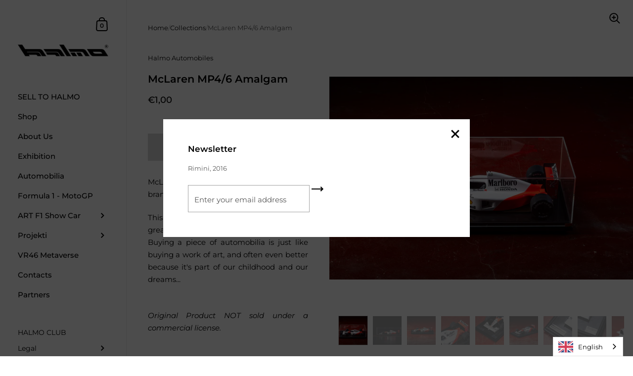

--- FILE ---
content_type: text/html; charset=utf-8
request_url: https://en.halmo-automobilia.com/products/mp4-6-amalgam
body_size: 51431
content:
<script type="application/json" id="weglot-data">{"allLanguageUrls":{"it":"https://www.halmo-automobilia.com/products/mp4-6-amalgam","en":"https://en.halmo-automobilia.com/products/mp4-6-amalgam"},"originalCanonicalUrl":"https://www.halmo-automobilia.com/products/mp4-6-amalgam","originalPath":"/products/mp4-6-amalgam","settings":{"auto_switch":true,"auto_switch_fallback":null,"category":6,"custom_settings":{"live":true,"dynamic":"","button_style":{"with_name":false,"full_name":false,"is_dropdown":false,"with_flags":false,"custom_css":"#weglot-switcher-2 {\r\n     float: right!important;\r\n}","flag_type":null},"switchers":[{"style":{"with_name":true,"with_flags":true,"full_name":true,"is_dropdown":true,"invert_flags":true,"flag_type":"rectangle_mat","size_scale":1},"opts":{"open_hover":false,"close_outside_click":false,"is_responsive":true,"display_device":"desktop","pixel_cutoff":768},"colors":[],"location":{},"template":{"name":"default","hash":"abe1264f737bb024a48246e2c16d15d88adf3e28"}},{"style":{"with_name":true,"with_flags":true,"full_name":true,"is_dropdown":true,"invert_flags":true,"flag_type":"rectangle_mat","size_scale":1},"opts":{"open_hover":false,"close_outside_click":false,"is_responsive":true,"display_device":"mobile","pixel_cutoff":768},"colors":[],"location":{"target":".sidebar"},"template":{"name":"default","hash":"abe1264f737bb024a48246e2c16d15d88adf3e28"}}],"translate_images":true,"subdomain":false,"translate_search":true,"loading_bar":true,"hide_switcher":false,"wait_transition":true,"definitions":{}},"deleted_at":null,"dynamics":[],"excluded_blocks":[],"excluded_paths":[{"excluded_languages":[],"language_button_displayed":false,"type":"CONTAIN","value":"/pages/term-of-use"},{"excluded_languages":[],"language_button_displayed":false,"type":"IS_EXACTLY","value":"/pages/termini-di-utilizzo-copy-1"},{"excluded_languages":[],"language_button_displayed":false,"type":"START_WITH","value":"/pages/termini-di-utilizzo-copy"},{"excluded_languages":[],"language_button_displayed":false,"type":"CONTAIN","value":"/collections"}],"external_enabled":false,"host":"www.halmo-automobilia.com","is_dns_set":false,"is_https":true,"language_from":"it","language_from_custom_flag":null,"language_from_custom_name":null,"languages":[{"connect_host_destination":{"is_dns_set":true,"created_on_aws":1718715998,"host":"en.halmo-automobilia.com"},"custom_code":null,"custom_flag":null,"custom_local_name":null,"custom_name":null,"enabled":true,"language_to":"en"}],"media_enabled":true,"page_views_enabled":false,"technology_id":2,"technology_name":"Shopify","translation_engine":3,"url_type":"SUBDOMAIN","versions":{"translation":1765295561}}}</script>
<script type="text/javascript" src="https://cdn.weglot.com/weglot.min.js"></script>
<script>
    Weglot.initialize({
        api_key: 'wg_2d750b268e0d414f20c2cf6cb8b5b2770'
    });
</script>
<!doctype html><html class="no-js" lang="en" dir="ltr" data-wg-translated="en">
  
<head>
	<!-- Added by AVADA SEO Suite -->
	
	<!-- /Added by AVADA SEO Suite -->

	<meta charset="utf-8">
  <meta http-equiv="X-UA-Compatible" content="IE=edge,chrome=1">
  <meta name="viewport" content="width=device-width, initial-scale=1.0, height=device-height, minimum-scale=1.0">
<meta name="google-site-verification" content="5GGv4fNWAXua-OeJgIqMYAhd0aqY3qZ7ivfsr9v9kU8"><link rel="shortcut icon" href="//www.halmo-automobilia.com/cdn/shop/files/favicon_ook.png?crop=center&height=48&v=1710148945&width=48" type="image/png"><title>McLaren MP4/6 Amalgam by Halmo – Halmo Automobilia
</title><meta name="description" content="McLaren MP4/6 Amalgam model, scale 1/8, brand new with COA.">

<meta property="og:site_name" content="Halmo Automobiles">
<meta property="og:url" content="https://en.halmo-automobilia.com/products/mp4-6-amalgam">
<meta property="og:title" content="McLaren MP4/6 Amalgam by Halmo">
<meta property="og:type" content="product">
<meta property="og:description" content="McLaren MP4/6 Amalgam model, scale 1/8, brand new with COA."><meta property="og:image" content="http://www.halmo-automobilia.com/cdn/shop/files/DSC05638_07a63d55-97e2-4165-9a9a-e303a1453c92.jpg?v=1695133838">
  <meta property="og:image:secure_url" content="https://www.halmo-automobilia.com/cdn/shop/files/DSC05638_07a63d55-97e2-4165-9a9a-e303a1453c92.jpg?v=1695133838">
  <meta property="og:image:width" content="1067">
  <meta property="og:image:height" content="1067"><meta property="og:price:amount" content="1,00">
  <meta property="og:price:currency" content="EUR"><meta name="twitter:card" content="summary_large_image">
<meta name="twitter:title" content="McLaren MP4/6 Amalgam by Halmo">
<meta name="twitter:description" content="McLaren MP4/6 Amalgam model, scale 1/8, brand new with COA."><script type="application/ld+json">[{"@context":"https://schema.org","@type":"WebSite","name":"Halmo Automobilia","url":"https://en.halmo-automobilia.com"},{"@context":"https://schema.org","@type":"Organization","name":"Halmo Automobilia","url":"https://en.halmo-automobilia.com"}]</script>

<script type="application/ld+json">
{
  "@context": "http://schema.org",
  "@type": "BreadcrumbList",
  "itemListElement": [
    {
      "@type": "ListItem",
      "position": 1,
      "name": "Home",
      "item": "https://en.halmo-automobilia.com"
    },{
        "@type": "ListItem",
        "position": 2,
        "name": "Mclaren MP4\/6 Amalgam",
        "item": "https://en.halmo-automobilia.com/products/mp4-6-amalgam"
      }]
}
</script><script type="application/ld+json">{"@context":"http://schema.org","@type":"Product","name":"Mclaren MP4/6 Amalgam","url":"https://en.halmo-automobilia.com/products/mp4-6-amalgam","offers":[{"@type":"Offer","availability":"http://schema.org/OutOfStock","price":1,"priceCurrency":"EUR","url":"https://en.halmo-automobilia.com/products/mp4-6-amalgam?variant=47093243478355"}],"brand":{"@type":"Brand","name":"Halmo Automobilia"},"description":"\n\n\n\n\n\n\n\n\n \nMcLaren MP4/6 Amalgam model, scale 1/8, brand new with COA.\n\n\n\n\n\nThis piece of automotive history will look perfect in your garage, office, or man cave. Buying a piece of automobilia is exactly the same as buying a piece of art, and many times it is better because it has been part of our childhood and our dreams...\n\n\n\n\n\n\nOriginal Product NOT sold under a commercial license.\n\n\n\n\n\n\n\n\n\n\n\n\n\n\n\n","category":"Parts","image":{"@type":"ImageObject","url":"https://www.halmo-automobilia.com/cdn/shop/files/DSC05638_07a63d55-97e2-4165-9a9a-e303a1453c92.jpg?v=1695133838","image":"https://www.halmo-automobilia.com/cdn/shop/files/DSC05638_07a63d55-97e2-4165-9a9a-e303a1453c92.jpg?v=1695133838","name":"williams fw14 showcar halmo automobilia - 30","width":"1067","height":"1067"}}</script><link rel="canonical" href="https://en.halmo-automobilia.com/products/mp4-6-amalgam">

  <link rel="preconnect" href="https://cdn.shopify.com"><link rel="preconnect" href="https://fonts.shopifycdn.com" crossorigin=""><link href="//www.halmo-automobilia.com/cdn/shop/t/8/assets/theme.css?v=54782946026090662421737571662" as="style" rel="preload"><link href="//www.halmo-automobilia.com/cdn/shop/t/8/assets/section-sidebar.css?v=51752535644296381441709754260" as="style" rel="preload"><link href="//www.halmo-automobilia.com/cdn/shop/t/8/assets/component-product-item.css?v=39731939120824718861709280709" as="style" rel="preload"><link href="//www.halmo-automobilia.com/cdn/shop/t/8/assets/section-main-product.css?v=38429390845773362581709280710" as="style" rel="preload"><link rel="preload" as="image" href="//www.halmo-automobilia.com/cdn/shop/files/DSC05638_07a63d55-97e2-4165-9a9a-e303a1453c92.jpg?v=1695133838&width=480" imagesrcset="//www.halmo-automobilia.com/cdn/shop/files/DSC05638_07a63d55-97e2-4165-9a9a-e303a1453c92.jpg?v=1695133838&width=360 360w,//www.halmo-automobilia.com/cdn/shop/files/DSC05638_07a63d55-97e2-4165-9a9a-e303a1453c92.jpg?v=1695133838&width=480 480w,//www.halmo-automobilia.com/cdn/shop/files/DSC05638_07a63d55-97e2-4165-9a9a-e303a1453c92.jpg?v=1695133838&width=640 640w,//www.halmo-automobilia.com/cdn/shop/files/DSC05638_07a63d55-97e2-4165-9a9a-e303a1453c92.jpg?v=1695133838&width=840 840w," imagesizes="(max-width: 767px) 100vw, 70vw"><link rel="preload" href="//en.halmo-automobilia.com/cdn/fonts/montserrat/montserrat_n6.1326b3e84230700ef15b3a29fb520639977513e0.woff2" as="font" type="font/woff2" crossorigin=""><link rel="preload" href="//en.halmo-automobilia.com/cdn/fonts/montserrat/montserrat_n4.81949fa0ac9fd2021e16436151e8eaa539321637.woff2" as="font" type="font/woff2" crossorigin=""><style type="text/css">@font-face {
  font-family: Montserrat;
  font-weight: 600;
  font-style: normal;
  font-display: swap;
  src: url("//www.halmo-automobilia.com/cdn/fonts/montserrat/montserrat_n6.1326b3e84230700ef15b3a29fb520639977513e0.woff2") format("woff2"),
       url("//www.halmo-automobilia.com/cdn/fonts/montserrat/montserrat_n6.652f051080eb14192330daceed8cd53dfdc5ead9.woff") format("woff");
}
@font-face {
  font-family: Montserrat;
  font-weight: 400;
  font-style: normal;
  font-display: swap;
  src: url("//www.halmo-automobilia.com/cdn/fonts/montserrat/montserrat_n4.81949fa0ac9fd2021e16436151e8eaa539321637.woff2") format("woff2"),
       url("//www.halmo-automobilia.com/cdn/fonts/montserrat/montserrat_n4.a6c632ca7b62da89c3594789ba828388aac693fe.woff") format("woff");
}
@font-face {
  font-family: Montserrat;
  font-weight: 500;
  font-style: normal;
  font-display: swap;
  src: url("//www.halmo-automobilia.com/cdn/fonts/montserrat/montserrat_n5.07ef3781d9c78c8b93c98419da7ad4fbeebb6635.woff2") format("woff2"),
       url("//www.halmo-automobilia.com/cdn/fonts/montserrat/montserrat_n5.adf9b4bd8b0e4f55a0b203cdd84512667e0d5e4d.woff") format("woff");
}
@font-face {
  font-family: Montserrat;
  font-weight: 600;
  font-style: normal;
  font-display: swap;
  src: url("//www.halmo-automobilia.com/cdn/fonts/montserrat/montserrat_n6.1326b3e84230700ef15b3a29fb520639977513e0.woff2") format("woff2"),
       url("//www.halmo-automobilia.com/cdn/fonts/montserrat/montserrat_n6.652f051080eb14192330daceed8cd53dfdc5ead9.woff") format("woff");
}
@font-face {
  font-family: Montserrat;
  font-weight: 700;
  font-style: normal;
  font-display: swap;
  src: url("//www.halmo-automobilia.com/cdn/fonts/montserrat/montserrat_n7.3c434e22befd5c18a6b4afadb1e3d77c128c7939.woff2") format("woff2"),
       url("//www.halmo-automobilia.com/cdn/fonts/montserrat/montserrat_n7.5d9fa6e2cae713c8fb539a9876489d86207fe957.woff") format("woff");
}
@font-face {
  font-family: Montserrat;
  font-weight: 400;
  font-style: italic;
  font-display: swap;
  src: url("//www.halmo-automobilia.com/cdn/fonts/montserrat/montserrat_i4.5a4ea298b4789e064f62a29aafc18d41f09ae59b.woff2") format("woff2"),
       url("//www.halmo-automobilia.com/cdn/fonts/montserrat/montserrat_i4.072b5869c5e0ed5b9d2021e4c2af132e16681ad2.woff") format("woff");
}
@font-face {
  font-family: Montserrat;
  font-weight: 700;
  font-style: italic;
  font-display: swap;
  src: url("//www.halmo-automobilia.com/cdn/fonts/montserrat/montserrat_i7.a0d4a463df4f146567d871890ffb3c80408e7732.woff2") format("woff2"),
       url("//www.halmo-automobilia.com/cdn/fonts/montserrat/montserrat_i7.f6ec9f2a0681acc6f8152c40921d2a4d2e1a2c78.woff") format("woff");
}
:root {

    /* Color variables - SIDEBAR */

    --color-sidebar-bg: 255, 255, 255;
    --color-sidebar-mobile-border: #e0e0e0;

    --color-sidebar-txt: 0, 0, 0;
    --color-sidebar-txt-foreground: 255, 255, 255;

    --color-sidebar-accent: 157, 131, 71;
    --color-sidebar-accent-foreground: 255, 255, 255;

    /* Color variables - BODY */

    --color-body-bg: 255, 255, 255;

    --color-body-txt: 0, 0, 0;
    --color-body-txt-foreground: 255, 255, 255;

    --color-body-accent: 255, 0, 0;
    --color-body-accent-foreground: 255, 255, 255;

    /* Color variables - FOOTER */

    --color-footer-bg: 13, 13, 13;
    --color-footer-txt: 255, 255, 255;
    --color-footer-accent: 144, 144, 144;

    /* Color variables - SPI */

    --color-body-text: #000000;
    --color-body: #ffffff;
    --color-bg: #ffffff;

    /* Font variables */

    --base-headings-size: 18;
    --base-body-size: 15;
    --base-body-size-alt: 15;

    --font-stack-headings: Montserrat, sans-serif;
    --font-weight-headings: 600;
    --font-style-headings: normal;

    --font-stack-body: Montserrat, sans-serif;
    --font-weight-body: 400;
    --font-style-body: normal;--font-weight-body-medium: 500;--font-weight-body-semibold: 600;

    --font-weight-body-bold: 700;

    /* Layout */
    --vertical-padding-base: 80px;
    --horizontal-padding-base: 85px;
    --grid-gutter-base: 40px;

  }

  select, .regular-select-cover {
    background-image: url("data:image/svg+xml,%3Csvg class='svg symbol symbol--arrow' xmlns='http://www.w3.org/2000/svg' width='24' height='24' fill='none'%3E%3Cpath fill-rule='evenodd' d='M13.828 14.414l4-4L16.414 9l-4 4-4-4L7 10.414l5.414 5.414 1.414-1.414z' fill='%23000000'%3E%3C/path%3E%3C/svg%3E") !important;
  }
  .sidebar-element .regular-select-cover,
  .sidebar-element select {
    background-image: url("data:image/svg+xml,%3Csvg class='svg symbol symbol--arrow' xmlns='http://www.w3.org/2000/svg' width='24' height='24' fill='none'%3E%3Cpath fill-rule='evenodd' d='M13.828 14.414l4-4L16.414 9l-4 4-4-4L7 10.414l5.414 5.414 1.414-1.414z' fill='%23000000'%3E%3C/path%3E%3C/svg%3E") !important;
  }
  .footer .regular-select-cover {
    background-image: url("data:image/svg+xml,%3Csvg class='svg symbol symbol--arrow' xmlns='http://www.w3.org/2000/svg' width='24' height='24' fill='none'%3E%3Cpath fill-rule='evenodd' d='M13.828 14.414l4-4L16.414 9l-4 4-4-4L7 10.414l5.414 5.414 1.414-1.414z' fill='%23ffffff'%3E%3C/path%3E%3C/svg%3E") !important;
  }
  
</style><link href="//www.halmo-automobilia.com/cdn/shop/t/8/assets/theme.css?v=54782946026090662421737571662" rel="stylesheet" type="text/css" media="all">

	<script>window.performance && window.performance.mark && window.performance.mark('shopify.content_for_header.start');</script><meta name="google-site-verification" content="VyswZMC55GMBm0g65Z6IfqOWwJfiJ8sPfGPrQQFgR2k">
<meta name="google-site-verification" content="IDS81bIZBW8Wyl0iXU5ccPf2Hm_P_b4TYSljJ5I3z7c">
<meta id="shopify-digital-wallet" name="shopify-digital-wallet" content="/2487877731/digital_wallets/dialog">
<meta name="shopify-checkout-api-token" content="bc764f175a989b9273fe0950f1fda76d">
<meta id="in-context-paypal-metadata" data-shop-id="2487877731" data-venmo-supported="false" data-environment="production" data-locale="it_IT" data-paypal-v4="true" data-currency="EUR">
<link rel="alternate" hreflang="x-default" href="https://www.halmo-automobilia.com/products/mp4-6-amalgam">


<link rel="alternate" type="application/json+oembed" href="https://en.halmo-automobilia.com/products/mp4-6-amalgam.oembed">
<script async="async" src="/checkouts/internal/preloads.js?locale=it-IT"></script>
<link rel="preconnect" href="https://shop.app" crossorigin="anonymous">
<script async="async" src="https://shop.app/checkouts/internal/preloads.js?locale=it-IT&shop_id=2487877731" crossorigin="anonymous"></script>
<script id="apple-pay-shop-capabilities" type="application/json">{"shopId":2487877731,"countryCode":"IT","currencyCode":"EUR","merchantCapabilities":["supports3DS"],"merchantId":"gid:\/\/shopify\/Shop\/2487877731","merchantName":"Halmo Automobilia","requiredBillingContactFields":["postalAddress","email","phone"],"requiredShippingContactFields":["postalAddress","email","phone"],"shippingType":"shipping","supportedNetworks":["visa","maestro","masterCard","amex"],"total":{"type":"pending","label":"Halmo Automobilia","amount":"1.00"},"shopifyPaymentsEnabled":true,"supportsSubscriptions":true}</script>
<script id="shopify-features" type="application/json">{"accessToken":"bc764f175a989b9273fe0950f1fda76d","betas":["rich-media-storefront-analytics"],"domain":"en.halmo-automobilia.com","predictiveSearch":true,"shopId":2487877731,"locale":"it"}</script>
<script>var Shopify = Shopify || {};
Shopify.shop = "halmo.myshopify.com";
Shopify.locale = "it";
Shopify.currency = {"active":"EUR","rate":"1.0"};
Shopify.country = "IT";
Shopify.theme = {"name":"Kingdom","id":159506497875,"schema_name":"Kingdom","schema_version":"5.2.1","theme_store_id":725,"role":"main"};
Shopify.theme.handle = "null";
Shopify.theme.style = {"id":null,"handle":null};
Shopify.cdnHost = "en.halmo-automobilia.com/cdn";
Shopify.routes = Shopify.routes || {};
Shopify.routes.root = "/";</script>
<script type="module">!function(o){(o.Shopify=o.Shopify||{}).modules=!0}(window);</script>
<script>!function(o){function n(){var o=[];function n(){o.push(Array.prototype.slice.apply(arguments))}return n.q=o,n}var t=o.Shopify=o.Shopify||{};t.loadFeatures=n(),t.autoloadFeatures=n()}(window);</script>
<script>
  window.ShopifyPay = window.ShopifyPay || {};
  window.ShopifyPay.apiHost = "shop.app\/pay";
  window.ShopifyPay.redirectState = null;
</script>
<script id="shop-js-analytics" type="application/json">{"pageType":"product"}</script>
<script defer="defer" async="" type="module" src="//en.halmo-automobilia.com/cdn/shopifycloud/shop-js/modules/v2/client.init-shop-cart-sync_DBkBYU4u.it.esm.js"></script>
<script defer="defer" async="" type="module" src="//en.halmo-automobilia.com/cdn/shopifycloud/shop-js/modules/v2/chunk.common_Bivs4Di_.esm.js"></script>
<script type="module">
  await import("//en.halmo-automobilia.com/cdn/shopifycloud/shop-js/modules/v2/client.init-shop-cart-sync_DBkBYU4u.it.esm.js");
await import("//en.halmo-automobilia.com/cdn/shopifycloud/shop-js/modules/v2/chunk.common_Bivs4Di_.esm.js");

  window.Shopify.SignInWithShop?.initShopCartSync?.({"fedCMEnabled":true,"windoidEnabled":true});

</script>
<script>
  window.Shopify = window.Shopify || {};
  if (!window.Shopify.featureAssets) window.Shopify.featureAssets = {};
  window.Shopify.featureAssets['shop-js'] = {"shop-cart-sync":["modules/v2/client.shop-cart-sync_DRwX6nDW.it.esm.js","modules/v2/chunk.common_Bivs4Di_.esm.js"],"init-fed-cm":["modules/v2/client.init-fed-cm_BuvK7TtG.it.esm.js","modules/v2/chunk.common_Bivs4Di_.esm.js"],"init-windoid":["modules/v2/client.init-windoid_DIfIlX9n.it.esm.js","modules/v2/chunk.common_Bivs4Di_.esm.js"],"shop-cash-offers":["modules/v2/client.shop-cash-offers_DH2AMOrM.it.esm.js","modules/v2/chunk.common_Bivs4Di_.esm.js","modules/v2/chunk.modal_6w1UtILY.esm.js"],"shop-button":["modules/v2/client.shop-button_BWU4Ej2I.it.esm.js","modules/v2/chunk.common_Bivs4Di_.esm.js"],"init-shop-email-lookup-coordinator":["modules/v2/client.init-shop-email-lookup-coordinator_CTqdooTa.it.esm.js","modules/v2/chunk.common_Bivs4Di_.esm.js"],"shop-toast-manager":["modules/v2/client.shop-toast-manager_Bf_Cko8v.it.esm.js","modules/v2/chunk.common_Bivs4Di_.esm.js"],"shop-login-button":["modules/v2/client.shop-login-button_D0BCYDhI.it.esm.js","modules/v2/chunk.common_Bivs4Di_.esm.js","modules/v2/chunk.modal_6w1UtILY.esm.js"],"avatar":["modules/v2/client.avatar_BTnouDA3.it.esm.js"],"init-shop-cart-sync":["modules/v2/client.init-shop-cart-sync_DBkBYU4u.it.esm.js","modules/v2/chunk.common_Bivs4Di_.esm.js"],"pay-button":["modules/v2/client.pay-button_s5RWRwDl.it.esm.js","modules/v2/chunk.common_Bivs4Di_.esm.js"],"init-shop-for-new-customer-accounts":["modules/v2/client.init-shop-for-new-customer-accounts_COah5pzV.it.esm.js","modules/v2/client.shop-login-button_D0BCYDhI.it.esm.js","modules/v2/chunk.common_Bivs4Di_.esm.js","modules/v2/chunk.modal_6w1UtILY.esm.js"],"init-customer-accounts-sign-up":["modules/v2/client.init-customer-accounts-sign-up_BLOO4MoV.it.esm.js","modules/v2/client.shop-login-button_D0BCYDhI.it.esm.js","modules/v2/chunk.common_Bivs4Di_.esm.js","modules/v2/chunk.modal_6w1UtILY.esm.js"],"shop-follow-button":["modules/v2/client.shop-follow-button_DYPtBXlp.it.esm.js","modules/v2/chunk.common_Bivs4Di_.esm.js","modules/v2/chunk.modal_6w1UtILY.esm.js"],"checkout-modal":["modules/v2/client.checkout-modal_C7xF1TCw.it.esm.js","modules/v2/chunk.common_Bivs4Di_.esm.js","modules/v2/chunk.modal_6w1UtILY.esm.js"],"init-customer-accounts":["modules/v2/client.init-customer-accounts_DWzouIcw.it.esm.js","modules/v2/client.shop-login-button_D0BCYDhI.it.esm.js","modules/v2/chunk.common_Bivs4Di_.esm.js","modules/v2/chunk.modal_6w1UtILY.esm.js"],"lead-capture":["modules/v2/client.lead-capture_fXpMUDiq.it.esm.js","modules/v2/chunk.common_Bivs4Di_.esm.js","modules/v2/chunk.modal_6w1UtILY.esm.js"],"shop-login":["modules/v2/client.shop-login_DG4QDlwr.it.esm.js","modules/v2/chunk.common_Bivs4Di_.esm.js","modules/v2/chunk.modal_6w1UtILY.esm.js"],"payment-terms":["modules/v2/client.payment-terms_Bm6b8FRY.it.esm.js","modules/v2/chunk.common_Bivs4Di_.esm.js","modules/v2/chunk.modal_6w1UtILY.esm.js"]};
</script>
<script>(function() {
  var isLoaded = false;
  function asyncLoad() {
    if (isLoaded) return;
    isLoaded = true;
    var urls = ["https:\/\/gdprcdn.b-cdn.net\/js\/gdpr_cookie_consent.min.js?shop=halmo.myshopify.com","https:\/\/cdn.weglot.com\/weglot_script_tag.js?shop=halmo.myshopify.com"];
    for (var i = 0; i < urls.length; i++) {
      var s = document.createElement('script');
      s.type = 'text/javascript';
      s.async = true;
      s.src = urls[i];
      var x = document.getElementsByTagName('script')[0];
      x.parentNode.insertBefore(s, x);
    }
  };
  if(window.attachEvent) {
    window.attachEvent('onload', asyncLoad);
  } else {
    window.addEventListener('load', asyncLoad, false);
  }
})();</script>
<script id="__st">var __st={"a":2487877731,"offset":3600,"reqid":"1370bd23-15a7-420e-9fc1-315e68867c9d-1768877881","pageurl":"en.halmo-automobilia.com\/products\/mp4-6-amalgam","u":"982db02af949","p":"product","rtyp":"product","rid":8537513984339};</script>
<script>window.ShopifyPaypalV4VisibilityTracking = true;</script>
<script id="captcha-bootstrap">!function(){'use strict';const t='contact',e='account',n='new_comment',o=[[t,t],['blogs',n],['comments',n],[t,'customer']],c=[[e,'customer_login'],[e,'guest_login'],[e,'recover_customer_password'],[e,'create_customer']],r=t=>t.map((([t,e])=>`form[action*='/${t}']:not([data-nocaptcha='true']) input[name='form_type'][value='${e}']`)).join(','),a=t=>()=>t?[...document.querySelectorAll(t)].map((t=>t.form)):[];function s(){const t=[...o],e=r(t);return a(e)}const i='password',u='form_key',d=['recaptcha-v3-token','g-recaptcha-response','h-captcha-response',i],f=()=>{try{return window.sessionStorage}catch{return}},m='__shopify_v',_=t=>t.elements[u];function p(t,e,n=!1){try{const o=window.sessionStorage,c=JSON.parse(o.getItem(e)),{data:r}=function(t){const{data:e,action:n}=t;return t[m]||n?{data:e,action:n}:{data:t,action:n}}(c);for(const[e,n]of Object.entries(r))t.elements[e]&&(t.elements[e].value=n);n&&o.removeItem(e)}catch(o){console.error('form repopulation failed',{error:o})}}const l='form_type',E='cptcha';function T(t){t.dataset[E]=!0}const w=window,h=w.document,L='Shopify',v='ce_forms',y='captcha';let A=!1;((t,e)=>{const n=(g='f06e6c50-85a8-45c8-87d0-21a2b65856fe',I='https://cdn.shopify.com/shopifycloud/storefront-forms-hcaptcha/ce_storefront_forms_captcha_hcaptcha.v1.5.2.iife.js',D={infoText:'Protetto da hCaptcha',privacyText:'Privacy',termsText:'Termini'},(t,e,n)=>{const o=w[L][v],c=o.bindForm;if(c)return c(t,g,e,D).then(n);var r;o.q.push([[t,g,e,D],n]),r=I,A||(h.body.append(Object.assign(h.createElement('script'),{id:'captcha-provider',async:!0,src:r})),A=!0)});var g,I,D;w[L]=w[L]||{},w[L][v]=w[L][v]||{},w[L][v].q=[],w[L][y]=w[L][y]||{},w[L][y].protect=function(t,e){n(t,void 0,e),T(t)},Object.freeze(w[L][y]),function(t,e,n,w,h,L){const[v,y,A,g]=function(t,e,n){const i=e?o:[],u=t?c:[],d=[...i,...u],f=r(d),m=r(i),_=r(d.filter((([t,e])=>n.includes(e))));return[a(f),a(m),a(_),s()]}(w,h,L),I=t=>{const e=t.target;return e instanceof HTMLFormElement?e:e&&e.form},D=t=>v().includes(t);t.addEventListener('submit',(t=>{const e=I(t);if(!e)return;const n=D(e)&&!e.dataset.hcaptchaBound&&!e.dataset.recaptchaBound,o=_(e),c=g().includes(e)&&(!o||!o.value);(n||c)&&t.preventDefault(),c&&!n&&(function(t){try{if(!f())return;!function(t){const e=f();if(!e)return;const n=_(t);if(!n)return;const o=n.value;o&&e.removeItem(o)}(t);const e=Array.from(Array(32),(()=>Math.random().toString(36)[2])).join('');!function(t,e){_(t)||t.append(Object.assign(document.createElement('input'),{type:'hidden',name:u})),t.elements[u].value=e}(t,e),function(t,e){const n=f();if(!n)return;const o=[...t.querySelectorAll(`input[type='${i}']`)].map((({name:t})=>t)),c=[...d,...o],r={};for(const[a,s]of new FormData(t).entries())c.includes(a)||(r[a]=s);n.setItem(e,JSON.stringify({[m]:1,action:t.action,data:r}))}(t,e)}catch(e){console.error('failed to persist form',e)}}(e),e.submit())}));const S=(t,e)=>{t&&!t.dataset[E]&&(n(t,e.some((e=>e===t))),T(t))};for(const o of['focusin','change'])t.addEventListener(o,(t=>{const e=I(t);D(e)&&S(e,y())}));const B=e.get('form_key'),M=e.get(l),P=B&&M;t.addEventListener('DOMContentLoaded',(()=>{const t=y();if(P)for(const e of t)e.elements[l].value===M&&p(e,B);[...new Set([...A(),...v().filter((t=>'true'===t.dataset.shopifyCaptcha))])].forEach((e=>S(e,t)))}))}(h,new URLSearchParams(w.location.search),n,t,e,['guest_login'])})(!0,!0)}();</script>
<script integrity="sha256-4kQ18oKyAcykRKYeNunJcIwy7WH5gtpwJnB7kiuLZ1E=" data-source-attribution="shopify.loadfeatures" defer="defer" src="//en.halmo-automobilia.com/cdn/shopifycloud/storefront/assets/storefront/load_feature-a0a9edcb.js" crossorigin="anonymous"></script>
<script crossorigin="anonymous" defer="defer" src="//en.halmo-automobilia.com/cdn/shopifycloud/storefront/assets/shopify_pay/storefront-65b4c6d7.js?v=20250812"></script>
<script data-source-attribution="shopify.dynamic_checkout.dynamic.init">var Shopify=Shopify||{};Shopify.PaymentButton=Shopify.PaymentButton||{isStorefrontPortableWallets:!0,init:function(){window.Shopify.PaymentButton.init=function(){};var t=document.createElement("script");t.src="https://en.halmo-automobilia.com/cdn/shopifycloud/portable-wallets/latest/portable-wallets.it.js",t.type="module",document.head.appendChild(t)}};
</script>
<script data-source-attribution="shopify.dynamic_checkout.buyer_consent">
  function portableWalletsHideBuyerConsent(e){var t=document.getElementById("shopify-buyer-consent"),n=document.getElementById("shopify-subscription-policy-button");t&&n&&(t.classList.add("hidden"),t.setAttribute("aria-hidden","true"),n.removeEventListener("click",e))}function portableWalletsShowBuyerConsent(e){var t=document.getElementById("shopify-buyer-consent"),n=document.getElementById("shopify-subscription-policy-button");t&&n&&(t.classList.remove("hidden"),t.removeAttribute("aria-hidden"),n.addEventListener("click",e))}window.Shopify?.PaymentButton&&(window.Shopify.PaymentButton.hideBuyerConsent=portableWalletsHideBuyerConsent,window.Shopify.PaymentButton.showBuyerConsent=portableWalletsShowBuyerConsent);
</script>
<script>
  function portableWalletsCleanup(e){e&&e.src&&console.error("Failed to load portable wallets script "+e.src);var t=document.querySelectorAll("shopify-accelerated-checkout .shopify-payment-button__skeleton, shopify-accelerated-checkout-cart .wallet-cart-button__skeleton"),e=document.getElementById("shopify-buyer-consent");for(let e=0;e<t.length;e++)t[e].remove();e&&e.remove()}function portableWalletsNotLoadedAsModule(e){e instanceof ErrorEvent&&"string"==typeof e.message&&e.message.includes("import.meta")&&"string"==typeof e.filename&&e.filename.includes("portable-wallets")&&(window.removeEventListener("error",portableWalletsNotLoadedAsModule),window.Shopify.PaymentButton.failedToLoad=e,"loading"===document.readyState?document.addEventListener("DOMContentLoaded",window.Shopify.PaymentButton.init):window.Shopify.PaymentButton.init())}window.addEventListener("error",portableWalletsNotLoadedAsModule);
</script>

<script type="module" src="https://en.halmo-automobilia.com/cdn/shopifycloud/portable-wallets/latest/portable-wallets.it.js" onError="portableWalletsCleanup(this)" crossorigin="anonymous"></script>
<script nomodule="">
  document.addEventListener("DOMContentLoaded", portableWalletsCleanup);
</script>

<link id="shopify-accelerated-checkout-styles" rel="stylesheet" media="screen" href="https://www.halmo-automobilia.com/cdn/shopifycloud/portable-wallets/latest/accelerated-checkout-backwards-compat.css" crossorigin="anonymous">
<style id="shopify-accelerated-checkout-cart">
        #shopify-buyer-consent {
  margin-top: 1em;
  display: inline-block;
  width: 100%;
}

#shopify-buyer-consent.hidden {
  display: none;
}

#shopify-subscription-policy-button {
  background: none;
  border: none;
  padding: 0;
  text-decoration: underline;
  font-size: inherit;
  cursor: pointer;
}

#shopify-subscription-policy-button::before {
  box-shadow: none;
}

      </style>

<script>window.performance && window.performance.mark && window.performance.mark('shopify.content_for_header.end');</script>
<noscript>
    <link rel="stylesheet" href="//www.halmo-automobilia.com/cdn/shop/t/8/assets/theme-noscript.css?v=123003003821296204761709280710">
  </noscript>

  <script>
    const ProductGalleryResizeHelper = productGallery => {
      if ( ( window.innerWidth >= 768 && productGallery.classList.contains('product-gallery--slider') ) || ( window.innerWidth < 1024 && window.innerWidth >= 768 ) ) {
        productGallery.querySelectorAll('.lazy-image').forEach(elm=>{
          const gutter = "image"==elm.parentNode.dataset.productMediaType||1024>window.innerWidth?0:productGallery.classList.contains("product-gallery--thumbnails")?productGallery.classList.contains("product-gallery--gutter")?110:100:productGallery.classList.contains("product-gallery--gutter")?70:50;
          elm.parentNode.style.width = ( ( productGallery.offsetHeight - gutter ) * elm.dataset.ratio ) + 'px';
        });
      } else {
        productGallery.querySelectorAll('.lazy-image').forEach(elm=>{
          elm.parentNode.style.width = '';
        });
      }
    }
  </script>


























































































































































































































<!-- BEGIN app block: shopify://apps/consentmo-gdpr/blocks/gdpr_cookie_consent/4fbe573f-a377-4fea-9801-3ee0858cae41 -->


<!-- END app block --><!-- BEGIN app block: shopify://apps/sa-request-a-quote/blocks/app-embed-block/56d84fcb-37c7-4592-bb51-641b7ec5eef0 -->


<script type="text/javascript">
    var config = {"settings":{"app_url":"https:\/\/quote.samita.io","shop_url":"halmo.myshopify.com","domain":"en.halmo-automobilia.com","plan":"PREMIUM","version":1,"app_id":"1534793","new_frontend":1,"new_setting":1,"front_shop_url":"en.halmo-automobilia.com","search_template_created":"true","collection_enable":1,"product_enable":2,"rfq_page":"request-for-quote","rfq_history":"quotes-history","lang_translations":[],"lang_translationsFormbuilder":[],"selector":{"productForm":[".home-product form[action*=\"\/cart\/add\"]",".shop-product form[action*=\"\/cart\/add\"]","#shopify-section-featured-product form[action*=\"\/cart\/add\"]","form.apb-product-form",".product-form__buy-buttons form[action*=\"\/cart\/add\"]","product-form form[action*=\"\/cart\/add\"]",".product-form form[action*=\"\/cart\/add\"]",".product-page form[action*=\"\/cart\/add\"]",".product-add form[action*=\"\/cart\/add\"]","[id*=\"ProductSection--\"] form[action*=\"\/cart\/add\"]","form#add-to-cart-form","form.sf-cart__form","form.productForm","form.product-form","form.product-single__form","form.shopify-product-form:not(#product-form-installment)","form.atc-form","form.atc-form-mobile","form[action*=\"\/cart\/add\"]:not([hidden]):not(#product-form-installment)"],"addtocart_selector":"#shopify_add_to_cart,.product-form .btn-cart,.js-product-button-add-to-cart,.shopify-product-form .btn-addtocart,#product-add-to-cart,.shopify-product-form .add_to_cart,.product-details__add-to-cart-button,.shopify-product-form .product-submit,.product-form__cart-buttons,.shopify-product-form input[type=\"submit\"],.js-product-form button[type=\"submit\"],form.product-purchase-form button[type=\"submit\"],#addToCart,#AddToCart,[data-btn-type=\"add-to-cart\"],.default-cart-button__button,.shopify-product-form button[data-add-to-cart],form[data-product-form] .add-to-cart-btn,.product__submit__add,.product-form .add-to-cart-button,.product-form__cart-submit,.shopify-product-form button[data-product-add],#AddToCart--product-template,.product-buy-buttons--cta,.product-form__add-btn,form[data-type=\"add-to-cart-form\"] .product__add-to-cart,.productForm .productForm-submit,.ProductForm__AddToCart,.shopify-product-form .btn--add-to-cart,.ajax-product-form button[data-add-to-cart],.shopify-product-form .product__submit__add,form[data-product-form] .add-to-cart,.product-form .product__submit__add,.shopify-product-form button[type=\"submit\"][data-add-button],.product-form .product-form__add-button,.product-form__submit,.product-single__form .add-to-cart,form#AddToCartForm button#AddToCart,form.shopify-product-form button.add-to-cart,form[action*=\"\/cart\/add\"] [name=\"add\"],form[action*=\"\/cart\/add\"] button#AddToCartDesk, form[data-product-form] button[data-product-add], .product-form--atc-button[data-product-atc], .globo-validationForm, button.single_add_to_cart_button, input#AddToCart-product-template, button[data-action=\"add-to-cart\"], .product-details-wrapper .add-to-cart input, form.product-menu-form .product-menu-button[data-product-menu-button-atc], .product-add input#AddToCart, #product-content #add-to-cart #addToCart, .product-form-submit-wrap .add-to-cart-button, .productForm-block .productForm-submit, .btn-wrapper-c .add, .product-submit input.add-to-cart, .form-element-quantity-submit .form-element-submit-button, .quantity-submit-row__submit input, form#AddToCartForm .product-add input#addToCart, .product__form .product__add-to-cart, #product-description form .product-add .add, .product-add input.button.product-add-available, .globo__validation-default, #product-area .product-details-wrapper .options .selector-wrapper .submit,.product_type_simple add_to_cart_button,.pr_atc,.js-product-button-add-to-cart,.product-cta,.tt-btn-addtocart,.product-card-interaction,.product-item__quick-form,.product--quick-add,.btn--quick[data-add-to-cart],.product-card-btn__btn,.productitem--action-atc,.quick-add-btn,.quick-add-button,.product-item__quick-add-button,add-to-cart,.cartButton,.product_after_shop_loop_buttons,.quick-buy-product-form .pb-button-shadow,.product-form__submit,.quick-add__submit,.product__submit__add,form #AddToCart-product-template, form #AddToCart, form #addToCart-product-template, form .product__add-to-cart-button, form .product-form__cart-submit, form .add-to-cart, form .cart-functions \u003e button, form .productitem--action-atc, form .product-form--atc-button, form .product-menu-button-atc, form .product__add-to-cart, form .add-to-cart-button, form #addToCart, form .product-detail__form__action \u003e button, form .product-form-submit-wrap \u003e input, form .product-form input[type=\"submit\"], form input.submit, form .add_to_cart, form .product-item-quick-shop, form #add-to-cart, form .productForm-submit, form .add-to-cart-btn, form .product-single__add-btn, form .quick-add--add-button, form .product-page--add-to-cart, form .addToCart, form .product-form .form-actions, form .button.add, form button#add, form .addtocart, form .AddtoCart, form .product-add input.add, form button#purchase, form[action*=\"\/cart\/add\"] button[type=\"submit\"], form .product__form button[type=\"submit\"], form #AddToCart--product-template","addToCartTextElement":"[data-add-to-cart-text], [data-button-text], .button-text, *:not(.icon):not(.spinner):not(.no-js):not(.spinner-inner-1):not(.spinner-inner-2):not(.spinner-inner-3)","collectionProductForm":".spf-product__form, form[action*=\"\/cart\/add\"]","collectionAddToCartSelector":".collectionPreorderAddToCartBtn, [type=\"submit\"]:not(.quick-add__submit), [name=\"add\"]:not(.quick-add__submit), .add-to-cart-btn, .pt-btn-addtocart, .js-add-to-cart, .tt-btn-addtocart, .spf-product__form-btn-addtocart, .ProductForm__AddToCart, button.gt_button.gt_product-button--add-to-cart, .button--addToCart","productCollectionItem":".grid__item, .product-item, .card \u003e .card__content .card__information,.collection-product-card,.sf__pcard,.product-item__content,.products .product-col,.pr_list_item,.pr_grid_item,.product-wrap,.tt-layout-product-item .tt-product,.products-grid .grid-item,.product-grid .indiv-product, .product-list [data-product-item],.product-list .product-block,.collection-products .collection-product,.collection__grid-loop .product-index,.product-thumbnail[data-product-thumbnail],.filters-results .product-list .card,.product-loop .product-index,#main-collection-product-grid .product-index,.collection-container .product,.featured-collection .product,.collection__grid-item,.collection-product,[data-product-grid-item],.product-grid-item.product-grid-item--featured,.collection__products .product-grid-item, .collection-alternating-product,.product-list-item, .collection-product-grid [class*=\"column\"],.collection-filters .product-grid-item, .featured-collection__content .featured-collection__item,.collection-grid .grid-item.grid-product,#CollectionProductGrid .collection-list li,.collection__products .product-item,.collection__products .product-item,#main-collection-product-grid .product-loop__item,.product-loop .product-loop__item, .products #ajaxSection c:not(.card-price),#main-collection-products .product,.grid.gap-theme \u003e li,.mainCollectionProductGrid .grid .block-product,.collection-grid-main .items-start \u003e .block, .s-collection__products .c-product-item,.products-grid .product,[data-section-type=\"collection\"] .group.block,.blocklayout .block.product,.sf__pcard,.product-grid .product-block,.product-list .product-block .product-block__inner, .collection.grid .product-item .product-item__wrapper,.collection--body--grid .product--root,.o-layout__item .product-card,.productgrid--items .productgrid--item .productitem,.box__collection,.collection-page__product,.collection-grid__row .product-block .product-block__inner,.ProductList .Grid__Cell .ProductItem .ProductItem__Wrapper,.items .item .item__inner,.grid-flex .product-block,.product-loop .product,.collection__products .product-tile,.product-list .product-item, .product-grid .grid-item .grid-item__content,.collection .product-item, .collection__grid .product-card .product-card-info,.collection-list .block,.collection__products .product-item,.product--root[data-product-view=grid],.grid__wrapper .product-loop__item,.collection__list-item, #CollectionSection .grid-uniform .grid-item, #shopify-section-collection-template .product-item, .collections__products .featured-collections__item, .collection-grid-section:not(.shopify-section),.spf-product-card,.product-grid-item,.productitem, .type-product-grid-item, .product-details, .featured-product-content","productCollectionHref":"h3[data-href*=\"\/products\/\"], div[data-href*=\"\/products\/\"], a.product-block__link[href*=\"\/products\/\"], a.indiv-product__link[href*=\"\/products\/\"], a.thumbnail__link[href*=\"\/products\/\"], a.product-item__link[href*=\"\/products\/\"], a.product-card__link[href*=\"\/products\/\"], a.product-card-link[href*=\"\/products\/\"], a.product-block__image__link[href*=\"\/products\/\"], a.stretched-link[href*=\"\/products\/\"], a.grid-product__link[href*=\"\/products\/\"], a.product-grid-item--link[href*=\"\/products\/\"], a.product-link[href*=\"\/products\/\"], a.product__link[href*=\"\/products\/\"], a.full-unstyled-link[href*=\"\/products\/\"], a.grid-item__link[href*=\"\/products\/\"], a.grid-product__link[href*=\"\/products\/\"], a[data-product-page-link][href*=\"\/products\/\"], a[href*=\"\/products\/\"]:not(.logo-bar__link,.ButtonGroup__Item.Button,.menu-promotion__link,.site-nav__link,.mobile-nav__link,.hero__sidebyside-image-link,.announcement-link,.breadcrumbs-list__link,.single-level-link,.d-none,.icon-twitter,.icon-facebook,.icon-pinterest,#btn,.list-menu__item.link.link--tex,.btnProductQuickview,.index-banner-slides-each,.global-banner-switch,.sub-nav-item-link,.announcement-bar__link)","quickViewSelector":".productitem--actions, a.quickview-icon.quickview, .qv-icon, .previewer-button, .sca-qv-button, .product-item__action-button[data-action=\"open-modal\"], .boost-pfs-quickview-btn, .collection-product[data-action=\"show-product\"], button.product-item__quick-shop-button, .product-item__quick-shop-button-wrapper, .open-quick-view, .product-item__action-button[data-action=\"open-modal\"], .tt-btn-quickview, .product-item-quick-shop .available, .quickshop-trigger, .productitem--action-trigger:not(.productitem--action-atc), .quick-product__btn, .thumbnail, .quick_shop, a.sca-qv-button, .overlay, .quick-view, .open-quick-view, [data-product-card-link], a[rel=\"quick-view\"], a.quick-buy, div.quickview-button \u003e a, .block-inner a.more-info, .quick-shop-modal-trigger, a.quick-view-btn, a.spo-quick-view, div.quickView-button, a.product__label--quick-shop, span.trigger-quick-view, a.act-quickview-button, a.product-modal, [data-quickshop-full], [data-quickshop-slim], [data-quickshop-trigger], .quick_view_btn, .js-quickview-trigger, [id*=\"quick-add-template\"], .js-quickbuy-button","quickViewProductForm":"form[action*=\"\/cart\/add\"], .qv-form, .qview-form, .description-wrapper_content, .wx-product-wrapper, #sca-qv-add-item-form, .product-form, #boost-pfs-quickview-cart-form, .product.preview .shopify-product-form, .product-details__form, .gfqv-product-form, #ModalquickView form#modal_quick_view, .quick_view_form, .product_form, .quick-buy__product-form, .quick-shop-modal form[action*=\"\/cart\/add\"], #quick-shop-modal form[action*=\"\/cart\/add\"], .white-popup.quick-view form[action*=\"\/cart\/add\"], .quick-view form[action*=\"\/cart\/add\"], [id*=\"QuickShopModal-\"] form[action*=\"\/cart\/add\"], .quick-shop.active form[action*=\"\/cart\/add\"], .quick-view-panel form[action*=\"\/cart\/add\"], .content.product.preview form[action*=\"\/cart\/add\"], .quickView-wrap form[action*=\"\/cart\/add\"], .quick-modal form[action*=\"\/cart\/add\"], #colorbox form[action*=\"\/cart\/add\"], .product-quick-view form[action*=\"\/cart\/add\"], .quickform, .modal--quickshop-full, .modal--quickshop form[action*=\"\/cart\/add\"], .quick-shop-form, .fancybox-inner form[action*=\"\/cart\/add\"], #quick-view-modal form[action*=\"\/cart\/add\"], [data-product-modal] form[action*=\"\/cart\/add\"], .modal--quick-shop.modal--is-active form[action*=\"\/cart\/add\"]","searchResultSelector":".predictive-search, .search__results__products, .search-bar__results, .predictive-search-results, #PredictiveResults, .search-results-panel, .search-flydown--results, .header-search-results-wrapper, .main_search__popup","searchResultItemSelector":".predictive-search__list-item, .predictive-search__results-list li, ul li, .product-item, .search-bar__results-products .mini-product, .search__product-loop li, .grid-item, .grid-product, .search--result-group .row, .search-flydown--product, .predictive-search-group .grid, .main-search-result, .search-result","price_selector":".price.product__price, .sf__pcard-price,.shopify-Price-amount,#price_ppr,.product-page-info__price,.tt-price,.price-box,.product__price-container,.product-meta__price-list-container,.product-item-meta__price-list-container,.collection-product-price,.product__grid__price,.product-grid-item__price,.product-price--wrapper,.price__current,.product-loop-element__price,.product-block__price,[class*=\"product-card-price\"],.ProductMeta__PriceList,.ProductItem__PriceList,.product-detail__price,.price_wrapper,.product__price__wrap,[data-price-wrapper],.product-item__price-list,.product-single__prices,.product-block--price,.product-page--pricing,.current-price,.product-prices,.product-card-prices,.product-price-block,product-price-root,.product--price-container,.product-form__prices,.product-loop__price,.card-price,.product-price-container,.product_after_shop_loop_price,.main-product__price,.product-block-price,span[data-product-price],.block-price,product-price,.price-wrapper,.price__container,#ProductPrice-product-template,#ProductPrice,.product-price,.product__price—reg,#productPrice-product-template,.product__current-price,.product-thumb-caption-price-current,.product-item-caption-price-current,.grid-product__price,.product__price,span.price:not(.mini-cart__content .price),span.product-price,.productitem--price,.product-pricing,span.money,.product-item__price,.product-list-item-price,p.price,div.price,.product-meta__prices,div.product-price,span#price,.price.money,h3.price,a.price,.price-area,.product-item-price,.pricearea,.collectionGrid .collectionBlock-info \u003e p,#ComparePrice,.product--price-wrapper,.product-page--price-wrapper,.color--shop-accent.font-size--s.t--meta.f--main,.ComparePrice,.ProductPrice,.prodThumb .title span:last-child,.product-single__price-product-template,.product-info-price,.price-money,.prod-price,#price-field,.product-grid--price,.prices,.pricing,#product-price,.money-styling,.compare-at-price,.product-item--price,.card__price,.product-card__price,.product-price__price,.product-item__price-wrapper,.product-single__price,.grid-product__price-wrap,a.grid-link p.grid-link__meta,dl.price,.mini-product__price,.predictive-search__price","buynow_selector":".shopify-payment-button","quantity_selector":"[name=\"quantity\"], input.quantity, [name=\"qty\"]","variantSelector":".product-form__variants, .ga-product_variant_select, select[name=\"id\"], input[name=\"id\"], .qview-variants \u003e select, select[name=\"id[]\"], input[name=\"grfqId\"], select[name=\"idGlobo\"]","variantActivator":".product-form__chip-wrapper, .product__swatches [data-swatch-option], .swatch__container .swatch__option, .gf_swatches .gf_swatch, .product-form__controls-group-options select, ul.clickyboxes li, .pf-variant-select, ul.swatches-select li, .product-options__value, .form-check-swatch, button.btn.swatch select.product__variant, .pf-container a, button.variant.option, ul.js-product__variant--container li, .variant-input, .product-variant \u003e ul \u003e li  ,.input--dropdown, .HorizontalList \u003e li, .product-single__swatch__item, .globo-swatch-list ul.value \u003e .select-option, .form-swatch-item, .selector-wrapper select, select.pf-input, ul.swatches-select \u003e li.nt-swatch.swatch_pr_item, ul.gfqv-swatch-values \u003e li, .lh-swatch-select, .swatch-image, .variant-image-swatch, #option-size, .selector-wrapper .replaced, .regular-select-content \u003e .regular-select-item, .radios--input, ul.swatch-view \u003e li \u003e .swatch-selector ,.single-option-selector, .swatch-element input, [data-product-option], .single-option-selector__radio, [data-index^=\"option\"], .SizeSwatchList input, .swatch-panda input[type=radio], .swatch input, .swatch-element input[type=radio], select[id*=\"product-select-\"], select[id|=\"product-select-option\"], [id|=\"productSelect-product\"], [id|=\"ProductSelect-option\"],select[id|=\"product-variants-option\"],select[id|=\"sca-qv-product-selected-option\"],select[id*=\"product-variants-\"],select[id|=\"product-selectors-option\"],select[id|=\"variant-listbox-option\"],select[id|=\"id-option\"],select[id|=\"SingleOptionSelector\"], .variant-input-wrap input, [data-action=\"select-value\"], .product-swatch-list li, .product-form__input input","checkout_btn":"input[type=\"submit\"][name=\"checkout\"], button[type=\"submit\"][name=\"checkout\"], button[type=\"button\"][name=\"checkout\"]","quoteCounter":".quotecounter .bigquotecounter, .cart-icon .quotecount, cart-icon .count, [id=\"quoteCount\"], .quoteCount, .g-quote-item span.g-badge, .medium-up--hide.small--one-half .site-header__cart span.quotecount","positionButton":".g-atc","positionCollectionButton":".g-collection-atc","positionQuickviewButton":".g-quickview-atc","positionFeatureButton":".g-feature-atc","positionSearchButton":".g-feature-atc","positionLoginButton":".g-login-btn","theme_name":"Kingdom","theme_store_id":725,"btnClassDefault":"button--solid"},"classes":{"rfqButton":"rfq-btn","rfqCollectionButton":"rfq-collection-btn","rfqCartButton":"rfq-btn-cart","rfqLoginButton":"grfq-login-to-see-price-btn","rfqTheme":"rfq-theme","rfqHidden":"rfq-hidden","rfqHidePrice":"GRFQHidePrice","rfqHideAtcBtn":"GRFQHideAddToCartButton","rfqHideBuynowBtn":"GRFQHideBuyNowButton","rfqCollectionContent":"rfq-collection-content","rfqCollectionLoaded":"rfq-collection-loaded","rfqCollectionItem":"rfq-collection-item","rfqCollectionVariantSelector":"rfq-variant-id","rfqSingleProductForm":"rfq-product-form","rfqCollectionProductForm":"rfq-collection-form","rfqFeatureProductForm":"rfq-feature-form","rfqQuickviewProductForm":"rfq-quickview-form","rfqCollectionActivator":"rfq-variant-selector"},"useLocalStorage":false,"translation_default":{"addProductGroup":"Create sectioned quote","addProductToGroup":"Add products to group","add":"ADD","searchToAddProduct":"Search to add product","clearGroup":"Clear group","duplicateItem":"Duplicate item","groupEmpty":"This group is currently empty product","note":"Note","whisedPrice":"Wished price","button":"PRICE ON REQUEST","popupsuccess":"The product %s is added to your quote.","popupproductselection":"Products selection","popupreviewinformation":"Review information","popupcontactinformation":"Contact information","popupcontinue":"Continue Shopping","popupviewquote":"View Quote","popupnextstep":"Next step","popuppreviousstep":"Previous step","productsubheading":"Enter your quote quantity for each variant","popupcontactinformationheading":"Contact information","popupcontactinformationsubheading":"In order to reach out to you we would like to know a bit more about you.","popupback":"Back","popupupdate":"Update","popupproducts":"Products","popupproductssubheading":"The following products will be added to your quote request","popupthankyou":"Thank you","toast_message":"Product added to quote","pageempty":"Your quote is currently empty.","pagebutton":"REQUEST PRICE","pagesubmitting":"Submitting Request","pagesuccess":"Thank you for submitting a request a quote!","pagecontinueshopping":"Continue Shopping","pageimage":null,"pageproduct":"Product","pagevendor":"Vendor","pagesku":"SKU","pageoption":"Option","pagequantity":"Quantity","pageprice":"Price","pagetotal":"Total","formrequest":"Form request","pagesubtotal":"Subtotal","pageremove":"Remove","error_messages":{"required":"Please fill in this field","invalid_name":"Invalid name","invalid_email":"Invalid email","invalid_phone":"Invalid phone","file_size_limit":"File size exceed limit","file_not_allowed":"File extension is not allowed","required_captcha":"Please verify captcha","element_optional":"Optional"},"historylogin":"You have to {login|login} to use Quote history feature.","historyempty":"You haven't placed any quote yet.","historyaccount":"Account Information","historycustomer":"Customer Name","historyid":null,"historydate":"Date","historyitems":"Items","historyaction":"Action","historyview":"View","login_to_show_price_button":"Login to see price","message_toast":"Product added to quote"},"show_buynow":1,"show_atc":1,"show_price":4,"convert_cart_enable":2,"redirectUrl":null,"message_type_afteratq":"redirect","require_login":0,"login_to_show_price":0,"login_to_show_price_button_background":"transparent","login_to_show_price_button_text_color":"inherit","money_format":"€","money_format_full":"€{{amount_with_comma_separator}}","rules":{"all":{"enable":false},"manual":{"enable":true,"manual_products":"10344415986003,9973060305235,10204230451539,10344415658323,9973041758547,10344414511443,10344549581139,10204229239123,10204231041363,9591243112787,9793321337171,10064147415379,10163482853715,10163483378003,10163482198355,9973030125907,9973038317907"},"automate":{"enable":false,"automate_rule":[{"value":"128165544035","where":"EQUALS","select":"COLLECTION"}],"automate_operator":"and"}},"hide_price_rule":{"manual":{"ids":[]},"automate":{"operator":"or","rule":[{"select":"TAG","value":"QUOTE","where":"EQUALS"},{"select":"TAG","value":"SOLD","where":"EQUALS"}]}},"settings":{"historylogin":"You have to {login|login} to use Quote history feature.","begin":1001,"tokenStorefront":"01e048bff8b7f4a1fb9434122947407c"},"file_extension":["pdf","jpg","jpeg","psd"],"reCAPTCHASiteKey":null,"product_field_display":["image","option","qty"],"form_elements":[{"id":621584,"form_id":27510,"code":"name","type":"text","subtype":null,"label":"Name","default":null,"defaultValue":null,"hidden":0,"autofill":null,"placeholder":"Enter your name","className":null,"maxlength":null,"rows":null,"required":1,"validate":null,"allow_multiple":null,"width":"100","description":null,"created_at":"2024-05-31T07:32:06.000000Z","updated_at":"2024-05-31T07:32:06.000000Z"},{"id":621585,"form_id":27510,"code":"email","type":"email","subtype":null,"label":"Email","default":null,"defaultValue":null,"hidden":0,"autofill":null,"placeholder":"Enter your email","className":null,"maxlength":null,"rows":null,"required":1,"validate":null,"allow_multiple":null,"width":"100","description":null,"created_at":"2024-05-31T07:32:06.000000Z","updated_at":"2024-05-31T07:32:06.000000Z"},{"id":621586,"form_id":27510,"code":"message","type":"textarea","subtype":null,"label":"Message","default":null,"defaultValue":null,"hidden":0,"autofill":null,"placeholder":"Message","className":null,"maxlength":null,"rows":null,"required":1,"validate":null,"allow_multiple":null,"width":"100","description":null,"created_at":"2024-05-31T07:32:06.000000Z","updated_at":"2024-05-31T07:32:06.000000Z"}],"quote_widget_enable":false,"quote_widget_action":"go_to_quote_page","quote_widget_icon":null,"quote_widget_label":"PRICE ON REQUEST","quote_widget_background":"#000","quote_widget_color":"#fff","quote_widget_position":"#000","enable_custom_price":0,"button_background":"#ffffff","button_color":"#000000","buttonfont":"px","popup_primary_bg_color":"#5b227d","appearance":{"product_groups":{"enable":false},"customer_info":{"enable":false,"fields_setting":{"contact_info":{"type":["dtc","b2b"],"enable":false,"title":"Contact information","subtype":"h4","helpText":"Login to auto-fill your registered information","fields":[{"code":"contact_info[first_name]","label":"First name","type":"text","placeholder":"","className":"","width":"50","hidden":false,"defaultValue":"customer.first_name","required":true},{"code":"contact_info[last_name]","label":"Last name","placeholder":"","className":"","type":"text","width":"50","defaultValue":"customer.last_name","hidden":false,"required":true},{"code":"contact_info[email]","label":"Email address","type":"text","placeholder":"","className":"","width":"100","hidden":false,"defaultValue":"customer.email","required":true},{"code":"contact_info[phone]","label":"Phone number","placeholder":"","type":"phone","className":"","width":"100","defaultValue":"customer.phone","hidden":false,"required":true},{"code":"contact_info[address]","label":"Address","className":"","type":"select","width":"100","defaultValue":"customer.address","hidden":false,"required":false}]},"company_info":{"type":["b2b"],"enable":false,"title":"Company infomation","subtype":"h4","fields":[{"code":"company_info[name]","label":"Company name","type":"text","placeholder":"Enter your company name","className":"","width":"100","hidden":false,"required":true},{"code":"company_info[id]","label":"Company id","type":"text","placeholder":"Enter your company ID","className":"","width":"100","hidden":false,"required":false}]},"billing_address":{"type":["b2b"],"enable":false,"title":"Billing address","subtype":"h4","fields":[{"code":"billing_address[same_shipping_address]","label":"Billing address same as shipping address","placeholder":null,"className":null,"width":"100","type":"checkbox","enable":true,"required":false},{"code":"billing_address[country]","label":"Country\/region","placeholder":"","className":"","width":"100","type":"country","default":"[{\"value\":\"AC\",\"label\":\"Ascension Island\",\"selected\":true},{\"value\":\"AD\",\"label\":\"Andorra\"},{\"value\":\"AE\",\"label\":\"United Arab Emirates\"},{\"value\":\"AF\",\"label\":\"Afghanistan\"},{\"value\":\"AG\",\"label\":\"Antigua \u0026 Barbuda\"},{\"value\":\"AI\",\"label\":\"Anguilla\"},{\"value\":\"AL\",\"label\":\"Albania\"},{\"value\":\"AM\",\"label\":\"Armenia\"},{\"value\":\"AN\",\"label\":\"Netherlands Antilles\"},{\"value\":\"AO\",\"label\":\"Angola\"},{\"value\":\"AQ\",\"label\":\"Antarctica\"},{\"value\":\"AR\",\"label\":\"Argentina\"},{\"value\":\"AS\",\"label\":\"American Samoa\"},{\"value\":\"AT\",\"label\":\"Austria\"},{\"value\":\"AU\",\"label\":\"Australia\"},{\"value\":\"AW\",\"label\":\"Aruba\"},{\"value\":\"AX\",\"label\":\"\\u00c5land Islands\"},{\"value\":\"AZ\",\"label\":\"Azerbaijan\"},{\"value\":\"BA\",\"label\":\"Bosnia \u0026 Herzegovina\"},{\"value\":\"BB\",\"label\":\"Barbados\"},{\"value\":\"BD\",\"label\":\"Bangladesh\"},{\"value\":\"BE\",\"label\":\"Belgium\"},{\"value\":\"BF\",\"label\":\"Burkina Faso\"},{\"value\":\"BG\",\"label\":\"Bulgaria\"},{\"value\":\"BH\",\"label\":\"Bahrain\"},{\"value\":\"BI\",\"label\":\"Burundi\"},{\"value\":\"BJ\",\"label\":\"Benin\"},{\"value\":\"BL\",\"label\":\"St. Barth\\u00e9lemy\"},{\"value\":\"BM\",\"label\":\"Bermuda\"},{\"value\":\"BN\",\"label\":\"Brunei\"},{\"value\":\"BO\",\"label\":\"Bolivia\"},{\"value\":\"BQ\",\"label\":\"Caribbean Netherlands\"},{\"value\":\"BR\",\"label\":\"Brazil\"},{\"value\":\"BS\",\"label\":\"Bahamas\"},{\"value\":\"BT\",\"label\":\"Bhutan\"},{\"value\":\"BV\",\"label\":\"Bouvet Island\"},{\"value\":\"BW\",\"label\":\"Botswana\"},{\"value\":\"BY\",\"label\":\"Belarus\"},{\"value\":\"BZ\",\"label\":\"Belize\"},{\"value\":\"CA\",\"label\":\"Canada\"},{\"value\":\"CC\",\"label\":\"Cocos (Keeling) Islands\"},{\"value\":\"CD\",\"label\":\"Congo - Kinshasa\"},{\"value\":\"CF\",\"label\":\"Central African Republic\"},{\"value\":\"CG\",\"label\":\"Congo - Brazzaville\"},{\"value\":\"CH\",\"label\":\"Switzerland\"},{\"value\":\"CI\",\"label\":\"C\\u00f4te d\\u2019Ivoire\"},{\"value\":\"CK\",\"label\":\"Cook Islands\"},{\"value\":\"CL\",\"label\":\"Chile\"},{\"value\":\"CM\",\"label\":\"Cameroon\"},{\"value\":\"CN\",\"label\":\"China\"},{\"value\":\"CO\",\"label\":\"Colombia\"},{\"value\":\"CP\",\"label\":\"Clipperton Island\"},{\"value\":\"CR\",\"label\":\"Costa Rica\"},{\"value\":\"CU\",\"label\":\"Cuba\"},{\"value\":\"CV\",\"label\":\"Cape Verde\"},{\"value\":\"CW\",\"label\":\"Cura\\u00e7ao\"},{\"value\":\"CX\",\"label\":\"Christmas Island\"},{\"value\":\"CY\",\"label\":\"Cyprus\"},{\"value\":\"CZ\",\"label\":\"Czech Republic\"},{\"value\":\"DE\",\"label\":\"Germany\"},{\"value\":\"DG\",\"label\":\"Diego Garcia\"},{\"value\":\"DJ\",\"label\":\"Djibouti\"},{\"value\":\"DK\",\"label\":\"Denmark\"},{\"value\":\"DM\",\"label\":\"Dominica\"},{\"value\":\"DO\",\"label\":\"Dominican Republic\"},{\"value\":\"DZ\",\"label\":\"Algeria\"},{\"value\":\"EA\",\"label\":\"Ceuta \u0026 Melilla\"},{\"value\":\"EC\",\"label\":\"Ecuador\"},{\"value\":\"EE\",\"label\":\"Estonia\"},{\"value\":\"EG\",\"label\":\"Egypt\"},{\"value\":\"EH\",\"label\":\"Western Sahara\"},{\"value\":\"ER\",\"label\":\"Eritrea\"},{\"value\":\"ES\",\"label\":\"Spain\"},{\"value\":\"ET\",\"label\":\"Ethiopia\"},{\"value\":\"EU\",\"label\":\"European Union\"},{\"value\":\"FI\",\"label\":\"Finland\"},{\"value\":\"FJ\",\"label\":\"Fiji\"},{\"value\":\"FK\",\"label\":\"Falkland Islands\"},{\"value\":\"FM\",\"label\":\"Micronesia\"},{\"value\":\"FO\",\"label\":\"Faroe Islands\"},{\"value\":\"FR\",\"label\":\"France\"},{\"value\":\"GA\",\"label\":\"Gabon\"},{\"value\":\"GB\",\"label\":\"United Kingdom\"},{\"value\":\"GD\",\"label\":\"Grenada\"},{\"value\":\"GE\",\"label\":\"Georgia\"},{\"value\":\"GF\",\"label\":\"French Guiana\"},{\"value\":\"GG\",\"label\":\"Guernsey\"},{\"value\":\"GH\",\"label\":\"Ghana\"},{\"value\":\"GI\",\"label\":\"Gibraltar\"},{\"value\":\"GL\",\"label\":\"Greenland\"},{\"value\":\"GM\",\"label\":\"Gambia\"},{\"value\":\"GN\",\"label\":\"Guinea\"},{\"value\":\"GP\",\"label\":\"Guadeloupe\"},{\"value\":\"GQ\",\"label\":\"Equatorial Guinea\"},{\"value\":\"GR\",\"label\":\"Greece\"},{\"value\":\"GS\",\"label\":\"South Georgia \u0026 South Sandwich Islands\"},{\"value\":\"GT\",\"label\":\"Guatemala\"},{\"value\":\"GU\",\"label\":\"Guam\"},{\"value\":\"GW\",\"label\":\"Guinea-Bissau\"},{\"value\":\"GY\",\"label\":\"Guyana\"},{\"value\":\"HK\",\"label\":\"Hong Kong SAR China\"},{\"value\":\"HM\",\"label\":\"Heard \u0026 McDonald Islands\"},{\"value\":\"HN\",\"label\":\"Honduras\"},{\"value\":\"HR\",\"label\":\"Croatia\"},{\"value\":\"HT\",\"label\":\"Haiti\"},{\"value\":\"HU\",\"label\":\"Hungary\"},{\"value\":\"IC\",\"label\":\"Canary Islands\"},{\"value\":\"ID\",\"label\":\"Indonesia\"},{\"value\":\"IE\",\"label\":\"Ireland\"},{\"value\":\"IL\",\"label\":\"Israel\"},{\"value\":\"IM\",\"label\":\"Isle of Man\"},{\"value\":\"IN\",\"label\":\"India\"},{\"value\":\"IO\",\"label\":\"British Indian Ocean Territory\"},{\"value\":\"IQ\",\"label\":\"Iraq\"},{\"value\":\"IR\",\"label\":\"Iran\"},{\"value\":\"IS\",\"label\":\"Iceland\"},{\"value\":\"IT\",\"label\":\"Italy\"},{\"value\":\"JE\",\"label\":\"Jersey\"},{\"value\":\"JM\",\"label\":\"Jamaica\"},{\"value\":\"JO\",\"label\":\"Jordan\"},{\"value\":\"JP\",\"label\":\"Japan\"},{\"value\":\"KE\",\"label\":\"Kenya\"},{\"value\":\"KG\",\"label\":\"Kyrgyzstan\"},{\"value\":\"KH\",\"label\":\"Cambodia\"},{\"value\":\"KI\",\"label\":\"Kiribati\"},{\"value\":\"KM\",\"label\":\"Comoros\"},{\"value\":\"KN\",\"label\":\"St. Kitts \u0026 Nevis\"},{\"value\":\"KP\",\"label\":\"North Korea\"},{\"value\":\"KR\",\"label\":\"South Korea\"},{\"value\":\"KW\",\"label\":\"Kuwait\"},{\"value\":\"KY\",\"label\":\"Cayman Islands\"},{\"value\":\"KZ\",\"label\":\"Kazakhstan\"},{\"value\":\"LA\",\"label\":\"Laos\"},{\"value\":\"LB\",\"label\":\"Lebanon\"},{\"value\":\"LC\",\"label\":\"St. Lucia\"},{\"value\":\"LI\",\"label\":\"Liechtenstein\"},{\"value\":\"LK\",\"label\":\"Sri Lanka\"},{\"value\":\"LR\",\"label\":\"Liberia\"},{\"value\":\"LS\",\"label\":\"Lesotho\"},{\"value\":\"LT\",\"label\":\"Lithuania\"},{\"value\":\"LU\",\"label\":\"Luxembourg\"},{\"value\":\"LV\",\"label\":\"Latvia\"},{\"value\":\"LY\",\"label\":\"Libya\"},{\"value\":\"MA\",\"label\":\"Morocco\"},{\"value\":\"MC\",\"label\":\"Monaco\"},{\"value\":\"MD\",\"label\":\"Moldova\"},{\"value\":\"ME\",\"label\":\"Montenegro\"},{\"value\":\"MF\",\"label\":\"St. Martin\"},{\"value\":\"MG\",\"label\":\"Madagascar\"},{\"value\":\"MH\",\"label\":\"Marshall Islands\"},{\"value\":\"MK\",\"label\":\"Macedonia\"},{\"value\":\"ML\",\"label\":\"Mali\"},{\"value\":\"MM\",\"label\":\"Myanmar (Burma)\"},{\"value\":\"MN\",\"label\":\"Mongolia\"},{\"value\":\"MO\",\"label\":\"Macau SAR China\"},{\"value\":\"MP\",\"label\":\"Northern Mariana Islands\"},{\"value\":\"MQ\",\"label\":\"Martinique\"},{\"value\":\"MR\",\"label\":\"Mauritania\"},{\"value\":\"MS\",\"label\":\"Montserrat\"},{\"value\":\"MT\",\"label\":\"Malta\"},{\"value\":\"MU\",\"label\":\"Mauritius\"},{\"value\":\"MV\",\"label\":\"Maldives\"},{\"value\":\"MW\",\"label\":\"Malawi\"},{\"value\":\"MX\",\"label\":\"Mexico\"},{\"value\":\"MY\",\"label\":\"Malaysia\"},{\"value\":\"MZ\",\"label\":\"Mozambique\"},{\"value\":\"NA\",\"label\":\"Namibia\"},{\"value\":\"NC\",\"label\":\"New Caledonia\"},{\"value\":\"NE\",\"label\":\"Niger\"},{\"value\":\"NF\",\"label\":\"Norfolk Island\"},{\"value\":\"NG\",\"label\":\"Nigeria\"},{\"value\":\"NI\",\"label\":\"Nicaragua\"},{\"value\":\"NL\",\"label\":\"Netherlands\"},{\"value\":\"NO\",\"label\":\"Norway\"},{\"value\":\"NP\",\"label\":\"Nepal\"},{\"value\":\"NR\",\"label\":\"Nauru\"},{\"value\":\"NU\",\"label\":\"Niue\"},{\"value\":\"NZ\",\"label\":\"New Zealand\"},{\"value\":\"OM\",\"label\":\"Oman\"},{\"value\":\"PA\",\"label\":\"Panama\"},{\"value\":\"PE\",\"label\":\"Peru\"},{\"value\":\"PF\",\"label\":\"French Polynesia\"},{\"value\":\"PG\",\"label\":\"Papua New Guinea\"},{\"value\":\"PH\",\"label\":\"Philippines\"},{\"value\":\"PK\",\"label\":\"Pakistan\"},{\"value\":\"PL\",\"label\":\"Poland\"},{\"value\":\"PM\",\"label\":\"St. Pierre \u0026 Miquelon\"},{\"value\":\"PN\",\"label\":\"Pitcairn Islands\"},{\"value\":\"PR\",\"label\":\"Puerto Rico\"},{\"value\":\"PS\",\"label\":\"Palestinian Territories\"},{\"value\":\"PT\",\"label\":\"Portugal\"},{\"value\":\"PW\",\"label\":\"Palau\"},{\"value\":\"PY\",\"label\":\"Paraguay\"},{\"value\":\"QA\",\"label\":\"Qatar\"},{\"value\":\"QO\",\"label\":\"Outlying Oceania\"},{\"value\":\"RE\",\"label\":\"R\\u00e9union\"},{\"value\":\"REST_OF_WORLD\",\"label\":\"Rest of world\"},{\"value\":\"RO\",\"label\":\"Romania\"},{\"value\":\"RS\",\"label\":\"Serbia\"},{\"value\":\"RU\",\"label\":\"Russia\"},{\"value\":\"RW\",\"label\":\"Rwanda\"},{\"value\":\"SA\",\"label\":\"Saudi Arabia\"},{\"value\":\"SB\",\"label\":\"Solomon Islands\"},{\"value\":\"SC\",\"label\":\"Seychelles\"},{\"value\":\"SD\",\"label\":\"Sudan\"},{\"value\":\"SE\",\"label\":\"Sweden\"},{\"value\":\"SG\",\"label\":\"Singapore\"},{\"value\":\"SH\",\"label\":\"St. Helena\"},{\"value\":\"SI\",\"label\":\"Slovenia\"},{\"value\":\"SJ\",\"label\":\"Svalbard \u0026 Jan Mayen\"},{\"value\":\"SK\",\"label\":\"Slovakia\"},{\"value\":\"SL\",\"label\":\"Sierra Leone\"},{\"value\":\"SM\",\"label\":\"San Marino\"},{\"value\":\"SN\",\"label\":\"Senegal\"},{\"value\":\"SO\",\"label\":\"Somalia\"},{\"value\":\"SR\",\"label\":\"Suriname\"},{\"value\":\"SS\",\"label\":\"South Sudan\"},{\"value\":\"ST\",\"label\":\"S\\u00e3o Tom\\u00e9 \u0026 Pr\\u00edncipe\"},{\"value\":\"SV\",\"label\":\"El Salvador\"},{\"value\":\"SX\",\"label\":\"Saint Martin\"},{\"value\":\"SY\",\"label\":\"Syria\"},{\"value\":\"SZ\",\"label\":\"Eswatini\"},{\"value\":\"TA\",\"label\":\"Tristan da Cunha\"},{\"value\":\"TC\",\"label\":\"Turks \u0026 Caicos Islands\"},{\"value\":\"TD\",\"label\":\"Chad\"},{\"value\":\"TF\",\"label\":\"French Southern Territories\"},{\"value\":\"TG\",\"label\":\"Togo\"},{\"value\":\"TH\",\"label\":\"Thailand\"},{\"value\":\"TJ\",\"label\":\"Tajikistan\"},{\"value\":\"TK\",\"label\":\"Tokelau\"},{\"value\":\"TL\",\"label\":\"Timor-Leste\"},{\"value\":\"TM\",\"label\":\"Turkmenistan\"},{\"value\":\"TN\",\"label\":\"Tunisia\"},{\"value\":\"TO\",\"label\":\"Tonga\"},{\"value\":\"TR\",\"label\":\"Turkey\"},{\"value\":\"TT\",\"label\":\"Trinidad \u0026 Tobago\"},{\"value\":\"TV\",\"label\":\"Tuvalu\"},{\"value\":\"TW\",\"label\":\"Taiwan\"},{\"value\":\"TZ\",\"label\":\"Tanzania\"},{\"value\":\"UA\",\"label\":\"Ukraine\"},{\"value\":\"UG\",\"label\":\"Uganda\"},{\"value\":\"UM\",\"label\":\"U.S. Outlying Islands\"},{\"value\":\"US\",\"label\":\"United States\"},{\"value\":\"UY\",\"label\":\"Uruguay\"},{\"value\":\"UZ\",\"label\":\"Uzbekistan\"},{\"value\":\"VA\",\"label\":\"Vatican City\"},{\"value\":\"VC\",\"label\":\"St. Vincent \u0026 Grenadines\"},{\"value\":\"VE\",\"label\":\"Venezuela\"},{\"value\":\"VG\",\"label\":\"British Virgin Islands\"},{\"value\":\"VI\",\"label\":\"U.S. Virgin Islands\"},{\"value\":\"VN\",\"label\":\"Vietnam\"},{\"value\":\"VU\",\"label\":\"Vanuatu\"},{\"value\":\"WF\",\"label\":\"Wallis \u0026 Futuna\"},{\"value\":\"WS\",\"label\":\"Samoa\"},{\"value\":\"XK\",\"label\":\"Kosovo\"},{\"value\":\"YE\",\"label\":\"Yemen\"},{\"value\":\"YT\",\"label\":\"Mayotte\"},{\"value\":\"ZA\",\"label\":\"South Africa\"},{\"value\":\"ZM\",\"label\":\"Zambia\"},{\"value\":\"ZW\",\"label\":\"Zimbabwe\"}]","defaultValue":"customer.address.country","hidden":false,"required":false},{"code":"billing_address[first_name]","label":"First name","placeholder":"","className":"","type":"text","defaultValue":"customer.address.first_name","width":"50","hidden":false,"required":false},{"code":"billing_address[last_name]","label":"Last name","placeholder":"","className":"","type":"text","defaultValue":"customer.address.last_name","width":"50","hidden":false,"required":false},{"code":"billing_address[company]","label":"Company\/attention","placeholder":"","className":"","width":"100","type":"text","hidden":false,"required":false},{"code":"billing_address[address1]","label":"Address","placeholder":"Enter your address","className":"","width":"100","type":"text","defaultValue":"customer.address.country","hidden":false,"required":false},{"code":"billing_address[address2]","label":"Apartment, suite, etc","placeholder":"","className":"","width":"100","type":"text","defaultValue":"customer.address.address2","hidden":false,"required":false},{"code":"billing_address[city]","label":"City","placeholder":"Enter your city","className":"","width":"50","type":"text","hidden":false,"required":false},{"code":"billing_address[zip]","label":"Postal code","placeholder":"Enter your postal code","hidden":false,"type":"text","width":"50","defaultValue":"customer.address.zip","required":false},{"code":"billing_address[phone]","label":"Phone number","placeholder":"Enter your phone number","className":"","width":"100","type":"phone","defaultValue":"customer.address.phone","hidden":false,"required":false}]},"shipping_address":{"enable":false,"type":["dtc","b2b"],"title":"Shipping address","subtype":"h4","fields":[{"code":"shipping_address[country]","label":"Country\/region","placeholder":"","className":"","width":"100","type":"country","default":"[{\"value\":\"AC\",\"label\":\"Ascension Island\",\"selected\":true},{\"value\":\"AD\",\"label\":\"Andorra\"},{\"value\":\"AE\",\"label\":\"United Arab Emirates\"},{\"value\":\"AF\",\"label\":\"Afghanistan\"},{\"value\":\"AG\",\"label\":\"Antigua \u0026 Barbuda\"},{\"value\":\"AI\",\"label\":\"Anguilla\"},{\"value\":\"AL\",\"label\":\"Albania\"},{\"value\":\"AM\",\"label\":\"Armenia\"},{\"value\":\"AN\",\"label\":\"Netherlands Antilles\"},{\"value\":\"AO\",\"label\":\"Angola\"},{\"value\":\"AQ\",\"label\":\"Antarctica\"},{\"value\":\"AR\",\"label\":\"Argentina\"},{\"value\":\"AS\",\"label\":\"American Samoa\"},{\"value\":\"AT\",\"label\":\"Austria\"},{\"value\":\"AU\",\"label\":\"Australia\"},{\"value\":\"AW\",\"label\":\"Aruba\"},{\"value\":\"AX\",\"label\":\"\\u00c5land Islands\"},{\"value\":\"AZ\",\"label\":\"Azerbaijan\"},{\"value\":\"BA\",\"label\":\"Bosnia \u0026 Herzegovina\"},{\"value\":\"BB\",\"label\":\"Barbados\"},{\"value\":\"BD\",\"label\":\"Bangladesh\"},{\"value\":\"BE\",\"label\":\"Belgium\"},{\"value\":\"BF\",\"label\":\"Burkina Faso\"},{\"value\":\"BG\",\"label\":\"Bulgaria\"},{\"value\":\"BH\",\"label\":\"Bahrain\"},{\"value\":\"BI\",\"label\":\"Burundi\"},{\"value\":\"BJ\",\"label\":\"Benin\"},{\"value\":\"BL\",\"label\":\"St. Barth\\u00e9lemy\"},{\"value\":\"BM\",\"label\":\"Bermuda\"},{\"value\":\"BN\",\"label\":\"Brunei\"},{\"value\":\"BO\",\"label\":\"Bolivia\"},{\"value\":\"BQ\",\"label\":\"Caribbean Netherlands\"},{\"value\":\"BR\",\"label\":\"Brazil\"},{\"value\":\"BS\",\"label\":\"Bahamas\"},{\"value\":\"BT\",\"label\":\"Bhutan\"},{\"value\":\"BV\",\"label\":\"Bouvet Island\"},{\"value\":\"BW\",\"label\":\"Botswana\"},{\"value\":\"BY\",\"label\":\"Belarus\"},{\"value\":\"BZ\",\"label\":\"Belize\"},{\"value\":\"CA\",\"label\":\"Canada\"},{\"value\":\"CC\",\"label\":\"Cocos (Keeling) Islands\"},{\"value\":\"CD\",\"label\":\"Congo - Kinshasa\"},{\"value\":\"CF\",\"label\":\"Central African Republic\"},{\"value\":\"CG\",\"label\":\"Congo - Brazzaville\"},{\"value\":\"CH\",\"label\":\"Switzerland\"},{\"value\":\"CI\",\"label\":\"C\\u00f4te d\\u2019Ivoire\"},{\"value\":\"CK\",\"label\":\"Cook Islands\"},{\"value\":\"CL\",\"label\":\"Chile\"},{\"value\":\"CM\",\"label\":\"Cameroon\"},{\"value\":\"CN\",\"label\":\"China\"},{\"value\":\"CO\",\"label\":\"Colombia\"},{\"value\":\"CP\",\"label\":\"Clipperton Island\"},{\"value\":\"CR\",\"label\":\"Costa Rica\"},{\"value\":\"CU\",\"label\":\"Cuba\"},{\"value\":\"CV\",\"label\":\"Cape Verde\"},{\"value\":\"CW\",\"label\":\"Cura\\u00e7ao\"},{\"value\":\"CX\",\"label\":\"Christmas Island\"},{\"value\":\"CY\",\"label\":\"Cyprus\"},{\"value\":\"CZ\",\"label\":\"Czech Republic\"},{\"value\":\"DE\",\"label\":\"Germany\"},{\"value\":\"DG\",\"label\":\"Diego Garcia\"},{\"value\":\"DJ\",\"label\":\"Djibouti\"},{\"value\":\"DK\",\"label\":\"Denmark\"},{\"value\":\"DM\",\"label\":\"Dominica\"},{\"value\":\"DO\",\"label\":\"Dominican Republic\"},{\"value\":\"DZ\",\"label\":\"Algeria\"},{\"value\":\"EA\",\"label\":\"Ceuta \u0026 Melilla\"},{\"value\":\"EC\",\"label\":\"Ecuador\"},{\"value\":\"EE\",\"label\":\"Estonia\"},{\"value\":\"EG\",\"label\":\"Egypt\"},{\"value\":\"EH\",\"label\":\"Western Sahara\"},{\"value\":\"ER\",\"label\":\"Eritrea\"},{\"value\":\"ES\",\"label\":\"Spain\"},{\"value\":\"ET\",\"label\":\"Ethiopia\"},{\"value\":\"EU\",\"label\":\"European Union\"},{\"value\":\"FI\",\"label\":\"Finland\"},{\"value\":\"FJ\",\"label\":\"Fiji\"},{\"value\":\"FK\",\"label\":\"Falkland Islands\"},{\"value\":\"FM\",\"label\":\"Micronesia\"},{\"value\":\"FO\",\"label\":\"Faroe Islands\"},{\"value\":\"FR\",\"label\":\"France\"},{\"value\":\"GA\",\"label\":\"Gabon\"},{\"value\":\"GB\",\"label\":\"United Kingdom\"},{\"value\":\"GD\",\"label\":\"Grenada\"},{\"value\":\"GE\",\"label\":\"Georgia\"},{\"value\":\"GF\",\"label\":\"French Guiana\"},{\"value\":\"GG\",\"label\":\"Guernsey\"},{\"value\":\"GH\",\"label\":\"Ghana\"},{\"value\":\"GI\",\"label\":\"Gibraltar\"},{\"value\":\"GL\",\"label\":\"Greenland\"},{\"value\":\"GM\",\"label\":\"Gambia\"},{\"value\":\"GN\",\"label\":\"Guinea\"},{\"value\":\"GP\",\"label\":\"Guadeloupe\"},{\"value\":\"GQ\",\"label\":\"Equatorial Guinea\"},{\"value\":\"GR\",\"label\":\"Greece\"},{\"value\":\"GS\",\"label\":\"South Georgia \u0026 South Sandwich Islands\"},{\"value\":\"GT\",\"label\":\"Guatemala\"},{\"value\":\"GU\",\"label\":\"Guam\"},{\"value\":\"GW\",\"label\":\"Guinea-Bissau\"},{\"value\":\"GY\",\"label\":\"Guyana\"},{\"value\":\"HK\",\"label\":\"Hong Kong SAR China\"},{\"value\":\"HM\",\"label\":\"Heard \u0026 McDonald Islands\"},{\"value\":\"HN\",\"label\":\"Honduras\"},{\"value\":\"HR\",\"label\":\"Croatia\"},{\"value\":\"HT\",\"label\":\"Haiti\"},{\"value\":\"HU\",\"label\":\"Hungary\"},{\"value\":\"IC\",\"label\":\"Canary Islands\"},{\"value\":\"ID\",\"label\":\"Indonesia\"},{\"value\":\"IE\",\"label\":\"Ireland\"},{\"value\":\"IL\",\"label\":\"Israel\"},{\"value\":\"IM\",\"label\":\"Isle of Man\"},{\"value\":\"IN\",\"label\":\"India\"},{\"value\":\"IO\",\"label\":\"British Indian Ocean Territory\"},{\"value\":\"IQ\",\"label\":\"Iraq\"},{\"value\":\"IR\",\"label\":\"Iran\"},{\"value\":\"IS\",\"label\":\"Iceland\"},{\"value\":\"IT\",\"label\":\"Italy\"},{\"value\":\"JE\",\"label\":\"Jersey\"},{\"value\":\"JM\",\"label\":\"Jamaica\"},{\"value\":\"JO\",\"label\":\"Jordan\"},{\"value\":\"JP\",\"label\":\"Japan\"},{\"value\":\"KE\",\"label\":\"Kenya\"},{\"value\":\"KG\",\"label\":\"Kyrgyzstan\"},{\"value\":\"KH\",\"label\":\"Cambodia\"},{\"value\":\"KI\",\"label\":\"Kiribati\"},{\"value\":\"KM\",\"label\":\"Comoros\"},{\"value\":\"KN\",\"label\":\"St. Kitts \u0026 Nevis\"},{\"value\":\"KP\",\"label\":\"North Korea\"},{\"value\":\"KR\",\"label\":\"South Korea\"},{\"value\":\"KW\",\"label\":\"Kuwait\"},{\"value\":\"KY\",\"label\":\"Cayman Islands\"},{\"value\":\"KZ\",\"label\":\"Kazakhstan\"},{\"value\":\"LA\",\"label\":\"Laos\"},{\"value\":\"LB\",\"label\":\"Lebanon\"},{\"value\":\"LC\",\"label\":\"St. Lucia\"},{\"value\":\"LI\",\"label\":\"Liechtenstein\"},{\"value\":\"LK\",\"label\":\"Sri Lanka\"},{\"value\":\"LR\",\"label\":\"Liberia\"},{\"value\":\"LS\",\"label\":\"Lesotho\"},{\"value\":\"LT\",\"label\":\"Lithuania\"},{\"value\":\"LU\",\"label\":\"Luxembourg\"},{\"value\":\"LV\",\"label\":\"Latvia\"},{\"value\":\"LY\",\"label\":\"Libya\"},{\"value\":\"MA\",\"label\":\"Morocco\"},{\"value\":\"MC\",\"label\":\"Monaco\"},{\"value\":\"MD\",\"label\":\"Moldova\"},{\"value\":\"ME\",\"label\":\"Montenegro\"},{\"value\":\"MF\",\"label\":\"St. Martin\"},{\"value\":\"MG\",\"label\":\"Madagascar\"},{\"value\":\"MH\",\"label\":\"Marshall Islands\"},{\"value\":\"MK\",\"label\":\"Macedonia\"},{\"value\":\"ML\",\"label\":\"Mali\"},{\"value\":\"MM\",\"label\":\"Myanmar (Burma)\"},{\"value\":\"MN\",\"label\":\"Mongolia\"},{\"value\":\"MO\",\"label\":\"Macau SAR China\"},{\"value\":\"MP\",\"label\":\"Northern Mariana Islands\"},{\"value\":\"MQ\",\"label\":\"Martinique\"},{\"value\":\"MR\",\"label\":\"Mauritania\"},{\"value\":\"MS\",\"label\":\"Montserrat\"},{\"value\":\"MT\",\"label\":\"Malta\"},{\"value\":\"MU\",\"label\":\"Mauritius\"},{\"value\":\"MV\",\"label\":\"Maldives\"},{\"value\":\"MW\",\"label\":\"Malawi\"},{\"value\":\"MX\",\"label\":\"Mexico\"},{\"value\":\"MY\",\"label\":\"Malaysia\"},{\"value\":\"MZ\",\"label\":\"Mozambique\"},{\"value\":\"NA\",\"label\":\"Namibia\"},{\"value\":\"NC\",\"label\":\"New Caledonia\"},{\"value\":\"NE\",\"label\":\"Niger\"},{\"value\":\"NF\",\"label\":\"Norfolk Island\"},{\"value\":\"NG\",\"label\":\"Nigeria\"},{\"value\":\"NI\",\"label\":\"Nicaragua\"},{\"value\":\"NL\",\"label\":\"Netherlands\"},{\"value\":\"NO\",\"label\":\"Norway\"},{\"value\":\"NP\",\"label\":\"Nepal\"},{\"value\":\"NR\",\"label\":\"Nauru\"},{\"value\":\"NU\",\"label\":\"Niue\"},{\"value\":\"NZ\",\"label\":\"New Zealand\"},{\"value\":\"OM\",\"label\":\"Oman\"},{\"value\":\"PA\",\"label\":\"Panama\"},{\"value\":\"PE\",\"label\":\"Peru\"},{\"value\":\"PF\",\"label\":\"French Polynesia\"},{\"value\":\"PG\",\"label\":\"Papua New Guinea\"},{\"value\":\"PH\",\"label\":\"Philippines\"},{\"value\":\"PK\",\"label\":\"Pakistan\"},{\"value\":\"PL\",\"label\":\"Poland\"},{\"value\":\"PM\",\"label\":\"St. Pierre \u0026 Miquelon\"},{\"value\":\"PN\",\"label\":\"Pitcairn Islands\"},{\"value\":\"PR\",\"label\":\"Puerto Rico\"},{\"value\":\"PS\",\"label\":\"Palestinian Territories\"},{\"value\":\"PT\",\"label\":\"Portugal\"},{\"value\":\"PW\",\"label\":\"Palau\"},{\"value\":\"PY\",\"label\":\"Paraguay\"},{\"value\":\"QA\",\"label\":\"Qatar\"},{\"value\":\"QO\",\"label\":\"Outlying Oceania\"},{\"value\":\"RE\",\"label\":\"R\\u00e9union\"},{\"value\":\"REST_OF_WORLD\",\"label\":\"Rest of world\"},{\"value\":\"RO\",\"label\":\"Romania\"},{\"value\":\"RS\",\"label\":\"Serbia\"},{\"value\":\"RU\",\"label\":\"Russia\"},{\"value\":\"RW\",\"label\":\"Rwanda\"},{\"value\":\"SA\",\"label\":\"Saudi Arabia\"},{\"value\":\"SB\",\"label\":\"Solomon Islands\"},{\"value\":\"SC\",\"label\":\"Seychelles\"},{\"value\":\"SD\",\"label\":\"Sudan\"},{\"value\":\"SE\",\"label\":\"Sweden\"},{\"value\":\"SG\",\"label\":\"Singapore\"},{\"value\":\"SH\",\"label\":\"St. Helena\"},{\"value\":\"SI\",\"label\":\"Slovenia\"},{\"value\":\"SJ\",\"label\":\"Svalbard \u0026 Jan Mayen\"},{\"value\":\"SK\",\"label\":\"Slovakia\"},{\"value\":\"SL\",\"label\":\"Sierra Leone\"},{\"value\":\"SM\",\"label\":\"San Marino\"},{\"value\":\"SN\",\"label\":\"Senegal\"},{\"value\":\"SO\",\"label\":\"Somalia\"},{\"value\":\"SR\",\"label\":\"Suriname\"},{\"value\":\"SS\",\"label\":\"South Sudan\"},{\"value\":\"ST\",\"label\":\"S\\u00e3o Tom\\u00e9 \u0026 Pr\\u00edncipe\"},{\"value\":\"SV\",\"label\":\"El Salvador\"},{\"value\":\"SX\",\"label\":\"Saint Martin\"},{\"value\":\"SY\",\"label\":\"Syria\"},{\"value\":\"SZ\",\"label\":\"Eswatini\"},{\"value\":\"TA\",\"label\":\"Tristan da Cunha\"},{\"value\":\"TC\",\"label\":\"Turks \u0026 Caicos Islands\"},{\"value\":\"TD\",\"label\":\"Chad\"},{\"value\":\"TF\",\"label\":\"French Southern Territories\"},{\"value\":\"TG\",\"label\":\"Togo\"},{\"value\":\"TH\",\"label\":\"Thailand\"},{\"value\":\"TJ\",\"label\":\"Tajikistan\"},{\"value\":\"TK\",\"label\":\"Tokelau\"},{\"value\":\"TL\",\"label\":\"Timor-Leste\"},{\"value\":\"TM\",\"label\":\"Turkmenistan\"},{\"value\":\"TN\",\"label\":\"Tunisia\"},{\"value\":\"TO\",\"label\":\"Tonga\"},{\"value\":\"TR\",\"label\":\"Turkey\"},{\"value\":\"TT\",\"label\":\"Trinidad \u0026 Tobago\"},{\"value\":\"TV\",\"label\":\"Tuvalu\"},{\"value\":\"TW\",\"label\":\"Taiwan\"},{\"value\":\"TZ\",\"label\":\"Tanzania\"},{\"value\":\"UA\",\"label\":\"Ukraine\"},{\"value\":\"UG\",\"label\":\"Uganda\"},{\"value\":\"UM\",\"label\":\"U.S. Outlying Islands\"},{\"value\":\"US\",\"label\":\"United States\"},{\"value\":\"UY\",\"label\":\"Uruguay\"},{\"value\":\"UZ\",\"label\":\"Uzbekistan\"},{\"value\":\"VA\",\"label\":\"Vatican City\"},{\"value\":\"VC\",\"label\":\"St. Vincent \u0026 Grenadines\"},{\"value\":\"VE\",\"label\":\"Venezuela\"},{\"value\":\"VG\",\"label\":\"British Virgin Islands\"},{\"value\":\"VI\",\"label\":\"U.S. Virgin Islands\"},{\"value\":\"VN\",\"label\":\"Vietnam\"},{\"value\":\"VU\",\"label\":\"Vanuatu\"},{\"value\":\"WF\",\"label\":\"Wallis \u0026 Futuna\"},{\"value\":\"WS\",\"label\":\"Samoa\"},{\"value\":\"XK\",\"label\":\"Kosovo\"},{\"value\":\"YE\",\"label\":\"Yemen\"},{\"value\":\"YT\",\"label\":\"Mayotte\"},{\"value\":\"ZA\",\"label\":\"South Africa\"},{\"value\":\"ZM\",\"label\":\"Zambia\"},{\"value\":\"ZW\",\"label\":\"Zimbabwe\"}]","defaultValue":"customer.address.country","hidden":false,"required":false},{"code":"shipping_address[first_name]","label":"First name","placeholder":"","className":"","type":"text","defaultValue":"customer.address.first_name","width":"50","hidden":false,"required":false},{"code":"shipping_address[last_name]","label":"Last name","placeholder":"","className":"","type":"text","defaultValue":"customer.address.last_name","width":"50","hidden":false,"required":false},{"code":"shipping_address[company]","label":"Company\/attention","placeholder":"","className":"","width":"100","type":"text","hidden":false,"required":false},{"code":"shipping_address[address1]","label":"Address","placeholder":"Enter your address","className":"","width":"100","type":"text","defaultValue":"customer.address.country","hidden":false,"required":false},{"code":"shipping_address[address2]","label":"Apartment, suite, etc","placeholder":"","className":"","width":"100","type":"text","defaultValue":"customer.address.address2","hidden":false,"required":false},{"code":"shipping_address[city]","label":"City","placeholder":"Enter your city","className":"","width":"50","type":"text","hidden":false,"required":false},{"code":"shipping_address[zip]","label":"Postal code","placeholder":"Enter your postal code","hidden":false,"type":"text","width":"50","defaultValue":"customer.address.zip","required":false},{"code":"shipping_address[phone]","label":"Phone number","placeholder":"Enter your phone number","className":"","width":"100","type":"phone","defaultValue":"customer.address.phone","hidden":false,"required":false}]},"payment_terms":{"enable":false,"type":["b2b"],"title":"Payment terms","subtype":"h4","fields":[{"code":"payment_terms[type]","label":"Type","placeholder":null,"className":null,"width":"100","type":"select","options":"[{\"label\":\"No payment terms\",\"value\":\"none\"},{\"label\":\"Due on fulfillment\",\"value\":\"9\",\"checked\":true,\"id\":\"fulfillment\"},{\"label\":\"Net 7\",\"value\":\"2\",\"checked\":true,\"id\":\"net7\"},{\"label\":\"Net 15\",\"value\":\"3\",\"checked\":true,\"id\":\"net15\"},{\"label\":\"Net 30\",\"value\":\"4\",\"checked\":true,\"id\":\"net30\"},{\"label\":\"Net 45\",\"value\":\"8\",\"checked\":true,\"id\":\"net45\"},{\"label\":\"Net 60\",\"value\":\"5\",\"checked\":true,\"id\":\"net60\"},{\"label\":\"Net 90\",\"value\":\"6\",\"checked\":true,\"id\":\"net90\"}]","default":"[{\"label\":\"No payment terms\",\"value\":\"none\"},{\"label\":\"Due on fulfillment\",\"value\":\"9\"},{\"label\":\"Net 7\",\"value\":\"2\"},{\"label\":\"Net 15\",\"value\":\"3\"},{\"label\":\"Net 30\",\"value\":\"4\"},{\"label\":\"Net 45\",\"value\":\"8\"},{\"label\":\"Net 60\",\"value\":\"5\"},{\"label\":\"Net 90\",\"value\":\"6\"}]","defaultValue":"No payment terms","enable":true,"required":false},{"code":"payment_terms[required_deposit]","label":"Require deposit on orders created at checkout","placeholder":null,"className":null,"width":"100","type":"checkbox","defaultValue":"No payment terms","enable":true,"required":false},{"code":"payment_terms[deposit]","label":"Deposit (%)","placeholder":null,"className":null,"width":"30","type":"number","enable":true,"required":false}]}}},"extra_info":{"enable":true,"title":"Extra info","type":["dtc","b2b"],"subtype":"h4","fields":[]},"template":"viktor"},"continue_shopping":"https:\/\/halmo.myshopify.com\/collections\/all","collection_variant_selector":1}}
    window.GRFQConfigs = window.GRFQConfigs || {};
    
    GRFQConfigs.classes = {
        rfqButton: 'rfq-btn',
        rfqCollectionButton: 'rfq-collection-btn',
        rfqCartButton: 'rfq-btn-cart',
        rfqLoginButton: 'grfq-login-to-see-price-btn',
        rfqTheme: 'rfq-theme',
        rfqHidden: 'rfq-hidden',
        rfqHidePrice: 'GRFQHidePrice',
        rfqHideAtcBtn: 'GRFQHideAddToCartButton',
        rfqHideBuynowBtn: 'GRFQHideBuyNowButton',
        rfqCollectionContent: 'rfq-collection-content',
        rfqCollectionLoaded: 'rfq-collection-loaded',
        rfqCollectionItem: 'rfq-collection-item',
        rfqCollectionVariantSelector: 'rfq-variant-id',
        rfqSingleProductForm: 'rfq-product-form',
        rfqCollectionProductForm: 'rfq-collection-form',
        rfqFeatureProductForm: 'rfq-feature-form',
        rfqQuickviewProductForm: 'rfq-quickview-form',
        rfqCollectionActivator: 'rfq-variant-selector'
    }
    GRFQConfigs.selector = {
        productForm: [
            ".home-product form[action*=\"/cart/add\"]",
            ".shop-product form[action*=\"/cart/add\"]",
            "#shopify-section-featured-product form[action*=\"/cart/add\"]",
            "form.apb-product-form",
            ".product-form__buy-buttons form[action*=\"/cart/add\"]",
            "product-form form[action*=\"/cart/add\"]",
            ".product-form form[action*=\"/cart/add\"]",
            ".product-page form[action*=\"/cart/add\"]",
            ".product-add form[action*=\"/cart/add\"]",
            "[id*=\"ProductSection--\"] form[action*=\"/cart/add\"]",
            "form#add-to-cart-form",
            "form.sf-cart__form",
            "form.productForm",
            "form.product-form",
            "form.product-single__form",
            "form.shopify-product-form:not(#product-form-installment)",
            "form.atc-form",
            "form.atc-form-mobile",
            "form[action*=\"/cart/add\"]:not([hidden]):not(#product-form-installment)"
        ],
        addtocart_selector: "#shopify_add_to_cart,.product-form .btn-cart,.js-product-button-add-to-cart,.shopify-product-form .btn-addtocart,#product-add-to-cart,.shopify-product-form .add_to_cart,.product-details__add-to-cart-button,.shopify-product-form .product-submit,.product-form__cart-buttons,.shopify-product-form input[type=\"submit\"],.js-product-form button[type=\"submit\"],form.product-purchase-form button[type=\"submit\"],#addToCart,#AddToCart,[data-btn-type=\"add-to-cart\"],.default-cart-button__button,.shopify-product-form button[data-add-to-cart],form[data-product-form] .add-to-cart-btn,.product__submit__add,.product-form .add-to-cart-button,.product-form__cart-submit,.shopify-product-form button[data-product-add],#AddToCart--product-template,.product-buy-buttons--cta,.product-form__add-btn,form[data-type=\"add-to-cart-form\"] .product__add-to-cart,.productForm .productForm-submit,.ProductForm__AddToCart,.shopify-product-form .btn--add-to-cart,.ajax-product-form button[data-add-to-cart],.shopify-product-form .product__submit__add,form[data-product-form] .add-to-cart,.product-form .product__submit__add,.shopify-product-form button[type=\"submit\"][data-add-button],.product-form .product-form__add-button,.product-form__submit,.product-single__form .add-to-cart,form#AddToCartForm button#AddToCart,form.shopify-product-form button.add-to-cart,form[action*=\"/cart/add\"] [name=\"add\"],form[action*=\"/cart/add\"] button#AddToCartDesk, form[data-product-form] button[data-product-add], .product-form--atc-button[data-product-atc], .globo-validationForm, button.single_add_to_cart_button, input#AddToCart-product-template, button[data-action=\"add-to-cart\"], .product-details-wrapper .add-to-cart input, form.product-menu-form .product-menu-button[data-product-menu-button-atc], .product-add input#AddToCart, #product-content #add-to-cart #addToCart, .product-form-submit-wrap .add-to-cart-button, .productForm-block .productForm-submit, .btn-wrapper-c .add, .product-submit input.add-to-cart, .form-element-quantity-submit .form-element-submit-button, .quantity-submit-row__submit input, form#AddToCartForm .product-add input#addToCart, .product__form .product__add-to-cart, #product-description form .product-add .add, .product-add input.button.product-add-available, .globo__validation-default, #product-area .product-details-wrapper .options .selector-wrapper .submit,.product_type_simple add_to_cart_button,.pr_atc,.js-product-button-add-to-cart,.product-cta,.tt-btn-addtocart,.product-card-interaction,.product-item__quick-form,.product--quick-add,.btn--quick[data-add-to-cart],.product-card-btn__btn,.productitem--action-atc,.quick-add-btn,.quick-add-button,.product-item__quick-add-button,add-to-cart,.cartButton,.product_after_shop_loop_buttons,.quick-buy-product-form .pb-button-shadow,.product-form__submit,.quick-add__submit,.product__submit__add,form #AddToCart-product-template, form #AddToCart, form #addToCart-product-template, form .product__add-to-cart-button, form .product-form__cart-submit, form .add-to-cart, form .cart-functions > button, form .productitem--action-atc, form .product-form--atc-button, form .product-menu-button-atc, form .product__add-to-cart, form .add-to-cart-button, form #addToCart, form .product-detail__form__action > button, form .product-form-submit-wrap > input, form .product-form input[type=\"submit\"], form input.submit, form .add_to_cart, form .product-item-quick-shop, form #add-to-cart, form .productForm-submit, form .add-to-cart-btn, form .product-single__add-btn, form .quick-add--add-button, form .product-page--add-to-cart, form .addToCart, form .product-form .form-actions, form .button.add, form button#add, form .addtocart, form .AddtoCart, form .product-add input.add, form button#purchase, form[action*=\"/cart/add\"] button[type=\"submit\"], form .product__form button[type=\"submit\"], form #AddToCart--product-template",
        addToCartTextElement: "[data-add-to-cart-text], [data-button-text], .button-text, *:not(.icon):not(.spinner):not(.no-js):not(.spinner-inner-1):not(.spinner-inner-2):not(.spinner-inner-3)",
        collectionProductForm: ".spf-product__form, form[action*=\"/cart/add\"]",
        collectionAddToCartSelector: ".collectionPreorderAddToCartBtn, [type=\"submit\"]:not(.quick-add__submit), [name=\"add\"]:not(.quick-add__submit), .add-to-cart-btn, .pt-btn-addtocart, .js-add-to-cart, .tt-btn-addtocart, .spf-product__form-btn-addtocart, .ProductForm__AddToCart, button.gt_button.gt_product-button--add-to-cart, .button--addToCart",
        productCollectionItem: ".grid__item, .product-item, .card > .card__content .card__information,.collection-product-card,.sf__pcard,.product-item__content,.products .product-col,.pr_list_item,.pr_grid_item,.product-wrap,.tt-layout-product-item .tt-product,.products-grid .grid-item,.product-grid .indiv-product, .product-list [data-product-item],.product-list .product-block,.collection-products .collection-product,.collection__grid-loop .product-index,.product-thumbnail[data-product-thumbnail],.filters-results .product-list .card,.product-loop .product-index,#main-collection-product-grid .product-index,.collection-container .product,.featured-collection .product,.collection__grid-item,.collection-product,[data-product-grid-item],.product-grid-item.product-grid-item--featured,.collection__products .product-grid-item, .collection-alternating-product,.product-list-item, .collection-product-grid [class*=\"column\"],.collection-filters .product-grid-item, .featured-collection__content .featured-collection__item,.collection-grid .grid-item.grid-product,#CollectionProductGrid .collection-list li,.collection__products .product-item,.collection__products .product-item,#main-collection-product-grid .product-loop__item,.product-loop .product-loop__item, .products #ajaxSection c:not(.card-price),#main-collection-products .product,.grid.gap-theme > li,.mainCollectionProductGrid .grid .block-product,.collection-grid-main .items-start > .block, .s-collection__products .c-product-item,.products-grid .product,[data-section-type=\"collection\"] .group.block,.blocklayout .block.product,.sf__pcard,.product-grid .product-block,.product-list .product-block .product-block__inner, .collection.grid .product-item .product-item__wrapper,.collection--body--grid .product--root,.o-layout__item .product-card,.productgrid--items .productgrid--item .productitem,.box__collection,.collection-page__product,.collection-grid__row .product-block .product-block__inner,.ProductList .Grid__Cell .ProductItem .ProductItem__Wrapper,.items .item .item__inner,.grid-flex .product-block,.product-loop .product,.collection__products .product-tile,.product-list .product-item, .product-grid .grid-item .grid-item__content,.collection .product-item, .collection__grid .product-card .product-card-info,.collection-list .block,.collection__products .product-item,.product--root[data-product-view=grid],.grid__wrapper .product-loop__item,.collection__list-item, #CollectionSection .grid-uniform .grid-item, #shopify-section-collection-template .product-item, .collections__products .featured-collections__item, .collection-grid-section:not(.shopify-section),.spf-product-card,.product-grid-item,.productitem, .type-product-grid-item, .product-details, .featured-product-content",
        productCollectionHref: "h3[data-href*=\"/products/\"], div[data-href*=\"/products/\"], a.product-block__link[href*=\"/products/\"], a.indiv-product__link[href*=\"/products/\"], a.thumbnail__link[href*=\"/products/\"], a.product-item__link[href*=\"/products/\"], a.product-card__link[href*=\"/products/\"], a.product-card-link[href*=\"/products/\"], a.product-block__image__link[href*=\"/products/\"], a.stretched-link[href*=\"/products/\"], a.grid-product__link[href*=\"/products/\"], a.product-grid-item--link[href*=\"/products/\"], a.product-link[href*=\"/products/\"], a.product__link[href*=\"/products/\"], a.full-unstyled-link[href*=\"/products/\"], a.grid-item__link[href*=\"/products/\"], a.grid-product__link[href*=\"/products/\"], a[data-product-page-link][href*=\"/products/\"], a[href*=\"/products/\"]:not(.logo-bar__link,.ButtonGroup__Item.Button,.menu-promotion__link,.site-nav__link,.mobile-nav__link,.hero__sidebyside-image-link,.announcement-link,.breadcrumbs-list__link,.single-level-link,.d-none,.icon-twitter,.icon-facebook,.icon-pinterest,#btn,.list-menu__item.link.link--tex,.btnProductQuickview,.index-banner-slides-each,.global-banner-switch,.sub-nav-item-link,.announcement-bar__link)",
        quickViewSelector: "a.quickview-icon.quickview, .qv-icon, .previewer-button, .sca-qv-button, .product-item__action-button[data-action=\"open-modal\"], .boost-pfs-quickview-btn, .collection-product[data-action=\"show-product\"], button.product-item__quick-shop-button, .product-item__quick-shop-button-wrapper, .open-quick-view, .product-item__action-button[data-action=\"open-modal\"], .tt-btn-quickview, .product-item-quick-shop .available, .quickshop-trigger, .productitem--action-trigger:not(.productitem--action-atc), .quick-product__btn, .thumbnail, .quick_shop, a.sca-qv-button, .overlay, .quick-view, .open-quick-view, [data-product-card-link], a[rel=\"quick-view\"], a.quick-buy, div.quickview-button > a, .block-inner a.more-info, .quick-shop-modal-trigger, a.quick-view-btn, a.spo-quick-view, div.quickView-button, a.product__label--quick-shop, span.trigger-quick-view, a.act-quickview-button, a.product-modal, [data-quickshop-full], [data-quickshop-slim], [data-quickshop-trigger], .quick_view_btn, .js-quickview-trigger, [id*=\"quick-add-template\"], .js-quickbuy-button",
        quickViewProductForm: ".qv-form, .qview-form, .description-wrapper_content, .wx-product-wrapper, #sca-qv-add-item-form, .product-form, #boost-pfs-quickview-cart-form, .product.preview .shopify-product-form, .product-details__form, .gfqv-product-form, #ModalquickView form#modal_quick_view, .quick_view_form, .product_form, .quick-buy__product-form, .quick-shop-modal form[action*=\"/cart/add\"], #quick-shop-modal form[action*=\"/cart/add\"], .white-popup.quick-view form[action*=\"/cart/add\"], .quick-view form[action*=\"/cart/add\"], [id*=\"QuickShopModal-\"] form[action*=\"/cart/add\"], .quick-shop.active form[action*=\"/cart/add\"], .quick-view-panel form[action*=\"/cart/add\"], .content.product.preview form[action*=\"/cart/add\"], .quickView-wrap form[action*=\"/cart/add\"], .quick-modal form[action*=\"/cart/add\"], #colorbox form[action*=\"/cart/add\"], .product-quick-view form[action*=\"/cart/add\"], .quickform, .modal--quickshop-full, .modal--quickshop form[action*=\"/cart/add\"], .quick-shop-form, .fancybox-inner form[action*=\"/cart/add\"], #quick-view-modal form[action*=\"/cart/add\"], [data-product-modal] form[action*=\"/cart/add\"], .modal--quick-shop.modal--is-active form[action*=\"/cart/add\"]",
        searchResultSelector: ".predictive-search, .search__results__products, .search-bar__results, .predictive-search-results, #PredictiveResults, .search-results-panel, .search-flydown--results, .header-search-results-wrapper, .main_search__popup",
        searchResultItemSelector: ".predictive-search__list-item, .predictive-search__results-list li, ul li, .product-item, .search-bar__results-products .mini-product, .search__product-loop li, .grid-item, .grid-product, .search--result-group .row, .search-flydown--product, .predictive-search-group .grid, .main-search-result, .search-result",
        price_selector: ".sf__pcard-price,.shopify-Price-amount,#price_ppr,.product-page-info__price,.tt-price,.price-box,.product__price-container,.product-meta__price-list-container,.product-item-meta__price-list-container,.collection-product-price,.product__grid__price,.product-grid-item__price,.product-price--wrapper,.price__current,.product-loop-element__price,.product-block__price,[class*=\"product-card-price\"],.ProductMeta__PriceList,.ProductItem__PriceList,.product-detail__price,.price_wrapper,.product__price__wrap,[data-price-wrapper],.product-item__price-list,.product-single__prices,.product-block--price,.product-page--pricing,.current-price,.product-prices,.product-card-prices,.product-price-block,product-price-root,.product--price-container,.product-form__prices,.product-loop__price,.card-price,.product-price-container,.product_after_shop_loop_price,.main-product__price,.product-block-price,span[data-product-price],.block-price,product-price,.price-wrapper,.price__container,#ProductPrice-product-template,#ProductPrice,.product-price,.product__price—reg,#productPrice-product-template,.product__current-price,.product-thumb-caption-price-current,.product-item-caption-price-current,.grid-product__price,.product__price,span.price:not(.mini-cart__content .price),span.product-price,.productitem--price,.product-pricing,span.money,.product-item__price,.product-list-item-price,p.price,div.price,.product-meta__prices,div.product-price,span#price,.price.money,h3.price,a.price,.price-area,.product-item-price,.pricearea,.collectionGrid .collectionBlock-info > p,#ComparePrice,.product--price-wrapper,.product-page--price-wrapper,.color--shop-accent.font-size--s.t--meta.f--main,.ComparePrice,.ProductPrice,.prodThumb .title span:last-child,.product-single__price-product-template,.product-info-price,.price-money,.prod-price,#price-field,.product-grid--price,.prices,.pricing,#product-price,.money-styling,.compare-at-price,.product-item--price,.card__price,.product-card__price,.product-price__price,.product-item__price-wrapper,.product-single__price,.grid-product__price-wrap,a.grid-link p.grid-link__meta,dl.price,.mini-product__price,.predictive-search__price",
        buynow_selector: ".shopify-payment-button",
        quantity_selector: "[name=\"quantity\"], input.quantity, [name=\"qty\"]",
        variantSelector: ".product-form__variants, .ga-product_variant_select, select[name=\"id\"], input[name=\"id\"], .qview-variants > select, select[name=\"id[]\"], input[name=\"grfqId\"], select[name=\"idGlobo\"]",
        variantActivator: ".product-form__chip-wrapper, .product__swatches [data-swatch-option], .swatch__container .swatch__option, .gf_swatches .gf_swatch, .product-form__controls-group-options select, ul.clickyboxes li, .pf-variant-select, ul.swatches-select li, .product-options__value, .form-check-swatch, button.btn.swatch select.product__variant, .pf-container a, button.variant.option, ul.js-product__variant--container li, .variant-input, .product-variant > ul > li  ,.input--dropdown, .HorizontalList > li, .product-single__swatch__item, .globo-swatch-list ul.value > .select-option, .form-swatch-item, .selector-wrapper select, select.pf-input, ul.swatches-select > li.nt-swatch.swatch_pr_item, ul.gfqv-swatch-values > li, .lh-swatch-select, .swatch-image, .variant-image-swatch, #option-size, .selector-wrapper .replaced, .regular-select-content > .regular-select-item, .radios--input, ul.swatch-view > li > .swatch-selector ,.single-option-selector, .swatch-element input, [data-product-option], .single-option-selector__radio, [data-index^=\"option\"], .SizeSwatchList input, .swatch-panda input[type=radio], .swatch input, .swatch-element input[type=radio], select[id*=\"product-select-\"], select[id|=\"product-select-option\"], [id|=\"productSelect-product\"], [id|=\"ProductSelect-option\"],select[id|=\"product-variants-option\"],select[id|=\"sca-qv-product-selected-option\"],select[id*=\"product-variants-\"],select[id|=\"product-selectors-option\"],select[id|=\"variant-listbox-option\"],select[id|=\"id-option\"],select[id|=\"SingleOptionSelector\"], .variant-input-wrap input, [data-action=\"select-value\"], .product-swatch-list li, .product-form__input input",
        checkout_btn: "input[type=\"submit\"][name=\"checkout\"], button[type=\"submit\"][name=\"checkout\"], button[type=\"button\"][name=\"checkout\"]",
        quoteCounter: ".quotecounter .bigquotecounter, .cart-icon .quotecount, cart-icon .count, [id=\"quoteCount\"], .quoteCount, .g-quote-item span.g-badge, .medium-up--hide.small--one-half .site-header__cart span.quotecount",
        positionButton: ".g-atc",
        positionCollectionButton: ".g-collection-atc",
        positionQuickviewButton: ".g-quickview-atc",
        positionFeatureButton: ".g-feature-atc",
        positionSearchButton: ".g-feature-atc",
        positionLoginButton: ".g-login-btn"
    }
    window.GRFQConfigs = config.settings || {};
    window.GRFQCollection = window.GRFQCollection || {};
    GRFQConfigs.customer = {
        'id': '',
        'email': '',
        'name': '',
        'first_name': '',
        'last_name': '',
        'phone': '',
        'note': '',
        'tags': null,
        'default_address': null,
        'addresses': null,
        'b2b': null,
        'company_available_locations': {
            "id": null,
        },
        'current_company': {
            "id": null,
        },
        'current_location': {
            "id": null,
        }
    };
    
    
    
    
    
    
        if("rfq_theme_"+( (typeof Shopify != 'undefined' && Shopify?.theme?.id ) ? Shopify?.theme?.id : 0) == "rfq_theme_159492374867"){
            GRFQConfigs.theme_info = {"id":159492374867,"name":"Copy of Halmo Home Page","created_at":"2024-02-29T19:53:28+01:00","updated_at":"2024-06-04T10:52:33+02:00","role":"unpublished","theme_store_id":725,"previewable":true,"processing":false,"admin_graphql_api_id":"gid://shopify/Theme/159492374867","theme_name":"Kingdom","theme_version":"2.4.6"}
        }
    
    
    
        if("rfq_theme_"+( (typeof Shopify != 'undefined' && Shopify?.theme?.id ) ? Shopify?.theme?.id : 0) == "rfq_theme_159506497875"){
            GRFQConfigs.theme_info = {"id":159506497875,"name":"Kingdom","created_at":"2024-03-01T09:11:41+01:00","updated_at":"2025-04-23T16:54:26+02:00","role":"main","theme_store_id":725,"previewable":true,"processing":false,"admin_graphql_api_id":"gid://shopify/Theme/159506497875","theme_name":"Kingdom","theme_version":"5.2.1"}
        }
    
    
    
        if("rfq_theme_"+( (typeof Shopify != 'undefined' && Shopify?.theme?.id ) ? Shopify?.theme?.id : 0) == "rfq_theme_175139488083"){
            GRFQConfigs.theme_info = null
        }
    
    
    
        if("rfq_theme_"+( (typeof Shopify != 'undefined' && Shopify?.theme?.id ) ? Shopify?.theme?.id : 0) == "rfq_theme_34613166179"){
            GRFQConfigs.theme_info = {"id":34613166179,"name":"Debut","created_at":"2019-04-02T12:26:32+02:00","updated_at":"2021-12-13T17:08:14+01:00","role":"unpublished","theme_store_id":796,"previewable":true,"processing":false,"admin_graphql_api_id":"gid://shopify/Theme/34613166179","theme_name":"Debut","theme_version":"11.3.1"}
        }
    
    
    
        if("rfq_theme_"+( (typeof Shopify != 'undefined' && Shopify?.theme?.id ) ? Shopify?.theme?.id : 0) == "rfq_theme_34656157795"){
            GRFQConfigs.theme_info = {"id":34656157795,"name":"Kingdom","created_at":"2019-04-03T16:37:42+02:00","updated_at":"2024-06-04T10:52:33+02:00","role":"unpublished","theme_store_id":725,"previewable":true,"processing":false,"admin_graphql_api_id":"gid://shopify/Theme/34656157795","theme_name":"Kingdom","theme_version":"2.4.6"}
        }
    
    
    
        if("rfq_theme_"+( (typeof Shopify != 'undefined' && Shopify?.theme?.id ) ? Shopify?.theme?.id : 0) == "rfq_theme_71870120035"){
            GRFQConfigs.theme_info = {"id":71870120035,"name":"Kingdom","created_at":"2019-04-11T17:28:51+02:00","updated_at":"2020-03-26T10:55:08+01:00","role":"unpublished","theme_store_id":725,"previewable":true,"processing":false,"admin_graphql_api_id":"gid://shopify/Theme/71870120035","theme_name":"Kingdom","theme_version":"2.4.6"}
        }
    
    
    
        if("rfq_theme_"+( (typeof Shopify != 'undefined' && Shopify?.theme?.id ) ? Shopify?.theme?.id : 0) == "rfq_theme_72115322979"){
            GRFQConfigs.theme_info = {"id":72115322979,"name":"PageFly Assets - DO NOT DELETE","created_at":"2019-04-19T18:05:05+02:00","updated_at":"2025-01-08T18:05:20+01:00","role":"unpublished","theme_store_id":null,"previewable":true,"processing":false,"admin_graphql_api_id":"gid://shopify/Theme/72115322979"}
        }
    
    
    
        if("rfq_theme_"+( (typeof Shopify != 'undefined' && Shopify?.theme?.id ) ? Shopify?.theme?.id : 0) == "rfq_theme_81041784931"){
            GRFQConfigs.theme_info = {"id":81041784931,"name":"Published Copy","created_at":"2020-03-25T20:50:12+01:00","updated_at":"2024-06-04T10:52:33+02:00","role":"unpublished","theme_store_id":725,"previewable":true,"processing":false,"admin_graphql_api_id":"gid://shopify/Theme/81041784931","theme_name":"Kingdom","theme_version":"2.4.6"}
        }
    
    
    
        if("rfq_theme_"+( (typeof Shopify != 'undefined' && Shopify?.theme?.id ) ? Shopify?.theme?.id : 0) == "rfq_theme_81044471907"){
            GRFQConfigs.theme_info = {"id":81044471907,"name":"Halmo Home Page","created_at":"2020-03-26T10:58:56+01:00","updated_at":"2024-06-04T10:52:33+02:00","role":"unpublished","theme_store_id":725,"previewable":true,"processing":false,"admin_graphql_api_id":"gid://shopify/Theme/81044471907","theme_name":"Kingdom","theme_version":"2.4.6"}
        }
    
    
    
        GRFQConfigs.product = {"id":8537513984339,"title":"Mclaren MP4\/6 Amalgam","handle":"mp4-6-amalgam","description":"\u003cmeta charset=\"utf-8\"\u003e\n\u003cdiv style=\"text-align: justify;\" class=\"paragraph\" data-mce-style=\"text-align: justify;\"\u003e\n\u003cmeta charset=\"utf-8\"\u003e\n\u003cdiv class=\"panel-panel panel-description\"\u003e\n\u003cdiv class=\"panel-pane pane-entity-field pane-node-field-art-collect-description\"\u003e\n\u003cdiv class=\"pane-content\"\u003e\n\u003cdiv class=\"field field-name-field-art-collect-description field-type-text-long field-label-hidden\"\u003e\n\u003cdiv class=\"field-items\"\u003e\n\u003cdiv class=\"field-item even\"\u003e\n\u003cmeta charset=\"utf-8\"\u003e \u003cmeta charset=\"utf-8\"\u003e\n\u003cp\u003eMclaren MP4\/6 Amalgam model, scale 1\/8, brande new with COA. \u003c\/p\u003e\n\u003caside class=\"panel-panel panel-sharing\"\u003e\n\u003cdiv class=\"panel-pane pane-share-content\"\u003e\n\u003cdiv class=\"pane-content\"\u003e\n\u003cdiv class=\"social-share-wrapper\"\u003e\n\u003cdiv class=\"socail-share-icon-wrapper\"\u003e\n\u003cspan data-mce-fragment=\"1\"\u003eThis piece of automotive history will look perfect in your garage, office or mancave. Buy a piece of Automobilia is exactly the same as buying a piece of Art, and many times is better because it's been part of our childhood and of our dreams...\u003c\/span\u003e\u003cbr\u003e\n\u003c\/div\u003e\n\u003c\/div\u003e\n\u003c\/div\u003e\n\u003c\/div\u003e\n\u003c\/aside\u003e\n\u003cp\u003e\u003cbr\u003e\u003c\/p\u003e\n\u003cp\u003e\u003cem\u003eOriginal Product NOT sold under a commercial license.\u003c\/em\u003e\u003c\/p\u003e\n\u003c\/div\u003e\n\u003c\/div\u003e\n\u003c\/div\u003e\n\u003c\/div\u003e\n\u003c\/div\u003e\n\u003c\/div\u003e\n\u003caside class=\"panel-panel panel-sharing\"\u003e\n\u003cdiv class=\"panel-pane pane-share-content\"\u003e\n\u003cdiv class=\"pane-content\"\u003e\n\u003cdiv class=\"social-share-wrapper\"\u003e\n\u003cdiv class=\"socail-share-icon-wrapper\"\u003e\u003cbr\u003e\u003c\/div\u003e\n\u003c\/div\u003e\n\u003c\/div\u003e\n\u003c\/div\u003e\n\u003c\/aside\u003e\n\u003c\/div\u003e","published_at":"2023-09-19T16:27:16+02:00","created_at":"2023-09-19T16:27:16+02:00","vendor":"Halmo Automobilia","type":"Parts","tags":["F1","F40","F50","Fernando Alonso","Ferrari","ferrari daytona","Ferrari Enzo","ferrari f40","ferrari USA","ferrarif1","Michael Schumacher","Redbull F1","Renault F1","Renault Sport","SAuber","Scuderia","Scuderia Ferrari","scuderiaferrari","SOLD","supercar","vintage car","WIlliams"],"price":100,"price_min":100,"price_max":100,"available":false,"price_varies":false,"compare_at_price":null,"compare_at_price_min":0,"compare_at_price_max":0,"compare_at_price_varies":false,"variants":[{"id":47093243478355,"title":"Default Title","option1":"Default Title","option2":null,"option3":null,"sku":null,"requires_shipping":true,"taxable":false,"featured_image":null,"available":false,"name":"Mclaren MP4\/6 Amalgam","public_title":null,"options":["Default Title"],"price":100,"weight":10000,"compare_at_price":null,"inventory_management":"shopify","barcode":null,"requires_selling_plan":false,"selling_plan_allocations":[]}],"images":["\/\/www.halmo-automobilia.com\/cdn\/shop\/files\/DSC05638_07a63d55-97e2-4165-9a9a-e303a1453c92.jpg?v=1695133838","\/\/www.halmo-automobilia.com\/cdn\/shop\/files\/DSC05630.jpg?v=1695133838","\/\/www.halmo-automobilia.com\/cdn\/shop\/files\/DSC05638.jpg?v=1695133838","\/\/www.halmo-automobilia.com\/cdn\/shop\/files\/DSC05655.jpg?v=1695133838","\/\/www.halmo-automobilia.com\/cdn\/shop\/files\/DSC05667.jpg?v=1695133838","\/\/www.halmo-automobilia.com\/cdn\/shop\/files\/DSC05670.jpg?v=1695133838","\/\/www.halmo-automobilia.com\/cdn\/shop\/files\/DSC05698.jpg?v=1695133838","\/\/www.halmo-automobilia.com\/cdn\/shop\/files\/DSC05724.jpg?v=1695133838","\/\/www.halmo-automobilia.com\/cdn\/shop\/files\/DSC05733.jpg?v=1695133838","\/\/www.halmo-automobilia.com\/cdn\/shop\/files\/DSC05736.jpg?v=1695133838","\/\/www.halmo-automobilia.com\/cdn\/shop\/files\/DSC05758.jpg?v=1695133838","\/\/www.halmo-automobilia.com\/cdn\/shop\/files\/DSC05778.jpg?v=1695133838","\/\/www.halmo-automobilia.com\/cdn\/shop\/files\/DSC05789.jpg?v=1695133838","\/\/www.halmo-automobilia.com\/cdn\/shop\/files\/DSC05826.jpg?v=1695133838","\/\/www.halmo-automobilia.com\/cdn\/shop\/files\/DSC05827.jpg?v=1695133838","\/\/www.halmo-automobilia.com\/cdn\/shop\/files\/DSC05851.jpg?v=1695133838","\/\/www.halmo-automobilia.com\/cdn\/shop\/files\/DSC05870.jpg?v=1695133838","\/\/www.halmo-automobilia.com\/cdn\/shop\/files\/DSC05872.jpg?v=1695133838","\/\/www.halmo-automobilia.com\/cdn\/shop\/files\/DSC05874.jpg?v=1695133838","\/\/www.halmo-automobilia.com\/cdn\/shop\/files\/DSC05894.jpg?v=1695133838","\/\/www.halmo-automobilia.com\/cdn\/shop\/files\/DSC05915.jpg?v=1695133838","\/\/www.halmo-automobilia.com\/cdn\/shop\/files\/DSC05917.jpg?v=1695133838"],"featured_image":"\/\/www.halmo-automobilia.com\/cdn\/shop\/files\/DSC05638_07a63d55-97e2-4165-9a9a-e303a1453c92.jpg?v=1695133838","options":["Title"],"media":[{"alt":"williams fw14 showcar halmo automobilia - 30","id":44906190897491,"position":1,"preview_image":{"aspect_ratio":1.0,"height":1067,"width":1067,"src":"\/\/www.halmo-automobilia.com\/cdn\/shop\/files\/DSC05638_07a63d55-97e2-4165-9a9a-e303a1453c92.jpg?v=1695133838"},"aspect_ratio":1.0,"height":1067,"media_type":"image","src":"\/\/www.halmo-automobilia.com\/cdn\/shop\/files\/DSC05638_07a63d55-97e2-4165-9a9a-e303a1453c92.jpg?v=1695133838","width":1067},{"alt":"williams fw14 showcar halmo automobilia - 11","id":44906177200467,"position":2,"preview_image":{"aspect_ratio":1.5,"height":1067,"width":1600,"src":"\/\/www.halmo-automobilia.com\/cdn\/shop\/files\/DSC05630.jpg?v=1695133838"},"aspect_ratio":1.5,"height":1067,"media_type":"image","src":"\/\/www.halmo-automobilia.com\/cdn\/shop\/files\/DSC05630.jpg?v=1695133838","width":1600},{"alt":"williams fw14 showcar halmo automobilia - 0","id":44906177233235,"position":3,"preview_image":{"aspect_ratio":1.5,"height":1067,"width":1600,"src":"\/\/www.halmo-automobilia.com\/cdn\/shop\/files\/DSC05638.jpg?v=1695133838"},"aspect_ratio":1.5,"height":1067,"media_type":"image","src":"\/\/www.halmo-automobilia.com\/cdn\/shop\/files\/DSC05638.jpg?v=1695133838","width":1600},{"alt":"williams fw14 showcar halmo automobilia - 1","id":44906177266003,"position":4,"preview_image":{"aspect_ratio":1.5,"height":1067,"width":1600,"src":"\/\/www.halmo-automobilia.com\/cdn\/shop\/files\/DSC05655.jpg?v=1695133838"},"aspect_ratio":1.5,"height":1067,"media_type":"image","src":"\/\/www.halmo-automobilia.com\/cdn\/shop\/files\/DSC05655.jpg?v=1695133838","width":1600},{"alt":"williams fw14 showcar halmo automobilia - 18","id":44906177298771,"position":5,"preview_image":{"aspect_ratio":1.5,"height":1067,"width":1600,"src":"\/\/www.halmo-automobilia.com\/cdn\/shop\/files\/DSC05667.jpg?v=1695133838"},"aspect_ratio":1.5,"height":1067,"media_type":"image","src":"\/\/www.halmo-automobilia.com\/cdn\/shop\/files\/DSC05667.jpg?v=1695133838","width":1600},{"alt":"williams fw14 showcar halmo automobilia - 2","id":44906177331539,"position":6,"preview_image":{"aspect_ratio":1.5,"height":1067,"width":1600,"src":"\/\/www.halmo-automobilia.com\/cdn\/shop\/files\/DSC05670.jpg?v=1695133838"},"aspect_ratio":1.5,"height":1067,"media_type":"image","src":"\/\/www.halmo-automobilia.com\/cdn\/shop\/files\/DSC05670.jpg?v=1695133838","width":1600},{"alt":"williams fw14 showcar halmo automobilia - 27","id":44906177364307,"position":7,"preview_image":{"aspect_ratio":1.5,"height":1067,"width":1600,"src":"\/\/www.halmo-automobilia.com\/cdn\/shop\/files\/DSC05698.jpg?v=1695133838"},"aspect_ratio":1.5,"height":1067,"media_type":"image","src":"\/\/www.halmo-automobilia.com\/cdn\/shop\/files\/DSC05698.jpg?v=1695133838","width":1600},{"alt":"williams fw14 showcar halmo automobilia - 12","id":44906177397075,"position":8,"preview_image":{"aspect_ratio":1.5,"height":1067,"width":1600,"src":"\/\/www.halmo-automobilia.com\/cdn\/shop\/files\/DSC05724.jpg?v=1695133838"},"aspect_ratio":1.5,"height":1067,"media_type":"image","src":"\/\/www.halmo-automobilia.com\/cdn\/shop\/files\/DSC05724.jpg?v=1695133838","width":1600},{"alt":"williams fw14 showcar halmo automobilia - 19","id":44906177429843,"position":9,"preview_image":{"aspect_ratio":1.5,"height":1067,"width":1600,"src":"\/\/www.halmo-automobilia.com\/cdn\/shop\/files\/DSC05733.jpg?v=1695133838"},"aspect_ratio":1.5,"height":1067,"media_type":"image","src":"\/\/www.halmo-automobilia.com\/cdn\/shop\/files\/DSC05733.jpg?v=1695133838","width":1600},{"alt":"williams fw14 showcar halmo automobilia - 4","id":44906177462611,"position":10,"preview_image":{"aspect_ratio":1.5,"height":1067,"width":1600,"src":"\/\/www.halmo-automobilia.com\/cdn\/shop\/files\/DSC05736.jpg?v=1695133838"},"aspect_ratio":1.5,"height":1067,"media_type":"image","src":"\/\/www.halmo-automobilia.com\/cdn\/shop\/files\/DSC05736.jpg?v=1695133838","width":1600},{"alt":"williams fw14 showcar halmo automobilia - 13","id":44906177495379,"position":11,"preview_image":{"aspect_ratio":1.5,"height":1067,"width":1600,"src":"\/\/www.halmo-automobilia.com\/cdn\/shop\/files\/DSC05758.jpg?v=1695133838"},"aspect_ratio":1.5,"height":1067,"media_type":"image","src":"\/\/www.halmo-automobilia.com\/cdn\/shop\/files\/DSC05758.jpg?v=1695133838","width":1600},{"alt":"williams fw14 showcar halmo automobilia - 20","id":44906177528147,"position":12,"preview_image":{"aspect_ratio":1.5,"height":1067,"width":1600,"src":"\/\/www.halmo-automobilia.com\/cdn\/shop\/files\/DSC05778.jpg?v=1695133838"},"aspect_ratio":1.5,"height":1067,"media_type":"image","src":"\/\/www.halmo-automobilia.com\/cdn\/shop\/files\/DSC05778.jpg?v=1695133838","width":1600},{"alt":"williams fw14 showcar halmo automobilia - 29","id":44906177560915,"position":13,"preview_image":{"aspect_ratio":1.5,"height":1067,"width":1600,"src":"\/\/www.halmo-automobilia.com\/cdn\/shop\/files\/DSC05789.jpg?v=1695133838"},"aspect_ratio":1.5,"height":1067,"media_type":"image","src":"\/\/www.halmo-automobilia.com\/cdn\/shop\/files\/DSC05789.jpg?v=1695133838","width":1600},{"alt":"williams fw14 showcar halmo automobilia - 14","id":44906177593683,"position":14,"preview_image":{"aspect_ratio":1.5,"height":1067,"width":1600,"src":"\/\/www.halmo-automobilia.com\/cdn\/shop\/files\/DSC05826.jpg?v=1695133838"},"aspect_ratio":1.5,"height":1067,"media_type":"image","src":"\/\/www.halmo-automobilia.com\/cdn\/shop\/files\/DSC05826.jpg?v=1695133838","width":1600},{"alt":"williams fw14 showcar halmo automobilia - 6","id":44906177626451,"position":15,"preview_image":{"aspect_ratio":1.5,"height":1067,"width":1600,"src":"\/\/www.halmo-automobilia.com\/cdn\/shop\/files\/DSC05827.jpg?v=1695133838"},"aspect_ratio":1.5,"height":1067,"media_type":"image","src":"\/\/www.halmo-automobilia.com\/cdn\/shop\/files\/DSC05827.jpg?v=1695133838","width":1600},{"alt":"williams fw14 showcar halmo automobilia - 15","id":44906177659219,"position":16,"preview_image":{"aspect_ratio":1.5,"height":1067,"width":1600,"src":"\/\/www.halmo-automobilia.com\/cdn\/shop\/files\/DSC05851.jpg?v=1695133838"},"aspect_ratio":1.5,"height":1067,"media_type":"image","src":"\/\/www.halmo-automobilia.com\/cdn\/shop\/files\/DSC05851.jpg?v=1695133838","width":1600},{"alt":"williams fw14 showcar halmo automobilia - 16","id":44906177691987,"position":17,"preview_image":{"aspect_ratio":1.5,"height":1067,"width":1600,"src":"\/\/www.halmo-automobilia.com\/cdn\/shop\/files\/DSC05870.jpg?v=1695133838"},"aspect_ratio":1.5,"height":1067,"media_type":"image","src":"\/\/www.halmo-automobilia.com\/cdn\/shop\/files\/DSC05870.jpg?v=1695133838","width":1600},{"alt":"williams fw14 showcar halmo automobilia - 22","id":44906177724755,"position":18,"preview_image":{"aspect_ratio":1.5,"height":1067,"width":1600,"src":"\/\/www.halmo-automobilia.com\/cdn\/shop\/files\/DSC05872.jpg?v=1695133838"},"aspect_ratio":1.5,"height":1067,"media_type":"image","src":"\/\/www.halmo-automobilia.com\/cdn\/shop\/files\/DSC05872.jpg?v=1695133838","width":1600},{"alt":"williams fw14 showcar halmo automobilia - 9","id":44906177757523,"position":19,"preview_image":{"aspect_ratio":1.5,"height":1067,"width":1600,"src":"\/\/www.halmo-automobilia.com\/cdn\/shop\/files\/DSC05874.jpg?v=1695133838"},"aspect_ratio":1.5,"height":1067,"media_type":"image","src":"\/\/www.halmo-automobilia.com\/cdn\/shop\/files\/DSC05874.jpg?v=1695133838","width":1600},{"alt":"williams fw14 showcar halmo automobilia - 25","id":44906177790291,"position":20,"preview_image":{"aspect_ratio":1.5,"height":1067,"width":1600,"src":"\/\/www.halmo-automobilia.com\/cdn\/shop\/files\/DSC05894.jpg?v=1695133838"},"aspect_ratio":1.5,"height":1067,"media_type":"image","src":"\/\/www.halmo-automobilia.com\/cdn\/shop\/files\/DSC05894.jpg?v=1695133838","width":1600},{"alt":"williams fw14 showcar halmo automobilia - 10","id":44906177823059,"position":21,"preview_image":{"aspect_ratio":1.5,"height":1067,"width":1600,"src":"\/\/www.halmo-automobilia.com\/cdn\/shop\/files\/DSC05915.jpg?v=1695133838"},"aspect_ratio":1.5,"height":1067,"media_type":"image","src":"\/\/www.halmo-automobilia.com\/cdn\/shop\/files\/DSC05915.jpg?v=1695133838","width":1600},{"alt":"williams fw14 showcar halmo automobilia - 17","id":44906177855827,"position":22,"preview_image":{"aspect_ratio":1.5,"height":1067,"width":1600,"src":"\/\/www.halmo-automobilia.com\/cdn\/shop\/files\/DSC05917.jpg?v=1695133838"},"aspect_ratio":1.5,"height":1067,"media_type":"image","src":"\/\/www.halmo-automobilia.com\/cdn\/shop\/files\/DSC05917.jpg?v=1695133838","width":1600}],"requires_selling_plan":false,"selling_plan_groups":[],"content":"\u003cmeta charset=\"utf-8\"\u003e\n\u003cdiv style=\"text-align: justify;\" class=\"paragraph\" data-mce-style=\"text-align: justify;\"\u003e\n\u003cmeta charset=\"utf-8\"\u003e\n\u003cdiv class=\"panel-panel panel-description\"\u003e\n\u003cdiv class=\"panel-pane pane-entity-field pane-node-field-art-collect-description\"\u003e\n\u003cdiv class=\"pane-content\"\u003e\n\u003cdiv class=\"field field-name-field-art-collect-description field-type-text-long field-label-hidden\"\u003e\n\u003cdiv class=\"field-items\"\u003e\n\u003cdiv class=\"field-item even\"\u003e\n\u003cmeta charset=\"utf-8\"\u003e \u003cmeta charset=\"utf-8\"\u003e\n\u003cp\u003eMclaren MP4\/6 Amalgam model, scale 1\/8, brande new with COA. \u003c\/p\u003e\n\u003caside class=\"panel-panel panel-sharing\"\u003e\n\u003cdiv class=\"panel-pane pane-share-content\"\u003e\n\u003cdiv class=\"pane-content\"\u003e\n\u003cdiv class=\"social-share-wrapper\"\u003e\n\u003cdiv class=\"socail-share-icon-wrapper\"\u003e\n\u003cspan data-mce-fragment=\"1\"\u003eThis piece of automotive history will look perfect in your garage, office or mancave. Buy a piece of Automobilia is exactly the same as buying a piece of Art, and many times is better because it's been part of our childhood and of our dreams...\u003c\/span\u003e\u003cbr\u003e\n\u003c\/div\u003e\n\u003c\/div\u003e\n\u003c\/div\u003e\n\u003c\/div\u003e\n\u003c\/aside\u003e\n\u003cp\u003e\u003cbr\u003e\u003c\/p\u003e\n\u003cp\u003e\u003cem\u003eOriginal Product NOT sold under a commercial license.\u003c\/em\u003e\u003c\/p\u003e\n\u003c\/div\u003e\n\u003c\/div\u003e\n\u003c\/div\u003e\n\u003c\/div\u003e\n\u003c\/div\u003e\n\u003c\/div\u003e\n\u003caside class=\"panel-panel panel-sharing\"\u003e\n\u003cdiv class=\"panel-pane pane-share-content\"\u003e\n\u003cdiv class=\"pane-content\"\u003e\n\u003cdiv class=\"social-share-wrapper\"\u003e\n\u003cdiv class=\"socail-share-icon-wrapper\"\u003e\u003cbr\u003e\u003c\/div\u003e\n\u003c\/div\u003e\n\u003c\/div\u003e\n\u003c\/div\u003e\n\u003c\/aside\u003e\n\u003c\/div\u003e"};
        GRFQConfigs.product['collection'] = [128165544035];
        GRFQConfigs.product.selected_or_first_available_variant = {"id":47093243478355,"title":"Default Title","option1":"Default Title","option2":null,"option3":null,"sku":null,"requires_shipping":true,"taxable":false,"featured_image":null,"available":false,"name":"Mclaren MP4\/6 Amalgam","public_title":null,"options":["Default Title"],"price":100,"weight":10000,"compare_at_price":null,"inventory_management":"shopify","barcode":null,"requires_selling_plan":false,"selling_plan_allocations":[]};
    
    GRFQConfigs.cartItems = [];
    
    if(typeof GRFQConfigs.lang_translations.find(x => x.code == ((typeof Shopify != 'undefined' && Shopify?.locale ) ? Shopify?.locale : 'default')) != "undefined"){
        GRFQConfigs.translations = GRFQConfigs.lang_translations.find(x => x.code == (typeof Shopify != 'undefined' && Shopify?.locale ) ? Shopify?.locale : 'default');
        GRFQConfigs.translationsFormbuilder = GRFQConfigs.lang_translationsFormbuilder.filter(x => x.locale == ((typeof Shopify != 'undefined' && Shopify?.locale ) ? Shopify?.locale : 'default'));

        if(typeof GRFQConfigs.translations.error_messages === 'string'){
            try {
                GRFQConfigs.translations.error_messages = JSON.parse(GRFQConfigs.translations.error_messages)
            } catch (error) {}
        }
    }else{
        GRFQConfigs.translations = GRFQConfigs.translation_default;
    }
    GRFQConfigs.products = GRFQConfigs.products || [];
    
    if(typeof GRFQConfigs.new_setting === 'undefined'){
        GRFQConfigs.selector = {
            addtocart_selector: '#shopify_add_to_cart,.product-form .btn-cart,.js-product-button-add-to-cart,.shopify-product-form .btn-addtocart,#product-add-to-cart,.shopify-product-form .add_to_cart,.product-details__add-to-cart-button,.shopify-product-form .product-submit,.product-form__cart-buttons,.shopify-product-form input[type="submit"],.js-product-form button[type="submit"],form.product-purchase-form button[type="submit"],#addToCart,#AddToCart,[data-btn-type="add-to-cart"],.default-cart-button__button,.shopify-product-form button[data-add-to-cart],form[data-product-form] .add-to-cart-btn,.product__submit__add,.product-form .add-to-cart-button,.product-form__cart-submit,.shopify-product-form button[data-product-add],#AddToCart--product-template,.product-buy-buttons--cta,.product-form__add-btn,form[data-type="add-to-cart-form"] .product__add-to-cart,.productForm .productForm-submit,.ProductForm__AddToCart,.shopify-product-form .btn--add-to-cart,.ajax-product-form button[data-add-to-cart],.shopify-product-form .product__submit__add,form[data-product-form] .add-to-cart,.product-form .product__submit__add,.shopify-product-form button[type="submit"][data-add-button],.product-form .product-form__add-button,.product-form__submit,.product-single__form .add-to-cart,form#AddToCartForm button#AddToCart,form.shopify-product-form button.add-to-cart,form[action*="/cart/add"] [name="add"],form[action*="/cart/add"] button#AddToCartDesk, form[data-product-form] button[data-product-add], .product-form--atc-button[data-product-atc], .globo-validationForm, button.single_add_to_cart_button, input#AddToCart-product-template, button[data-action="add-to-cart"], .product-details-wrapper .add-to-cart input, form.product-menu-form .product-menu-button[data-product-menu-button-atc], .product-add input#AddToCart, #product-content #add-to-cart #addToCart, .product-form-submit-wrap .add-to-cart-button, .productForm-block .productForm-submit, .btn-wrapper-c .add, .product-submit input.add-to-cart, .form-element-quantity-submit .form-element-submit-button, .quantity-submit-row__submit input, form#AddToCartForm .product-add input#addToCart, .product__form .product__add-to-cart, #product-description form .product-add .add, .product-add input.button.product-add-available, .globo__validation-default, #product-area .product-details-wrapper .options .selector-wrapper .submit,.product_type_simple add_to_cart_button,.pr_atc,.js-product-button-add-to-cart,.product-cta,.tt-btn-addtocart,.product-card-interaction,.product-item__quick-form,.product--quick-add,.btn--quick[data-add-to-cart],.product-card-btn__btn,.productitem--action-atc,.quick-add-btn,.quick-add-button,.product-item__quick-add-button,add-to-cart,.cartButton,.product_after_shop_loop_buttons,.quick-buy-product-form .pb-button-shadow,.product-form__submit,.quick-add__submit,.product__submit__add,form #AddToCart-product-template, form #AddToCart, form #addToCart-product-template, form .product__add-to-cart-button, form .product-form__cart-submit, form .add-to-cart, form .cart-functions > button, form .productitem--action-atc, form .product-form--atc-button, form .product-menu-button-atc, form .product__add-to-cart, form .product-add, form .add-to-cart-button, form #addToCart, form .product-detail__form__action > button, form .product-form-submit-wrap > input, form .product-form input[type="submit"], form input.submit, form .add_to_cart, form .product-item-quick-shop, form #add-to-cart, form .productForm-submit, form .add-to-cart-btn, form .product-single__add-btn, form .quick-add--add-button, form .product-page--add-to-cart, form .addToCart, form .product-form .form-actions, form .button.add, form button#add, form .addtocart, form .AddtoCart, form .product-add input.add, form button#purchase, form[action*="/cart/add"] button[type="submit"], form .product__form button[type="submit"], form #AddToCart--product-template',
            price_selector: '.sf__pcard-price,.shopify-Price-amount,#price_ppr,.product-page-info__price,.tt-price,.price-box,.product__price-container,.product-meta__price-list-container,.product-item-meta__price-list-container,.collection-product-price,.product__grid__price,.product-grid-item__price,.product-price--wrapper,.price__current,.product-loop-element__price,.product-block__price,[class*="product-card-price"],.ProductMeta__PriceList,.ProductItem__PriceList,.product-detail__price,.price_wrapper,.product__price__wrap,[data-price-wrapper],.product-item__price-list,.product-single__prices,.product-block--price,.product-page--pricing,.current-price,.product-prices,.product-card-prices,.product-price-block,product-price-root,.product--price-container,.product-form__prices,.product-loop__price,.card-price,.product-price-container,.product_after_shop_loop_price,.main-product__price,.product-block-price,span[data-product-price],.block-price,product-price,.price-wrapper,.price__container,#ProductPrice-product-template,#ProductPrice,.product-price,.product__price—reg,#productPrice-product-template,.product__current-price,.product-thumb-caption-price-current,.product-item-caption-price-current,.grid-product__price,.product__price,span.price:not(.mini-cart__content .price),span.product-price,.productitem--price,.product-pricing,span.money,.product-item__price,.product-list-item-price,p.price,div.price,.product-meta__prices,div.product-price,span#price,.price.money,h3.price,a.price,.price-area,.product-item-price,.pricearea,.collectionGrid .collectionBlock-info > p,#ComparePrice,.product--price-wrapper,.product-page--price-wrapper,.color--shop-accent.font-size--s.t--meta.f--main,.ComparePrice,.ProductPrice,.prodThumb .title span:last-child,.product-single__price-product-template,.product-info-price,.price-money,.prod-price,#price-field,.product-grid--price,.prices,.pricing,#product-price,.money-styling,.compare-at-price,.product-item--price,.card__price,.product-card__price,.product-price__price,.product-item__price-wrapper,.product-single__price,.grid-product__price-wrap,a.grid-link p.grid-link__meta',
            buynow_selector: '.shopify-payment-button',
            productCollectionItem: '.card > .card__content .card__information,.collection-product-card,.sf__pcard,.product-item__content,.products .product-col,.pr_list_item,.pr_grid_item,product-item,.product-wrap,.tt-layout-product-item .tt-product,.products-grid .grid-item,.product-grid .indiv-product,.collection-page__product-list .product-item,.product-list [data-product-item],.product-list .product-block,.collection-products .collection-product,.collection__grid-loop .product-index,.product-thumbnail[data-product-thumbnail],.filters-results .product-list .card,.product-loop .product-index,#main-collection-product-grid .product-index,.collection-container .product,.featured-collection .product,.collection__grid-item,.collection-product,[data-product-grid-item],.product-grid-item.product-grid-item--featured,.collection__products .product-grid-item,.featured-collection__wrapper .grid__item,.collection-alternating-product,.product-list-item,.product-grid .grid__item,collection-product-grid [class*="column"],.collection-filters .product-grid-item,.product-grid .product-item,.featured-collection__content .featured-collection__item,.collection-grid .grid-item.grid-product,#CollectionProductGrid .collection-list li,.collection__products .product-item,.collection__products .product-item,#main-collection-product-grid .product-loop__item,.product-loop .product-loop__item,#product-grid .grid__item,.products #ajaxSection c:not(.card-price),#main-collection-products .product,.grid.gap-theme > li,.mainCollectionProductGrid .grid .block-product,.collection-grid-main .items-start > .block,.collection-list-products .grid__item .grid-product__wrapper,.s-collection__products .c-product-item,.products-grid .product,[data-section-type="collection"] .group.block,.blocklayout .block.product,.sf__pcard,.product-grid .product-block,.product-list .product-block .product-block__inner,.grid__item .grid-view-item,.collection.grid .product-item .product-item__wrapper,.collection--body--grid .product--root,.o-layout__item .product-card,.productgrid--items .productgrid--item .productitem,.box__collection,.collection-page__product,.collection-grid__row .product-block .product-block__inner,.ProductList .Grid__Cell .ProductItem .ProductItem__Wrapper,.items .item .item__inner,.grid-flex .product-block,.product-loop .product,.collection__products .product-tile,.product-list .product-item,.grid__item .grid-product__content,.product-grid .grid-item .grid-item__content,.collection .product-item,.product-grid .grid__item .indiv-product,.collection__grid .product-card .product-card-info,.collection-list .block,.collection__products .product-item,.product--root[data-product-view=grid],.grid__wrapper .product-loop__item,.collection__list-item,.grid__item.grid__item--collection-template,.product-recommendations__inner .grid__item, #CollectionSection .grid-uniform .grid-item, #shopify-section-collection-template .product-item, #shopify-section-collection-template .grid__item, .collections__products .featured-collections__item,#product-grid .grid__item, .template-collection .grid--uniform .grid__item,.collection-grid-section:not(.shopify-section),.spf-product-card,.product-grid-item',
            productCollectionHref: 'a.product-block__link[href*="/products/"],a.indiv-product__link[href*="/products/"],a.thumbnail__link[href*="/products/"],a.product-item__link[href*="/products/"],a.product-card__link[href*="/products/"],a.product-card-link[href*="/products/"],a.product-block__image__link[href*="/products/"],a.stretched-link[href*="/products/"],a.grid-product__link[href*="/products/"],a.product-grid-item--link[href*="/products/"],a.product-link[href*="/products/"],a.product__link[href*="/products/"],a.full-unstyled-link:not(.card__inner a.full-unstyled-link)[href*="/products/"],a.grid-item__link[href*="/products/"],a.grid-product__link[href*="/products/"],a[href*="/products/"]:not(.social-sharing a,.card__inner a.full-unstyled-link)'
        }
    }
    GRFQConfigs.locale = (typeof Shopify != 'undefined' && Shopify?.locale ) ? Shopify?.locale : 'en';
    GRFQConfigs.proxy_url = '/apps/quote/';
    GRFQConfigs.pagination = 15;
    GRFQConfigs.useEmbedApp = true;
    GRFQConfigs.money_format = "€{{amount_with_comma_separator}}";

    
        
            GRFQConfigs.currency_symbol = "€";
            
    window.GRFQConfigs.app_url = window?.GRFQConfigs?.app_url?.replace('globosoftware.net', 'globo.io');
    GRFQConfigs.location_money_format = "€{{amount_with_comma_separator}}";
    GRFQConfigs.money_format_full = "€{{amount_with_comma_separator}}";
    GRFQConfigs.__webpack_public_path__ = "https://cdn.shopify.com/extensions/019ba0e8-38a7-750d-9fb1-e3f224cdb446/request-for-quote-208/assets/";
</script>   
<script id="grfq-styles"></script>
<style>
    body .rfq-btn{
        background: #ffffff !important;
        color: #000000 !important;
        font-size: px !important;
    }
    
        :root{
            --grfq-primary-bg-color: #5b227d;
        }
    
    
</style>
<!-- END app block --><!-- BEGIN app block: shopify://apps/weglot-translate-your-store/blocks/weglot/3097482a-fafe-42ff-bc33-ea19e35c4a20 -->





  
    

    
    
    
  


<!--Start Weglot Script-->
<script src="https://cdn.weglot.com/weglot.min.js?api_key=wg_ab9b77f7fe336220a1d1760433b500d08" async=""></script>
<!--End Weglot Script-->

<!-- END app block --><!-- BEGIN app block: shopify://apps/pagefly-page-builder/blocks/app-embed/83e179f7-59a0-4589-8c66-c0dddf959200 -->

<!-- BEGIN app snippet: pagefly-cro-ab-testing-main -->







<script>
  ;(function () {
    const url = new URL(window.location)
    const viewParam = url.searchParams.get('view')
    if (viewParam && viewParam.includes('variant-pf-')) {
      url.searchParams.set('pf_v', viewParam)
      url.searchParams.delete('view')
      window.history.replaceState({}, '', url)
    }
  })()
</script>



<script type="module">
  
  window.PAGEFLY_CRO = window.PAGEFLY_CRO || {}

  window.PAGEFLY_CRO['data_debug'] = {
    original_template_suffix: "all_products",
    allow_ab_test: false,
    ab_test_start_time: 0,
    ab_test_end_time: 0,
    today_date_time: 1768877881000,
  }
  window.PAGEFLY_CRO['GA4'] = { enabled: false}
</script>

<!-- END app snippet -->








  <script src="https://cdn.shopify.com/extensions/019bb4f9-aed6-78a3-be91-e9d44663e6bf/pagefly-page-builder-215/assets/pagefly-helper.js" defer="defer"></script>

  <script src="https://cdn.shopify.com/extensions/019bb4f9-aed6-78a3-be91-e9d44663e6bf/pagefly-page-builder-215/assets/pagefly-general-helper.js" defer="defer"></script>

  <script src="https://cdn.shopify.com/extensions/019bb4f9-aed6-78a3-be91-e9d44663e6bf/pagefly-page-builder-215/assets/pagefly-snap-slider.js" defer="defer"></script>

  <script src="https://cdn.shopify.com/extensions/019bb4f9-aed6-78a3-be91-e9d44663e6bf/pagefly-page-builder-215/assets/pagefly-slideshow-v3.js" defer="defer"></script>

  <script src="https://cdn.shopify.com/extensions/019bb4f9-aed6-78a3-be91-e9d44663e6bf/pagefly-page-builder-215/assets/pagefly-slideshow-v4.js" defer="defer"></script>

  <script src="https://cdn.shopify.com/extensions/019bb4f9-aed6-78a3-be91-e9d44663e6bf/pagefly-page-builder-215/assets/pagefly-glider.js" defer="defer"></script>

  <script src="https://cdn.shopify.com/extensions/019bb4f9-aed6-78a3-be91-e9d44663e6bf/pagefly-page-builder-215/assets/pagefly-slideshow-v1-v2.js" defer="defer"></script>

  <script src="https://cdn.shopify.com/extensions/019bb4f9-aed6-78a3-be91-e9d44663e6bf/pagefly-page-builder-215/assets/pagefly-product-media.js" defer="defer"></script>

  <script src="https://cdn.shopify.com/extensions/019bb4f9-aed6-78a3-be91-e9d44663e6bf/pagefly-page-builder-215/assets/pagefly-product.js" defer="defer"></script>


<script id="pagefly-helper-data" type="application/json">
  {
    "page_optimization": {
      "assets_prefetching": false
    },
    "elements_asset_mapper": {
      "Accordion": "https://cdn.shopify.com/extensions/019bb4f9-aed6-78a3-be91-e9d44663e6bf/pagefly-page-builder-215/assets/pagefly-accordion.js",
      "Accordion3": "https://cdn.shopify.com/extensions/019bb4f9-aed6-78a3-be91-e9d44663e6bf/pagefly-page-builder-215/assets/pagefly-accordion3.js",
      "CountDown": "https://cdn.shopify.com/extensions/019bb4f9-aed6-78a3-be91-e9d44663e6bf/pagefly-page-builder-215/assets/pagefly-countdown.js",
      "GMap1": "https://cdn.shopify.com/extensions/019bb4f9-aed6-78a3-be91-e9d44663e6bf/pagefly-page-builder-215/assets/pagefly-gmap.js",
      "GMap2": "https://cdn.shopify.com/extensions/019bb4f9-aed6-78a3-be91-e9d44663e6bf/pagefly-page-builder-215/assets/pagefly-gmap.js",
      "GMapBasicV2": "https://cdn.shopify.com/extensions/019bb4f9-aed6-78a3-be91-e9d44663e6bf/pagefly-page-builder-215/assets/pagefly-gmap.js",
      "GMapAdvancedV2": "https://cdn.shopify.com/extensions/019bb4f9-aed6-78a3-be91-e9d44663e6bf/pagefly-page-builder-215/assets/pagefly-gmap.js",
      "HTML.Video": "https://cdn.shopify.com/extensions/019bb4f9-aed6-78a3-be91-e9d44663e6bf/pagefly-page-builder-215/assets/pagefly-htmlvideo.js",
      "HTML.Video2": "https://cdn.shopify.com/extensions/019bb4f9-aed6-78a3-be91-e9d44663e6bf/pagefly-page-builder-215/assets/pagefly-htmlvideo2.js",
      "HTML.Video3": "https://cdn.shopify.com/extensions/019bb4f9-aed6-78a3-be91-e9d44663e6bf/pagefly-page-builder-215/assets/pagefly-htmlvideo2.js",
      "BackgroundVideo": "https://cdn.shopify.com/extensions/019bb4f9-aed6-78a3-be91-e9d44663e6bf/pagefly-page-builder-215/assets/pagefly-htmlvideo2.js",
      "Instagram": "https://cdn.shopify.com/extensions/019bb4f9-aed6-78a3-be91-e9d44663e6bf/pagefly-page-builder-215/assets/pagefly-instagram.js",
      "Instagram2": "https://cdn.shopify.com/extensions/019bb4f9-aed6-78a3-be91-e9d44663e6bf/pagefly-page-builder-215/assets/pagefly-instagram.js",
      "Insta3": "https://cdn.shopify.com/extensions/019bb4f9-aed6-78a3-be91-e9d44663e6bf/pagefly-page-builder-215/assets/pagefly-instagram3.js",
      "Tabs": "https://cdn.shopify.com/extensions/019bb4f9-aed6-78a3-be91-e9d44663e6bf/pagefly-page-builder-215/assets/pagefly-tab.js",
      "Tabs3": "https://cdn.shopify.com/extensions/019bb4f9-aed6-78a3-be91-e9d44663e6bf/pagefly-page-builder-215/assets/pagefly-tab3.js",
      "ProductBox": "https://cdn.shopify.com/extensions/019bb4f9-aed6-78a3-be91-e9d44663e6bf/pagefly-page-builder-215/assets/pagefly-cart.js",
      "FBPageBox2": "https://cdn.shopify.com/extensions/019bb4f9-aed6-78a3-be91-e9d44663e6bf/pagefly-page-builder-215/assets/pagefly-facebook.js",
      "FBLikeButton2": "https://cdn.shopify.com/extensions/019bb4f9-aed6-78a3-be91-e9d44663e6bf/pagefly-page-builder-215/assets/pagefly-facebook.js",
      "TwitterFeed2": "https://cdn.shopify.com/extensions/019bb4f9-aed6-78a3-be91-e9d44663e6bf/pagefly-page-builder-215/assets/pagefly-twitter.js",
      "Paragraph4": "https://cdn.shopify.com/extensions/019bb4f9-aed6-78a3-be91-e9d44663e6bf/pagefly-page-builder-215/assets/pagefly-paragraph4.js",

      "AliReviews": "https://cdn.shopify.com/extensions/019bb4f9-aed6-78a3-be91-e9d44663e6bf/pagefly-page-builder-215/assets/pagefly-3rd-elements.js",
      "BackInStock": "https://cdn.shopify.com/extensions/019bb4f9-aed6-78a3-be91-e9d44663e6bf/pagefly-page-builder-215/assets/pagefly-3rd-elements.js",
      "GloboBackInStock": "https://cdn.shopify.com/extensions/019bb4f9-aed6-78a3-be91-e9d44663e6bf/pagefly-page-builder-215/assets/pagefly-3rd-elements.js",
      "GrowaveWishlist": "https://cdn.shopify.com/extensions/019bb4f9-aed6-78a3-be91-e9d44663e6bf/pagefly-page-builder-215/assets/pagefly-3rd-elements.js",
      "InfiniteOptionsShopPad": "https://cdn.shopify.com/extensions/019bb4f9-aed6-78a3-be91-e9d44663e6bf/pagefly-page-builder-215/assets/pagefly-3rd-elements.js",
      "InkybayProductPersonalizer": "https://cdn.shopify.com/extensions/019bb4f9-aed6-78a3-be91-e9d44663e6bf/pagefly-page-builder-215/assets/pagefly-3rd-elements.js",
      "LimeSpot": "https://cdn.shopify.com/extensions/019bb4f9-aed6-78a3-be91-e9d44663e6bf/pagefly-page-builder-215/assets/pagefly-3rd-elements.js",
      "Loox": "https://cdn.shopify.com/extensions/019bb4f9-aed6-78a3-be91-e9d44663e6bf/pagefly-page-builder-215/assets/pagefly-3rd-elements.js",
      "Opinew": "https://cdn.shopify.com/extensions/019bb4f9-aed6-78a3-be91-e9d44663e6bf/pagefly-page-builder-215/assets/pagefly-3rd-elements.js",
      "Powr": "https://cdn.shopify.com/extensions/019bb4f9-aed6-78a3-be91-e9d44663e6bf/pagefly-page-builder-215/assets/pagefly-3rd-elements.js",
      "ProductReviews": "https://cdn.shopify.com/extensions/019bb4f9-aed6-78a3-be91-e9d44663e6bf/pagefly-page-builder-215/assets/pagefly-3rd-elements.js",
      "PushOwl": "https://cdn.shopify.com/extensions/019bb4f9-aed6-78a3-be91-e9d44663e6bf/pagefly-page-builder-215/assets/pagefly-3rd-elements.js",
      "ReCharge": "https://cdn.shopify.com/extensions/019bb4f9-aed6-78a3-be91-e9d44663e6bf/pagefly-page-builder-215/assets/pagefly-3rd-elements.js",
      "Rivyo": "https://cdn.shopify.com/extensions/019bb4f9-aed6-78a3-be91-e9d44663e6bf/pagefly-page-builder-215/assets/pagefly-3rd-elements.js",
      "TrackingMore": "https://cdn.shopify.com/extensions/019bb4f9-aed6-78a3-be91-e9d44663e6bf/pagefly-page-builder-215/assets/pagefly-3rd-elements.js",
      "Vitals": "https://cdn.shopify.com/extensions/019bb4f9-aed6-78a3-be91-e9d44663e6bf/pagefly-page-builder-215/assets/pagefly-3rd-elements.js",
      "Wiser": "https://cdn.shopify.com/extensions/019bb4f9-aed6-78a3-be91-e9d44663e6bf/pagefly-page-builder-215/assets/pagefly-3rd-elements.js"
    },
    "custom_elements_mapper": {
      "pf-click-action-element": "https://cdn.shopify.com/extensions/019bb4f9-aed6-78a3-be91-e9d44663e6bf/pagefly-page-builder-215/assets/pagefly-click-action-element.js",
      "pf-dialog-element": "https://cdn.shopify.com/extensions/019bb4f9-aed6-78a3-be91-e9d44663e6bf/pagefly-page-builder-215/assets/pagefly-dialog-element.js"
    }
  }
</script>


<!-- END app block --><!-- BEGIN app block: shopify://apps/avada-seo-suite/blocks/avada-seo/15507c6e-1aa3-45d3-b698-7e175e033440 --><script>
  window.AVADA_SEO_ENABLED = true;
</script><!-- BEGIN app snippet: avada-broken-link-manager --><!-- END app snippet --><!-- BEGIN app snippet: avada-seo-site --><!-- END app snippet --><!-- BEGIN app snippet: avada-robot-onpage --><!-- Avada SEO Robot Onpage -->












<!-- END app snippet --><!-- BEGIN app snippet: avada-frequently-asked-questions -->







<!-- END app snippet --><!-- BEGIN app snippet: avada-custom-css --> <!-- BEGIN Avada SEO custom CSS END -->


<!-- END Avada SEO custom CSS END -->
<!-- END app snippet --><!-- BEGIN app snippet: avada-loading --><style>
  @keyframes avada-rotate {
    0% { transform: rotate(0); }
    100% { transform: rotate(360deg); }
  }

  @keyframes avada-fade-out {
    0% { opacity: 1; visibility: visible; }
    100% { opacity: 0; visibility: hidden; }
  }

  .Avada-LoadingScreen {
    display: none;
    width: 100%;
    height: 100vh;
    top: 0;
    position: fixed;
    z-index: 9999;
    display: flex;
    align-items: center;
    justify-content: center;
  
    background-image: url();
    background-position: center;
    background-size: cover;
    background-repeat: no-repeat;
  
  }

  .Avada-LoadingScreen svg {
    animation: avada-rotate 1s linear infinite;
    width: px;
    height: px;
  }
</style>
<script>
  const themeId = Shopify.theme.id;
  const loadingSettingsValue = null;
  const loadingType = loadingSettingsValue?.loadingType;
  function renderLoading() {
    new MutationObserver((mutations, observer) => {
      if (document.body) {
        observer.disconnect();
        const loadingDiv = document.createElement('div');
        loadingDiv.className = 'Avada-LoadingScreen';
        if(loadingType === 'custom_logo' || loadingType === 'favicon_logo') {
          const srcLoadingImage = loadingSettingsValue?.customLogoThemeIds[themeId] || '';
          if(srcLoadingImage) {
            loadingDiv.innerHTML = `
            <img alt="Avada logo"  height="600px" loading="eager" fetchpriority="high"
              src="${srcLoadingImage}&width=600"
              width="600px" />
              `
          }
        }
        if(loadingType === 'circle') {
          loadingDiv.innerHTML = `
        <svg viewBox="0 0 40 40" fill="none" xmlns="http://www.w3.org/2000/svg">
          <path d="M20 3.75C11.0254 3.75 3.75 11.0254 3.75 20C3.75 21.0355 2.91053 21.875 1.875 21.875C0.839475 21.875 0 21.0355 0 20C0 8.9543 8.9543 0 20 0C31.0457 0 40 8.9543 40 20C40 31.0457 31.0457 40 20 40C18.9645 40 18.125 39.1605 18.125 38.125C18.125 37.0895 18.9645 36.25 20 36.25C28.9748 36.25 36.25 28.9748 36.25 20C36.25 11.0254 28.9748 3.75 20 3.75Z" fill=""/>
        </svg>
      `;
        }

        document.body.insertBefore(loadingDiv, document.body.firstChild || null);
        const e = '';
        const t = '';
        const o = 'first' === t;
        const a = sessionStorage.getItem('isShowLoadingAvada');
        const n = document.querySelector('.Avada-LoadingScreen');
        if (a && o) return (n.style.display = 'none');
        n.style.display = 'flex';
        const i = document.body;
        i.style.overflow = 'hidden';
        const l = () => {
          i.style.overflow = 'auto';
          n.style.animation = 'avada-fade-out 1s ease-out forwards';
          setTimeout(() => {
            n.style.display = 'none';
          }, 1000);
        };
        if ((o && !a && sessionStorage.setItem('isShowLoadingAvada', true), 'duration_auto' === e)) {
          window.onload = function() {
            l();
          };
          return;
        }
        setTimeout(() => {
          l();
        }, 1000 * e);
      }
    }).observe(document.documentElement, { childList: true, subtree: true });
  };
  function isNullish(value) {
    return value === null || value === undefined;
  }
  const themeIds = '';
  const themeIdsArray = themeIds ? themeIds.split(',') : [];

  if(!isNullish(themeIds) && themeIdsArray.includes(themeId.toString()) && loadingSettingsValue?.enabled) {
    renderLoading();
  }

  if(isNullish(loadingSettingsValue?.themeIds) && loadingSettingsValue?.enabled) {
    renderLoading();
  }
</script>
<!-- END app snippet --><!-- BEGIN app snippet: avada-seo-social-post --><!-- END app snippet -->
<!-- END app block --><script src="https://cdn.shopify.com/extensions/019bc5da-5ba6-7e9a-9888-a6222a70d7c3/js-client-214/assets/pushowl-shopify.js" type="text/javascript" defer="defer"></script>
<script src="https://cdn.shopify.com/extensions/019ba0e8-38a7-750d-9fb1-e3f224cdb446/request-for-quote-208/assets/samita.rfq.index.js" type="text/javascript" defer="defer"></script>
<script src="https://cdn.shopify.com/extensions/019bd530-527f-74d1-82b1-fdf7300fdcb0/consentmo-gdpr-576/assets/consentmo_cookie_consent.js" type="text/javascript" defer="defer"></script>
<link href="https://monorail-edge.shopifysvc.com" rel="dns-prefetch">
<script>(function(){if ("sendBeacon" in navigator && "performance" in window) {try {var session_token_from_headers = performance.getEntriesByType('navigation')[0].serverTiming.find(x => x.name == '_s').description;} catch {var session_token_from_headers = undefined;}var session_cookie_matches = document.cookie.match(/_shopify_s=([^;]*)/);var session_token_from_cookie = session_cookie_matches && session_cookie_matches.length === 2 ? session_cookie_matches[1] : "";var session_token = session_token_from_headers || session_token_from_cookie || "";function handle_abandonment_event(e) {var entries = performance.getEntries().filter(function(entry) {return /monorail-edge.shopifysvc.com/.test(entry.name);});if (!window.abandonment_tracked && entries.length === 0) {window.abandonment_tracked = true;var currentMs = Date.now();var navigation_start = performance.timing.navigationStart;var payload = {shop_id: 2487877731,url: window.location.href,navigation_start,duration: currentMs - navigation_start,session_token,page_type: "product"};window.navigator.sendBeacon("https://monorail-edge.shopifysvc.com/v1/produce", JSON.stringify({schema_id: "online_store_buyer_site_abandonment/1.1",payload: payload,metadata: {event_created_at_ms: currentMs,event_sent_at_ms: currentMs}}));}}window.addEventListener('pagehide', handle_abandonment_event);}}());</script>
<script id="web-pixels-manager-setup">(function e(e,d,r,n,o){if(void 0===o&&(o={}),!Boolean(null===(a=null===(i=window.Shopify)||void 0===i?void 0:i.analytics)||void 0===a?void 0:a.replayQueue)){var i,a;window.Shopify=window.Shopify||{};var t=window.Shopify;t.analytics=t.analytics||{};var s=t.analytics;s.replayQueue=[],s.publish=function(e,d,r){return s.replayQueue.push([e,d,r]),!0};try{self.performance.mark("wpm:start")}catch(e){}var l=function(){var e={modern:/Edge?\/(1{2}[4-9]|1[2-9]\d|[2-9]\d{2}|\d{4,})\.\d+(\.\d+|)|Firefox\/(1{2}[4-9]|1[2-9]\d|[2-9]\d{2}|\d{4,})\.\d+(\.\d+|)|Chrom(ium|e)\/(9{2}|\d{3,})\.\d+(\.\d+|)|(Maci|X1{2}).+ Version\/(15\.\d+|(1[6-9]|[2-9]\d|\d{3,})\.\d+)([,.]\d+|)( \(\w+\)|)( Mobile\/\w+|) Safari\/|Chrome.+OPR\/(9{2}|\d{3,})\.\d+\.\d+|(CPU[ +]OS|iPhone[ +]OS|CPU[ +]iPhone|CPU IPhone OS|CPU iPad OS)[ +]+(15[._]\d+|(1[6-9]|[2-9]\d|\d{3,})[._]\d+)([._]\d+|)|Android:?[ /-](13[3-9]|1[4-9]\d|[2-9]\d{2}|\d{4,})(\.\d+|)(\.\d+|)|Android.+Firefox\/(13[5-9]|1[4-9]\d|[2-9]\d{2}|\d{4,})\.\d+(\.\d+|)|Android.+Chrom(ium|e)\/(13[3-9]|1[4-9]\d|[2-9]\d{2}|\d{4,})\.\d+(\.\d+|)|SamsungBrowser\/([2-9]\d|\d{3,})\.\d+/,legacy:/Edge?\/(1[6-9]|[2-9]\d|\d{3,})\.\d+(\.\d+|)|Firefox\/(5[4-9]|[6-9]\d|\d{3,})\.\d+(\.\d+|)|Chrom(ium|e)\/(5[1-9]|[6-9]\d|\d{3,})\.\d+(\.\d+|)([\d.]+$|.*Safari\/(?![\d.]+ Edge\/[\d.]+$))|(Maci|X1{2}).+ Version\/(10\.\d+|(1[1-9]|[2-9]\d|\d{3,})\.\d+)([,.]\d+|)( \(\w+\)|)( Mobile\/\w+|) Safari\/|Chrome.+OPR\/(3[89]|[4-9]\d|\d{3,})\.\d+\.\d+|(CPU[ +]OS|iPhone[ +]OS|CPU[ +]iPhone|CPU IPhone OS|CPU iPad OS)[ +]+(10[._]\d+|(1[1-9]|[2-9]\d|\d{3,})[._]\d+)([._]\d+|)|Android:?[ /-](13[3-9]|1[4-9]\d|[2-9]\d{2}|\d{4,})(\.\d+|)(\.\d+|)|Mobile Safari.+OPR\/([89]\d|\d{3,})\.\d+\.\d+|Android.+Firefox\/(13[5-9]|1[4-9]\d|[2-9]\d{2}|\d{4,})\.\d+(\.\d+|)|Android.+Chrom(ium|e)\/(13[3-9]|1[4-9]\d|[2-9]\d{2}|\d{4,})\.\d+(\.\d+|)|Android.+(UC? ?Browser|UCWEB|U3)[ /]?(15\.([5-9]|\d{2,})|(1[6-9]|[2-9]\d|\d{3,})\.\d+)\.\d+|SamsungBrowser\/(5\.\d+|([6-9]|\d{2,})\.\d+)|Android.+MQ{2}Browser\/(14(\.(9|\d{2,})|)|(1[5-9]|[2-9]\d|\d{3,})(\.\d+|))(\.\d+|)|K[Aa][Ii]OS\/(3\.\d+|([4-9]|\d{2,})\.\d+)(\.\d+|)/},d=e.modern,r=e.legacy,n=navigator.userAgent;return n.match(d)?"modern":n.match(r)?"legacy":"unknown"}(),u="modern"===l?"modern":"legacy",c=(null!=n?n:{modern:"",legacy:""})[u],f=function(e){return[e.baseUrl,"/wpm","/b",e.hashVersion,"modern"===e.buildTarget?"m":"l",".js"].join("")}({baseUrl:d,hashVersion:r,buildTarget:u}),m=function(e){var d=e.version,r=e.bundleTarget,n=e.surface,o=e.pageUrl,i=e.monorailEndpoint;return{emit:function(e){var a=e.status,t=e.errorMsg,s=(new Date).getTime(),l=JSON.stringify({metadata:{event_sent_at_ms:s},events:[{schema_id:"web_pixels_manager_load/3.1",payload:{version:d,bundle_target:r,page_url:o,status:a,surface:n,error_msg:t},metadata:{event_created_at_ms:s}}]});if(!i)return console&&console.warn&&console.warn("[Web Pixels Manager] No Monorail endpoint provided, skipping logging."),!1;try{return self.navigator.sendBeacon.bind(self.navigator)(i,l)}catch(e){}var u=new XMLHttpRequest;try{return u.open("POST",i,!0),u.setRequestHeader("Content-Type","text/plain"),u.send(l),!0}catch(e){return console&&console.warn&&console.warn("[Web Pixels Manager] Got an unhandled error while logging to Monorail."),!1}}}}({version:r,bundleTarget:l,surface:e.surface,pageUrl:self.location.href,monorailEndpoint:e.monorailEndpoint});try{o.browserTarget=l,function(e){var d=e.src,r=e.async,n=void 0===r||r,o=e.onload,i=e.onerror,a=e.sri,t=e.scriptDataAttributes,s=void 0===t?{}:t,l=document.createElement("script"),u=document.querySelector("head"),c=document.querySelector("body");if(l.async=n,l.src=d,a&&(l.integrity=a,l.crossOrigin="anonymous"),s)for(var f in s)if(Object.prototype.hasOwnProperty.call(s,f))try{l.dataset[f]=s[f]}catch(e){}if(o&&l.addEventListener("load",o),i&&l.addEventListener("error",i),u)u.appendChild(l);else{if(!c)throw new Error("Did not find a head or body element to append the script");c.appendChild(l)}}({src:f,async:!0,onload:function(){if(!function(){var e,d;return Boolean(null===(d=null===(e=window.Shopify)||void 0===e?void 0:e.analytics)||void 0===d?void 0:d.initialized)}()){var d=window.webPixelsManager.init(e)||void 0;if(d){var r=window.Shopify.analytics;r.replayQueue.forEach((function(e){var r=e[0],n=e[1],o=e[2];d.publishCustomEvent(r,n,o)})),r.replayQueue=[],r.publish=d.publishCustomEvent,r.visitor=d.visitor,r.initialized=!0}}},onerror:function(){return m.emit({status:"failed",errorMsg:"".concat(f," has failed to load")})},sri:function(e){var d=/^sha384-[A-Za-z0-9+/=]+$/;return"string"==typeof e&&d.test(e)}(c)?c:"",scriptDataAttributes:o}),m.emit({status:"loading"})}catch(e){m.emit({status:"failed",errorMsg:(null==e?void 0:e.message)||"Unknown error"})}}})({shopId: 2487877731,storefrontBaseUrl: "https://en.halmo-automobilia.com",extensionsBaseUrl: "https://extensions.shopifycdn.com/cdn/shopifycloud/web-pixels-manager",monorailEndpoint: "https://monorail-edge.shopifysvc.com/unstable/produce_batch",surface: "storefront-renderer",enabledBetaFlags: ["2dca8a86"],webPixelsConfigList: [{"id":"3552313683","configuration":"{\"focusDuration\":\"3\"}","eventPayloadVersion":"v1","runtimeContext":"STRICT","scriptVersion":"5267644d2647fc677b620ee257b1625c","type":"APP","apiClientId":1743893,"privacyPurposes":["ANALYTICS","SALE_OF_DATA"],"dataSharingAdjustments":{"protectedCustomerApprovalScopes":["read_customer_personal_data"]}},{"id":"2617999699","configuration":"{\"subdomain\": \"halmo\"}","eventPayloadVersion":"v1","runtimeContext":"STRICT","scriptVersion":"69e1bed23f1568abe06fb9d113379033","type":"APP","apiClientId":1615517,"privacyPurposes":["ANALYTICS","MARKETING","SALE_OF_DATA"],"dataSharingAdjustments":{"protectedCustomerApprovalScopes":["read_customer_address","read_customer_email","read_customer_name","read_customer_personal_data","read_customer_phone"]}},{"id":"1081573715","configuration":"{\"config\":\"{\\\"google_tag_ids\\\":[\\\"AW-1023811729\\\",\\\"GT-M6XWZ7G\\\",\\\"G-TEWV2HVPFF\\\"],\\\"target_country\\\":\\\"IT\\\",\\\"gtag_events\\\":[{\\\"type\\\":\\\"search\\\",\\\"action_label\\\":[\\\"AW-1023811729\\\/XPODCOvz9aQBEJHBmOgD\\\",\\\"G-TEWV2HVPFF\\\"]},{\\\"type\\\":\\\"begin_checkout\\\",\\\"action_label\\\":[\\\"AW-1023811729\\\/BQM4COjz9aQBEJHBmOgD\\\",\\\"G-TEWV2HVPFF\\\"]},{\\\"type\\\":\\\"view_item\\\",\\\"action_label\\\":[\\\"AW-1023811729\\\/SDrtCOLz9aQBEJHBmOgD\\\",\\\"MC-771MTNFMWL\\\",\\\"G-TEWV2HVPFF\\\"]},{\\\"type\\\":\\\"purchase\\\",\\\"action_label\\\":[\\\"AW-1023811729\\\/C6c6CN_z9aQBEJHBmOgD\\\",\\\"MC-771MTNFMWL\\\",\\\"G-TEWV2HVPFF\\\"]},{\\\"type\\\":\\\"page_view\\\",\\\"action_label\\\":[\\\"AW-1023811729\\\/NiBeCNzz9aQBEJHBmOgD\\\",\\\"MC-771MTNFMWL\\\",\\\"G-TEWV2HVPFF\\\"]},{\\\"type\\\":\\\"add_payment_info\\\",\\\"action_label\\\":[\\\"AW-1023811729\\\/1tUvCO7z9aQBEJHBmOgD\\\",\\\"G-TEWV2HVPFF\\\"]},{\\\"type\\\":\\\"add_to_cart\\\",\\\"action_label\\\":[\\\"AW-1023811729\\\/paZCCOXz9aQBEJHBmOgD\\\",\\\"G-TEWV2HVPFF\\\"]}],\\\"enable_monitoring_mode\\\":false}\"}","eventPayloadVersion":"v1","runtimeContext":"OPEN","scriptVersion":"b2a88bafab3e21179ed38636efcd8a93","type":"APP","apiClientId":1780363,"privacyPurposes":[],"dataSharingAdjustments":{"protectedCustomerApprovalScopes":["read_customer_address","read_customer_email","read_customer_name","read_customer_personal_data","read_customer_phone"]}},{"id":"157843795","eventPayloadVersion":"v1","runtimeContext":"LAX","scriptVersion":"1","type":"CUSTOM","privacyPurposes":["MARKETING"],"name":"Meta pixel (migrated)"},{"id":"187793747","eventPayloadVersion":"v1","runtimeContext":"LAX","scriptVersion":"1","type":"CUSTOM","privacyPurposes":["ANALYTICS"],"name":"Google Analytics tag (migrated)"},{"id":"shopify-app-pixel","configuration":"{}","eventPayloadVersion":"v1","runtimeContext":"STRICT","scriptVersion":"0450","apiClientId":"shopify-pixel","type":"APP","privacyPurposes":["ANALYTICS","MARKETING"]},{"id":"shopify-custom-pixel","eventPayloadVersion":"v1","runtimeContext":"LAX","scriptVersion":"0450","apiClientId":"shopify-pixel","type":"CUSTOM","privacyPurposes":["ANALYTICS","MARKETING"]}],isMerchantRequest: false,initData: {"shop":{"name":"Halmo Automobilia","paymentSettings":{"currencyCode":"EUR"},"myshopifyDomain":"halmo.myshopify.com","countryCode":"IT","storefrontUrl":"https:\/\/en.halmo-automobilia.com"},"customer":null,"cart":null,"checkout":null,"productVariants":[{"price":{"amount":1.0,"currencyCode":"EUR"},"product":{"title":"Mclaren MP4\/6 Amalgam","vendor":"Halmo Automobilia","id":"8537513984339","untranslatedTitle":"Mclaren MP4\/6 Amalgam","url":"\/products\/mp4-6-amalgam","type":"Parts"},"id":"47093243478355","image":{"src":"\/\/www.halmo-automobilia.com\/cdn\/shop\/files\/DSC05638_07a63d55-97e2-4165-9a9a-e303a1453c92.jpg?v=1695133838"},"sku":null,"title":"Default Title","untranslatedTitle":"Default Title"}],"purchasingCompany":null},},"https://en.halmo-automobilia.com/cdn","fcfee988w5aeb613cpc8e4bc33m6693e112",{"modern":"","legacy":""},{"shopId":"2487877731","storefrontBaseUrl":"https:\/\/en.halmo-automobilia.com","extensionBaseUrl":"https:\/\/extensions.shopifycdn.com\/cdn\/shopifycloud\/web-pixels-manager","surface":"storefront-renderer","enabledBetaFlags":"[\"2dca8a86\"]","isMerchantRequest":"false","hashVersion":"fcfee988w5aeb613cpc8e4bc33m6693e112","publish":"custom","events":"[[\"page_viewed\",{}],[\"product_viewed\",{\"productVariant\":{\"price\":{\"amount\":1.0,\"currencyCode\":\"EUR\"},\"product\":{\"title\":\"Mclaren MP4\/6 Amalgam\",\"vendor\":\"Halmo Automobilia\",\"id\":\"8537513984339\",\"untranslatedTitle\":\"Mclaren MP4\/6 Amalgam\",\"url\":\"\/products\/mp4-6-amalgam\",\"type\":\"Parts\"},\"id\":\"47093243478355\",\"image\":{\"src\":\"\/\/www.halmo-automobilia.com\/cdn\/shop\/files\/DSC05638_07a63d55-97e2-4165-9a9a-e303a1453c92.jpg?v=1695133838\"},\"sku\":null,\"title\":\"Default Title\",\"untranslatedTitle\":\"Default Title\"}}]]"});</script><script>
  window.ShopifyAnalytics = window.ShopifyAnalytics || {};
  window.ShopifyAnalytics.meta = window.ShopifyAnalytics.meta || {};
  window.ShopifyAnalytics.meta.currency = 'EUR';
  var meta = {"product":{"id":8537513984339,"gid":"gid:\/\/shopify\/Product\/8537513984339","vendor":"Halmo Automobilia","type":"Parts","handle":"mp4-6-amalgam","variants":[{"id":47093243478355,"price":100,"name":"Mclaren MP4\/6 Amalgam","public_title":null,"sku":null}],"remote":false},"page":{"pageType":"product","resourceType":"product","resourceId":8537513984339,"requestId":"1370bd23-15a7-420e-9fc1-315e68867c9d-1768877881"}};
  for (var attr in meta) {
    window.ShopifyAnalytics.meta[attr] = meta[attr];
  }
</script>
<script class="analytics">
  (function () {
    var customDocumentWrite = function(content) {
      var jquery = null;

      if (window.jQuery) {
        jquery = window.jQuery;
      } else if (window.Checkout && window.Checkout.$) {
        jquery = window.Checkout.$;
      }

      if (jquery) {
        jquery('body').append(content);
      }
    };

    var hasLoggedConversion = function(token) {
      if (token) {
        return document.cookie.indexOf('loggedConversion=' + token) !== -1;
      }
      return false;
    }

    var setCookieIfConversion = function(token) {
      if (token) {
        var twoMonthsFromNow = new Date(Date.now());
        twoMonthsFromNow.setMonth(twoMonthsFromNow.getMonth() + 2);

        document.cookie = 'loggedConversion=' + token + '; expires=' + twoMonthsFromNow;
      }
    }

    var trekkie = window.ShopifyAnalytics.lib = window.trekkie = window.trekkie || [];
    if (trekkie.integrations) {
      return;
    }
    trekkie.methods = [
      'identify',
      'page',
      'ready',
      'track',
      'trackForm',
      'trackLink'
    ];
    trekkie.factory = function(method) {
      return function() {
        var args = Array.prototype.slice.call(arguments);
        args.unshift(method);
        trekkie.push(args);
        return trekkie;
      };
    };
    for (var i = 0; i < trekkie.methods.length; i++) {
      var key = trekkie.methods[i];
      trekkie[key] = trekkie.factory(key);
    }
    trekkie.load = function(config) {
      trekkie.config = config || {};
      trekkie.config.initialDocumentCookie = document.cookie;
      var first = document.getElementsByTagName('script')[0];
      var script = document.createElement('script');
      script.type = 'text/javascript';
      script.onerror = function(e) {
        var scriptFallback = document.createElement('script');
        scriptFallback.type = 'text/javascript';
        scriptFallback.onerror = function(error) {
                var Monorail = {
      produce: function produce(monorailDomain, schemaId, payload) {
        var currentMs = new Date().getTime();
        var event = {
          schema_id: schemaId,
          payload: payload,
          metadata: {
            event_created_at_ms: currentMs,
            event_sent_at_ms: currentMs
          }
        };
        return Monorail.sendRequest("https://" + monorailDomain + "/v1/produce", JSON.stringify(event));
      },
      sendRequest: function sendRequest(endpointUrl, payload) {
        // Try the sendBeacon API
        if (window && window.navigator && typeof window.navigator.sendBeacon === 'function' && typeof window.Blob === 'function' && !Monorail.isIos12()) {
          var blobData = new window.Blob([payload], {
            type: 'text/plain'
          });

          if (window.navigator.sendBeacon(endpointUrl, blobData)) {
            return true;
          } // sendBeacon was not successful

        } // XHR beacon

        var xhr = new XMLHttpRequest();

        try {
          xhr.open('POST', endpointUrl);
          xhr.setRequestHeader('Content-Type', 'text/plain');
          xhr.send(payload);
        } catch (e) {
          console.log(e);
        }

        return false;
      },
      isIos12: function isIos12() {
        return window.navigator.userAgent.lastIndexOf('iPhone; CPU iPhone OS 12_') !== -1 || window.navigator.userAgent.lastIndexOf('iPad; CPU OS 12_') !== -1;
      }
    };
    Monorail.produce('monorail-edge.shopifysvc.com',
      'trekkie_storefront_load_errors/1.1',
      {shop_id: 2487877731,
      theme_id: 159506497875,
      app_name: "storefront",
      context_url: window.location.href,
      source_url: "//en.halmo-automobilia.com/cdn/s/trekkie.storefront.cd680fe47e6c39ca5d5df5f0a32d569bc48c0f27.min.js"});

        };
        scriptFallback.async = true;
        scriptFallback.src = '//en.halmo-automobilia.com/cdn/s/trekkie.storefront.cd680fe47e6c39ca5d5df5f0a32d569bc48c0f27.min.js';
        first.parentNode.insertBefore(scriptFallback, first);
      };
      script.async = true;
      script.src = '//en.halmo-automobilia.com/cdn/s/trekkie.storefront.cd680fe47e6c39ca5d5df5f0a32d569bc48c0f27.min.js';
      first.parentNode.insertBefore(script, first);
    };
    trekkie.load(
      {"Trekkie":{"appName":"storefront","development":false,"defaultAttributes":{"shopId":2487877731,"isMerchantRequest":null,"themeId":159506497875,"themeCityHash":"10306153253562506801","contentLanguage":"it","currency":"EUR","eventMetadataId":"8878f03d-29ce-438e-a3f5-9b9b62d8d9e6"},"isServerSideCookieWritingEnabled":true,"monorailRegion":"shop_domain","enabledBetaFlags":["65f19447"]},"Session Attribution":{},"S2S":{"facebookCapiEnabled":false,"source":"trekkie-storefront-renderer","apiClientId":580111}}
    );

    var loaded = false;
    trekkie.ready(function() {
      if (loaded) return;
      loaded = true;

      window.ShopifyAnalytics.lib = window.trekkie;

      var originalDocumentWrite = document.write;
      document.write = customDocumentWrite;
      try { window.ShopifyAnalytics.merchantGoogleAnalytics.call(this); } catch(error) {};
      document.write = originalDocumentWrite;

      window.ShopifyAnalytics.lib.page(null,{"pageType":"product","resourceType":"product","resourceId":8537513984339,"requestId":"1370bd23-15a7-420e-9fc1-315e68867c9d-1768877881","shopifyEmitted":true});

      var match = window.location.pathname.match(/checkouts\/(.+)\/(thank_you|post_purchase)/)
      var token = match? match[1]: undefined;
      if (!hasLoggedConversion(token)) {
        setCookieIfConversion(token);
        window.ShopifyAnalytics.lib.track("Viewed Product",{"currency":"EUR","variantId":47093243478355,"productId":8537513984339,"productGid":"gid:\/\/shopify\/Product\/8537513984339","name":"Mclaren MP4\/6 Amalgam","price":"1.00","sku":null,"brand":"Halmo Automobilia","variant":null,"category":"Parts","nonInteraction":true,"remote":false},undefined,undefined,{"shopifyEmitted":true});
      window.ShopifyAnalytics.lib.track("monorail:\/\/trekkie_storefront_viewed_product\/1.1",{"currency":"EUR","variantId":47093243478355,"productId":8537513984339,"productGid":"gid:\/\/shopify\/Product\/8537513984339","name":"Mclaren MP4\/6 Amalgam","price":"1.00","sku":null,"brand":"Halmo Automobilia","variant":null,"category":"Parts","nonInteraction":true,"remote":false,"referer":"https:\/\/en.halmo-automobilia.com\/products\/mp4-6-amalgam"});
      }
    });


        var eventsListenerScript = document.createElement('script');
        eventsListenerScript.async = true;
        eventsListenerScript.src = "//en.halmo-automobilia.com/cdn/shopifycloud/storefront/assets/shop_events_listener-3da45d37.js";
        document.getElementsByTagName('head')[0].appendChild(eventsListenerScript);

})();</script>
  <script>
  if (!window.ga || (window.ga && typeof window.ga !== 'function')) {
    window.ga = function ga() {
      (window.ga.q = window.ga.q || []).push(arguments);
      if (window.Shopify && window.Shopify.analytics && typeof window.Shopify.analytics.publish === 'function') {
        window.Shopify.analytics.publish("ga_stub_called", {}, {sendTo: "google_osp_migration"});
      }
      console.error("Shopify's Google Analytics stub called with:", Array.from(arguments), "\nSee https://help.shopify.com/manual/promoting-marketing/pixels/pixel-migration#google for more information.");
    };
    if (window.Shopify && window.Shopify.analytics && typeof window.Shopify.analytics.publish === 'function') {
      window.Shopify.analytics.publish("ga_stub_initialized", {}, {sendTo: "google_osp_migration"});
    }
  }
</script>
<script defer="" src="https://en.halmo-automobilia.com/cdn/shopifycloud/perf-kit/shopify-perf-kit-3.0.4.min.js" data-application="storefront-renderer" data-shop-id="2487877731" data-render-region="gcp-us-east1" data-page-type="product" data-theme-instance-id="159506497875" data-theme-name="Kingdom" data-theme-version="5.2.1" data-monorail-region="shop_domain" data-resource-timing-sampling-rate="10" data-shs="true" data-shs-beacon="true" data-shs-export-with-fetch="true" data-shs-logs-sample-rate="1" data-shs-beacon-endpoint="https://en.halmo-automobilia.com/api/collect"></script>
<link href="https://www.halmo-automobilia.com/products/mp4-6-amalgam" hreflang="it" rel="alternate"><link href="https://en.halmo-automobilia.com/products/mp4-6-amalgam" hreflang="en" rel="alternate"></head>

<body id="mclaren-mp4-6-amalgam-by-halmo" class=" template-product template-product no-touchevents">

	<script type="text/javascript">
		if ( 'ontouchstart' in window || window.DocumentTouch && document instanceof DocumentTouch ) {
		  document.querySelector('body').classList.remove('no-touchevents');
		  document.querySelector('body').classList.add('touchevents');
		} 
	</script>

  <script>
    function debounce(fn, wait) {
      let t;
      return (...args) => {
        clearTimeout(t);
        t = setTimeout(() => fn.apply(this, args), wait);
      };
    }
    window.KEYCODES = {
      TAB: 9,
      ESC: 27,
      DOWN: 40,
      RIGHT: 39,
      UP: 38,
      LEFT: 37,
      RETURN: 13
    };
  </script>
  
  <a href="#content" class="visually-hidden skip-to-content" tabindex="0">Skip to content</a>
  <div id="screen-reader-info" aria-live="polite" class="visually-hidden"></div><div id="shopify-section-announcement-bar" class="shopify-section mount-announcement"><script src="//en.halmo-automobilia.com/cdn/shop/t/8/assets/component-announcement-bar.js?v=45814524406249057521709280709" defer=""></script>

</div><div id="shopify-section-sidebar" class="shopify-section mount-sidebar mount-overlay"><link href="//www.halmo-automobilia.com/cdn/shop/t/8/assets/section-sidebar.css?v=51752535644296381441709754260" rel="stylesheet" type="text/css" media="all">

<main-sidebar class="sidebar">

	<div class="sidebar__container sidebar__responsive-container sidebar-element sidebar-menus-holder">

		<div class="sidebar__container-holder" style="flex: 1 0 auto;">

	    <header class="logo">
				<div><a class="logo__image" href="/" style="display:block;height:26.0px">
							<img src="//www.halmo-automobilia.com/cdn/shop/files/LOGO_HALMO_R_MOBILE.png?v=1709829306" alt="Halmo Automobiles" style="width: 200px;" width="800" height="104" class="hide-on-big-palm"><img src="//www.halmo-automobilia.com/cdn/shop/files/LOGO_HALMO_R_MOBILE.png?v=1709829306" alt="Halmo Automobiles" width="800" height="104" class="show-on-big-palm"></a></div>
	    </header>

	    <div class="sidebar__responsive-handles"><a href="/cart" class="sidebar__cart-handle" title="Shopping cart">
					<span class="visually-hidden">Shopping cart</span>
					<span class="icon icon-cart" aria-hidden="true" style="height: 28px;"><svg class="svg symbol symbol--cart low-dpi" width="24" height="28" viewBox="0 0 24 28" fill="none" xmlns="http://www.w3.org/2000/svg"><path d="M7 7H4.85375C3.25513 7 1.93732 8.25356 1.85749 9.85019L1.15749 23.8502C1.07181 25.5637 2.43806 27 4.15375 27H19.8463C21.5619 27 22.9282 25.5637 22.8425 23.8502L22.1425 9.85019C22.0627 8.25356 20.7449 7 19.1463 7H17M7 7V5C7 2.79086 8.79086 1 11 1H13C15.2091 1 17 2.79086 17 5V7M7 7H17" stroke="black" stroke-width="2"></path></svg><svg class="svg symbol symbol--cart high-dpi" width="24" height="28" viewBox="0 0 24 28" fill="none" xmlns="http://www.w3.org/2000/svg"><path d="M7.20513 7.11364H4.96283C3.37199 7.11364 2.05776 8.35543 1.96765 9.94371L1.17984 23.8301C1.08221 25.551 2.45138 27 4.17502 27H19.825C21.5486 27 22.9178 25.551 22.8202 23.8301L22.0324 9.94371C21.9422 8.35542 20.628 7.11364 19.0372 7.11364H16.7949M7.20513 7.11364V5C7.20513 2.79086 8.99599 1 11.2051 1H12.7949C15.004 1 16.7949 2.79086 16.7949 5V7.11364M7.20513 7.11364H16.7949" stroke="black" stroke-width="1.5"></path></svg></span>
					<span class="count" aria-hidden="true" data-header-cart-count="">0</span>
				</a>

				<span class="sidebar__menu-handle" tabindex="0">
					<span class="icon icon-menu" aria-hidden="true"><svg class="svg symbol symbol--burger" width="24" height="28" viewBox="0 0 24 28" fill="none" xmlns="http://www.w3.org/2000/svg"><path d="M0 5H24V7H0V5Z" fill="black"></path><path d="M0 13H24V14V15H0C0 14.7071 0 14.2286 0 14C0 13.7714 0 13.2929 0 13Z" fill="black"></path><path d="M0 21H24V23H0V21Z" fill="black"></path></svg></span>
				</span>

			</div>

	    <sidebar-drawer style="display:block" data-overlay="sidebar" class="sidebar__menus ">

				<span class="sidebar__menus-close hidden sidebar-close-element" data-js-close="" tabindex="0">
					<span class="visually-hidden">Close</span>
					<span aria-hidden="true"><svg version="1.1" class="svg close" xmlns="//www.w3.org/2000/svg" xmlns:xlink="//www.w3.org  /1999/xlink" x="0px" y="0px" width="60px" height="60px" viewBox="0 0 60 60" enable-background="new 0 0 60 60" xml:space="preserve"><polygon points="38.936,23.561 36.814,21.439 30.562,27.691 24.311,21.439 22.189,23.561 28.441,29.812 22.189,36.064 24.311,38.186 30.562,31.934 36.814,38.186 38.936,36.064 32.684,29.812 "></polygon></svg></span>
				</span>

				<span class="sidebar__menus-back hidden" tabindex="0">
					<span class="visually-hidden">Back</span>
					<span aria-hidden="true"><svg class="svg symbol symbol--arrow-left" style="transform: rotate(180deg);" xmlns="http://www.w3.org/2000/svg" viewBox="0 0 24 24"><path d="M18.4 6.6L17 8.1l3.2 3.2H.2v2h20L17 16.6l1.4 1.4 5.6-5.7z"></path></svg></span>
				</span>

		    <nav class="primary-menu"><ul class="sidebar__menu sidebar-menu-element sidebar--primary"><li class="">

			<a href="/pages/selltohalmo" class="" data-type="primary">
				<span style="flex: 1;"><span class="underline-animation">SELL TO HALMO</span></span>
				<span class="submenu-arrow" aria-hidden="true"></span>
			</a></li><li class="">

			<a href="/collections" class="" data-type="primary">
				<span style="flex: 1;"><span class="underline-animation">Shop</span></span>
				<span class="submenu-arrow" aria-hidden="true"></span>
			</a></li><li class="">

			<a href="/pages/chi-siamo" class="" data-type="primary">
				<span style="flex: 1;"><span class="underline-animation">About Us</span></span>
				<span class="submenu-arrow" aria-hidden="true"></span>
			</a></li><li class="">

			<a href="/pages/theamazingbox" class="" data-type="primary">
				<span style="flex: 1;"><span class="underline-animation">Exhibition</span></span>
				<span class="submenu-arrow" aria-hidden="true"></span>
			</a></li><li class="">

			<a href="/pages/automobilia" class="" data-type="primary">
				<span style="flex: 1;"><span class="underline-animation">Automobilia</span></span>
				<span class="submenu-arrow" aria-hidden="true"></span>
			</a></li><li class="">

			<a href="/pages/formula-1-motogp" class="" data-type="primary">
				<span style="flex: 1;"><span class="underline-animation">Formula 1 - MotoGP</span></span>
				<span class="submenu-arrow" aria-hidden="true"></span>
			</a></li><li class=" has-submenu has-first-submenu " aria-haspopup="true">

			<a href="/pages/sennanow" class=" parent-has-submenu " data-type="primary">
				<span style="flex: 1;"><span class="underline-animation">ART F1 Show Car</span></span>
				<span class="submenu-arrow" aria-hidden="true"><svg class="svg symbol symbol--arrow" xmlns="http://www.w3.org/2000/svg" width="24" height="24" fill="none"><path fill-rule="evenodd" d="M13.828 14.414l4-4L16.414 9l-4 4-4-4L7 10.414l5.414 5.414 1.414-1.414z" fill="#000"></path></svg></span>
			</a><div data-handle="art-f1-showcar" class="sidebar__submenu sidebar-parent-element sidebar__submenu--first sidebar--primary" aria-expanded="false">

					<div class="sidebar__container">

						<div class="sub-menu sub-menu--second">

							<ul><li class="">

										<a href="/pages/sennanow" class=" sub-menu__link-second ">
											<span style="flex: 1;"><span class="underline-animation">Sennanow</span></span>
											<span class="submenu-arrow" aria-hidden="true"></span>
										</a></li><li class="">

										<a href="/pages/fastmobile" class=" sub-menu__link-second  sub-menu__last-second ">
											<span style="flex: 1;"><span class="underline-animation">Fastmobile</span></span>
											<span class="submenu-arrow" aria-hidden="true"></span>
										</a></li></ul>
		
						</div>

					</div>

				</div></li><li class=" has-submenu has-first-submenu " aria-haspopup="true">

			<a href="/pages/carhandgel" class=" parent-has-submenu " data-type="primary">
				<span style="flex: 1;"><span class="underline-animation">Projects</span></span>
				<span class="submenu-arrow" aria-hidden="true"><svg class="svg symbol symbol--arrow" xmlns="http://www.w3.org/2000/svg" width="24" height="24" fill="none"><path fill-rule="evenodd" d="M13.828 14.414l4-4L16.414 9l-4 4-4-4L7 10.414l5.414 5.414 1.414-1.414z" fill="#000"></path></svg></span>
			</a><div data-handle="progetti" class="sidebar__submenu sidebar-parent-element sidebar__submenu--first sidebar--primary" aria-expanded="false">

					<div class="sidebar__container">

						<div class="sub-menu sub-menu--second">

							<ul><li class="">

										<a href="/pages/carhandgel" class=" sub-menu__link-second ">
											<span style="flex: 1;"><span class="underline-animation">CARhandGEL </span></span>
											<span class="submenu-arrow" aria-hidden="true"></span>
										</a></li><li class="">

										<a href="/pages/coverwheel" class=" sub-menu__link-second  sub-menu__last-second ">
											<span style="flex: 1;"><span class="underline-animation">CoverWheel</span></span>
											<span class="submenu-arrow" aria-hidden="true"></span>
										</a></li></ul>
		
						</div>

					</div>

				</div></li><li class="">

			<a href="/pages/vr-46-metaverse" class="" data-type="primary">
				<span style="flex: 1;"><span class="underline-animation">VR46 Metaverse</span></span>
				<span class="submenu-arrow" aria-hidden="true"></span>
			</a></li><li class="">

			<a href="/pages/contact" class="" data-type="primary">
				<span style="flex: 1;"><span class="underline-animation">Contacts</span></span>
				<span class="submenu-arrow" aria-hidden="true"></span>
			</a></li><li class="">

			<a href="/pages/sponsor-1" class="" data-type="primary">
				<span style="flex: 1;"><span class="underline-animation">Partners</span></span>
				<span class="submenu-arrow" aria-hidden="true"></span>
			</a></li></ul></nav>

	    	<nav class="secondary-menu"><ul class="sidebar__menu sidebar-menu-element sidebar--secondary"><li class="">

			<a href="/collections/halmo-club" class="" data-type="secondary">
				<span style="flex: 1;"><span class="underline-animation">HALMO CLUB</span></span>
				<span class="submenu-arrow" aria-hidden="true"></span>
			</a></li><li class=" has-submenu has-first-submenu " aria-haspopup="true">

			<a href="/pages/legal" class=" parent-has-submenu " data-type="secondary">
				<span style="flex: 1;"><span class="underline-animation">Legal</span></span>
				<span class="submenu-arrow" aria-hidden="true"><svg class="svg symbol symbol--arrow" xmlns="http://www.w3.org/2000/svg" width="24" height="24" fill="none"><path fill-rule="evenodd" d="M13.828 14.414l4-4L16.414 9l-4 4-4-4L7 10.414l5.414 5.414 1.414-1.414z" fill="#000"></path></svg></span>
			</a><div data-handle="legal" class="sidebar__submenu sidebar-parent-element sidebar__submenu--first sidebar--secondary" aria-expanded="false">

					<div class="sidebar__container">

						<div class="sub-menu sub-menu--second">

							<ul><li class="">

										<a href="/pages/non-affiliation-1" class=" sub-menu__link-second ">
											<span style="flex: 1;"><span class="underline-animation">Non-Affiliation</span></span>
											<span class="submenu-arrow" aria-hidden="true"></span>
										</a></li><li class="">

										<a href="/pages/termini-di-utilizzo-copy-1" class=" sub-menu__link-second ">
											<span style="flex: 1;"><span class="underline-animation">Privacy Policy</span></span>
											<span class="submenu-arrow" aria-hidden="true"></span>
										</a></li><li class="">

										<a href="/pages/term-of-use" class=" sub-menu__link-second ">
											<span style="flex: 1;"><span class="underline-animation">Conditions of Use</span></span>
											<span class="submenu-arrow" aria-hidden="true"></span>
										</a></li><li class="">

										<a href="/pages/termini-di-utilizzo-copy" class=" sub-menu__link-second  sub-menu__last-second ">
											<span style="flex: 1;"><span class="underline-animation">Politica di restituzione</span></span>
											<span class="submenu-arrow" aria-hidden="true"></span>
										</a></li></ul>
		
						</div>

					</div>

				</div></li></ul><ul class="sidebar__menu accounts-menu">
		    			<li><a href="https://en.halmo-automobilia.com/customer_authentication/redirect?locale=it&region_country=IT"><span class="underline-animation">Access</span></a></li>
		    		</ul><link href="//www.halmo-automobilia.com/cdn/s/global/social/social-icons.css" rel="stylesheet" type="text/css" media="all">
<style>
  .social-links a { 
    display: -moz-inline-stack; 
    display: inline-block; 
    zoom: 1; 
    *display: inline; 
    margin: 0; 
    padding: 0.05em; 
    color: #555!important; 
    font-size: 29px!important; 
  }
  .social-links a:first-child { 
    margin-left: 40px; 
  }
</style>
<span class="social-links">
  <a href="https://www.facebook.com/HalmoAutomobilia/" title="Seguiteci su Facebook" target="_blank" rel="noopener noreferrer"><span class="shopify-social-icon-facebook-rounded"></span></a>
  <a href="https://www.instagram.com/halmo_automobilia/" title="Follow us on Instagram" target="_blank" rel="noopener noreferrer"><span class="shopify-social-icon-instagram-rounded"></span></a>
  <a href="https://www.linkedin.com/company/halmoautomobilia/" title="Seguiteci su LinkedIn" target="_blank" rel="noopener noreferrer"><span class="shopify-social-icon-linkedin-rounded"></span></a>
  <a href="https://www.youtube.com/channel/UCu8O0ptTlQQhohfPWXIbLVg?app=desktop" title="Seguiteci su YouTube" target="_blank" rel="noopener noreferrer"><span class="shopify-social-icon-youtube-rounded"></span></a>
</span>
					<div class="localization-form-holder"><link href="//www.halmo-automobilia.com/cdn/shop/t/8/assets/component-localization-form.css?v=56907367778524232741709280709" rel="stylesheet" type="text/css" media="all">
<form method="post" action="/localization" id="localization_form-sidebar" accept-charset="UTF-8" class="localization-form" enctype="multipart/form-data"><input type="hidden" name="form_type" value="localization"><input type="hidden" name="utf8" value="✓"><input type="hidden" name="_method" value="put"><input type="hidden" name="return_to" value="/products/mp4-6-amalgam"><localization-form class="localization-form__item">

        <span class="visually-hidden" id="lang-heading-sidebar">Language</span>

        <input type="hidden" name="locale_code" value="it">

        <button class="regular-select-cover" aria-expanded="false" aria-controls="lang-list-sidebar" data-location="sidebar" data-js-localization-form-button="">
          <span class="regular-select-inner">
            Italian
          </span>
        </button>

        <ul id="lang-list-sidebar" class="regular-select-content invert-with-fixed" data-js-localization-form-content=""><li class="regular-select-item regular-select-item--selected">
              <button type="submit" name="locale_code" lang="it" value="it" aria-current="true">Italian</button>
            </li><li class="regular-select-item ">
              <button type="submit" name="locale_code" lang="en" value="en">English</button>
            </li></ul>

      </localization-form><localization-form class="localization-form__item">

        <span class="visually-hidden" id="currency-heading-sidebar">Country/Geographical area</span>

        <input type="hidden" name="country_code" id="CurrencySelector-sidebar" value="IT">

        <button class="regular-select-cover" aria-expanded="false" aria-controls="currency-list-sidebar" data-location="sidebar" data-js-localization-form-button="">
          <span class="regular-select-inner">
            <span class="localization-form__country">Italy</span>
            <span class="localization-form__currency">(EUR €)</span>
          </span>
        </button>

        <ul id="currency-list-sidebar" class="regular-select-content invert-with-fixed" data-js-localization-form-content="">
          
            <li class="regular-select-item ">
              <button type="submit" name="country_code" value="AF">
                <span class="localization-form__country">Afghanistan</span> 
                <span class="localization-form__currency">(EUR €)</span>
              </button>
            </li>
            <li class="regular-select-item ">
              <button type="submit" name="country_code" value="AL">
                <span class="localization-form__country">Albania</span> 
                <span class="localization-form__currency">(EUR €)</span>
              </button>
            </li>
            <li class="regular-select-item ">
              <button type="submit" name="country_code" value="DZ">
                <span class="localization-form__country">Algeria</span> 
                <span class="localization-form__currency">(EUR €)</span>
              </button>
            </li>
            <li class="regular-select-item ">
              <button type="submit" name="country_code" value="UM">
                <span class="localization-form__country">Other American islands in the Pacific</span> 
                <span class="localization-form__currency">(EUR €)</span>
              </button>
            </li>
            <li class="regular-select-item ">
              <button type="submit" name="country_code" value="CEO">
                <span class="localization-form__country">Andorra</span> 
                <span class="localization-form__currency">(EUR €)</span>
              </button>
            </li>
            <li class="regular-select-item ">
              <button type="submit" name="country_code" value="AO">
                <span class="localization-form__country">Angola</span> 
                <span class="localization-form__currency">(EUR €)</span>
              </button>
            </li>
            <li class="regular-select-item ">
              <button type="submit" name="country_code" value="AI">
                <span class="localization-form__country">Anguilla</span> 
                <span class="localization-form__currency">(EUR €)</span>
              </button>
            </li>
            <li class="regular-select-item ">
              <button type="submit" name="country_code" value="AG">
                <span class="localization-form__country">Antigua and Barbuda</span> 
                <span class="localization-form__currency">(EUR €)</span>
              </button>
            </li>
            <li class="regular-select-item ">
              <button type="submit" name="country_code" value="AN">
                <span class="localization-form__country">Netherlands Antilles</span> 
                <span class="localization-form__currency">(EUR €)</span>
              </button>
            </li>
            <li class="regular-select-item ">
              <button type="submit" name="country_code" value="SA">
                <span class="localization-form__country">Saudi Arabia</span> 
                <span class="localization-form__currency">(EUR €)</span>
              </button>
            </li>
            <li class="regular-select-item ">
              <button type="submit" name="country_code" value="AR">
                <span class="localization-form__country">Argentina</span> 
                <span class="localization-form__currency">(EUR €)</span>
              </button>
            </li>
            <li class="regular-select-item ">
              <button type="submit" name="country_code" value="AM">
                <span class="localization-form__country">Armenia</span> 
                <span class="localization-form__currency">(EUR €)</span>
              </button>
            </li>
            <li class="regular-select-item ">
              <button type="submit" name="country_code" value="AW">
                <span class="localization-form__country">Aruba</span> 
                <span class="localization-form__currency">(EUR €)</span>
              </button>
            </li>
            <li class="regular-select-item ">
              <button type="submit" name="country_code" value="AU">
                <span class="localization-form__country">Australia</span> 
                <span class="localization-form__currency">(EUR €)</span>
              </button>
            </li>
            <li class="regular-select-item ">
              <button type="submit" name="country_code" value="AT">
                <span class="localization-form__country">Austria</span> 
                <span class="localization-form__currency">(EUR €)</span>
              </button>
            </li>
            <li class="regular-select-item ">
              <button type="submit" name="country_code" value="AZ">
                <span class="localization-form__country">Azerbaijan</span> 
                <span class="localization-form__currency">(EUR €)</span>
              </button>
            </li>
            <li class="regular-select-item ">
              <button type="submit" name="country_code" value="BS">
                <span class="localization-form__country">Bahamas</span> 
                <span class="localization-form__currency">(EUR €)</span>
              </button>
            </li>
            <li class="regular-select-item ">
              <button type="submit" name="country_code" value="BH">
                <span class="localization-form__country">Bahrain</span> 
                <span class="localization-form__currency">(EUR €)</span>
              </button>
            </li>
            <li class="regular-select-item ">
              <button type="submit" name="country_code" value="BD">
                <span class="localization-form__country">Bangladesh</span> 
                <span class="localization-form__currency">(EUR €)</span>
              </button>
            </li>
            <li class="regular-select-item ">
              <button type="submit" name="country_code" value="BB">
                <span class="localization-form__country">Barbados</span> 
                <span class="localization-form__currency">(EUR €)</span>
              </button>
            </li>
            <li class="regular-select-item ">
              <button type="submit" name="country_code" value="BE">
                <span class="localization-form__country">Belgium</span> 
                <span class="localization-form__currency">(EUR €)</span>
              </button>
            </li>
            <li class="regular-select-item ">
              <button type="submit" name="country_code" value="BZ">
                <span class="localization-form__country">Belize</span> 
                <span class="localization-form__currency">(EUR €)</span>
              </button>
            </li>
            <li class="regular-select-item ">
              <button type="submit" name="country_code" value="BJ">
                <span class="localization-form__country">Benin</span> 
                <span class="localization-form__currency">(EUR €)</span>
              </button>
            </li>
            <li class="regular-select-item ">
              <button type="submit" name="country_code" value="BM">
                <span class="localization-form__country">Bermuda</span> 
                <span class="localization-form__currency">(EUR €)</span>
              </button>
            </li>
            <li class="regular-select-item ">
              <button type="submit" name="country_code" value="BT">
                <span class="localization-form__country">Bhutan</span> 
                <span class="localization-form__currency">(EUR €)</span>
              </button>
            </li>
            <li class="regular-select-item ">
              <button type="submit" name="country_code" value="BY">
                <span class="localization-form__country">Belarus</span> 
                <span class="localization-form__currency">(EUR €)</span>
              </button>
            </li>
            <li class="regular-select-item ">
              <button type="submit" name="country_code" value="BO">
                <span class="localization-form__country">Bolivia</span> 
                <span class="localization-form__currency">(EUR €)</span>
              </button>
            </li>
            <li class="regular-select-item ">
              <button type="submit" name="country_code" value="BA">
                <span class="localization-form__country">Bosnia and Herzegovina</span> 
                <span class="localization-form__currency">(EUR €)</span>
              </button>
            </li>
            <li class="regular-select-item ">
              <button type="submit" name="country_code" value="BW">
                <span class="localization-form__country">Botswana</span> 
                <span class="localization-form__currency">(EUR €)</span>
              </button>
            </li>
            <li class="regular-select-item ">
              <button type="submit" name="country_code" value="BR">
                <span class="localization-form__country">Brazil</span> 
                <span class="localization-form__currency">(EUR €)</span>
              </button>
            </li>
            <li class="regular-select-item ">
              <button type="submit" name="country_code" value="BN">
                <span class="localization-form__country">Brunei</span> 
                <span class="localization-form__currency">(EUR €)</span>
              </button>
            </li>
            <li class="regular-select-item ">
              <button type="submit" name="country_code" value="BG">
                <span class="localization-form__country">Bulgaria</span> 
                <span class="localization-form__currency">(EUR €)</span>
              </button>
            </li>
            <li class="regular-select-item ">
              <button type="submit" name="country_code" value="BF">
                <span class="localization-form__country">Burkina Faso</span> 
                <span class="localization-form__currency">(EUR €)</span>
              </button>
            </li>
            <li class="regular-select-item ">
              <button type="submit" name="country_code" value="BI">
                <span class="localization-form__country">Burundi</span> 
                <span class="localization-form__currency">(EUR €)</span>
              </button>
            </li>
            <li class="regular-select-item ">
              <button type="submit" name="country_code" value="KH">
                <span class="localization-form__country">Cambodia</span> 
                <span class="localization-form__currency">(EUR €)</span>
              </button>
            </li>
            <li class="regular-select-item ">
              <button type="submit" name="country_code" value="CM">
                <span class="localization-form__country">Cameroon</span> 
                <span class="localization-form__currency">(EUR €)</span>
              </button>
            </li>
            <li class="regular-select-item ">
              <button type="submit" name="country_code" value="resume">
                <span class="localization-form__country">Cape Verde</span> 
                <span class="localization-form__currency">(EUR €)</span>
              </button>
            </li>
            <li class="regular-select-item ">
              <button type="submit" name="country_code" value="BQ">
                <span class="localization-form__country">Dutch Caribbean</span> 
                <span class="localization-form__currency">(EUR €)</span>
              </button>
            </li>
            <li class="regular-select-item ">
              <button type="submit" name="country_code" value="CZ">
                <span class="localization-form__country">Czech Republic</span> 
                <span class="localization-form__currency">(EUR €)</span>
              </button>
            </li>
            <li class="regular-select-item ">
              <button type="submit" name="country_code" value="TD">
                <span class="localization-form__country">Chad</span> 
                <span class="localization-form__currency">(EUR €)</span>
              </button>
            </li>
            <li class="regular-select-item ">
              <button type="submit" name="country_code" value="CL">
                <span class="localization-form__country">Chile</span> 
                <span class="localization-form__currency">(EUR €)</span>
              </button>
            </li>
            <li class="regular-select-item ">
              <button type="submit" name="country_code" value="CN">
                <span class="localization-form__country">China</span> 
                <span class="localization-form__currency">(EUR €)</span>
              </button>
            </li>
            <li class="regular-select-item ">
              <button type="submit" name="country_code" value="CY">
                <span class="localization-form__country">Cyprus</span> 
                <span class="localization-form__currency">(EUR €)</span>
              </button>
            </li>
            <li class="regular-select-item ">
              <button type="submit" name="country_code" value="VA">
                <span class="localization-form__country">Vatican City</span> 
                <span class="localization-form__currency">(EUR €)</span>
              </button>
            </li>
            <li class="regular-select-item ">
              <button type="submit" name="country_code" value="CO">
                <span class="localization-form__country">Colombia</span> 
                <span class="localization-form__currency">(EUR €)</span>
              </button>
            </li>
            <li class="regular-select-item ">
              <button type="submit" name="country_code" value="KM">
                <span class="localization-form__country">Comoros</span> 
                <span class="localization-form__currency">(EUR €)</span>
              </button>
            </li>
            <li class="regular-select-item ">
              <button type="submit" name="country_code" value="CD">
                <span class="localization-form__country">Congo - Kinshasa</span> 
                <span class="localization-form__currency">(EUR €)</span>
              </button>
            </li>
            <li class="regular-select-item ">
              <button type="submit" name="country_code" value="CG">
                <span class="localization-form__country">Congo-Brazzaville</span> 
                <span class="localization-form__currency">(EUR €)</span>
              </button>
            </li>
            <li class="regular-select-item ">
              <button type="submit" name="country_code" value="KR">
                <span class="localization-form__country">South Korea</span> 
                <span class="localization-form__currency">(EUR €)</span>
              </button>
            </li>
            <li class="regular-select-item ">
              <button type="submit" name="country_code" value="CR">
                <span class="localization-form__country">Costa Rica</span> 
                <span class="localization-form__currency">(EUR €)</span>
              </button>
            </li>
            <li class="regular-select-item ">
              <button type="submit" name="country_code" value="CI">
                <span class="localization-form__country">Ivory Coast</span> 
                <span class="localization-form__currency">(EUR €)</span>
              </button>
            </li>
            <li class="regular-select-item ">
              <button type="submit" name="country_code" value="HR">
                <span class="localization-form__country">Croatia</span> 
                <span class="localization-form__currency">(EUR €)</span>
              </button>
            </li>
            <li class="regular-select-item ">
              <button type="submit" name="country_code" value="CW">
                <span class="localization-form__country">Curaçao</span> 
                <span class="localization-form__currency">(EUR €)</span>
              </button>
            </li>
            <li class="regular-select-item ">
              <button type="submit" name="country_code" value="DK">
                <span class="localization-form__country">Denmark</span> 
                <span class="localization-form__currency">(EUR €)</span>
              </button>
            </li>
            <li class="regular-select-item ">
              <button type="submit" name="country_code" value="DM">
                <span class="localization-form__country">Dominica</span> 
                <span class="localization-form__currency">(EUR €)</span>
              </button>
            </li>
            <li class="regular-select-item ">
              <button type="submit" name="country_code" value="EC">
                <span class="localization-form__country">Ecuador</span> 
                <span class="localization-form__currency">(EUR €)</span>
              </button>
            </li>
            <li class="regular-select-item ">
              <button type="submit" name="country_code" value="EG">
                <span class="localization-form__country">Egypt</span> 
                <span class="localization-form__currency">(EUR €)</span>
              </button>
            </li>
            <li class="regular-select-item ">
              <button type="submit" name="country_code" value="SV">
                <span class="localization-form__country">El Salvador</span> 
                <span class="localization-form__currency">(EUR €)</span>
              </button>
            </li>
            <li class="regular-select-item ">
              <button type="submit" name="country_code" value="AE">
                <span class="localization-form__country">United Arab Emirates</span> 
                <span class="localization-form__currency">(EUR €)</span>
              </button>
            </li>
            <li class="regular-select-item ">
              <button type="submit" name="country_code" value="ER">
                <span class="localization-form__country">Eritrea</span> 
                <span class="localization-form__currency">(EUR €)</span>
              </button>
            </li>
            <li class="regular-select-item ">
              <button type="submit" name="country_code" value="EE">
                <span class="localization-form__country">Estonia</span> 
                <span class="localization-form__currency">(EUR €)</span>
              </button>
            </li>
            <li class="regular-select-item ">
              <button type="submit" name="country_code" value="ET">
                <span class="localization-form__country">Ethiopia</span> 
                <span class="localization-form__currency">(EUR €)</span>
              </button>
            </li>
            <li class="regular-select-item ">
              <button type="submit" name="country_code" value="FJ">
                <span class="localization-form__country">Fiji</span> 
                <span class="localization-form__currency">(EUR €)</span>
              </button>
            </li>
            <li class="regular-select-item ">
              <button type="submit" name="country_code" value="PH">
                <span class="localization-form__country">Philippines</span> 
                <span class="localization-form__currency">(EUR €)</span>
              </button>
            </li>
            <li class="regular-select-item ">
              <button type="submit" name="country_code" value="FI">
                <span class="localization-form__country">Finland</span> 
                <span class="localization-form__currency">(EUR €)</span>
              </button>
            </li>
            <li class="regular-select-item ">
              <button type="submit" name="country_code" value="FR">
                <span class="localization-form__country">France</span> 
                <span class="localization-form__currency">(EUR €)</span>
              </button>
            </li>
            <li class="regular-select-item ">
              <button type="submit" name="country_code" value="GA">
                <span class="localization-form__country">Gabon</span> 
                <span class="localization-form__currency">(EUR €)</span>
              </button>
            </li>
            <li class="regular-select-item ">
              <button type="submit" name="country_code" value="GM">
                <span class="localization-form__country">Gambia</span> 
                <span class="localization-form__currency">(EUR €)</span>
              </button>
            </li>
            <li class="regular-select-item ">
              <button type="submit" name="country_code" value="GE">
                <span class="localization-form__country">Georgia</span> 
                <span class="localization-form__currency">(EUR €)</span>
              </button>
            </li>
            <li class="regular-select-item ">
              <button type="submit" name="country_code" value="GS">
                <span class="localization-form__country">South Georgia and the South Sandwich Islands</span> 
                <span class="localization-form__currency">(EUR €)</span>
              </button>
            </li>
            <li class="regular-select-item ">
              <button type="submit" name="country_code" value="DE">
                <span class="localization-form__country">Germany</span> 
                <span class="localization-form__currency">(EUR €)</span>
              </button>
            </li>
            <li class="regular-select-item ">
              <button type="submit" name="country_code" value="GH">
                <span class="localization-form__country">Ghana</span> 
                <span class="localization-form__currency">(EUR €)</span>
              </button>
            </li>
            <li class="regular-select-item ">
              <button type="submit" name="country_code" value="JM">
                <span class="localization-form__country">Jamaica</span> 
                <span class="localization-form__currency">(EUR €)</span>
              </button>
            </li>
            <li class="regular-select-item ">
              <button type="submit" name="country_code" value="JP">
                <span class="localization-form__country">Japan</span> 
                <span class="localization-form__currency">(EUR €)</span>
              </button>
            </li>
            <li class="regular-select-item ">
              <button type="submit" name="country_code" value="GI">
                <span class="localization-form__country">Gibraltar</span> 
                <span class="localization-form__currency">(EUR €)</span>
              </button>
            </li>
            <li class="regular-select-item ">
              <button type="submit" name="country_code" value="DJ">
                <span class="localization-form__country">Djibouti</span> 
                <span class="localization-form__currency">(EUR €)</span>
              </button>
            </li>
            <li class="regular-select-item ">
              <button type="submit" name="country_code" value="JO">
                <span class="localization-form__country">Jordan</span> 
                <span class="localization-form__currency">(EUR €)</span>
              </button>
            </li>
            <li class="regular-select-item ">
              <button type="submit" name="country_code" value="GR">
                <span class="localization-form__country">Greece</span> 
                <span class="localization-form__currency">(EUR €)</span>
              </button>
            </li>
            <li class="regular-select-item ">
              <button type="submit" name="country_code" value="GD">
                <span class="localization-form__country">Grenada</span> 
                <span class="localization-form__currency">(EUR €)</span>
              </button>
            </li>
            <li class="regular-select-item ">
              <button type="submit" name="country_code" value="GL">
                <span class="localization-form__country">Greenland</span> 
                <span class="localization-form__currency">(EUR €)</span>
              </button>
            </li>
            <li class="regular-select-item ">
              <button type="submit" name="country_code" value="GP">
                <span class="localization-form__country">Guadeloupe</span> 
                <span class="localization-form__currency">(EUR €)</span>
              </button>
            </li>
            <li class="regular-select-item ">
              <button type="submit" name="country_code" value="GT">
                <span class="localization-form__country">Guatemala</span> 
                <span class="localization-form__currency">(EUR €)</span>
              </button>
            </li>
            <li class="regular-select-item ">
              <button type="submit" name="country_code" value="GG">
                <span class="localization-form__country">Guernsey</span> 
                <span class="localization-form__currency">(EUR €)</span>
              </button>
            </li>
            <li class="regular-select-item ">
              <button type="submit" name="country_code" value="GN">
                <span class="localization-form__country">Guinea</span> 
                <span class="localization-form__currency">(EUR €)</span>
              </button>
            </li>
            <li class="regular-select-item ">
              <button type="submit" name="country_code" value="GQ">
                <span class="localization-form__country">Equatorial Guinea</span> 
                <span class="localization-form__currency">(EUR €)</span>
              </button>
            </li>
            <li class="regular-select-item ">
              <button type="submit" name="country_code" value="GW">
                <span class="localization-form__country">Guinea-Bissau</span> 
                <span class="localization-form__currency">(EUR €)</span>
              </button>
            </li>
            <li class="regular-select-item ">
              <button type="submit" name="country_code" value="GY">
                <span class="localization-form__country">Guyana</span> 
                <span class="localization-form__currency">(EUR €)</span>
              </button>
            </li>
            <li class="regular-select-item ">
              <button type="submit" name="country_code" value="GF">
                <span class="localization-form__country">French Guiana</span> 
                <span class="localization-form__currency">(EUR €)</span>
              </button>
            </li>
            <li class="regular-select-item ">
              <button type="submit" name="country_code" value="HT">
                <span class="localization-form__country">Haiti</span> 
                <span class="localization-form__currency">(EUR €)</span>
              </button>
            </li>
            <li class="regular-select-item ">
              <button type="submit" name="country_code" value="HN">
                <span class="localization-form__country">Honduras</span> 
                <span class="localization-form__currency">(EUR €)</span>
              </button>
            </li>
            <li class="regular-select-item ">
              <button type="submit" name="country_code" value="IN">
                <span class="localization-form__country">India</span> 
                <span class="localization-form__currency">(EUR €)</span>
              </button>
            </li>
            <li class="regular-select-item ">
              <button type="submit" name="country_code" value="ID">
                <span class="localization-form__country">Indonesia</span> 
                <span class="localization-form__currency">(EUR €)</span>
              </button>
            </li>
            <li class="regular-select-item ">
              <button type="submit" name="country_code" value="IQ">
                <span class="localization-form__country">Iraq</span> 
                <span class="localization-form__currency">(EUR €)</span>
              </button>
            </li>
            <li class="regular-select-item ">
              <button type="submit" name="country_code" value="IE">
                <span class="localization-form__country">Ireland</span> 
                <span class="localization-form__currency">(EUR €)</span>
              </button>
            </li>
            <li class="regular-select-item ">
              <button type="submit" name="country_code" value="IS">
                <span class="localization-form__country">Iceland</span> 
                <span class="localization-form__currency">(EUR €)</span>
              </button>
            </li>
            <li class="regular-select-item ">
              <button type="submit" name="country_code" value="AC">
                <span class="localization-form__country">Ascension Island</span> 
                <span class="localization-form__currency">(EUR €)</span>
              </button>
            </li>
            <li class="regular-select-item ">
              <button type="submit" name="country_code" value="BV">
                <span class="localization-form__country">Bouvet Island</span> 
                <span class="localization-form__currency">(EUR €)</span>
              </button>
            </li>
            <li class="regular-select-item ">
              <button type="submit" name="country_code" value="CX">
                <span class="localization-form__country">Christmas Island</span> 
                <span class="localization-form__currency">(EUR €)</span>
              </button>
            </li>
            <li class="regular-select-item ">
              <button type="submit" name="country_code" value="NF">
                <span class="localization-form__country">Norfolk Island</span> 
                <span class="localization-form__currency">(EUR €)</span>
              </button>
            </li>
            <li class="regular-select-item ">
              <button type="submit" name="country_code" value="IM">
                <span class="localization-form__country">Isle of Man</span> 
                <span class="localization-form__currency">(EUR €)</span>
              </button>
            </li>
            <li class="regular-select-item ">
              <button type="submit" name="country_code" value="AX">
                <span class="localization-form__country">Åland Islands</span> 
                <span class="localization-form__currency">(EUR €)</span>
              </button>
            </li>
            <li class="regular-select-item ">
              <button type="submit" name="country_code" value="KY">
                <span class="localization-form__country">Cayman Islands</span> 
                <span class="localization-form__currency">(EUR €)</span>
              </button>
            </li>
            <li class="regular-select-item ">
              <button type="submit" name="country_code" value="CC">
                <span class="localization-form__country">Cocos (Keeling) Islands</span> 
                <span class="localization-form__currency">(EUR €)</span>
              </button>
            </li>
            <li class="regular-select-item ">
              <button type="submit" name="country_code" value="CK">
                <span class="localization-form__country">Cook Islands</span> 
                <span class="localization-form__currency">(EUR €)</span>
              </button>
            </li>
            <li class="regular-select-item ">
              <button type="submit" name="country_code" value="FO">
                <span class="localization-form__country">Faroe Islands</span> 
                <span class="localization-form__currency">(EUR €)</span>
              </button>
            </li>
            <li class="regular-select-item ">
              <button type="submit" name="country_code" value="FK">
                <span class="localization-form__country">Falkland Islands</span> 
                <span class="localization-form__currency">(EUR €)</span>
              </button>
            </li>
            <li class="regular-select-item ">
              <button type="submit" name="country_code" value="Your Majesty">
                <span class="localization-form__country">Heard Island and McDonald Islands</span> 
                <span class="localization-form__currency">(EUR €)</span>
              </button>
            </li>
            <li class="regular-select-item ">
              <button type="submit" name="country_code" value="PN">
                <span class="localization-form__country">Pitcairn Islands</span> 
                <span class="localization-form__currency">(EUR €)</span>
              </button>
            </li>
            <li class="regular-select-item ">
              <button type="submit" name="country_code" value="SB">
                <span class="localization-form__country">Solomon Islands</span> 
                <span class="localization-form__currency">(EUR €)</span>
              </button>
            </li>
            <li class="regular-select-item ">
              <button type="submit" name="country_code" value="CT">
                <span class="localization-form__country">Turks and Caicos Islands</span> 
                <span class="localization-form__currency">(EUR €)</span>
              </button>
            </li>
            <li class="regular-select-item ">
              <button type="submit" name="country_code" value="VG">
                <span class="localization-form__country">British Virgin Islands</span> 
                <span class="localization-form__currency">(EUR €)</span>
              </button>
            </li>
            <li class="regular-select-item ">
              <button type="submit" name="country_code" value="THE">
                <span class="localization-form__country">Israel</span> 
                <span class="localization-form__currency">(EUR €)</span>
              </button>
            </li>
            <li class="regular-select-item regular-select-item--selected">
              <button type="submit" name="country_code" value="IT" aria-current="true">
                <span class="localization-form__country">Italy</span> 
                <span class="localization-form__currency">(EUR €)</span>
              </button>
            </li>
            <li class="regular-select-item ">
              <button type="submit" name="country_code" value="JE">
                <span class="localization-form__country">Jersey</span> 
                <span class="localization-form__currency">(EUR €)</span>
              </button>
            </li>
            <li class="regular-select-item ">
              <button type="submit" name="country_code" value="KZ">
                <span class="localization-form__country">Kazakhstan</span> 
                <span class="localization-form__currency">(EUR €)</span>
              </button>
            </li>
            <li class="regular-select-item ">
              <button type="submit" name="country_code" value="KE">
                <span class="localization-form__country">Kenya</span> 
                <span class="localization-form__currency">(EUR €)</span>
              </button>
            </li>
            <li class="regular-select-item ">
              <button type="submit" name="country_code" value="KG">
                <span class="localization-form__country">Kyrgyzstan</span> 
                <span class="localization-form__currency">(EUR €)</span>
              </button>
            </li>
            <li class="regular-select-item ">
              <button type="submit" name="country_code" value="KI">
                <span class="localization-form__country">Kiribati</span> 
                <span class="localization-form__currency">(EUR €)</span>
              </button>
            </li>
            <li class="regular-select-item ">
              <button type="submit" name="country_code" value="XK">
                <span class="localization-form__country">Kosovo</span> 
                <span class="localization-form__currency">(EUR €)</span>
              </button>
            </li>
            <li class="regular-select-item ">
              <button type="submit" name="country_code" value="KW">
                <span class="localization-form__country">Kuwait</span> 
                <span class="localization-form__currency">(EUR €)</span>
              </button>
            </li>
            <li class="regular-select-item ">
              <button type="submit" name="country_code" value="LA">
                <span class="localization-form__country">Laos</span> 
                <span class="localization-form__currency">(EUR €)</span>
              </button>
            </li>
            <li class="regular-select-item ">
              <button type="submit" name="country_code" value="LS">
                <span class="localization-form__country">Lesotho</span> 
                <span class="localization-form__currency">(EUR €)</span>
              </button>
            </li>
            <li class="regular-select-item ">
              <button type="submit" name="country_code" value="LV">
                <span class="localization-form__country">Latvia</span> 
                <span class="localization-form__currency">(EUR €)</span>
              </button>
            </li>
            <li class="regular-select-item ">
              <button type="submit" name="country_code" value="LB">
                <span class="localization-form__country">Lebanon</span> 
                <span class="localization-form__currency">(EUR €)</span>
              </button>
            </li>
            <li class="regular-select-item ">
              <button type="submit" name="country_code" value="LR">
                <span class="localization-form__country">Liberia</span> 
                <span class="localization-form__currency">(EUR €)</span>
              </button>
            </li>
            <li class="regular-select-item ">
              <button type="submit" name="country_code" value="LY">
                <span class="localization-form__country">Libya</span> 
                <span class="localization-form__currency">(EUR €)</span>
              </button>
            </li>
            <li class="regular-select-item ">
              <button type="submit" name="country_code" value="LI">
                <span class="localization-form__country">Liechtenstein</span> 
                <span class="localization-form__currency">(EUR €)</span>
              </button>
            </li>
            <li class="regular-select-item ">
              <button type="submit" name="country_code" value="LT">
                <span class="localization-form__country">Lithuania</span> 
                <span class="localization-form__currency">(EUR €)</span>
              </button>
            </li>
            <li class="regular-select-item ">
              <button type="submit" name="country_code" value="LU">
                <span class="localization-form__country">Luxembourg</span> 
                <span class="localization-form__currency">(EUR €)</span>
              </button>
            </li>
            <li class="regular-select-item ">
              <button type="submit" name="country_code" value="MK">
                <span class="localization-form__country">North Macedonia</span> 
                <span class="localization-form__currency">(EUR €)</span>
              </button>
            </li>
            <li class="regular-select-item ">
              <button type="submit" name="country_code" value="MG">
                <span class="localization-form__country">Madagascar</span> 
                <span class="localization-form__currency">(EUR €)</span>
              </button>
            </li>
            <li class="regular-select-item ">
              <button type="submit" name="country_code" value="MW">
                <span class="localization-form__country">Malawi</span> 
                <span class="localization-form__currency">(EUR €)</span>
              </button>
            </li>
            <li class="regular-select-item ">
              <button type="submit" name="country_code" value="MY">
                <span class="localization-form__country">Malaysia</span> 
                <span class="localization-form__currency">(EUR €)</span>
              </button>
            </li>
            <li class="regular-select-item ">
              <button type="submit" name="country_code" value="MV">
                <span class="localization-form__country">Maldives</span> 
                <span class="localization-form__currency">(EUR €)</span>
              </button>
            </li>
            <li class="regular-select-item ">
              <button type="submit" name="country_code" value="ML">
                <span class="localization-form__country">Mali</span> 
                <span class="localization-form__currency">(EUR €)</span>
              </button>
            </li>
            <li class="regular-select-item ">
              <button type="submit" name="country_code" value="MT">
                <span class="localization-form__country">Malta</span> 
                <span class="localization-form__currency">(EUR €)</span>
              </button>
            </li>
            <li class="regular-select-item ">
              <button type="submit" name="country_code" value="MA">
                <span class="localization-form__country">Morocco</span> 
                <span class="localization-form__currency">(EUR €)</span>
              </button>
            </li>
            <li class="regular-select-item ">
              <button type="submit" name="country_code" value="Square meters">
                <span class="localization-form__country">Martinique</span> 
                <span class="localization-form__currency">(EUR €)</span>
              </button>
            </li>
            <li class="regular-select-item ">
              <button type="submit" name="country_code" value="MR">
                <span class="localization-form__country">Mauritania</span> 
                <span class="localization-form__currency">(EUR €)</span>
              </button>
            </li>
            <li class="regular-select-item ">
              <button type="submit" name="country_code" value="MU">
                <span class="localization-form__country">Mauritius</span> 
                <span class="localization-form__currency">(EUR €)</span>
              </button>
            </li>
            <li class="regular-select-item ">
              <button type="submit" name="country_code" value="YT">
                <span class="localization-form__country">Mayotte</span> 
                <span class="localization-form__currency">(EUR €)</span>
              </button>
            </li>
            <li class="regular-select-item ">
              <button type="submit" name="country_code" value="MD">
                <span class="localization-form__country">Moldova</span> 
                <span class="localization-form__currency">(EUR €)</span>
              </button>
            </li>
            <li class="regular-select-item ">
              <button type="submit" name="country_code" value="MC">
                <span class="localization-form__country">Monaco</span> 
                <span class="localization-form__currency">(EUR €)</span>
              </button>
            </li>
            <li class="regular-select-item ">
              <button type="submit" name="country_code" value="MN">
                <span class="localization-form__country">Mongolia</span> 
                <span class="localization-form__currency">(EUR €)</span>
              </button>
            </li>
            <li class="regular-select-item ">
              <button type="submit" name="country_code" value="ME">
                <span class="localization-form__country">Montenegro</span> 
                <span class="localization-form__currency">(EUR €)</span>
              </button>
            </li>
            <li class="regular-select-item ">
              <button type="submit" name="country_code" value="MS">
                <span class="localization-form__country">Montserrat</span> 
                <span class="localization-form__currency">(EUR €)</span>
              </button>
            </li>
            <li class="regular-select-item ">
              <button type="submit" name="country_code" value="MZ">
                <span class="localization-form__country">Mozambique</span> 
                <span class="localization-form__currency">(EUR €)</span>
              </button>
            </li>
            <li class="regular-select-item ">
              <button type="submit" name="country_code" value="MM">
                <span class="localization-form__country">Myanmar (Burma)</span> 
                <span class="localization-form__currency">(EUR €)</span>
              </button>
            </li>
            <li class="regular-select-item ">
              <button type="submit" name="country_code" value="NA">
                <span class="localization-form__country">Namibia</span> 
                <span class="localization-form__currency">(EUR €)</span>
              </button>
            </li>
            <li class="regular-select-item ">
              <button type="submit" name="country_code" value="NR">
                <span class="localization-form__country">Nauru</span> 
                <span class="localization-form__currency">(EUR €)</span>
              </button>
            </li>
            <li class="regular-select-item ">
              <button type="submit" name="country_code" value="NP">
                <span class="localization-form__country">Nepal</span> 
                <span class="localization-form__currency">(EUR €)</span>
              </button>
            </li>
            <li class="regular-select-item ">
              <button type="submit" name="country_code" value="NI">
                <span class="localization-form__country">Nicaragua</span> 
                <span class="localization-form__currency">(EUR €)</span>
              </button>
            </li>
            <li class="regular-select-item ">
              <button type="submit" name="country_code" value="NE">
                <span class="localization-form__country">Niger</span> 
                <span class="localization-form__currency">(EUR €)</span>
              </button>
            </li>
            <li class="regular-select-item ">
              <button type="submit" name="country_code" value="NG">
                <span class="localization-form__country">Nigeria</span> 
                <span class="localization-form__currency">(EUR €)</span>
              </button>
            </li>
            <li class="regular-select-item ">
              <button type="submit" name="country_code" value="NU">
                <span class="localization-form__country">Niue</span> 
                <span class="localization-form__currency">(EUR €)</span>
              </button>
            </li>
            <li class="regular-select-item ">
              <button type="submit" name="country_code" value="NO">
                <span class="localization-form__country">Norway</span> 
                <span class="localization-form__currency">(EUR €)</span>
              </button>
            </li>
            <li class="regular-select-item ">
              <button type="submit" name="country_code" value="NC">
                <span class="localization-form__country">New Caledonia</span> 
                <span class="localization-form__currency">(EUR €)</span>
              </button>
            </li>
            <li class="regular-select-item ">
              <button type="submit" name="country_code" value="NZ">
                <span class="localization-form__country">New Zealand</span> 
                <span class="localization-form__currency">(EUR €)</span>
              </button>
            </li>
            <li class="regular-select-item ">
              <button type="submit" name="country_code" value="OM">
                <span class="localization-form__country">Oman</span> 
                <span class="localization-form__currency">(EUR €)</span>
              </button>
            </li>
            <li class="regular-select-item ">
              <button type="submit" name="country_code" value="NL">
                <span class="localization-form__country">Netherlands</span> 
                <span class="localization-form__currency">(EUR €)</span>
              </button>
            </li>
            <li class="regular-select-item ">
              <button type="submit" name="country_code" value="PK">
                <span class="localization-form__country">Pakistan</span> 
                <span class="localization-form__currency">(EUR €)</span>
              </button>
            </li>
            <li class="regular-select-item ">
              <button type="submit" name="country_code" value="PA">
                <span class="localization-form__country">Panama</span> 
                <span class="localization-form__currency">(EUR €)</span>
              </button>
            </li>
            <li class="regular-select-item ">
              <button type="submit" name="country_code" value="PG">
                <span class="localization-form__country">Papua New Guinea</span> 
                <span class="localization-form__currency">(EUR €)</span>
              </button>
            </li>
            <li class="regular-select-item ">
              <button type="submit" name="country_code" value="PY">
                <span class="localization-form__country">Paraguay</span> 
                <span class="localization-form__currency">(EUR €)</span>
              </button>
            </li>
            <li class="regular-select-item ">
              <button type="submit" name="country_code" value="PE">
                <span class="localization-form__country">Peru</span> 
                <span class="localization-form__currency">(EUR €)</span>
              </button>
            </li>
            <li class="regular-select-item ">
              <button type="submit" name="country_code" value="PF">
                <span class="localization-form__country">French Polynesia</span> 
                <span class="localization-form__currency">(EUR €)</span>
              </button>
            </li>
            <li class="regular-select-item ">
              <button type="submit" name="country_code" value="PL">
                <span class="localization-form__country">Poland</span> 
                <span class="localization-form__currency">(EUR €)</span>
              </button>
            </li>
            <li class="regular-select-item ">
              <button type="submit" name="country_code" value="PT">
                <span class="localization-form__country">Portugal</span> 
                <span class="localization-form__currency">(EUR €)</span>
              </button>
            </li>
            <li class="regular-select-item ">
              <button type="submit" name="country_code" value="QA">
                <span class="localization-form__country">Qatar</span> 
                <span class="localization-form__currency">(EUR €)</span>
              </button>
            </li>
            <li class="regular-select-item ">
              <button type="submit" name="country_code" value="HK">
                <span class="localization-form__country">Hong Kong RAS</span> 
                <span class="localization-form__currency">(EUR €)</span>
              </button>
            </li>
            <li class="regular-select-item ">
              <button type="submit" name="country_code" value="MO">
                <span class="localization-form__country">Macau SAR</span> 
                <span class="localization-form__currency">(EUR €)</span>
              </button>
            </li>
            <li class="regular-select-item ">
              <button type="submit" name="country_code" value="GB">
                <span class="localization-form__country">United Kingdom</span> 
                <span class="localization-form__currency">(EUR €)</span>
              </button>
            </li>
            <li class="regular-select-item ">
              <button type="submit" name="country_code" value="CF">
                <span class="localization-form__country">Central African Republic</span> 
                <span class="localization-form__currency">(EUR €)</span>
              </button>
            </li>
            <li class="regular-select-item ">
              <button type="submit" name="country_code" value="DO">
                <span class="localization-form__country">Dominican Republic</span> 
                <span class="localization-form__currency">(EUR €)</span>
              </button>
            </li>
            <li class="regular-select-item ">
              <button type="submit" name="country_code" value="RE">
                <span class="localization-form__country">Meeting</span> 
                <span class="localization-form__currency">(EUR €)</span>
              </button>
            </li>
            <li class="regular-select-item ">
              <button type="submit" name="country_code" value="RO">
                <span class="localization-form__country">Romania</span> 
                <span class="localization-form__currency">(EUR €)</span>
              </button>
            </li>
            <li class="regular-select-item ">
              <button type="submit" name="country_code" value="RW">
                <span class="localization-form__country">Rwanda</span> 
                <span class="localization-form__currency">(EUR €)</span>
              </button>
            </li>
            <li class="regular-select-item ">
              <button type="submit" name="country_code" value="RU">
                <span class="localization-form__country">Russia</span> 
                <span class="localization-form__currency">(EUR €)</span>
              </button>
            </li>
            <li class="regular-select-item ">
              <button type="submit" name="country_code" value="EH">
                <span class="localization-form__country">Western Sahara</span> 
                <span class="localization-form__currency">(EUR €)</span>
              </button>
            </li>
            <li class="regular-select-item ">
              <button type="submit" name="country_code" value="KN">
                <span class="localization-form__country">Saint Kitts and Nevis</span> 
                <span class="localization-form__currency">(EUR €)</span>
              </button>
            </li>
            <li class="regular-select-item ">
              <button type="submit" name="country_code" value="LC">
                <span class="localization-form__country">Saint Lucia</span> 
                <span class="localization-form__currency">(EUR €)</span>
              </button>
            </li>
            <li class="regular-select-item ">
              <button type="submit" name="country_code" value="MF">
                <span class="localization-form__country">Saint Martin</span> 
                <span class="localization-form__currency">(EUR €)</span>
              </button>
            </li>
            <li class="regular-select-item ">
              <button type="submit" name="country_code" value="VC">
                <span class="localization-form__country">Saint Vincent and the Grenadines</span> 
                <span class="localization-form__currency">(EUR €)</span>
              </button>
            </li>
            <li class="regular-select-item ">
              <button type="submit" name="country_code" value="BL">
                <span class="localization-form__country">Saint Barthélemy</span> 
                <span class="localization-form__currency">(EUR €)</span>
              </button>
            </li>
            <li class="regular-select-item ">
              <button type="submit" name="country_code" value="PM">
                <span class="localization-form__country">Saint Pierre and Miquelon</span> 
                <span class="localization-form__currency">(EUR €)</span>
              </button>
            </li>
            <li class="regular-select-item ">
              <button type="submit" name="country_code" value="WS">
                <span class="localization-form__country">Samoa</span> 
                <span class="localization-form__currency">(EUR €)</span>
              </button>
            </li>
            <li class="regular-select-item ">
              <button type="submit" name="country_code" value="SM">
                <span class="localization-form__country">San Marino</span> 
                <span class="localization-form__currency">(EUR €)</span>
              </button>
            </li>
            <li class="regular-select-item ">
              <button type="submit" name="country_code" value="SH">
                <span class="localization-form__country">Saint Helena</span> 
                <span class="localization-form__currency">(EUR €)</span>
              </button>
            </li>
            <li class="regular-select-item ">
              <button type="submit" name="country_code" value="ST">
                <span class="localization-form__country">São Tomé and Príncipe</span> 
                <span class="localization-form__currency">(EUR €)</span>
              </button>
            </li>
            <li class="regular-select-item ">
              <button type="submit" name="country_code" value="SN">
                <span class="localization-form__country">Senegal</span> 
                <span class="localization-form__currency">(EUR €)</span>
              </button>
            </li>
            <li class="regular-select-item ">
              <button type="submit" name="country_code" value="RS">
                <span class="localization-form__country">Serbia</span> 
                <span class="localization-form__currency">(EUR €)</span>
              </button>
            </li>
            <li class="regular-select-item ">
              <button type="submit" name="country_code" value="SC">
                <span class="localization-form__country">Seychelles</span> 
                <span class="localization-form__currency">(EUR €)</span>
              </button>
            </li>
            <li class="regular-select-item ">
              <button type="submit" name="country_code" value="SL">
                <span class="localization-form__country">Sierra Leone</span> 
                <span class="localization-form__currency">(EUR €)</span>
              </button>
            </li>
            <li class="regular-select-item ">
              <button type="submit" name="country_code" value="SG">
                <span class="localization-form__country">Singapore</span> 
                <span class="localization-form__currency">(EUR €)</span>
              </button>
            </li>
            <li class="regular-select-item ">
              <button type="submit" name="country_code" value="SX">
                <span class="localization-form__country">Sint Maarten</span> 
                <span class="localization-form__currency">(EUR €)</span>
              </button>
            </li>
            <li class="regular-select-item ">
              <button type="submit" name="country_code" value="SK">
                <span class="localization-form__country">Slovakia</span> 
                <span class="localization-form__currency">(EUR €)</span>
              </button>
            </li>
            <li class="regular-select-item ">
              <button type="submit" name="country_code" value="YES">
                <span class="localization-form__country">Slovenia</span> 
                <span class="localization-form__currency">(EUR €)</span>
              </button>
            </li>
            <li class="regular-select-item ">
              <button type="submit" name="country_code" value="SO">
                <span class="localization-form__country">Somalia</span> 
                <span class="localization-form__currency">(EUR €)</span>
              </button>
            </li>
            <li class="regular-select-item ">
              <button type="submit" name="country_code" value="ES">
                <span class="localization-form__country">Spain</span> 
                <span class="localization-form__currency">(EUR €)</span>
              </button>
            </li>
            <li class="regular-select-item ">
              <button type="submit" name="country_code" value="LK">
                <span class="localization-form__country">Sri Lanka</span> 
                <span class="localization-form__currency">(EUR €)</span>
              </button>
            </li>
            <li class="regular-select-item ">
              <button type="submit" name="country_code" value="US">
                <span class="localization-form__country">United States</span> 
                <span class="localization-form__currency">(EUR €)</span>
              </button>
            </li>
            <li class="regular-select-item ">
              <button type="submit" name="country_code" value="SS">
                <span class="localization-form__country">South Sudan</span> 
                <span class="localization-form__currency">(EUR €)</span>
              </button>
            </li>
            <li class="regular-select-item ">
              <button type="submit" name="country_code" value="ZA">
                <span class="localization-form__country">South Africa</span> 
                <span class="localization-form__currency">(EUR €)</span>
              </button>
            </li>
            <li class="regular-select-item ">
              <button type="submit" name="country_code" value="SD">
                <span class="localization-form__country">Sudan</span> 
                <span class="localization-form__currency">(EUR €)</span>
              </button>
            </li>
            <li class="regular-select-item ">
              <button type="submit" name="country_code" value="SR">
                <span class="localization-form__country">Suriname</span> 
                <span class="localization-form__currency">(EUR €)</span>
              </button>
            </li>
            <li class="regular-select-item ">
              <button type="submit" name="country_code" value="SJ">
                <span class="localization-form__country">Svalbard and Jan Mayen</span> 
                <span class="localization-form__currency">(EUR €)</span>
              </button>
            </li>
            <li class="regular-select-item ">
              <button type="submit" name="country_code" value="IF">
                <span class="localization-form__country">Sweden</span> 
                <span class="localization-form__currency">(EUR €)</span>
              </button>
            </li>
            <li class="regular-select-item ">
              <button type="submit" name="country_code" value="CH">
                <span class="localization-form__country">Switzerland</span> 
                <span class="localization-form__currency">(EUR €)</span>
              </button>
            </li>
            <li class="regular-select-item ">
              <button type="submit" name="country_code" value="TJ">
                <span class="localization-form__country">Tajikistan</span> 
                <span class="localization-form__currency">(EUR €)</span>
              </button>
            </li>
            <li class="regular-select-item ">
              <button type="submit" name="country_code" value="TW">
                <span class="localization-form__country">Taiwan</span> 
                <span class="localization-form__currency">(EUR €)</span>
              </button>
            </li>
            <li class="regular-select-item ">
              <button type="submit" name="country_code" value="TZ">
                <span class="localization-form__country">Tanzania</span> 
                <span class="localization-form__currency">(EUR €)</span>
              </button>
            </li>
            <li class="regular-select-item ">
              <button type="submit" name="country_code" value="TF">
                <span class="localization-form__country">French Southern Territories</span> 
                <span class="localization-form__currency">(EUR €)</span>
              </button>
            </li>
            <li class="regular-select-item ">
              <button type="submit" name="country_code" value="PS">
                <span class="localization-form__country">Palestinian territories</span> 
                <span class="localization-form__currency">(EUR €)</span>
              </button>
            </li>
            <li class="regular-select-item ">
              <button type="submit" name="country_code" value="I">
                <span class="localization-form__country">British Indian Ocean Territory</span> 
                <span class="localization-form__currency">(EUR €)</span>
              </button>
            </li>
            <li class="regular-select-item ">
              <button type="submit" name="country_code" value="TH">
                <span class="localization-form__country">Thailand</span> 
                <span class="localization-form__currency">(EUR €)</span>
              </button>
            </li>
            <li class="regular-select-item ">
              <button type="submit" name="country_code" value="TL">
                <span class="localization-form__country">East Timor</span> 
                <span class="localization-form__currency">(EUR €)</span>
              </button>
            </li>
            <li class="regular-select-item ">
              <button type="submit" name="country_code" value="TG">
                <span class="localization-form__country">Togo</span> 
                <span class="localization-form__currency">(EUR €)</span>
              </button>
            </li>
            <li class="regular-select-item ">
              <button type="submit" name="country_code" value="TK">
                <span class="localization-form__country">Tokelau</span> 
                <span class="localization-form__currency">(EUR €)</span>
              </button>
            </li>
            <li class="regular-select-item ">
              <button type="submit" name="country_code" value="TO">
                <span class="localization-form__country">Tonga</span> 
                <span class="localization-form__currency">(EUR €)</span>
              </button>
            </li>
            <li class="regular-select-item ">
              <button type="submit" name="country_code" value="TT">
                <span class="localization-form__country">Trinidad and Tobago</span> 
                <span class="localization-form__currency">(EUR €)</span>
              </button>
            </li>
            <li class="regular-select-item ">
              <button type="submit" name="country_code" value="TA">
                <span class="localization-form__country">Tristan da Cunha</span> 
                <span class="localization-form__currency">(EUR €)</span>
              </button>
            </li>
            <li class="regular-select-item ">
              <button type="submit" name="country_code" value="TN">
                <span class="localization-form__country">Tunisia</span> 
                <span class="localization-form__currency">(EUR €)</span>
              </button>
            </li>
            <li class="regular-select-item ">
              <button type="submit" name="country_code" value="TR">
                <span class="localization-form__country">Turkey</span> 
                <span class="localization-form__currency">(EUR €)</span>
              </button>
            </li>
            <li class="regular-select-item ">
              <button type="submit" name="country_code" value="TM">
                <span class="localization-form__country">Turkmenistan</span> 
                <span class="localization-form__currency">(EUR €)</span>
              </button>
            </li>
            <li class="regular-select-item ">
              <button type="submit" name="country_code" value="TV">
                <span class="localization-form__country">Tuvalu</span> 
                <span class="localization-form__currency">(EUR €)</span>
              </button>
            </li>
            <li class="regular-select-item ">
              <button type="submit" name="country_code" value="UA">
                <span class="localization-form__country">Ukraine</span> 
                <span class="localization-form__currency">(EUR €)</span>
              </button>
            </li>
            <li class="regular-select-item ">
              <button type="submit" name="country_code" value="UG">
                <span class="localization-form__country">Uganda</span> 
                <span class="localization-form__currency">(EUR €)</span>
              </button>
            </li>
            <li class="regular-select-item ">
              <button type="submit" name="country_code" value="HU">
                <span class="localization-form__country">Hungary</span> 
                <span class="localization-form__currency">(EUR €)</span>
              </button>
            </li>
            <li class="regular-select-item ">
              <button type="submit" name="country_code" value="UY">
                <span class="localization-form__country">Uruguay</span> 
                <span class="localization-form__currency">(EUR €)</span>
              </button>
            </li>
            <li class="regular-select-item ">
              <button type="submit" name="country_code" value="UZ">
                <span class="localization-form__country">Uzbekistan</span> 
                <span class="localization-form__currency">(EUR €)</span>
              </button>
            </li>
            <li class="regular-select-item ">
              <button type="submit" name="country_code" value="VU">
                <span class="localization-form__country">Vanuatu</span> 
                <span class="localization-form__currency">(EUR €)</span>
              </button>
            </li>
            <li class="regular-select-item ">
              <button type="submit" name="country_code" value="VE">
                <span class="localization-form__country">Venezuela</span> 
                <span class="localization-form__currency">(EUR €)</span>
              </button>
            </li>
            <li class="regular-select-item ">
              <button type="submit" name="country_code" value="VN">
                <span class="localization-form__country">Vietnam</span> 
                <span class="localization-form__currency">(EUR €)</span>
              </button>
            </li>
            <li class="regular-select-item ">
              <button type="submit" name="country_code" value="WF">
                <span class="localization-form__country">Wallis and Futuna</span> 
                <span class="localization-form__currency">(EUR €)</span>
              </button>
            </li>
            <li class="regular-select-item ">
              <button type="submit" name="country_code" value="YE">
                <span class="localization-form__country">Yemen</span> 
                <span class="localization-form__currency">(EUR €)</span>
              </button>
            </li>
            <li class="regular-select-item ">
              <button type="submit" name="country_code" value="ZM">
                <span class="localization-form__country">Zambia</span> 
                <span class="localization-form__currency">(EUR €)</span>
              </button>
            </li>
            <li class="regular-select-item ">
              <button type="submit" name="country_code" value="ZW">
                <span class="localization-form__country">Zimbabwe</span> 
                <span class="localization-form__currency">(EUR €)</span>
              </button>
            </li>
            <li class="regular-select-item ">
              <button type="submit" name="country_code" value="SZ">
                <span class="localization-form__country">eSwatini</span> 
                <span class="localization-form__currency">(EUR €)</span>
              </button>
            </li></ul>

      </localization-form></form><script src="//en.halmo-automobilia.com/cdn/shop/t/8/assets/component-localization-form.js?v=101882649807839101391709280709" defer=""></script></div>

	    	</nav>

	    </sidebar-drawer><sidebar-drawer style="display:none" class="sidebar__cart sidebar-parent-element" data-overlay="cart">
					<div class="sidebar-element">
						<span class="sidebar__cart-close sidebar-close-element" data-js-close="" tabindex="0">
							<span class="visually-hidden">Close</span>
							<span aria-hidden="true"><svg version="1.1" class="svg close" xmlns="//www.w3.org/2000/svg" xmlns:xlink="//www.w3.org  /1999/xlink" x="0px" y="0px" width="60px" height="60px" viewBox="0 0 60 60" enable-background="new 0 0 60 60" xml:space="preserve"><polygon points="38.936,23.561 36.814,21.439 30.562,27.691 24.311,21.439 22.189,23.561 28.441,29.812 22.189,36.064 24.311,38.186 30.562,31.934 36.814,38.186 38.936,36.064 32.684,29.812 "></polygon></svg></span>
						</span>
						<div class="sidebar-content-element"><cart-form id="AjaxCartForm" class="body-text-sm">

	<div class="cart__title sidebar-title-element" data-added-singular="{{ count }} prodotto è stato aggiunto al tuo carrello" data-added-plural="{{ count }} prodotti sono stati aggiunti al tuo carrello" data-cart-empty="Al momento il carrello è vuoto.">
		
			<span>Your cart is currently empty.</span>
		
	</div>

	<form action="/cart" method="post" novalidate="" class="cart__form  cart--empty " id="cart">
		
		<div class="cart__items">

			

		</div>

	</form>

	<span class="cart__count hidden" aria-hidden="true" data-cart-count="">0</span>

</cart-form><div id="AjaxCartSubtotal">

	<div class="cart__footer  cart--empty ">

		<div class="cart__details"><textarea name="note" id="cartSpecialInstructions" placeholder="Special instructions for the seller" aria-label="Istruzioni speciali per il venditore" form="cart"></textarea><div class="cart-details" id="CartDetails">

		  	<div>
			    
			    

					<p id="CartTotal" class="h1">Total: <strong>$0.00</strong></p>
					<small>Taxes included and shipping costs calculated at checkout</small>

				</div>

				<span class="flex-buttons">
		    	<a id="ViewCart" href="/cart" class="button button--outline" style="text-align:center;">View cart</a>
		     <noscript>
	          <button type="submit" class="button button--outline" form="cart">
	            Update
	          </button>
	        </noscript>
		    	<button id="CheckOut" class="button button--solid" type="submit" name="checkout" form="cart">
		    		Proceed to checkout
		    	</button>
		    </span>

		  </div></div>

		<span class="cart__preloader" aria-hidden="true"></span>

		<div class="cart-continue">
			<a href="/collections/all" class="button button--solid">
				Continue browsing
			</a>
		</div>

	</div>

</div></div>
					</div>
				</sidebar-drawer>
  			<link rel="stylesheet" href="//www.halmo-automobilia.com/cdn/shop/t/8/assets/component-cart.css?v=172139912516829621211709280709" media="print" onload="this.media='all';"></div>
	</div>

	<div class="sidebar__seconds sidebar-parent-element"><div class="sidebar-element"><div class="sidebar__menu"></div></div></div>
	<div class="sidebar__thirds sidebar-parent-element"><div class="sidebar-element"><div class="sidebar__menu"></div></div></div>

</main-sidebar>

<script src="//en.halmo-automobilia.com/cdn/shop/t/8/assets/section-sidebar.js?v=172807448067203081941709280710" defer=""></script>

</div><div id="content-holder">

		<main id="content" role="main"><link href="//www.halmo-automobilia.com/cdn/shop/t/8/assets/component-product-item.css?v=39731939120824718861709280709" rel="stylesheet" type="text/css" media="all"><link href="//www.halmo-automobilia.com/cdn/shop/t/8/assets/component-slider.css?v=119915813892738877091709280709" rel="stylesheet" type="text/css" media="all">
      <script src="//en.halmo-automobilia.com/cdn/shop/t/8/assets/component-slider.js?v=159868503204044551291709280709" defer=""></script>
      
      <script src="//en.halmo-automobilia.com/cdn/shop/t/8/assets/component-product-form.js?v=15440941958511276111709280709" defer=""></script>

		  <div id="page-content">

  

  

  
































  
  <section id="shopify-section-template--21029500125523__main" class="shopify-section mount-product-gallery mount-css-slider main-product"><link href="//www.halmo-automobilia.com/cdn/shop/t/8/assets/section-main-product.css?v=38429390845773362581709280710" rel="stylesheet" type="text/css" media="all">
<link href="//www.halmo-automobilia.com/cdn/shop/t/8/assets/component-product-media.css?v=123772002839180230261709280709" rel="stylesheet" type="text/css" media="all">

<product-page id="product-template--21029500125523__main" class="page-section product" data-collection="" data-id="8537513984339" data-availability="false"><div class="mobile-breadcrumb"><nav class="breadcrumb body-text-sm" role="navigation" aria-label="breadcrumbs">

		<span class="breadcrumb__link"><a href="/">Home</a></span><span class="breadcrumb__separator">/</span><span class="breadcrumb__link"><a href="/collections">Collections</a></span><span class="breadcrumb__separator">/</span><span class="breadcrumb__current">McLaren MP4/6 Amalgam</span></nav></div>

  <section class="product__gallery  sticky ">

    <div class="product-gallery product-gallery-main product-gallery--slider product-gallery--fit  product-gallery--thumbnails product-gallery--mobile-variable" data-size="22" data-mobile-style="product-gallery--fill-mobile" data-desktop-style="product-gallery--fit" data-video-looping="false" data-slider-scale="">

       <css-slider style="display:block" data-options="{
            &quot;selector&quot;: &quot;.product-gallery__item&quot;,
            &quot;autoHeight&quot;: true,
            
             
              &quot;thumbnails&quot;: false, 
              &quot;navigation&quot;: false,
            
            &quot;thumbnailsDOM&quot;: &quot;<div class=\&quot;product-gallery--dots css-slider-dot-navigation\&quot; style=\&quot;display:none\&quot;></div>&quot;,
            &quot;navigationDOM&quot;: &quot;<span style=\&quot;display:none\&quot; class=\&quot;css-slider-button css-slider-prev\&quot; aria-label=\&quot;Precedente\&quot;><svg viewBox=\&quot;0 0 100 100\&quot;><path d=\&quot;M66.3964 39L63.7456 41.8947L69.8047 48.0702H23V51.9298H69.8047L63.7456 58.2982L66.3964 61L77 50L66.3964 39Z\&quot; transform=\&quot;translate(100, 100) rotate(180)\&quot; class=\&quot;arrow\&quot;></path></svg></span><span style=\&quot;display:none\&quot; class=\&quot;css-slider-button css-slider-next\&quot; aria-label=\&quot;Successivo\&quot;><svg viewBox=\&quot;0 0 100 100\&quot;><path d=\&quot;M66.3964 39L63.7456 41.8947L69.8047 48.0702H23V51.9298H69.8047L63.7456 58.2982L66.3964 61L77 50L66.3964 39Z\&quot; class=\&quot;arrow\&quot; ></path></svg></span>&quot;,
            &quot;observer&quot;: false
          }"><div id="FeaturedMedia-44906177200467-wrapper" class="product-gallery__item" data-index="1" data-product-media-type="image" data-product-single-media-wrapper="" data-media-id="44906177200467" tabindex="0"><figure class="lazy-image " data-ratio="1.499531396438613" style="padding-top: 66.6875%" data-crop="true">

	<img src="//www.halmo-automobilia.com/cdn/shop/files/DSC05630.jpg?v=1695133838&width=480" alt="Williams FW14 show car Halmo Automobilia - 11" srcset="//www.halmo-automobilia.com/cdn/shop/files/DSC05630.jpg?v=1695133838&width=360 360w,//www.halmo-automobilia.com/cdn/shop/files/DSC05630.jpg?v=1695133838&width=420 420w,//www.halmo-automobilia.com/cdn/shop/files/DSC05630.jpg?v=1695133838&width=480 480w,//www.halmo-automobilia.com/cdn/shop/files/DSC05630.jpg?v=1695133838&width=640 640w,//www.halmo-automobilia.com/cdn/shop/files/DSC05630.jpg?v=1695133838&width=840 840w,//www.halmo-automobilia.com/cdn/shop/files/DSC05630.jpg?v=1695133838&width=1080 1080w,//www.halmo-automobilia.com/cdn/shop/files/DSC05630.jpg?v=1695133838&width=1280 1280w,//www.halmo-automobilia.com/cdn/shop/files/DSC05630.jpg?v=1695133838&width=1540 1540w" class="img" width="1600" height="1067" sizes="(max-width: 767px) 100vw, (min-width: 768px) and (max-width: 948px) 70vw, 50vw" onload="this.classList.add('lazyloaded')"><span class="lazy-preloader"></span><product-image-zoom class="product__image-zoom" data-image="//www.halmo-automobilia.com/cdn/shop/files/DSC05630.jpg?v=1695133838" aria-hidden="true" tabindex="-1"><svg class="svg symbol symbol--zoom-in" xmlns="http://www.w3.org/2000/svg" viewBox="0 0 24 24"><path d="M10.2 19.2a8.96 8.96 0 0 1-9-9 8.96 8.96 0 0 1 9-9 8.96 8.96 0 0 1 9 9 8.96 8.96 0 0 1-9 9zm0-16c-3.9 0-7 3.1-7 7s3.1 7 7 7 7-3.1 7-7c0-3.8-3.1-7-7-7z"></path><path d="M15.65 17.1l1.414-1.414 5.657 5.657-1.414 1.414zM14.3 9.3h-3v-3h-2v3h-3v2h3v3h2v-3h3z"></path></svg></product-image-zoom></figure></div><div id="FeaturedMedia-44906177233235-wrapper" class="product-gallery__item" data-index="2" data-product-media-type="image" data-product-single-media-wrapper="" data-media-id="44906177233235" tabindex="0"><figure class="lazy-image " data-ratio="1.499531396438613" style="padding-top: 66.6875%" data-crop="true">

	<img src="//www.halmo-automobilia.com/cdn/shop/files/DSC05638.jpg?v=1695133838&width=480" alt="Williams FW14 show car Halmo Automobilia - 0" srcset="//www.halmo-automobilia.com/cdn/shop/files/DSC05638.jpg?v=1695133838&width=360 360w,//www.halmo-automobilia.com/cdn/shop/files/DSC05638.jpg?v=1695133838&width=420 420w,//www.halmo-automobilia.com/cdn/shop/files/DSC05638.jpg?v=1695133838&width=480 480w,//www.halmo-automobilia.com/cdn/shop/files/DSC05638.jpg?v=1695133838&width=640 640w,//www.halmo-automobilia.com/cdn/shop/files/DSC05638.jpg?v=1695133838&width=840 840w,//www.halmo-automobilia.com/cdn/shop/files/DSC05638.jpg?v=1695133838&width=1080 1080w,//www.halmo-automobilia.com/cdn/shop/files/DSC05638.jpg?v=1695133838&width=1280 1280w,//www.halmo-automobilia.com/cdn/shop/files/DSC05638.jpg?v=1695133838&width=1540 1540w" class="img" width="1600" height="1067" sizes="(max-width: 767px) 100vw, (min-width: 768px) and (max-width: 948px) 70vw, 50vw" loading="lazy" onload="this.classList.add('lazyloaded')"><span class="lazy-preloader"></span><product-image-zoom class="product__image-zoom" data-image="//www.halmo-automobilia.com/cdn/shop/files/DSC05638.jpg?v=1695133838" aria-hidden="true" tabindex="-1"><svg class="svg symbol symbol--zoom-in" xmlns="http://www.w3.org/2000/svg" viewBox="0 0 24 24"><path d="M10.2 19.2a8.96 8.96 0 0 1-9-9 8.96 8.96 0 0 1 9-9 8.96 8.96 0 0 1 9 9 8.96 8.96 0 0 1-9 9zm0-16c-3.9 0-7 3.1-7 7s3.1 7 7 7 7-3.1 7-7c0-3.8-3.1-7-7-7z"></path><path d="M15.65 17.1l1.414-1.414 5.657 5.657-1.414 1.414zM14.3 9.3h-3v-3h-2v3h-3v2h3v3h2v-3h3z"></path></svg></product-image-zoom></figure></div><div id="FeaturedMedia-44906177266003-wrapper" class="product-gallery__item" data-index="3" data-product-media-type="image" data-product-single-media-wrapper="" data-media-id="44906177266003" tabindex="0"><figure class="lazy-image " data-ratio="1.499531396438613" style="padding-top: 66.6875%" data-crop="true">

	<img src="//www.halmo-automobilia.com/cdn/shop/files/DSC05655.jpg?v=1695133838&width=480" alt="Williams FW14 show car Halmo Automobilia - 1" srcset="//www.halmo-automobilia.com/cdn/shop/files/DSC05655.jpg?v=1695133838&width=360 360w,//www.halmo-automobilia.com/cdn/shop/files/DSC05655.jpg?v=1695133838&width=420 420w,//www.halmo-automobilia.com/cdn/shop/files/DSC05655.jpg?v=1695133838&width=480 480w,//www.halmo-automobilia.com/cdn/shop/files/DSC05655.jpg?v=1695133838&width=640 640w,//www.halmo-automobilia.com/cdn/shop/files/DSC05655.jpg?v=1695133838&width=840 840w,//www.halmo-automobilia.com/cdn/shop/files/DSC05655.jpg?v=1695133838&width=1080 1080w,//www.halmo-automobilia.com/cdn/shop/files/DSC05655.jpg?v=1695133838&width=1280 1280w,//www.halmo-automobilia.com/cdn/shop/files/DSC05655.jpg?v=1695133838&width=1540 1540w" class="img" width="1600" height="1067" sizes="(max-width: 767px) 100vw, (min-width: 768px) and (max-width: 948px) 70vw, 50vw" loading="lazy" onload="this.classList.add('lazyloaded')"><span class="lazy-preloader"></span><product-image-zoom class="product__image-zoom" data-image="//www.halmo-automobilia.com/cdn/shop/files/DSC05655.jpg?v=1695133838" aria-hidden="true" tabindex="-1"><svg class="svg symbol symbol--zoom-in" xmlns="http://www.w3.org/2000/svg" viewBox="0 0 24 24"><path d="M10.2 19.2a8.96 8.96 0 0 1-9-9 8.96 8.96 0 0 1 9-9 8.96 8.96 0 0 1 9 9 8.96 8.96 0 0 1-9 9zm0-16c-3.9 0-7 3.1-7 7s3.1 7 7 7 7-3.1 7-7c0-3.8-3.1-7-7-7z"></path><path d="M15.65 17.1l1.414-1.414 5.657 5.657-1.414 1.414zM14.3 9.3h-3v-3h-2v3h-3v2h3v3h2v-3h3z"></path></svg></product-image-zoom></figure></div><div id="FeaturedMedia-44906177298771-wrapper" class="product-gallery__item" data-index="4" data-product-media-type="image" data-product-single-media-wrapper="" data-media-id="44906177298771" tabindex="0"><figure class="lazy-image " data-ratio="1.499531396438613" style="padding-top: 66.6875%" data-crop="true">

	<img src="//www.halmo-automobilia.com/cdn/shop/files/DSC05667.jpg?v=1695133838&width=480" alt="Williams FW14 show car Halmo Automobilia - 18" srcset="//www.halmo-automobilia.com/cdn/shop/files/DSC05667.jpg?v=1695133838&width=360 360w,//www.halmo-automobilia.com/cdn/shop/files/DSC05667.jpg?v=1695133838&width=420 420w,//www.halmo-automobilia.com/cdn/shop/files/DSC05667.jpg?v=1695133838&width=480 480w,//www.halmo-automobilia.com/cdn/shop/files/DSC05667.jpg?v=1695133838&width=640 640w,//www.halmo-automobilia.com/cdn/shop/files/DSC05667.jpg?v=1695133838&width=840 840w,//www.halmo-automobilia.com/cdn/shop/files/DSC05667.jpg?v=1695133838&width=1080 1080w,//www.halmo-automobilia.com/cdn/shop/files/DSC05667.jpg?v=1695133838&width=1280 1280w,//www.halmo-automobilia.com/cdn/shop/files/DSC05667.jpg?v=1695133838&width=1540 1540w" class="img" width="1600" height="1067" sizes="(max-width: 767px) 100vw, (min-width: 768px) and (max-width: 948px) 70vw, 50vw" loading="lazy" onload="this.classList.add('lazyloaded')"><span class="lazy-preloader"></span><product-image-zoom class="product__image-zoom" data-image="//www.halmo-automobilia.com/cdn/shop/files/DSC05667.jpg?v=1695133838" aria-hidden="true" tabindex="-1"><svg class="svg symbol symbol--zoom-in" xmlns="http://www.w3.org/2000/svg" viewBox="0 0 24 24"><path d="M10.2 19.2a8.96 8.96 0 0 1-9-9 8.96 8.96 0 0 1 9-9 8.96 8.96 0 0 1 9 9 8.96 8.96 0 0 1-9 9zm0-16c-3.9 0-7 3.1-7 7s3.1 7 7 7 7-3.1 7-7c0-3.8-3.1-7-7-7z"></path><path d="M15.65 17.1l1.414-1.414 5.657 5.657-1.414 1.414zM14.3 9.3h-3v-3h-2v3h-3v2h3v3h2v-3h3z"></path></svg></product-image-zoom></figure></div><div id="FeaturedMedia-44906177331539-wrapper" class="product-gallery__item" data-index="5" data-product-media-type="image" data-product-single-media-wrapper="" data-media-id="44906177331539" tabindex="0"><figure class="lazy-image " data-ratio="1.499531396438613" style="padding-top: 66.6875%" data-crop="true">

	<img src="//www.halmo-automobilia.com/cdn/shop/files/DSC05670.jpg?v=1695133838&width=480" alt="Williams FW14 show car Halmo Automobilia - 2" srcset="//www.halmo-automobilia.com/cdn/shop/files/DSC05670.jpg?v=1695133838&width=360 360w,//www.halmo-automobilia.com/cdn/shop/files/DSC05670.jpg?v=1695133838&width=420 420w,//www.halmo-automobilia.com/cdn/shop/files/DSC05670.jpg?v=1695133838&width=480 480w,//www.halmo-automobilia.com/cdn/shop/files/DSC05670.jpg?v=1695133838&width=640 640w,//www.halmo-automobilia.com/cdn/shop/files/DSC05670.jpg?v=1695133838&width=840 840w,//www.halmo-automobilia.com/cdn/shop/files/DSC05670.jpg?v=1695133838&width=1080 1080w,//www.halmo-automobilia.com/cdn/shop/files/DSC05670.jpg?v=1695133838&width=1280 1280w,//www.halmo-automobilia.com/cdn/shop/files/DSC05670.jpg?v=1695133838&width=1540 1540w" class="img" width="1600" height="1067" sizes="(max-width: 767px) 100vw, (min-width: 768px) and (max-width: 948px) 70vw, 50vw" loading="lazy" onload="this.classList.add('lazyloaded')"><span class="lazy-preloader"></span><product-image-zoom class="product__image-zoom" data-image="//www.halmo-automobilia.com/cdn/shop/files/DSC05670.jpg?v=1695133838" aria-hidden="true" tabindex="-1"><svg class="svg symbol symbol--zoom-in" xmlns="http://www.w3.org/2000/svg" viewBox="0 0 24 24"><path d="M10.2 19.2a8.96 8.96 0 0 1-9-9 8.96 8.96 0 0 1 9-9 8.96 8.96 0 0 1 9 9 8.96 8.96 0 0 1-9 9zm0-16c-3.9 0-7 3.1-7 7s3.1 7 7 7 7-3.1 7-7c0-3.8-3.1-7-7-7z"></path><path d="M15.65 17.1l1.414-1.414 5.657 5.657-1.414 1.414zM14.3 9.3h-3v-3h-2v3h-3v2h3v3h2v-3h3z"></path></svg></product-image-zoom></figure></div><div id="FeaturedMedia-44906177364307-wrapper" class="product-gallery__item" data-index="6" data-product-media-type="image" data-product-single-media-wrapper="" data-media-id="44906177364307" tabindex="0"><figure class="lazy-image " data-ratio="1.499531396438613" style="padding-top: 66.6875%" data-crop="true">

	<img src="//www.halmo-automobilia.com/cdn/shop/files/DSC05698.jpg?v=1695133838&width=480" alt="Williams FW14 show car Halmo Automobilia - 27" srcset="//www.halmo-automobilia.com/cdn/shop/files/DSC05698.jpg?v=1695133838&width=360 360w,//www.halmo-automobilia.com/cdn/shop/files/DSC05698.jpg?v=1695133838&width=420 420w,//www.halmo-automobilia.com/cdn/shop/files/DSC05698.jpg?v=1695133838&width=480 480w,//www.halmo-automobilia.com/cdn/shop/files/DSC05698.jpg?v=1695133838&width=640 640w,//www.halmo-automobilia.com/cdn/shop/files/DSC05698.jpg?v=1695133838&width=840 840w,//www.halmo-automobilia.com/cdn/shop/files/DSC05698.jpg?v=1695133838&width=1080 1080w,//www.halmo-automobilia.com/cdn/shop/files/DSC05698.jpg?v=1695133838&width=1280 1280w,//www.halmo-automobilia.com/cdn/shop/files/DSC05698.jpg?v=1695133838&width=1540 1540w" class="img" width="1600" height="1067" sizes="(max-width: 767px) 100vw, (min-width: 768px) and (max-width: 948px) 70vw, 50vw" loading="lazy" onload="this.classList.add('lazyloaded')"><span class="lazy-preloader"></span><product-image-zoom class="product__image-zoom" data-image="//www.halmo-automobilia.com/cdn/shop/files/DSC05698.jpg?v=1695133838" aria-hidden="true" tabindex="-1"><svg class="svg symbol symbol--zoom-in" xmlns="http://www.w3.org/2000/svg" viewBox="0 0 24 24"><path d="M10.2 19.2a8.96 8.96 0 0 1-9-9 8.96 8.96 0 0 1 9-9 8.96 8.96 0 0 1 9 9 8.96 8.96 0 0 1-9 9zm0-16c-3.9 0-7 3.1-7 7s3.1 7 7 7 7-3.1 7-7c0-3.8-3.1-7-7-7z"></path><path d="M15.65 17.1l1.414-1.414 5.657 5.657-1.414 1.414zM14.3 9.3h-3v-3h-2v3h-3v2h3v3h2v-3h3z"></path></svg></product-image-zoom></figure></div><div id="FeaturedMedia-44906177397075-wrapper" class="product-gallery__item" data-index="7" data-product-media-type="image" data-product-single-media-wrapper="" data-media-id="44906177397075" tabindex="0"><figure class="lazy-image " data-ratio="1.499531396438613" style="padding-top: 66.6875%" data-crop="true">

	<img src="//www.halmo-automobilia.com/cdn/shop/files/DSC05724.jpg?v=1695133838&width=480" alt="Williams FW14 show car Halmo Automobilia - 12" srcset="//www.halmo-automobilia.com/cdn/shop/files/DSC05724.jpg?v=1695133838&width=360 360w,//www.halmo-automobilia.com/cdn/shop/files/DSC05724.jpg?v=1695133838&width=420 420w,//www.halmo-automobilia.com/cdn/shop/files/DSC05724.jpg?v=1695133838&width=480 480w,//www.halmo-automobilia.com/cdn/shop/files/DSC05724.jpg?v=1695133838&width=640 640w,//www.halmo-automobilia.com/cdn/shop/files/DSC05724.jpg?v=1695133838&width=840 840w,//www.halmo-automobilia.com/cdn/shop/files/DSC05724.jpg?v=1695133838&width=1080 1080w,//www.halmo-automobilia.com/cdn/shop/files/DSC05724.jpg?v=1695133838&width=1280 1280w,//www.halmo-automobilia.com/cdn/shop/files/DSC05724.jpg?v=1695133838&width=1540 1540w" class="img" width="1600" height="1067" sizes="(max-width: 767px) 100vw, (min-width: 768px) and (max-width: 948px) 70vw, 50vw" loading="lazy" onload="this.classList.add('lazyloaded')"><span class="lazy-preloader"></span><product-image-zoom class="product__image-zoom" data-image="//www.halmo-automobilia.com/cdn/shop/files/DSC05724.jpg?v=1695133838" aria-hidden="true" tabindex="-1"><svg class="svg symbol symbol--zoom-in" xmlns="http://www.w3.org/2000/svg" viewBox="0 0 24 24"><path d="M10.2 19.2a8.96 8.96 0 0 1-9-9 8.96 8.96 0 0 1 9-9 8.96 8.96 0 0 1 9 9 8.96 8.96 0 0 1-9 9zm0-16c-3.9 0-7 3.1-7 7s3.1 7 7 7 7-3.1 7-7c0-3.8-3.1-7-7-7z"></path><path d="M15.65 17.1l1.414-1.414 5.657 5.657-1.414 1.414zM14.3 9.3h-3v-3h-2v3h-3v2h3v3h2v-3h3z"></path></svg></product-image-zoom></figure></div><div id="FeaturedMedia-44906177429843-wrapper" class="product-gallery__item" data-index="8" data-product-media-type="image" data-product-single-media-wrapper="" data-media-id="44906177429843" tabindex="0"><figure class="lazy-image " data-ratio="1.499531396438613" style="padding-top: 66.6875%" data-crop="true">

	<img src="//www.halmo-automobilia.com/cdn/shop/files/DSC05733.jpg?v=1695133838&width=480" alt="Williams FW14 show car Halmo Automobilia - 19" srcset="//www.halmo-automobilia.com/cdn/shop/files/DSC05733.jpg?v=1695133838&width=360 360w,//www.halmo-automobilia.com/cdn/shop/files/DSC05733.jpg?v=1695133838&width=420 420w,//www.halmo-automobilia.com/cdn/shop/files/DSC05733.jpg?v=1695133838&width=480 480w,//www.halmo-automobilia.com/cdn/shop/files/DSC05733.jpg?v=1695133838&width=640 640w,//www.halmo-automobilia.com/cdn/shop/files/DSC05733.jpg?v=1695133838&width=840 840w,//www.halmo-automobilia.com/cdn/shop/files/DSC05733.jpg?v=1695133838&width=1080 1080w,//www.halmo-automobilia.com/cdn/shop/files/DSC05733.jpg?v=1695133838&width=1280 1280w,//www.halmo-automobilia.com/cdn/shop/files/DSC05733.jpg?v=1695133838&width=1540 1540w" class="img" width="1600" height="1067" sizes="(max-width: 767px) 100vw, (min-width: 768px) and (max-width: 948px) 70vw, 50vw" loading="lazy" onload="this.classList.add('lazyloaded')"><span class="lazy-preloader"></span><product-image-zoom class="product__image-zoom" data-image="//www.halmo-automobilia.com/cdn/shop/files/DSC05733.jpg?v=1695133838" aria-hidden="true" tabindex="-1"><svg class="svg symbol symbol--zoom-in" xmlns="http://www.w3.org/2000/svg" viewBox="0 0 24 24"><path d="M10.2 19.2a8.96 8.96 0 0 1-9-9 8.96 8.96 0 0 1 9-9 8.96 8.96 0 0 1 9 9 8.96 8.96 0 0 1-9 9zm0-16c-3.9 0-7 3.1-7 7s3.1 7 7 7 7-3.1 7-7c0-3.8-3.1-7-7-7z"></path><path d="M15.65 17.1l1.414-1.414 5.657 5.657-1.414 1.414zM14.3 9.3h-3v-3h-2v3h-3v2h3v3h2v-3h3z"></path></svg></product-image-zoom></figure></div><div id="FeaturedMedia-44906177462611-wrapper" class="product-gallery__item" data-index="9" data-product-media-type="image" data-product-single-media-wrapper="" data-media-id="44906177462611" tabindex="0"><figure class="lazy-image " data-ratio="1.499531396438613" style="padding-top: 66.6875%" data-crop="true">

	<img src="//www.halmo-automobilia.com/cdn/shop/files/DSC05736.jpg?v=1695133838&width=480" alt="Williams FW14 show car Halmo Automobilia - 4" srcset="//www.halmo-automobilia.com/cdn/shop/files/DSC05736.jpg?v=1695133838&width=360 360w,//www.halmo-automobilia.com/cdn/shop/files/DSC05736.jpg?v=1695133838&width=420 420w,//www.halmo-automobilia.com/cdn/shop/files/DSC05736.jpg?v=1695133838&width=480 480w,//www.halmo-automobilia.com/cdn/shop/files/DSC05736.jpg?v=1695133838&width=640 640w,//www.halmo-automobilia.com/cdn/shop/files/DSC05736.jpg?v=1695133838&width=840 840w,//www.halmo-automobilia.com/cdn/shop/files/DSC05736.jpg?v=1695133838&width=1080 1080w,//www.halmo-automobilia.com/cdn/shop/files/DSC05736.jpg?v=1695133838&width=1280 1280w,//www.halmo-automobilia.com/cdn/shop/files/DSC05736.jpg?v=1695133838&width=1540 1540w" class="img" width="1600" height="1067" sizes="(max-width: 767px) 100vw, (min-width: 768px) and (max-width: 948px) 70vw, 50vw" loading="lazy" onload="this.classList.add('lazyloaded')"><span class="lazy-preloader"></span><product-image-zoom class="product__image-zoom" data-image="//www.halmo-automobilia.com/cdn/shop/files/DSC05736.jpg?v=1695133838" aria-hidden="true" tabindex="-1"><svg class="svg symbol symbol--zoom-in" xmlns="http://www.w3.org/2000/svg" viewBox="0 0 24 24"><path d="M10.2 19.2a8.96 8.96 0 0 1-9-9 8.96 8.96 0 0 1 9-9 8.96 8.96 0 0 1 9 9 8.96 8.96 0 0 1-9 9zm0-16c-3.9 0-7 3.1-7 7s3.1 7 7 7 7-3.1 7-7c0-3.8-3.1-7-7-7z"></path><path d="M15.65 17.1l1.414-1.414 5.657 5.657-1.414 1.414zM14.3 9.3h-3v-3h-2v3h-3v2h3v3h2v-3h3z"></path></svg></product-image-zoom></figure></div><div id="FeaturedMedia-44906177495379-wrapper" class="product-gallery__item" data-index="10" data-product-media-type="image" data-product-single-media-wrapper="" data-media-id="44906177495379" tabindex="0"><figure class="lazy-image " data-ratio="1.499531396438613" style="padding-top: 66.6875%" data-crop="true">

	<img src="//www.halmo-automobilia.com/cdn/shop/files/DSC05758.jpg?v=1695133838&width=480" alt="Williams FW14 show car Halmo Automobilia - 13" srcset="//www.halmo-automobilia.com/cdn/shop/files/DSC05758.jpg?v=1695133838&width=360 360w,//www.halmo-automobilia.com/cdn/shop/files/DSC05758.jpg?v=1695133838&width=420 420w,//www.halmo-automobilia.com/cdn/shop/files/DSC05758.jpg?v=1695133838&width=480 480w,//www.halmo-automobilia.com/cdn/shop/files/DSC05758.jpg?v=1695133838&width=640 640w,//www.halmo-automobilia.com/cdn/shop/files/DSC05758.jpg?v=1695133838&width=840 840w,//www.halmo-automobilia.com/cdn/shop/files/DSC05758.jpg?v=1695133838&width=1080 1080w,//www.halmo-automobilia.com/cdn/shop/files/DSC05758.jpg?v=1695133838&width=1280 1280w,//www.halmo-automobilia.com/cdn/shop/files/DSC05758.jpg?v=1695133838&width=1540 1540w" class="img" width="1600" height="1067" sizes="(max-width: 767px) 100vw, (min-width: 768px) and (max-width: 948px) 70vw, 50vw" loading="lazy" onload="this.classList.add('lazyloaded')"><span class="lazy-preloader"></span><product-image-zoom class="product__image-zoom" data-image="//www.halmo-automobilia.com/cdn/shop/files/DSC05758.jpg?v=1695133838" aria-hidden="true" tabindex="-1"><svg class="svg symbol symbol--zoom-in" xmlns="http://www.w3.org/2000/svg" viewBox="0 0 24 24"><path d="M10.2 19.2a8.96 8.96 0 0 1-9-9 8.96 8.96 0 0 1 9-9 8.96 8.96 0 0 1 9 9 8.96 8.96 0 0 1-9 9zm0-16c-3.9 0-7 3.1-7 7s3.1 7 7 7 7-3.1 7-7c0-3.8-3.1-7-7-7z"></path><path d="M15.65 17.1l1.414-1.414 5.657 5.657-1.414 1.414zM14.3 9.3h-3v-3h-2v3h-3v2h3v3h2v-3h3z"></path></svg></product-image-zoom></figure></div><div id="FeaturedMedia-44906177528147-wrapper" class="product-gallery__item" data-index="11" data-product-media-type="image" data-product-single-media-wrapper="" data-media-id="44906177528147" tabindex="0"><figure class="lazy-image " data-ratio="1.499531396438613" style="padding-top: 66.6875%" data-crop="true">

	<img src="//www.halmo-automobilia.com/cdn/shop/files/DSC05778.jpg?v=1695133838&width=480" alt="Williams FW14 show car Halmo Automobilia - 20" srcset="//www.halmo-automobilia.com/cdn/shop/files/DSC05778.jpg?v=1695133838&width=360 360w,//www.halmo-automobilia.com/cdn/shop/files/DSC05778.jpg?v=1695133838&width=420 420w,//www.halmo-automobilia.com/cdn/shop/files/DSC05778.jpg?v=1695133838&width=480 480w,//www.halmo-automobilia.com/cdn/shop/files/DSC05778.jpg?v=1695133838&width=640 640w,//www.halmo-automobilia.com/cdn/shop/files/DSC05778.jpg?v=1695133838&width=840 840w,//www.halmo-automobilia.com/cdn/shop/files/DSC05778.jpg?v=1695133838&width=1080 1080w,//www.halmo-automobilia.com/cdn/shop/files/DSC05778.jpg?v=1695133838&width=1280 1280w,//www.halmo-automobilia.com/cdn/shop/files/DSC05778.jpg?v=1695133838&width=1540 1540w" class="img" width="1600" height="1067" sizes="(max-width: 767px) 100vw, (min-width: 768px) and (max-width: 948px) 70vw, 50vw" loading="lazy" onload="this.classList.add('lazyloaded')"><span class="lazy-preloader"></span><product-image-zoom class="product__image-zoom" data-image="//www.halmo-automobilia.com/cdn/shop/files/DSC05778.jpg?v=1695133838" aria-hidden="true" tabindex="-1"><svg class="svg symbol symbol--zoom-in" xmlns="http://www.w3.org/2000/svg" viewBox="0 0 24 24"><path d="M10.2 19.2a8.96 8.96 0 0 1-9-9 8.96 8.96 0 0 1 9-9 8.96 8.96 0 0 1 9 9 8.96 8.96 0 0 1-9 9zm0-16c-3.9 0-7 3.1-7 7s3.1 7 7 7 7-3.1 7-7c0-3.8-3.1-7-7-7z"></path><path d="M15.65 17.1l1.414-1.414 5.657 5.657-1.414 1.414zM14.3 9.3h-3v-3h-2v3h-3v2h3v3h2v-3h3z"></path></svg></product-image-zoom></figure></div><div id="FeaturedMedia-44906177560915-wrapper" class="product-gallery__item" data-index="12" data-product-media-type="image" data-product-single-media-wrapper="" data-media-id="44906177560915" tabindex="0"><figure class="lazy-image " data-ratio="1.499531396438613" style="padding-top: 66.6875%" data-crop="true">

	<img src="//www.halmo-automobilia.com/cdn/shop/files/DSC05789.jpg?v=1695133838&width=480" alt="Williams FW14 show car Halmo Automobilia - 29" srcset="//www.halmo-automobilia.com/cdn/shop/files/DSC05789.jpg?v=1695133838&width=360 360w,//www.halmo-automobilia.com/cdn/shop/files/DSC05789.jpg?v=1695133838&width=420 420w,//www.halmo-automobilia.com/cdn/shop/files/DSC05789.jpg?v=1695133838&width=480 480w,//www.halmo-automobilia.com/cdn/shop/files/DSC05789.jpg?v=1695133838&width=640 640w,//www.halmo-automobilia.com/cdn/shop/files/DSC05789.jpg?v=1695133838&width=840 840w,//www.halmo-automobilia.com/cdn/shop/files/DSC05789.jpg?v=1695133838&width=1080 1080w,//www.halmo-automobilia.com/cdn/shop/files/DSC05789.jpg?v=1695133838&width=1280 1280w,//www.halmo-automobilia.com/cdn/shop/files/DSC05789.jpg?v=1695133838&width=1540 1540w" class="img" width="1600" height="1067" sizes="(max-width: 767px) 100vw, (min-width: 768px) and (max-width: 948px) 70vw, 50vw" loading="lazy" onload="this.classList.add('lazyloaded')"><span class="lazy-preloader"></span><product-image-zoom class="product__image-zoom" data-image="//www.halmo-automobilia.com/cdn/shop/files/DSC05789.jpg?v=1695133838" aria-hidden="true" tabindex="-1"><svg class="svg symbol symbol--zoom-in" xmlns="http://www.w3.org/2000/svg" viewBox="0 0 24 24"><path d="M10.2 19.2a8.96 8.96 0 0 1-9-9 8.96 8.96 0 0 1 9-9 8.96 8.96 0 0 1 9 9 8.96 8.96 0 0 1-9 9zm0-16c-3.9 0-7 3.1-7 7s3.1 7 7 7 7-3.1 7-7c0-3.8-3.1-7-7-7z"></path><path d="M15.65 17.1l1.414-1.414 5.657 5.657-1.414 1.414zM14.3 9.3h-3v-3h-2v3h-3v2h3v3h2v-3h3z"></path></svg></product-image-zoom></figure></div><div id="FeaturedMedia-44906177593683-wrapper" class="product-gallery__item" data-index="13" data-product-media-type="image" data-product-single-media-wrapper="" data-media-id="44906177593683" tabindex="0"><figure class="lazy-image " data-ratio="1.499531396438613" style="padding-top: 66.6875%" data-crop="true">

	<img src="//www.halmo-automobilia.com/cdn/shop/files/DSC05826.jpg?v=1695133838&width=480" alt="Williams FW14 show car Halmo Automobilia - 14" srcset="//www.halmo-automobilia.com/cdn/shop/files/DSC05826.jpg?v=1695133838&width=360 360w,//www.halmo-automobilia.com/cdn/shop/files/DSC05826.jpg?v=1695133838&width=420 420w,//www.halmo-automobilia.com/cdn/shop/files/DSC05826.jpg?v=1695133838&width=480 480w,//www.halmo-automobilia.com/cdn/shop/files/DSC05826.jpg?v=1695133838&width=640 640w,//www.halmo-automobilia.com/cdn/shop/files/DSC05826.jpg?v=1695133838&width=840 840w,//www.halmo-automobilia.com/cdn/shop/files/DSC05826.jpg?v=1695133838&width=1080 1080w,//www.halmo-automobilia.com/cdn/shop/files/DSC05826.jpg?v=1695133838&width=1280 1280w,//www.halmo-automobilia.com/cdn/shop/files/DSC05826.jpg?v=1695133838&width=1540 1540w" class="img" width="1600" height="1067" sizes="(max-width: 767px) 100vw, (min-width: 768px) and (max-width: 948px) 70vw, 50vw" loading="lazy" onload="this.classList.add('lazyloaded')"><span class="lazy-preloader"></span><product-image-zoom class="product__image-zoom" data-image="//www.halmo-automobilia.com/cdn/shop/files/DSC05826.jpg?v=1695133838" aria-hidden="true" tabindex="-1"><svg class="svg symbol symbol--zoom-in" xmlns="http://www.w3.org/2000/svg" viewBox="0 0 24 24"><path d="M10.2 19.2a8.96 8.96 0 0 1-9-9 8.96 8.96 0 0 1 9-9 8.96 8.96 0 0 1 9 9 8.96 8.96 0 0 1-9 9zm0-16c-3.9 0-7 3.1-7 7s3.1 7 7 7 7-3.1 7-7c0-3.8-3.1-7-7-7z"></path><path d="M15.65 17.1l1.414-1.414 5.657 5.657-1.414 1.414zM14.3 9.3h-3v-3h-2v3h-3v2h3v3h2v-3h3z"></path></svg></product-image-zoom></figure></div><div id="FeaturedMedia-44906177626451-wrapper" class="product-gallery__item" data-index="14" data-product-media-type="image" data-product-single-media-wrapper="" data-media-id="44906177626451" tabindex="0"><figure class="lazy-image " data-ratio="1.499531396438613" style="padding-top: 66.6875%" data-crop="true">

	<img src="//www.halmo-automobilia.com/cdn/shop/files/DSC05827.jpg?v=1695133838&width=480" alt="Williams FW14 show car Halmo Automobilia - 6" srcset="//www.halmo-automobilia.com/cdn/shop/files/DSC05827.jpg?v=1695133838&width=360 360w,//www.halmo-automobilia.com/cdn/shop/files/DSC05827.jpg?v=1695133838&width=420 420w,//www.halmo-automobilia.com/cdn/shop/files/DSC05827.jpg?v=1695133838&width=480 480w,//www.halmo-automobilia.com/cdn/shop/files/DSC05827.jpg?v=1695133838&width=640 640w,//www.halmo-automobilia.com/cdn/shop/files/DSC05827.jpg?v=1695133838&width=840 840w,//www.halmo-automobilia.com/cdn/shop/files/DSC05827.jpg?v=1695133838&width=1080 1080w,//www.halmo-automobilia.com/cdn/shop/files/DSC05827.jpg?v=1695133838&width=1280 1280w,//www.halmo-automobilia.com/cdn/shop/files/DSC05827.jpg?v=1695133838&width=1540 1540w" class="img" width="1600" height="1067" sizes="(max-width: 767px) 100vw, (min-width: 768px) and (max-width: 948px) 70vw, 50vw" loading="lazy" onload="this.classList.add('lazyloaded')"><span class="lazy-preloader"></span><product-image-zoom class="product__image-zoom" data-image="//www.halmo-automobilia.com/cdn/shop/files/DSC05827.jpg?v=1695133838" aria-hidden="true" tabindex="-1"><svg class="svg symbol symbol--zoom-in" xmlns="http://www.w3.org/2000/svg" viewBox="0 0 24 24"><path d="M10.2 19.2a8.96 8.96 0 0 1-9-9 8.96 8.96 0 0 1 9-9 8.96 8.96 0 0 1 9 9 8.96 8.96 0 0 1-9 9zm0-16c-3.9 0-7 3.1-7 7s3.1 7 7 7 7-3.1 7-7c0-3.8-3.1-7-7-7z"></path><path d="M15.65 17.1l1.414-1.414 5.657 5.657-1.414 1.414zM14.3 9.3h-3v-3h-2v3h-3v2h3v3h2v-3h3z"></path></svg></product-image-zoom></figure></div><div id="FeaturedMedia-44906177659219-wrapper" class="product-gallery__item" data-index="15" data-product-media-type="image" data-product-single-media-wrapper="" data-media-id="44906177659219" tabindex="0"><figure class="lazy-image " data-ratio="1.499531396438613" style="padding-top: 66.6875%" data-crop="true">

	<img src="//www.halmo-automobilia.com/cdn/shop/files/DSC05851.jpg?v=1695133838&width=480" alt="Williams FW14 show car Halmo Automobilia - 15" srcset="//www.halmo-automobilia.com/cdn/shop/files/DSC05851.jpg?v=1695133838&width=360 360w,//www.halmo-automobilia.com/cdn/shop/files/DSC05851.jpg?v=1695133838&width=420 420w,//www.halmo-automobilia.com/cdn/shop/files/DSC05851.jpg?v=1695133838&width=480 480w,//www.halmo-automobilia.com/cdn/shop/files/DSC05851.jpg?v=1695133838&width=640 640w,//www.halmo-automobilia.com/cdn/shop/files/DSC05851.jpg?v=1695133838&width=840 840w,//www.halmo-automobilia.com/cdn/shop/files/DSC05851.jpg?v=1695133838&width=1080 1080w,//www.halmo-automobilia.com/cdn/shop/files/DSC05851.jpg?v=1695133838&width=1280 1280w,//www.halmo-automobilia.com/cdn/shop/files/DSC05851.jpg?v=1695133838&width=1540 1540w" class="img" width="1600" height="1067" sizes="(max-width: 767px) 100vw, (min-width: 768px) and (max-width: 948px) 70vw, 50vw" loading="lazy" onload="this.classList.add('lazyloaded')"><span class="lazy-preloader"></span><product-image-zoom class="product__image-zoom" data-image="//www.halmo-automobilia.com/cdn/shop/files/DSC05851.jpg?v=1695133838" aria-hidden="true" tabindex="-1"><svg class="svg symbol symbol--zoom-in" xmlns="http://www.w3.org/2000/svg" viewBox="0 0 24 24"><path d="M10.2 19.2a8.96 8.96 0 0 1-9-9 8.96 8.96 0 0 1 9-9 8.96 8.96 0 0 1 9 9 8.96 8.96 0 0 1-9 9zm0-16c-3.9 0-7 3.1-7 7s3.1 7 7 7 7-3.1 7-7c0-3.8-3.1-7-7-7z"></path><path d="M15.65 17.1l1.414-1.414 5.657 5.657-1.414 1.414zM14.3 9.3h-3v-3h-2v3h-3v2h3v3h2v-3h3z"></path></svg></product-image-zoom></figure></div><div id="FeaturedMedia-44906177691987-wrapper" class="product-gallery__item" data-index="16" data-product-media-type="image" data-product-single-media-wrapper="" data-media-id="44906177691987" tabindex="0"><figure class="lazy-image " data-ratio="1.499531396438613" style="padding-top: 66.6875%" data-crop="true">

	<img src="//www.halmo-automobilia.com/cdn/shop/files/DSC05870.jpg?v=1695133838&width=480" alt="Williams FW14 show car Halmo Automobilia - 16" srcset="//www.halmo-automobilia.com/cdn/shop/files/DSC05870.jpg?v=1695133838&width=360 360w,//www.halmo-automobilia.com/cdn/shop/files/DSC05870.jpg?v=1695133838&width=420 420w,//www.halmo-automobilia.com/cdn/shop/files/DSC05870.jpg?v=1695133838&width=480 480w,//www.halmo-automobilia.com/cdn/shop/files/DSC05870.jpg?v=1695133838&width=640 640w,//www.halmo-automobilia.com/cdn/shop/files/DSC05870.jpg?v=1695133838&width=840 840w,//www.halmo-automobilia.com/cdn/shop/files/DSC05870.jpg?v=1695133838&width=1080 1080w,//www.halmo-automobilia.com/cdn/shop/files/DSC05870.jpg?v=1695133838&width=1280 1280w,//www.halmo-automobilia.com/cdn/shop/files/DSC05870.jpg?v=1695133838&width=1540 1540w" class="img" width="1600" height="1067" sizes="(max-width: 767px) 100vw, (min-width: 768px) and (max-width: 948px) 70vw, 50vw" loading="lazy" onload="this.classList.add('lazyloaded')"><span class="lazy-preloader"></span><product-image-zoom class="product__image-zoom" data-image="//www.halmo-automobilia.com/cdn/shop/files/DSC05870.jpg?v=1695133838" aria-hidden="true" tabindex="-1"><svg class="svg symbol symbol--zoom-in" xmlns="http://www.w3.org/2000/svg" viewBox="0 0 24 24"><path d="M10.2 19.2a8.96 8.96 0 0 1-9-9 8.96 8.96 0 0 1 9-9 8.96 8.96 0 0 1 9 9 8.96 8.96 0 0 1-9 9zm0-16c-3.9 0-7 3.1-7 7s3.1 7 7 7 7-3.1 7-7c0-3.8-3.1-7-7-7z"></path><path d="M15.65 17.1l1.414-1.414 5.657 5.657-1.414 1.414zM14.3 9.3h-3v-3h-2v3h-3v2h3v3h2v-3h3z"></path></svg></product-image-zoom></figure></div><div id="FeaturedMedia-44906177724755-wrapper" class="product-gallery__item" data-index="17" data-product-media-type="image" data-product-single-media-wrapper="" data-media-id="44906177724755" tabindex="0"><figure class="lazy-image " data-ratio="1.499531396438613" style="padding-top: 66.6875%" data-crop="true">

	<img src="//www.halmo-automobilia.com/cdn/shop/files/DSC05872.jpg?v=1695133838&width=480" alt="Williams FW14 show car Halmo Automobilia - 22" srcset="//www.halmo-automobilia.com/cdn/shop/files/DSC05872.jpg?v=1695133838&width=360 360w,//www.halmo-automobilia.com/cdn/shop/files/DSC05872.jpg?v=1695133838&width=420 420w,//www.halmo-automobilia.com/cdn/shop/files/DSC05872.jpg?v=1695133838&width=480 480w,//www.halmo-automobilia.com/cdn/shop/files/DSC05872.jpg?v=1695133838&width=640 640w,//www.halmo-automobilia.com/cdn/shop/files/DSC05872.jpg?v=1695133838&width=840 840w,//www.halmo-automobilia.com/cdn/shop/files/DSC05872.jpg?v=1695133838&width=1080 1080w,//www.halmo-automobilia.com/cdn/shop/files/DSC05872.jpg?v=1695133838&width=1280 1280w,//www.halmo-automobilia.com/cdn/shop/files/DSC05872.jpg?v=1695133838&width=1540 1540w" class="img" width="1600" height="1067" sizes="(max-width: 767px) 100vw, (min-width: 768px) and (max-width: 948px) 70vw, 50vw" loading="lazy" onload="this.classList.add('lazyloaded')"><span class="lazy-preloader"></span><product-image-zoom class="product__image-zoom" data-image="//www.halmo-automobilia.com/cdn/shop/files/DSC05872.jpg?v=1695133838" aria-hidden="true" tabindex="-1"><svg class="svg symbol symbol--zoom-in" xmlns="http://www.w3.org/2000/svg" viewBox="0 0 24 24"><path d="M10.2 19.2a8.96 8.96 0 0 1-9-9 8.96 8.96 0 0 1 9-9 8.96 8.96 0 0 1 9 9 8.96 8.96 0 0 1-9 9zm0-16c-3.9 0-7 3.1-7 7s3.1 7 7 7 7-3.1 7-7c0-3.8-3.1-7-7-7z"></path><path d="M15.65 17.1l1.414-1.414 5.657 5.657-1.414 1.414zM14.3 9.3h-3v-3h-2v3h-3v2h3v3h2v-3h3z"></path></svg></product-image-zoom></figure></div><div id="FeaturedMedia-44906177757523-wrapper" class="product-gallery__item" data-index="18" data-product-media-type="image" data-product-single-media-wrapper="" data-media-id="44906177757523" tabindex="0"><figure class="lazy-image " data-ratio="1.499531396438613" style="padding-top: 66.6875%" data-crop="true">

	<img src="//www.halmo-automobilia.com/cdn/shop/files/DSC05874.jpg?v=1695133838&width=480" alt="Williams FW14 show car Halmo Automobilia - 9" srcset="//www.halmo-automobilia.com/cdn/shop/files/DSC05874.jpg?v=1695133838&width=360 360w,//www.halmo-automobilia.com/cdn/shop/files/DSC05874.jpg?v=1695133838&width=420 420w,//www.halmo-automobilia.com/cdn/shop/files/DSC05874.jpg?v=1695133838&width=480 480w,//www.halmo-automobilia.com/cdn/shop/files/DSC05874.jpg?v=1695133838&width=640 640w,//www.halmo-automobilia.com/cdn/shop/files/DSC05874.jpg?v=1695133838&width=840 840w,//www.halmo-automobilia.com/cdn/shop/files/DSC05874.jpg?v=1695133838&width=1080 1080w,//www.halmo-automobilia.com/cdn/shop/files/DSC05874.jpg?v=1695133838&width=1280 1280w,//www.halmo-automobilia.com/cdn/shop/files/DSC05874.jpg?v=1695133838&width=1540 1540w" class="img" width="1600" height="1067" sizes="(max-width: 767px) 100vw, (min-width: 768px) and (max-width: 948px) 70vw, 50vw" loading="lazy" onload="this.classList.add('lazyloaded')"><span class="lazy-preloader"></span><product-image-zoom class="product__image-zoom" data-image="//www.halmo-automobilia.com/cdn/shop/files/DSC05874.jpg?v=1695133838" aria-hidden="true" tabindex="-1"><svg class="svg symbol symbol--zoom-in" xmlns="http://www.w3.org/2000/svg" viewBox="0 0 24 24"><path d="M10.2 19.2a8.96 8.96 0 0 1-9-9 8.96 8.96 0 0 1 9-9 8.96 8.96 0 0 1 9 9 8.96 8.96 0 0 1-9 9zm0-16c-3.9 0-7 3.1-7 7s3.1 7 7 7 7-3.1 7-7c0-3.8-3.1-7-7-7z"></path><path d="M15.65 17.1l1.414-1.414 5.657 5.657-1.414 1.414zM14.3 9.3h-3v-3h-2v3h-3v2h3v3h2v-3h3z"></path></svg></product-image-zoom></figure></div><div id="FeaturedMedia-44906177790291-wrapper" class="product-gallery__item" data-index="19" data-product-media-type="image" data-product-single-media-wrapper="" data-media-id="44906177790291" tabindex="0"><figure class="lazy-image " data-ratio="1.499531396438613" style="padding-top: 66.6875%" data-crop="true">

	<img src="//www.halmo-automobilia.com/cdn/shop/files/DSC05894.jpg?v=1695133838&width=480" alt="Williams FW14 show car Halmo Automobilia - 25" srcset="//www.halmo-automobilia.com/cdn/shop/files/DSC05894.jpg?v=1695133838&width=360 360w,//www.halmo-automobilia.com/cdn/shop/files/DSC05894.jpg?v=1695133838&width=420 420w,//www.halmo-automobilia.com/cdn/shop/files/DSC05894.jpg?v=1695133838&width=480 480w,//www.halmo-automobilia.com/cdn/shop/files/DSC05894.jpg?v=1695133838&width=640 640w,//www.halmo-automobilia.com/cdn/shop/files/DSC05894.jpg?v=1695133838&width=840 840w,//www.halmo-automobilia.com/cdn/shop/files/DSC05894.jpg?v=1695133838&width=1080 1080w,//www.halmo-automobilia.com/cdn/shop/files/DSC05894.jpg?v=1695133838&width=1280 1280w,//www.halmo-automobilia.com/cdn/shop/files/DSC05894.jpg?v=1695133838&width=1540 1540w" class="img" width="1600" height="1067" sizes="(max-width: 767px) 100vw, (min-width: 768px) and (max-width: 948px) 70vw, 50vw" loading="lazy" onload="this.classList.add('lazyloaded')"><span class="lazy-preloader"></span><product-image-zoom class="product__image-zoom" data-image="//www.halmo-automobilia.com/cdn/shop/files/DSC05894.jpg?v=1695133838" aria-hidden="true" tabindex="-1"><svg class="svg symbol symbol--zoom-in" xmlns="http://www.w3.org/2000/svg" viewBox="0 0 24 24"><path d="M10.2 19.2a8.96 8.96 0 0 1-9-9 8.96 8.96 0 0 1 9-9 8.96 8.96 0 0 1 9 9 8.96 8.96 0 0 1-9 9zm0-16c-3.9 0-7 3.1-7 7s3.1 7 7 7 7-3.1 7-7c0-3.8-3.1-7-7-7z"></path><path d="M15.65 17.1l1.414-1.414 5.657 5.657-1.414 1.414zM14.3 9.3h-3v-3h-2v3h-3v2h3v3h2v-3h3z"></path></svg></product-image-zoom></figure></div><div id="FeaturedMedia-44906177823059-wrapper" class="product-gallery__item" data-index="20" data-product-media-type="image" data-product-single-media-wrapper="" data-media-id="44906177823059" tabindex="0"><figure class="lazy-image " data-ratio="1.499531396438613" style="padding-top: 66.6875%" data-crop="true">

	<img src="//www.halmo-automobilia.com/cdn/shop/files/DSC05915.jpg?v=1695133838&width=480" alt="Williams FW14 show car Halmo Automobilia - 10" srcset="//www.halmo-automobilia.com/cdn/shop/files/DSC05915.jpg?v=1695133838&width=360 360w,//www.halmo-automobilia.com/cdn/shop/files/DSC05915.jpg?v=1695133838&width=420 420w,//www.halmo-automobilia.com/cdn/shop/files/DSC05915.jpg?v=1695133838&width=480 480w,//www.halmo-automobilia.com/cdn/shop/files/DSC05915.jpg?v=1695133838&width=640 640w,//www.halmo-automobilia.com/cdn/shop/files/DSC05915.jpg?v=1695133838&width=840 840w,//www.halmo-automobilia.com/cdn/shop/files/DSC05915.jpg?v=1695133838&width=1080 1080w,//www.halmo-automobilia.com/cdn/shop/files/DSC05915.jpg?v=1695133838&width=1280 1280w,//www.halmo-automobilia.com/cdn/shop/files/DSC05915.jpg?v=1695133838&width=1540 1540w" class="img" width="1600" height="1067" sizes="(max-width: 767px) 100vw, (min-width: 768px) and (max-width: 948px) 70vw, 50vw" loading="lazy" onload="this.classList.add('lazyloaded')"><span class="lazy-preloader"></span><product-image-zoom class="product__image-zoom" data-image="//www.halmo-automobilia.com/cdn/shop/files/DSC05915.jpg?v=1695133838" aria-hidden="true" tabindex="-1"><svg class="svg symbol symbol--zoom-in" xmlns="http://www.w3.org/2000/svg" viewBox="0 0 24 24"><path d="M10.2 19.2a8.96 8.96 0 0 1-9-9 8.96 8.96 0 0 1 9-9 8.96 8.96 0 0 1 9 9 8.96 8.96 0 0 1-9 9zm0-16c-3.9 0-7 3.1-7 7s3.1 7 7 7 7-3.1 7-7c0-3.8-3.1-7-7-7z"></path><path d="M15.65 17.1l1.414-1.414 5.657 5.657-1.414 1.414zM14.3 9.3h-3v-3h-2v3h-3v2h3v3h2v-3h3z"></path></svg></product-image-zoom></figure></div><div id="FeaturedMedia-44906177855827-wrapper" class="product-gallery__item" data-index="21" data-product-media-type="image" data-product-single-media-wrapper="" data-media-id="44906177855827" tabindex="0"><figure class="lazy-image " data-ratio="1.499531396438613" style="padding-top: 66.6875%" data-crop="true">

	<img src="//www.halmo-automobilia.com/cdn/shop/files/DSC05917.jpg?v=1695133838&width=480" alt="Williams FW14 show car Halmo Automobilia - 17" srcset="//www.halmo-automobilia.com/cdn/shop/files/DSC05917.jpg?v=1695133838&width=360 360w,//www.halmo-automobilia.com/cdn/shop/files/DSC05917.jpg?v=1695133838&width=420 420w,//www.halmo-automobilia.com/cdn/shop/files/DSC05917.jpg?v=1695133838&width=480 480w,//www.halmo-automobilia.com/cdn/shop/files/DSC05917.jpg?v=1695133838&width=640 640w,//www.halmo-automobilia.com/cdn/shop/files/DSC05917.jpg?v=1695133838&width=840 840w,//www.halmo-automobilia.com/cdn/shop/files/DSC05917.jpg?v=1695133838&width=1080 1080w,//www.halmo-automobilia.com/cdn/shop/files/DSC05917.jpg?v=1695133838&width=1280 1280w,//www.halmo-automobilia.com/cdn/shop/files/DSC05917.jpg?v=1695133838&width=1540 1540w" class="img" width="1600" height="1067" sizes="(max-width: 767px) 100vw, (min-width: 768px) and (max-width: 948px) 70vw, 50vw" loading="lazy" onload="this.classList.add('lazyloaded')"><span class="lazy-preloader"></span><product-image-zoom class="product__image-zoom" data-image="//www.halmo-automobilia.com/cdn/shop/files/DSC05917.jpg?v=1695133838" aria-hidden="true" tabindex="-1"><svg class="svg symbol symbol--zoom-in" xmlns="http://www.w3.org/2000/svg" viewBox="0 0 24 24"><path d="M10.2 19.2a8.96 8.96 0 0 1-9-9 8.96 8.96 0 0 1 9-9 8.96 8.96 0 0 1 9 9 8.96 8.96 0 0 1-9 9zm0-16c-3.9 0-7 3.1-7 7s3.1 7 7 7 7-3.1 7-7c0-3.8-3.1-7-7-7z"></path><path d="M15.65 17.1l1.414-1.414 5.657 5.657-1.414 1.414zM14.3 9.3h-3v-3h-2v3h-3v2h3v3h2v-3h3z"></path></svg></product-image-zoom></figure></div></css-slider>

    </div><div class="product-gallery__thumbnails product-gallery__thumbnails-thumbnails" aria-hidden="true">
        <div class="thumbnails-holder">
          <div class="thumbnails">
            
              
            
              
              
              <button class="thumbnail" data-index="0" tabindex="0">

                
                  <figure class="thumbnail__image lazy-image" data-ratio="" style="padding-top: 100%">
                    <img src="//www.halmo-automobilia.com/cdn/shop/files/DSC05630.jpg?crop=center&height=64&v=1695133838&width=64" alt="Williams FW14 show car Halmo Automobilia - 11" srcset="//www.halmo-automobilia.com/cdn/shop/files/DSC05630.jpg?crop=center&height=64&v=1695133838&width=64 64w, //www.halmo-automobilia.com/cdn/shop/files/DSC05630.jpg?crop=center&height=128&v=1695133838&width=128 128w, //www.halmo-automobilia.com/cdn/shop/files/DSC05630.jpg?crop=center&height=192&v=1695133838&width=192 192w" loading="lazy" sizes="64px" width="64" height="64" onload="this.classList.add('lazyloaded')">
                    
                  </figure>
                

              </button>
              
            
              
              
              <button class="thumbnail" data-index="1" tabindex="0">

                
                  <figure class="thumbnail__image lazy-image" data-ratio="" style="padding-top: 100%">
                    <img src="//www.halmo-automobilia.com/cdn/shop/files/DSC05638.jpg?crop=center&height=64&v=1695133838&width=64" alt="Williams FW14 show car Halmo Automobilia - 0" srcset="//www.halmo-automobilia.com/cdn/shop/files/DSC05638.jpg?crop=center&height=64&v=1695133838&width=64 64w, //www.halmo-automobilia.com/cdn/shop/files/DSC05638.jpg?crop=center&height=128&v=1695133838&width=128 128w, //www.halmo-automobilia.com/cdn/shop/files/DSC05638.jpg?crop=center&height=192&v=1695133838&width=192 192w" loading="lazy" sizes="64px" width="64" height="64" onload="this.classList.add('lazyloaded')">
                    
                  </figure>
                

              </button>
              
            
              
              
              <button class="thumbnail" data-index="2" tabindex="0">

                
                  <figure class="thumbnail__image lazy-image" data-ratio="" style="padding-top: 100%">
                    <img src="//www.halmo-automobilia.com/cdn/shop/files/DSC05655.jpg?crop=center&height=64&v=1695133838&width=64" alt="Williams FW14 show car Halmo Automobilia - 1" srcset="//www.halmo-automobilia.com/cdn/shop/files/DSC05655.jpg?crop=center&height=64&v=1695133838&width=64 64w, //www.halmo-automobilia.com/cdn/shop/files/DSC05655.jpg?crop=center&height=128&v=1695133838&width=128 128w, //www.halmo-automobilia.com/cdn/shop/files/DSC05655.jpg?crop=center&height=192&v=1695133838&width=192 192w" loading="lazy" sizes="64px" width="64" height="64" onload="this.classList.add('lazyloaded')">
                    
                  </figure>
                

              </button>
              
            
              
              
              <button class="thumbnail" data-index="3" tabindex="0">

                
                  <figure class="thumbnail__image lazy-image" data-ratio="" style="padding-top: 100%">
                    <img src="//www.halmo-automobilia.com/cdn/shop/files/DSC05667.jpg?crop=center&height=64&v=1695133838&width=64" alt="Williams FW14 show car Halmo Automobilia - 18" srcset="//www.halmo-automobilia.com/cdn/shop/files/DSC05667.jpg?crop=center&height=64&v=1695133838&width=64 64w, //www.halmo-automobilia.com/cdn/shop/files/DSC05667.jpg?crop=center&height=128&v=1695133838&width=128 128w, //www.halmo-automobilia.com/cdn/shop/files/DSC05667.jpg?crop=center&height=192&v=1695133838&width=192 192w" loading="lazy" sizes="64px" width="64" height="64" onload="this.classList.add('lazyloaded')">
                    
                  </figure>
                

              </button>
              
            
              
              
              <button class="thumbnail" data-index="4" tabindex="0">

                
                  <figure class="thumbnail__image lazy-image" data-ratio="" style="padding-top: 100%">
                    <img src="//www.halmo-automobilia.com/cdn/shop/files/DSC05670.jpg?crop=center&height=64&v=1695133838&width=64" alt="Williams FW14 show car Halmo Automobilia - 2" srcset="//www.halmo-automobilia.com/cdn/shop/files/DSC05670.jpg?crop=center&height=64&v=1695133838&width=64 64w, //www.halmo-automobilia.com/cdn/shop/files/DSC05670.jpg?crop=center&height=128&v=1695133838&width=128 128w, //www.halmo-automobilia.com/cdn/shop/files/DSC05670.jpg?crop=center&height=192&v=1695133838&width=192 192w" loading="lazy" sizes="64px" width="64" height="64" onload="this.classList.add('lazyloaded')">
                    
                  </figure>
                

              </button>
              
            
              
              
              <button class="thumbnail" data-index="5" tabindex="0">

                
                  <figure class="thumbnail__image lazy-image" data-ratio="" style="padding-top: 100%">
                    <img src="//www.halmo-automobilia.com/cdn/shop/files/DSC05698.jpg?crop=center&height=64&v=1695133838&width=64" alt="Williams FW14 show car Halmo Automobilia - 27" srcset="//www.halmo-automobilia.com/cdn/shop/files/DSC05698.jpg?crop=center&height=64&v=1695133838&width=64 64w, //www.halmo-automobilia.com/cdn/shop/files/DSC05698.jpg?crop=center&height=128&v=1695133838&width=128 128w, //www.halmo-automobilia.com/cdn/shop/files/DSC05698.jpg?crop=center&height=192&v=1695133838&width=192 192w" loading="lazy" sizes="64px" width="64" height="64" onload="this.classList.add('lazyloaded')">
                    
                  </figure>
                

              </button>
              
            
              
              
              <button class="thumbnail" data-index="6" tabindex="0">

                
                  <figure class="thumbnail__image lazy-image" data-ratio="" style="padding-top: 100%">
                    <img src="//www.halmo-automobilia.com/cdn/shop/files/DSC05724.jpg?crop=center&height=64&v=1695133838&width=64" alt="Williams FW14 show car Halmo Automobilia - 12" srcset="//www.halmo-automobilia.com/cdn/shop/files/DSC05724.jpg?crop=center&height=64&v=1695133838&width=64 64w, //www.halmo-automobilia.com/cdn/shop/files/DSC05724.jpg?crop=center&height=128&v=1695133838&width=128 128w, //www.halmo-automobilia.com/cdn/shop/files/DSC05724.jpg?crop=center&height=192&v=1695133838&width=192 192w" loading="lazy" sizes="64px" width="64" height="64" onload="this.classList.add('lazyloaded')">
                    
                  </figure>
                

              </button>
              
            
              
              
              <button class="thumbnail" data-index="7" tabindex="0">

                
                  <figure class="thumbnail__image lazy-image" data-ratio="" style="padding-top: 100%">
                    <img src="//www.halmo-automobilia.com/cdn/shop/files/DSC05733.jpg?crop=center&height=64&v=1695133838&width=64" alt="Williams FW14 show car Halmo Automobilia - 19" srcset="//www.halmo-automobilia.com/cdn/shop/files/DSC05733.jpg?crop=center&height=64&v=1695133838&width=64 64w, //www.halmo-automobilia.com/cdn/shop/files/DSC05733.jpg?crop=center&height=128&v=1695133838&width=128 128w, //www.halmo-automobilia.com/cdn/shop/files/DSC05733.jpg?crop=center&height=192&v=1695133838&width=192 192w" loading="lazy" sizes="64px" width="64" height="64" onload="this.classList.add('lazyloaded')">
                    
                  </figure>
                

              </button>
              
            
              
              
              <button class="thumbnail" data-index="8" tabindex="0">

                
                  <figure class="thumbnail__image lazy-image" data-ratio="" style="padding-top: 100%">
                    <img src="//www.halmo-automobilia.com/cdn/shop/files/DSC05736.jpg?crop=center&height=64&v=1695133838&width=64" alt="Williams FW14 show car Halmo Automobilia - 4" srcset="//www.halmo-automobilia.com/cdn/shop/files/DSC05736.jpg?crop=center&height=64&v=1695133838&width=64 64w, //www.halmo-automobilia.com/cdn/shop/files/DSC05736.jpg?crop=center&height=128&v=1695133838&width=128 128w, //www.halmo-automobilia.com/cdn/shop/files/DSC05736.jpg?crop=center&height=192&v=1695133838&width=192 192w" loading="lazy" sizes="64px" width="64" height="64" onload="this.classList.add('lazyloaded')">
                    
                  </figure>
                

              </button>
              
            
              
              
              <button class="thumbnail" data-index="9" tabindex="0">

                
                  <figure class="thumbnail__image lazy-image" data-ratio="" style="padding-top: 100%">
                    <img src="//www.halmo-automobilia.com/cdn/shop/files/DSC05758.jpg?crop=center&height=64&v=1695133838&width=64" alt="Williams FW14 show car Halmo Automobilia - 13" srcset="//www.halmo-automobilia.com/cdn/shop/files/DSC05758.jpg?crop=center&height=64&v=1695133838&width=64 64w, //www.halmo-automobilia.com/cdn/shop/files/DSC05758.jpg?crop=center&height=128&v=1695133838&width=128 128w, //www.halmo-automobilia.com/cdn/shop/files/DSC05758.jpg?crop=center&height=192&v=1695133838&width=192 192w" loading="lazy" sizes="64px" width="64" height="64" onload="this.classList.add('lazyloaded')">
                    
                  </figure>
                

              </button>
              
            
              
              
              <button class="thumbnail" data-index="10" tabindex="0">

                
                  <figure class="thumbnail__image lazy-image" data-ratio="" style="padding-top: 100%">
                    <img src="//www.halmo-automobilia.com/cdn/shop/files/DSC05778.jpg?crop=center&height=64&v=1695133838&width=64" alt="Williams FW14 show car Halmo Automobilia - 20" srcset="//www.halmo-automobilia.com/cdn/shop/files/DSC05778.jpg?crop=center&height=64&v=1695133838&width=64 64w, //www.halmo-automobilia.com/cdn/shop/files/DSC05778.jpg?crop=center&height=128&v=1695133838&width=128 128w, //www.halmo-automobilia.com/cdn/shop/files/DSC05778.jpg?crop=center&height=192&v=1695133838&width=192 192w" loading="lazy" sizes="64px" width="64" height="64" onload="this.classList.add('lazyloaded')">
                    
                  </figure>
                

              </button>
              
            
              
              
              <button class="thumbnail" data-index="11" tabindex="0">

                
                  <figure class="thumbnail__image lazy-image" data-ratio="" style="padding-top: 100%">
                    <img src="//www.halmo-automobilia.com/cdn/shop/files/DSC05789.jpg?crop=center&height=64&v=1695133838&width=64" alt="Williams FW14 show car Halmo Automobilia - 29" srcset="//www.halmo-automobilia.com/cdn/shop/files/DSC05789.jpg?crop=center&height=64&v=1695133838&width=64 64w, //www.halmo-automobilia.com/cdn/shop/files/DSC05789.jpg?crop=center&height=128&v=1695133838&width=128 128w, //www.halmo-automobilia.com/cdn/shop/files/DSC05789.jpg?crop=center&height=192&v=1695133838&width=192 192w" loading="lazy" sizes="64px" width="64" height="64" onload="this.classList.add('lazyloaded')">
                    
                  </figure>
                

              </button>
              
            
              
              
              <button class="thumbnail" data-index="12" tabindex="0">

                
                  <figure class="thumbnail__image lazy-image" data-ratio="" style="padding-top: 100%">
                    <img src="//www.halmo-automobilia.com/cdn/shop/files/DSC05826.jpg?crop=center&height=64&v=1695133838&width=64" alt="Williams FW14 show car Halmo Automobilia - 14" srcset="//www.halmo-automobilia.com/cdn/shop/files/DSC05826.jpg?crop=center&height=64&v=1695133838&width=64 64w, //www.halmo-automobilia.com/cdn/shop/files/DSC05826.jpg?crop=center&height=128&v=1695133838&width=128 128w, //www.halmo-automobilia.com/cdn/shop/files/DSC05826.jpg?crop=center&height=192&v=1695133838&width=192 192w" loading="lazy" sizes="64px" width="64" height="64" onload="this.classList.add('lazyloaded')">
                    
                  </figure>
                

              </button>
              
            
              
              
              <button class="thumbnail" data-index="13" tabindex="0">

                
                  <figure class="thumbnail__image lazy-image" data-ratio="" style="padding-top: 100%">
                    <img src="//www.halmo-automobilia.com/cdn/shop/files/DSC05827.jpg?crop=center&height=64&v=1695133838&width=64" alt="Williams FW14 show car Halmo Automobilia - 6" srcset="//www.halmo-automobilia.com/cdn/shop/files/DSC05827.jpg?crop=center&height=64&v=1695133838&width=64 64w, //www.halmo-automobilia.com/cdn/shop/files/DSC05827.jpg?crop=center&height=128&v=1695133838&width=128 128w, //www.halmo-automobilia.com/cdn/shop/files/DSC05827.jpg?crop=center&height=192&v=1695133838&width=192 192w" loading="lazy" sizes="64px" width="64" height="64" onload="this.classList.add('lazyloaded')">
                    
                  </figure>
                

              </button>
              
            
              
              
              <button class="thumbnail" data-index="14" tabindex="0">

                
                  <figure class="thumbnail__image lazy-image" data-ratio="" style="padding-top: 100%">
                    <img src="//www.halmo-automobilia.com/cdn/shop/files/DSC05851.jpg?crop=center&height=64&v=1695133838&width=64" alt="Williams FW14 show car Halmo Automobilia - 15" srcset="//www.halmo-automobilia.com/cdn/shop/files/DSC05851.jpg?crop=center&height=64&v=1695133838&width=64 64w, //www.halmo-automobilia.com/cdn/shop/files/DSC05851.jpg?crop=center&height=128&v=1695133838&width=128 128w, //www.halmo-automobilia.com/cdn/shop/files/DSC05851.jpg?crop=center&height=192&v=1695133838&width=192 192w" loading="lazy" sizes="64px" width="64" height="64" onload="this.classList.add('lazyloaded')">
                    
                  </figure>
                

              </button>
              
            
              
              
              <button class="thumbnail" data-index="15" tabindex="0">

                
                  <figure class="thumbnail__image lazy-image" data-ratio="" style="padding-top: 100%">
                    <img src="//www.halmo-automobilia.com/cdn/shop/files/DSC05870.jpg?crop=center&height=64&v=1695133838&width=64" alt="Williams FW14 show car Halmo Automobilia - 16" srcset="//www.halmo-automobilia.com/cdn/shop/files/DSC05870.jpg?crop=center&height=64&v=1695133838&width=64 64w, //www.halmo-automobilia.com/cdn/shop/files/DSC05870.jpg?crop=center&height=128&v=1695133838&width=128 128w, //www.halmo-automobilia.com/cdn/shop/files/DSC05870.jpg?crop=center&height=192&v=1695133838&width=192 192w" loading="lazy" sizes="64px" width="64" height="64" onload="this.classList.add('lazyloaded')">
                    
                  </figure>
                

              </button>
              
            
              
              
              <button class="thumbnail" data-index="16" tabindex="0">

                
                  <figure class="thumbnail__image lazy-image" data-ratio="" style="padding-top: 100%">
                    <img src="//www.halmo-automobilia.com/cdn/shop/files/DSC05872.jpg?crop=center&height=64&v=1695133838&width=64" alt="Williams FW14 show car Halmo Automobilia - 22" srcset="//www.halmo-automobilia.com/cdn/shop/files/DSC05872.jpg?crop=center&height=64&v=1695133838&width=64 64w, //www.halmo-automobilia.com/cdn/shop/files/DSC05872.jpg?crop=center&height=128&v=1695133838&width=128 128w, //www.halmo-automobilia.com/cdn/shop/files/DSC05872.jpg?crop=center&height=192&v=1695133838&width=192 192w" loading="lazy" sizes="64px" width="64" height="64" onload="this.classList.add('lazyloaded')">
                    
                  </figure>
                

              </button>
              
            
              
              
              <button class="thumbnail" data-index="17" tabindex="0">

                
                  <figure class="thumbnail__image lazy-image" data-ratio="" style="padding-top: 100%">
                    <img src="//www.halmo-automobilia.com/cdn/shop/files/DSC05874.jpg?crop=center&height=64&v=1695133838&width=64" alt="Williams FW14 show car Halmo Automobilia - 9" srcset="//www.halmo-automobilia.com/cdn/shop/files/DSC05874.jpg?crop=center&height=64&v=1695133838&width=64 64w, //www.halmo-automobilia.com/cdn/shop/files/DSC05874.jpg?crop=center&height=128&v=1695133838&width=128 128w, //www.halmo-automobilia.com/cdn/shop/files/DSC05874.jpg?crop=center&height=192&v=1695133838&width=192 192w" loading="lazy" sizes="64px" width="64" height="64" onload="this.classList.add('lazyloaded')">
                    
                  </figure>
                

              </button>
              
            
              
              
              <button class="thumbnail" data-index="18" tabindex="0">

                
                  <figure class="thumbnail__image lazy-image" data-ratio="" style="padding-top: 100%">
                    <img src="//www.halmo-automobilia.com/cdn/shop/files/DSC05894.jpg?crop=center&height=64&v=1695133838&width=64" alt="Williams FW14 show car Halmo Automobilia - 25" srcset="//www.halmo-automobilia.com/cdn/shop/files/DSC05894.jpg?crop=center&height=64&v=1695133838&width=64 64w, //www.halmo-automobilia.com/cdn/shop/files/DSC05894.jpg?crop=center&height=128&v=1695133838&width=128 128w, //www.halmo-automobilia.com/cdn/shop/files/DSC05894.jpg?crop=center&height=192&v=1695133838&width=192 192w" loading="lazy" sizes="64px" width="64" height="64" onload="this.classList.add('lazyloaded')">
                    
                  </figure>
                

              </button>
              
            
              
              
              <button class="thumbnail" data-index="19" tabindex="0">

                
                  <figure class="thumbnail__image lazy-image" data-ratio="" style="padding-top: 100%">
                    <img src="//www.halmo-automobilia.com/cdn/shop/files/DSC05915.jpg?crop=center&height=64&v=1695133838&width=64" alt="Williams FW14 show car Halmo Automobilia - 10" srcset="//www.halmo-automobilia.com/cdn/shop/files/DSC05915.jpg?crop=center&height=64&v=1695133838&width=64 64w, //www.halmo-automobilia.com/cdn/shop/files/DSC05915.jpg?crop=center&height=128&v=1695133838&width=128 128w, //www.halmo-automobilia.com/cdn/shop/files/DSC05915.jpg?crop=center&height=192&v=1695133838&width=192 192w" loading="lazy" sizes="64px" width="64" height="64" onload="this.classList.add('lazyloaded')">
                    
                  </figure>
                

              </button>
              
            
              
              
              <button class="thumbnail" data-index="20" tabindex="0">

                
                  <figure class="thumbnail__image lazy-image" data-ratio="" style="padding-top: 100%">
                    <img src="//www.halmo-automobilia.com/cdn/shop/files/DSC05917.jpg?crop=center&height=64&v=1695133838&width=64" alt="Williams FW14 show car Halmo Automobilia - 17" srcset="//www.halmo-automobilia.com/cdn/shop/files/DSC05917.jpg?crop=center&height=64&v=1695133838&width=64 64w, //www.halmo-automobilia.com/cdn/shop/files/DSC05917.jpg?crop=center&height=128&v=1695133838&width=128 128w, //www.halmo-automobilia.com/cdn/shop/files/DSC05917.jpg?crop=center&height=192&v=1695133838&width=192 192w" loading="lazy" sizes="64px" width="64" height="64" onload="this.classList.add('lazyloaded')">
                    
                  </figure>
                

              </button>
              
            
          </div>
        </div>
      </div><script>
      ProductGalleryResizeHelper(document.querySelector('#product-template--21029500125523__main .product-gallery'));
    </script>

  </section>

	<div class="product__text rte">

    <div class="desktop-breadcrumb"><nav class="breadcrumb body-text-sm" role="navigation" aria-label="breadcrumbs">

		<span class="breadcrumb__link"><a href="/">Home</a></span><span class="breadcrumb__separator">/</span><span class="breadcrumb__link"><a href="/collections">Collections</a></span><span class="breadcrumb__separator">/</span><span class="breadcrumb__current">McLaren MP4/6 Amalgam</span></nav></div><div class="product__subtitle remove end-margin body-text-sm">
            <a href="/collections/vendors?q=Halmo%20Automobilia" style="border:none">Halmo Automobiles</a>
          </div><h1 class="product__title h0">McLaren MP4/6 Amalgam</h1><div><div class="product__price body-text-lg" id="product-price-template--21029500125523__main"><span class="product__price--original" data-js-product-price-original="">€1,00</span>
    
    <span class="product__price--compare" data-js-product-price-compare=""></span><span class="product__price--unit" data-js-product-price-unit=""></span>

</div><form method="post" action="/cart/add" id="product-form-installment" accept-charset="UTF-8" class="shopify-product-form" enctype="multipart/form-data"><input type="hidden" name="form_type" value="product"><input type="hidden" name="utf8" value="✓"><input type="hidden" name="id" value="47093243478355">
              
<input type="hidden" name="product-id" value="8537513984339"><input type="hidden" name="section-id" value="template--21029500125523__main"></form></div><product-variants data-variants="1" data-type="select" data-hide-variants="true" data-url="/products/mp4-6-amalgam" data-id="template--21029500125523__main">

            <div class="product-variants" style="display:none"><div class="product-variant  product-variant--show-label " data-js-product-variant="">
                  <label for="product-title">Title</label>
                  <select class="product-variant-container" id="product-title" data-js-product-variant-container="select"><option class="product-variant-value" value="Default Title" selected="">
                        Default Title
                      </option></select>
                </div></div>

            <noscript>
              <select name="id" id="Variants-template--21029500125523__main" class="productSelect" style="display:none!important" form="product-form-template--21029500125523__main"><option selected="selected" disabled="" value="47093243478355">
                    Default Title
- Out of stock
- $1.00
                  </option></select>
            </noscript><script type="application/json">
              [{"id":47093243478355,"title":"Default Title","option1":"Default Title","option2":null,"option3":null,"sku":null,"requires_shipping":true,"taxable":false,"featured_image":null,"available":false,"name":"Mclaren MP4\/6 Amalgam","public_title":null,"options":["Default Title"],"price":100,"weight":10000,"compare_at_price":null,"inventory_management":"shopify","barcode":null,"requires_selling_plan":false,"selling_plan_allocations":[]}]
            </script>

          </product-variants><product-form id="add-to-cart-template--21029500125523__main" class="product__form" data-ajax-cart=""><form method="post" action="/cart/add" id="product-form-template--21029500125523__main" accept-charset="UTF-8" class="form" enctype="multipart/form-data" novalidate="novalidate" data-type="add-to-cart-form"><input type="hidden" name="form_type" value="product"><input type="hidden" name="utf8" value="✓"><template>
                <input type="hidden" name="id" value="47093243478355">
              </template>
              <script>
                document.getElementById('add-to-cart-template--21029500125523__main').querySelector('form').append(document.getElementById('add-to-cart-template--21029500125523__main').querySelector('template').content.cloneNode(true));
              </script><div class="product__cart-functions">

                <div class="flex-buttons"><button type="submit" name="add" class="product__add-to-cart button  disabled " data-js-product-add-to-cart="">
                    <span class="add-to-cart__text" data-js-product-add-to-cart-text="">Sold out</span>
                    <span class="add-to-cart__symbol" aria-hidden="true"><svg class="svg symbol symbol--cart low-dpi" width="24" height="28" viewBox="0 0 24 28" fill="none" xmlns="http://www.w3.org/2000/svg"><path d="M7 7H4.85375C3.25513 7 1.93732 8.25356 1.85749 9.85019L1.15749 23.8502C1.07181 25.5637 2.43806 27 4.15375 27H19.8463C21.5619 27 22.9282 25.5637 22.8425 23.8502L22.1425 9.85019C22.0627 8.25356 20.7449 7 19.1463 7H17M7 7V5C7 2.79086 8.79086 1 11 1H13C15.2091 1 17 2.79086 17 5V7M7 7H17" stroke="black" stroke-width="2"></path></svg><svg class="svg symbol symbol--cart high-dpi" width="24" height="28" viewBox="0 0 24 28" fill="none" xmlns="http://www.w3.org/2000/svg"><path d="M7.20513 7.11364H4.96283C3.37199 7.11364 2.05776 8.35543 1.96765 9.94371L1.17984 23.8301C1.08221 25.551 2.45138 27 4.17502 27H19.825C21.5486 27 22.9178 25.551 22.8202 23.8301L22.0324 9.94371C21.9422 8.35542 20.628 7.11364 19.0372 7.11364H16.7949M7.20513 7.11364V5C7.20513 2.79086 8.99599 1 11.2051 1H12.7949C15.004 1 16.7949 2.79086 16.7949 5V7.11364M7.20513 7.11364H16.7949" stroke="black" stroke-width="1.5"></path></svg></span>
                    <span class="add-to-cart__preloader" aria-hidden="true"></span>
                  </button>

                </div><div data-shopify="payment-button" class="shopify-payment-button"> <shopify-accelerated-checkout recommended="{&quot;supports_subs&quot;:true,&quot;supports_def_opts&quot;:false,&quot;name&quot;:&quot;shop_pay&quot;,&quot;wallet_params&quot;:{&quot;shopId&quot;:2487877731,&quot;merchantName&quot;:&quot;Halmo Automobilia&quot;,&quot;personalized&quot;:true}}" fallback="{&quot;supports_subs&quot;:true,&quot;supports_def_opts&quot;:true,&quot;name&quot;:&quot;buy_it_now&quot;,&quot;wallet_params&quot;:{}}" access-token="bc764f175a989b9273fe0950f1fda76d" buyer-country="IT" buyer-locale="it" buyer-currency="EUR" variant-params="[{&quot;id&quot;:47093243478355,&quot;requiresShipping&quot;:true}]" shop-id="2487877731" enabled-flags="[&quot;ae0f5bf6&quot;]" disabled=""> <div class="shopify-payment-button__button" role="button" disabled="" aria-hidden="true" style="background-color: transparent; border: none"> <div class="shopify-payment-button__skeleton">&nbsp;</div> </div> <div class="shopify-payment-button__more-options shopify-payment-button__skeleton" role="button" disabled="" aria-hidden="true">&nbsp;</div> </shopify-accelerated-checkout> <small id="shopify-buyer-consent" class="hidden" aria-hidden="true" data-consent-type="subscription"> This item is a recurring or deferred purchase. By continuing, I agree<span id="shopify-subscription-policy-button">to the cancellation policy</span> and authorize my payment method to be charged at the prices, frequency, and dates listed on this page until my order is fulfilled or I cancel, if permitted. </small> </div></div><input type="hidden" name="product-id" value="8537513984339"><input type="hidden" name="section-id" value="template--21029500125523__main"></form></product-form><link href="//www.halmo-automobilia.com/cdn/shop/t/8/assets/component-pickup-availability.css?v=144220198234187349901709280709" rel="stylesheet" type="text/css" media="all">
<pickup-availability class="product__pickup-availabilities no-js-hidden" data-base-url="https://en.halmo-automobilia.com/" data-variant-id="47093243478355" data-has-only-default-variant="true" data-id="template--21029500125523__main">
              <template>
                <pickup-availability-preview class="pickup-availability-preview store-availability-container">
                  <div class="store-availability-information"><svg aria-hidden="true" focusable="false" role="presentation" class="icon icon-out-of-stock" viewBox="0 0 12 13"><path fill-rule="evenodd" clip-rule="evenodd" d="M7.414 6.5l4.293-4.293A.999.999 0 1 0 10.293.793L6 5.086 1.707.793A.999.999 0 1 0 .293 2.207L4.586 6.5.293 10.793a.999.999 0 1 0 1.414 1.414L6 7.914l4.293 4.293a.997.997 0 0 0 1.414 0 .999.999 0 0 0 0-1.414L7.414 6.5z" fill="#212B36"></path></svg><div class="store-availability-information-container">
                      <p class="store-availability-information__title">Pickup currently unavailable</p>
                      <p class="store-availability-information__stores">
                        <button class="button--text store-availability-information__link" data-store-availability-modal-open="" aria-haspopup="dialog">
                          Update
                        </button>
                      </p>
                    </div>
                </div>
              </pickup-availability-preview></template>
          </pickup-availability>

          <script src="//en.halmo-automobilia.com/cdn/shop/t/8/assets/component-pickup-availability.js?v=53586918257030219721709280709" defer=""></script><product-description class="product__description-holder">
              <div class="product__description truncated--disabled">
                <div id="product-description-template--21029500125523__main" class="product__description-inner rte">
                  <meta charset="utf-8">
<div style="text-align: justify;" class="paragraph" data-mce-style="text-align: justify;">
<meta charset="utf-8">
<div class="panel-panel panel-description">
<div class="panel-pane pane-entity-field pane-node-field-art-collect-description">
<div class="pane-content">
<div class="field field-name-field-art-collect-description field-type-text-long field-label-hidden">
<div class="field-items">
<div class="field-item even">
<meta charset="utf-8"> <meta charset="utf-8">
<p>McLaren MP4/6 Amalgam model, scale 1/8, brand new with COA. </p>
<aside class="panel-panel panel-sharing">
<div class="panel-pane pane-share-content">
<div class="pane-content">
<div class="social-share-wrapper">
<div class="socail-share-icon-wrapper">
<span data-mce-fragment="1">Questo pezzo di storia automobilistica starà benissimo nel tuo garage, ufficio o mancave. Acquistare un pezzo di automobilia è esattamente come acquistare un'opera d'arte, e spesso è anche meglio perché fa parte della nostra infanzia e dei nostri sogni...</span><br>
</div>
</div>
</div>
</div>
</aside>
<p><br></p>
<p><em>Original Product NOT sold under a commercial license.</em></p>
</div>
</div>
</div>
</div>
</div>
</div>
<aside class="panel-panel panel-sharing">
<div class="panel-pane pane-share-content">
<div class="pane-content">
<div class="social-share-wrapper">
<div class="socail-share-icon-wrapper"><br></div>
</div>
</div>
</div>
</aside>
</div>
                </div>
              </div>
            </product-description><div><share-popup>

	<a class="share-link" id="share-link" data-micromodal-trigger="share-popup" tabindex="0">
	  <span aria-hidden="true"><svg class="svg symbol symbol--share low-dpi" xmlns="http://www.w3.org/2000/svg" width="24" height="24" viewBox="0 0 24 24" fill="none"><path fill-rule="evenodd" clip-rule="evenodd" d="M23 3V10H21V4.62133L11.4142 14.2071L10 12.7929L19.7929 3H14V1H21H23V3ZM3 6V20H18V14H20V22H19.5H18H3H1V20V4H2H3H10V6H3Z" fill="black"></path></svg><svg class="svg symbol symbol--share high-dpi" xmlns="http://www.w3.org/2000/svg" width="24" height="24" fill="none"><path fill-rule="evenodd" d="M22.25 3.75v7.5h-1.5V4.81L10.53 15.03l-1.06-1.06L19.69 3.75h-6.44v-1.5h9v1.5zm-19.5 2.5v14.5h15V14.5h1.5v7.75h-18V4.75H10v1.5H2.75z" fill="#000"></path></svg></span>
	  <span class="text">Share</span>
	</a><div id="share-popup" class="hidden">
		<div class="share-popup">
			<span class="h2">Share on</span>
			<a target="_blank" href="//facebook.com/sharer.php?u=https://www.halmo-automobilia.com/products/mp4-6-amalgam"><span class="underline-animation">Facebook</span></a>
			<a target="_blank" href="//twitter.com/intent/tweet?text=Mclaren%20MP4/6%20Amalgam&amp;url=https://www.halmo-automobilia.com/products/mp4-6-amalgam"><span class="underline-animation">X (Twitter)</span></a>
			<a target="_blank" href="//pinterest.com/pin/create/button/?url=https://www.halmo-automobilia.com/products/mp4-6-amalgam&amp;media=//www.halmo-automobilia.com/cdn/shop/files/DSC05638_07a63d55-97e2-4165-9a9a-e303a1453c92.jpg?v=1695133838&width=1024&amp;description=Mclaren%20MP4/6%20Amalgam"><span class="underline-animation">Pinterest</span></a>
			<div class="basicLightboxClose" tabindex="0">×</div>
		</div>
	</div>

</share-popup>

<script src="//en.halmo-automobilia.com/cdn/shop/t/8/assets/component-lightbox.js?v=104622188138790680391709280709" defer=""></script>
<script>
	window.addEventListener('load', ()=>{
		window.basicLightbox.create(document.getElementById('share-popup'), {
			trigger: document.getElementById('share-link'),
			focus: 'a'
		});
	})
</script></div></div></product-page><script src="//en.halmo-automobilia.com/cdn/shop/t/8/assets/component-product-image-zoom.js?v=66950941361435549001709280709" defer=""></script><script src="//en.halmo-automobilia.com/cdn/shop/t/8/assets/section-main-product.js?v=164907904291916350141709280710" defer=""></script>

</section>

  

</div>

      <div id="footer-content"><!-- BEGIN sections: footer-group -->

<!-- END sections: footer-group --><script type="text/javascript" src="https://cdn.seojuice.io/suggestions.v1.js" defer=""></script>
      </div>
          


		</main>

	</div><div id="shopify-section-popup" class="shopify-section mount-popup">
<link href="//www.halmo-automobilia.com/cdn/shop/t/8/assets/section-popup.css?v=175517230005741471311709280710" rel="stylesheet" type="text/css" media="all">

<modal-box id="modal-popup" class="popup" data-options="{
    &quot;show&quot;: 5,
    &quot;frequency&quot;: &quot;day&quot;,
    &quot;enabled&quot;: true
  }" style="display:none">

  <div class="popup-content"><div class="popup-text" data-content=""><span class="h1 popup-title">Newsletter</span><div class="newsletter__text body-text-sm rte"><p>Rimini, 2016</p></div><div class="popup-form"><form method="post" action="/contact#newsletter-form-popup" id="newsletter-form-popup" accept-charset="UTF-8" class="contact-form"><input type="hidden" name="form_type" value="customer"><input type="hidden" name="utf8" value="✓"><div>
        <input type="hidden" name="contact[tags]" value="newsletter">
        <input type="email" class="newsletter__input" value="" placeholder="Enter your email address" name="contact[email]" id="Email-newsletter-form-popup" aria-label="Inserisci la tua e-mail" autocorrect="off" autocapitalize="off">
        <button type="submit" class="newsletter__submit" id="Subscribe-newsletter-form-popup" aria-label="Invia">
          <span aria-hidden="true"><span class="long-arrow"><svg class="svg symbol symbol--arrow-long low-dpi" width="34" height="11" viewBox="0 0 34 11" fill="none" xmlns="http://www.w3.org/2000/svg"><path fill-rule="evenodd" clip-rule="evenodd" d="M30 5.99999L27.5 8.50001L29 10L34 5.00001L32.5 3.50001L29 0L27.5 1.5L30 3.99999L0 3.99999V4.99999V5.99999L30 5.99999Z" fill="black"></path></svg><svg class="svg symbol symbol--arrow-long high-dpi" width="34" height="11" viewBox="0 0 34 11" fill="none" xmlns="http://www.w3.org/2000/svg"><path fill-rule="evenodd" clip-rule="evenodd" d="M28 9.99999L31.6893 6.3107H0V5.5607V4.8107H31.8107L28 1L29 0L34 5.06067L34 6.06069L34 6.0607L29 11L28 9.99999Z" fill="black"></path></svg></span></span>
        </button>
      </div></form></div></div>

    <button class="popup-close" aria-label="Chiudi" data-js-close=""><svg version="1.1" class="svg close" xmlns="//www.w3.org/2000/svg" xmlns:xlink="//www.w3.org  /1999/xlink" x="0px" y="0px" width="60px" height="60px" viewBox="0 0 60 60" enable-background="new 0 0 60 60" xml:space="preserve"><polygon points="38.936,23.561 36.814,21.439 30.562,27.691 24.311,21.439 22.189,23.561 28.441,29.812 22.189,36.064 24.311,38.186 30.562,31.934 36.814,38.186 38.936,36.064 32.684,29.812 "></polygon></svg></button>

  </div>

  <div class="popup-background" data-js-close=""></div>

</modal-box>

<script src="//en.halmo-automobilia.com/cdn/shop/t/8/assets/component-modal.js?v=151431628993761312891709280709" defer=""></script>

</div><div id="shopify-section-cookie" class="shopify-section mount-popup stacked-popup cookie-popup"><link href="//www.halmo-automobilia.com/cdn/shop/t/8/assets/section-popup.css?v=175517230005741471311709280710" rel="stylesheet" type="text/css" media="all">
<modal-box id="modal-cookie" class="box__banner style--box" data-options="{
      &quot;show&quot;:  1 ,
      &quot;frequency&quot;: &quot;day&quot;,
      &quot;type&quot;: &quot;cookies&quot;,
      &quot;enabled&quot;: true
    }" data-modal-box="" style="display: none">

    <div class="popup-content popup-content--cookie" style="
    background-color: ;
    text-align: center;">

    <div class="popup-text" data-content="">
      <span class="h1 popup-title">Cookies</span>
      <div class="newsletter__text rte">This site uses cookies to provide you with an optimal experience on our device.</div>

      <div class="popup-cta-block">
        <button class="button button--small button--solid" data-js-close="" data-js-cookies-accept="">Accept all cookies</button>
        <button class="button button--small button--outline" data-js-close="" data-js-cookies-decline="">Reject all cookies</button>
      </div>    
    </div>

  </div></modal-box></div><script type="text/javascript">

    KROWN = {
      settings: {
        shop_money_format: '€{{amount_with_comma_separator}}',
        cart_action: "overlay",
        routes: {
          cart_url: "/cart",
          cart_add_url: "/cart/add",
          cart_change_url: "/cart/change",
          predictive_search_url: "/search/suggest"
        },
        locales: {
          products_add_to_cart_button: `Aggiungi al carrello`,
          products_sold_out_variant: `Esaurito`,
          products_unavailable_variant: `Non disponibile`,
          products_one_product: `È rimasto un solo prodotto!`,
          products_few_products: `Sono rimasti {{ count }} prodotti`,
          products_many_products: `Sono rimasti {{ count }} prodotti`,
          products_no_products: `Non è rimasto nessun prodotto`,
          products_preorder: `Questo prodotto è esaurito, ma puoi ancora ordinarlo.`,
          products_enough_products: `Disponibile`,
          product_more_description_label: `Mostra di più`,
          product_less_description_label: `Mostra di meno`,
          product_sku: `SKU: `,
          product_barcode: `ISBN: `,
          cart_add_error: `Tutti i {{ title }} sono nel tuo carrello.`,
          cart_general_error: `Si è verificato un errore. Ricarica la pagina e riprova.`,
          cart_announcement: `Articolo aggiunto al carrello`
        },
        symbols: {
          arrow: `<span class="long-arrow"><svg class="svg symbol symbol--arrow-long low-dpi" width="34" height="11" viewBox="0 0 34 11" fill="none" xmlns="http://www.w3.org/2000/svg"><path fill-rule="evenodd" clip-rule="evenodd" d="M30 5.99999L27.5 8.50001L29 10L34 5.00001L32.5 3.50001L29 0L27.5 1.5L30 3.99999L0 3.99999V4.99999V5.99999L30 5.99999Z" fill="black"/></svg><svg class="svg symbol symbol--arrow-long high-dpi" width="34" height="11" viewBox="0 0 34 11" fill="none" xmlns="http://www.w3.org/2000/svg"><path fill-rule="evenodd" clip-rule="evenodd" d="M28 9.99999L31.6893 6.3107H0V5.5607V4.8107H31.8107L28 1L29 0L34 5.06067L34 6.06069L34 6.0607L29 11L28 9.99999Z" fill="black"/></svg></span>`,
          zoom_out: `<svg class="svg symbol symbol--zoom-out" xmlns="http://www.w3.org/2000/svg" viewBox="0 0 24 24"><path d="M10.2,19.2c-5,0-9-4-9-9s4-9,9-9s9,4,9,9S15.2,19.2,10.2,19.2z M10.2,3.2c-3.9,0-7,3.1-7,7s3.1,7,7,7s7-3.1,7-7 C17.2,6.4,14.1,3.2,10.2,3.2z"/><path d="M15.637 17.078l1.414-1.414 5.657 5.657-1.414 1.414zM6.3 9.3h8v2h-8z"/></svg>`,
          zoom_in: `<svg class="svg symbol symbol--zoom-in" xmlns="http://www.w3.org/2000/svg" viewBox="0 0 24 24"><path d="M10.2 19.2a8.96 8.96 0 0 1-9-9 8.96 8.96 0 0 1 9-9 8.96 8.96 0 0 1 9 9 8.96 8.96 0 0 1-9 9zm0-16c-3.9 0-7 3.1-7 7s3.1 7 7 7 7-3.1 7-7c0-3.8-3.1-7-7-7z"/><path d="M15.65 17.1l1.414-1.414 5.657 5.657-1.414 1.414zM14.3 9.3h-3v-3h-2v3h-3v2h3v3h2v-3h3z"/></svg>`,
          close: `<svg version="1.1" class="svg close" xmlns="//www.w3.org/2000/svg" xmlns:xlink="//www.w3.org  /1999/xlink" x="0px" y="0px" width="60px" height="60px" viewBox="0 0 60 60" enable-background="new 0 0 60 60" xml:space="preserve"><polygon points="38.936,23.561 36.814,21.439 30.562,27.691 24.311,21.439 22.189,23.561 28.441,29.812 22.189,36.064 24.311,38.186 30.562,31.934 36.814,38.186 38.936,36.064 32.684,29.812 "/></svg>`,
          toggle_pack: `<span class="low-dpi"><svg class="svg symbol symbol--minus" xmlns="http://www.w3.org/2000/svg" width="24" height="24" fill="none"><path fill-rule="evenodd" d="M18 13H6v-2h12v2z" fill="#000"/></svg></span><span class="high-dpi"><svg class="svg symbol symbol--minus" xmlns="http://www.w3.org/2000/svg" width="24" height="24" fill="none"><path fill-rule="evenodd" d="M18 12.5H6V11h12v1.5z" fill="#000"/></svg></span><span class="low-dpi"><svg class="svg symbol symbol--plus" xmlns="http://www.w3.org/2000/svg" width="24" height="24" viewBox="0 0 24 24" fill="none" xmlns="http://www.w3.org/2000/svg"><path fill-rule="evenodd" clip-rule="evenodd" d="M11 13V18H13V13H18V11H13V6H11V11H6V13H11Z" fill="black"/></svg></span><span class="high-dpi"><svg class="svg symbol symbol--plus" xmlns="http://www.w3.org/2000/svg" width="24" height="24" fill="none"><path fill-rule="evenodd" d="M10.75 12.25V17h1.5v-4.75H17v-1.5h-4.75V6h-1.5v4.75H6v1.5h4.75z" fill="#000"/></svg></span>`
        },
        predictive_search_enabled: "true",
        predictive_search_placeholder: `<div class="sidebar__search-results"><a class="search-item blank first"><div class="thumbnail"></div><div class="content"><h3 class="title"></h3><span class="caption"></span></div></a><a class="search-item blank"><div class="thumbnail"></div><div class="content"><h3 class="title"></h3><span class="caption"></span></div></a><a class="search-item blank"><div class="thumbnail"></div><div class="content"><h3 class="title"></h3><span class="caption"></span></div></a></div>`
      }
    }

    if ( ! JSON.parse(document.getElementById('shopify-features').text).predictiveSearch ) {
      KROWN.settings.predictive_search_enabled = "false";
      document.querySelector('.sidebar__search.predictive-search').classList.remove('predictive-search');
    }

	</script>

  <script src="//en.halmo-automobilia.com/cdn/shop/t/8/assets/component-quantity-selector.js?v=101954208919461716871709280709" defer=""></script>
  <script src="//en.halmo-automobilia.com/cdn/shop/t/8/assets/component-predictive-search.js?v=125379629480770845521709280709" defer=""></script>
  <script src="//en.halmo-automobilia.com/cdn/shop/t/8/assets/theme.js?v=150715774422971065061709280710" defer=""></script><script src="//en.halmo-automobilia.com/cdn/shop/t/8/assets/component-cart.js?v=124722777586897427061709280709" defer=""></script><script>
      if ( document.getElementById('shopify-product-reviews') ) {
        const lightboxScript = document.createElement('script');
        lightboxScript.src = "//en.halmo-automobilia.com/cdn/shop/t/8/assets/component-lightbox.js?v=104622188138790680391709280709";
        lightboxScript.defer = true;
        document.head.appendChild(lightboxScript);
        const reviewsScript = document.createElement('script');
        reviewsScript.src = "//en.halmo-automobilia.com/cdn/shop/t/8/assets/section-reviews.js?v=56810010347051842641709280710";
        reviewsScript.defer = true;
        document.head.appendChild(reviewsScript);
      }
    </script><script src="//en.halmo-automobilia.com/cdn/shop/t/8/assets/component-order-instructions.js?v=182136445862749063321709280709" defer=""></script><script src="//cdn.shopify.com/s/files/1/0194/1736/6592/t/1/assets/booster-page-speed-optimizer.js?23" type="text/javascript"></script>

  
<script>
    window.GRFQConfigs = window.GRFQConfigs || {}
    window.GRFQConfigs.search_template_created = "true"
    window.GRFQConfigs.selector = window.GRFQConfigs.selector || {}
    window.GRFQConfigs.selector.productCollectionItem = ".product-item"
    window.GRFQConfigs.selector.productCollectionHref = "a.product-item__link"
    window.GRFQConfigs.selector.productForm = ['[data-type="add-to-cart-form"]']
    window.GRFQConfigs.selector.addToCartTextElement = "button"
    window.GRFQConfigs.selector.price_selector += ", .product-item__price"

  // const rfq_interval = setInterval(checkApp, 100);

  // function checkApp() {
  // let check = false;
  //   if (typeof GRFQConfigs == 'object' && document.querySelectorAll('.product-item__price.rfq-hidden').length) {
  //     check = true;
  //     clearInterval(rfq_interval);
  //   }
  //   if (check) {
  //    var productItemPriceElements = document.querySelectorAll('.product-item__price.rfq-hidden');
    
  //   productItemPriceElements.forEach(function(productItemPriceElement) {
  //       let html = "<p class='replace-price_collection'>PRICE ON REQUEST</p>"
  //       productItemPriceElement.insertAdjacentHTML('afterend', html);
  //   });

  //   }
  // }


  const rfq_interval2 = setInterval(checkApp2, 100);

  function checkApp2() {
    let check2 = false;
    if (typeof GRFQConfigs == 'object' && document.querySelectorAll('button#rfq-collection-btn-725').length) {
      check2 = true;
      clearInterval(rfq_interval2);
    }
    if (check2) {
    var rfq_buttons = document.querySelectorAll('button#rfq-collection-btn-725');
      rfq_buttons.forEach(function(button) {
          button.setAttribute("disabled", "");
      });
    }
  }



</script>


<style>
 .product-item__caption{
    min-height: 3.5rem !important; 
 }
  button#submitRFQForm{
    display: flex !important;
    align-items: center;
    justify-content: center;
  }
  button#rfq-collection-btn-725{
    margin: 0 !important;
    height: auto !important;
    line-height: 1.7 !important;
    padding: 0 !important;
    cursor: default;
    text-align: left;
    margin-top: -15px !important;
    background: none !important;
    font-size: calc(16px / 14 * 15 + 0px);
    font-weight: 400;
  }

  @media screen and (max-width: 1023px) {
    button#rfq-collection-btn-725 {
        font-size: calc(13px / 14 * 15 + 0px) !important;
        margin-top: 2px !important;
    }
  }

  @media screen and (min-width: 1023px) and (max-width: 1280px) {
     button#rfq-collection-btn-725 {
        font-size: calc(14px / 14 * 15 + 0px);
        margin-top: 0 !important;
    }
  }

  @media screen and (min-width: 1280px) and (max-width: 1920px) {
     button#rfq-collection-btn-725 {
        font-size: calc(15px / 14 * 15 + 0px);
        margin-top: 0 !important;
    }
  }
</style>
<style>  </style>
<div id="shopify-block-AcThYNTRkUW1SdzMyZ__6610233760104865948" class="shopify-block shopify-app-block"><script>
  window.pushowlSubdomain = "halmo.myshopify.com".split(".")[0]
  window.isPushowlThemeAppExtentionEnabled = true
  window.pushowlGUID = "a24ae147-b357-4b5d-8447-171e1d67683a"
  window.pushowlEnvironment = "production"
  window.pushowlConfigSource = "pushowl"
  window.pushowlConfigUrl = ""
</script>




</div><div id="shopify-block-AVkdaNGQrWUVETkhUS__6723616216265681144" class="shopify-block shopify-app-block"><!-- BEGIN app snippet: extension-snippets -->

<script type="application/json" data-app="one-mobile-download-popup">
  {
    "popup": {"title":"Your VIP Shopping Experience Awaits ","show_popup_after":{"unit":"second","value":10},"description":"Available on iOS & Android","image_url":null,"button_text":"Get app now","button_bg_color":"#FF800A","button_text_color":"#FFFFFF","app_icon":"https://s3.us-east-2.amazonaws.com/static-mobile.onecommerce.io/images/upload/1729257910logo.png","popup_bg_color":"#A694FF","popup_text_color":"#232323","is_full_screen":false,"is_enabled":0,"qr_magic_link":"https://onelink.onemobile.ai/GZdA0r5?feature=download_app_popup","qr_code":"<?xml version=\"1.0\" encoding=\"UTF-8\"?>\n<svg xmlns=\"http://www.w3.org/2000/svg\" version=\"1.1\" width=\"146\" height=\"146\" viewBox=\"0 0 146 146\"><rect x=\"0\" y=\"0\" width=\"146\" height=\"146\" fill=\"#ffffff\"/><g transform=\"scale(4.424)\"><g transform=\"translate(0,0)\"><path fill-rule=\"evenodd\" d=\"M10 0L10 2L11 2L11 0ZM12 0L12 1L13 1L13 2L12 2L12 4L14 4L14 5L15 5L15 6L14 6L14 7L15 7L15 6L16 6L16 9L15 9L15 8L13 8L13 9L12 9L12 7L13 7L13 5L11 5L11 6L10 6L10 4L11 4L11 3L8 3L8 4L9 4L9 5L8 5L8 7L9 7L9 8L6 8L6 9L7 9L7 10L6 10L6 11L7 11L7 10L8 10L8 11L9 11L9 9L10 9L10 11L11 11L11 9L12 9L12 10L13 10L13 9L14 9L14 12L13 12L13 11L12 11L12 13L14 13L14 14L15 14L15 17L16 17L16 18L14 18L14 17L12 17L12 15L13 15L13 14L11 14L11 15L10 15L10 14L9 14L9 15L8 15L8 13L11 13L11 12L5 12L5 11L4 11L4 9L5 9L5 8L0 8L0 10L1 10L1 11L0 11L0 12L2 12L2 10L3 10L3 12L4 12L4 14L3 14L3 15L2 15L2 16L1 16L1 17L2 17L2 19L4 19L4 20L3 20L3 21L2 21L2 22L3 22L3 23L2 23L2 24L3 24L3 25L4 25L4 23L7 23L7 22L5 22L5 21L9 21L9 22L8 22L8 24L6 24L6 25L8 25L8 27L10 27L10 29L11 29L11 27L10 27L10 26L11 26L11 25L12 25L12 26L13 26L13 27L12 27L12 29L13 29L13 28L14 28L14 29L16 29L16 30L15 30L15 31L14 31L14 32L15 32L15 33L16 33L16 31L18 31L18 30L20 30L20 33L21 33L21 32L22 32L22 31L21 31L21 30L23 30L23 31L24 31L24 29L25 29L25 30L26 30L26 31L25 31L25 32L23 32L23 33L26 33L26 32L27 32L27 30L30 30L30 29L29 29L29 28L31 28L31 30L33 30L33 27L32 27L32 26L33 26L33 24L32 24L32 26L31 26L31 27L30 27L30 25L29 25L29 24L31 24L31 23L32 23L32 22L33 22L33 21L32 21L32 20L31 20L31 19L32 19L32 18L33 18L33 17L32 17L32 16L31 16L31 15L32 15L32 14L33 14L33 13L31 13L31 15L30 15L30 16L31 16L31 19L30 19L30 17L29 17L29 14L27 14L27 13L30 13L30 12L31 12L31 11L32 11L32 10L33 10L33 9L32 9L32 8L31 8L31 9L30 9L30 8L29 8L29 9L30 9L30 10L28 10L28 8L27 8L27 9L26 9L26 8L24 8L24 7L25 7L25 5L24 5L24 4L25 4L25 2L24 2L24 4L23 4L23 5L22 5L22 7L21 7L21 3L23 3L23 2L22 2L22 1L21 1L21 0L18 0L18 1L21 1L21 3L20 3L20 2L19 2L19 3L16 3L16 1L17 1L17 0L16 0L16 1L14 1L14 0ZM23 0L23 1L24 1L24 0ZM8 1L8 2L9 2L9 1ZM13 2L13 3L14 3L14 2ZM19 3L19 4L18 4L18 5L17 5L17 8L18 8L18 9L17 9L17 10L16 10L16 12L18 12L18 13L20 13L20 11L22 11L22 10L23 10L23 13L24 13L24 14L22 14L22 13L21 13L21 15L20 15L20 14L18 14L18 15L17 15L17 14L16 14L16 13L15 13L15 14L16 14L16 16L18 16L18 17L17 17L17 18L18 18L18 19L16 19L16 21L14 21L14 20L15 20L15 19L14 19L14 20L13 20L13 21L12 21L12 19L13 19L13 18L12 18L12 17L11 17L11 16L10 16L10 15L9 15L9 16L10 16L10 18L9 18L9 19L10 19L10 20L11 20L11 21L10 21L10 22L9 22L9 23L10 23L10 24L9 24L9 25L10 25L10 24L11 24L11 23L10 23L10 22L13 22L13 23L12 23L12 25L16 25L16 23L15 23L15 22L16 22L16 21L17 21L17 20L18 20L18 21L21 21L21 20L20 20L20 18L19 18L19 17L22 17L22 18L23 18L23 19L22 19L22 20L24 20L24 19L25 19L25 20L26 20L26 21L24 21L24 22L23 22L23 21L22 21L22 23L24 23L24 22L26 22L26 24L28 24L28 23L29 23L29 21L30 21L30 23L31 23L31 20L30 20L30 19L29 19L29 17L27 17L27 16L28 16L28 15L27 15L27 16L26 16L26 17L24 17L24 18L23 18L23 17L22 17L22 16L25 16L25 15L24 15L24 14L26 14L26 13L27 13L27 12L26 12L26 11L25 11L25 10L26 10L26 9L25 9L25 10L23 10L23 9L22 9L22 10L18 10L18 9L20 9L20 5L19 5L19 4L20 4L20 3ZM15 4L15 5L16 5L16 4ZM23 5L23 7L24 7L24 5ZM9 6L9 7L10 7L10 6ZM11 6L11 7L12 7L12 6ZM18 6L18 7L19 7L19 6ZM10 8L10 9L11 9L11 8ZM27 10L27 11L28 11L28 10ZM30 10L30 11L29 11L29 12L30 12L30 11L31 11L31 10ZM18 11L18 12L19 12L19 11ZM24 12L24 13L26 13L26 12ZM0 13L0 15L1 15L1 13ZM6 13L6 14L7 14L7 13ZM4 15L4 17L5 17L5 15ZM6 15L6 16L8 16L8 15ZM21 15L21 16L22 16L22 15ZM6 17L6 18L5 18L5 20L8 20L8 19L6 19L6 18L7 18L7 17ZM26 17L26 18L25 18L25 19L26 19L26 20L27 20L27 21L26 21L26 22L27 22L27 23L28 23L28 22L27 22L27 21L29 21L29 19L27 19L27 17ZM0 18L0 25L1 25L1 18ZM3 21L3 22L4 22L4 21ZM18 22L18 23L17 23L17 24L18 24L18 25L23 25L23 26L22 26L22 28L21 28L21 29L20 29L20 30L21 30L21 29L22 29L22 28L23 28L23 29L24 29L24 28L23 28L23 26L24 26L24 24L18 24L18 23L21 23L21 22ZM14 23L14 24L15 24L15 23ZM25 25L25 28L28 28L28 25ZM16 26L16 27L17 27L17 28L16 28L16 29L17 29L17 28L18 28L18 29L19 29L19 28L18 28L18 27L20 27L20 26ZM26 26L26 27L27 27L27 26ZM14 27L14 28L15 28L15 27ZM8 28L8 33L9 33L9 32L11 32L11 33L12 33L12 31L13 31L13 30L11 30L11 31L9 31L9 28ZM26 29L26 30L27 30L27 29ZM29 31L29 32L31 32L31 33L32 33L32 32L31 32L31 31ZM17 32L17 33L18 33L18 32ZM0 0L0 7L7 7L7 0ZM1 1L1 6L6 6L6 1ZM2 2L2 5L5 5L5 2ZM26 0L26 7L33 7L33 0ZM27 1L27 6L32 6L32 1ZM28 2L28 5L31 5L31 2ZM0 26L0 33L7 33L7 26ZM1 27L1 32L6 32L6 27ZM2 28L2 31L5 31L5 28Z\" fill=\"#000000\"/></g></g></svg>\n","has_published_app":true,"metafield_version":"1.2","lock":false,"locked_plan":null,"show_app_rating_and_download":true,"app_rating":null,"app_download":null} ,
    "qr": {
      "desktop":  {"title":"GET OUR APP NOW","description":"Scan the QR code below","position":"bottom_right","bg_color":"#202223","text_color":"#FFFFFF","qr_magic_link":"https://onelink.onemobile.ai/GZdA0r5?feature=qr_download_floating","show_app_rating_and_download":true,"app_rating":null,"app_download":null,"is_enabled":0,"qr_code":"<?xml version=\"1.0\" encoding=\"UTF-8\"?>\n<svg xmlns=\"http://www.w3.org/2000/svg\" version=\"1.1\" width=\"146\" height=\"146\" viewBox=\"0 0 146 146\"><rect x=\"0\" y=\"0\" width=\"146\" height=\"146\" fill=\"#ffffff\"/><g transform=\"scale(4.424)\"><g transform=\"translate(0,0)\"><path fill-rule=\"evenodd\" d=\"M10 0L10 2L11 2L11 0ZM12 0L12 1L13 1L13 2L12 2L12 4L15 4L15 3L17 3L17 4L16 4L16 5L15 5L15 6L14 6L14 8L13 8L13 9L12 9L12 7L13 7L13 5L11 5L11 6L10 6L10 4L11 4L11 3L8 3L8 4L9 4L9 5L8 5L8 7L9 7L9 8L6 8L6 9L5 9L5 8L0 8L0 9L1 9L1 10L0 10L0 11L3 11L3 12L0 12L0 14L1 14L1 15L0 15L0 16L5 16L5 15L3 15L3 14L1 14L1 13L3 13L3 12L4 12L4 13L7 13L7 14L6 14L6 15L8 15L8 16L6 16L6 17L5 17L5 18L4 18L4 17L0 17L0 18L1 18L1 19L0 19L0 25L1 25L1 22L4 22L4 20L5 20L5 23L7 23L7 24L5 24L5 25L8 25L8 27L9 27L9 28L8 28L8 33L9 33L9 32L10 32L10 29L9 29L9 28L10 28L10 27L9 27L9 25L8 25L8 23L7 23L7 22L9 22L9 23L10 23L10 24L11 24L11 25L12 25L12 26L13 26L13 27L12 27L12 29L13 29L13 28L14 28L14 29L15 29L15 28L17 28L17 29L16 29L16 30L15 30L15 31L14 31L14 32L15 32L15 31L16 31L16 32L17 32L17 33L18 33L18 32L17 32L17 31L18 31L18 30L17 30L17 29L18 29L18 28L17 28L17 27L18 27L18 26L20 26L20 27L19 27L19 30L20 30L20 33L21 33L21 32L22 32L22 31L21 31L21 30L23 30L23 31L24 31L24 29L25 29L25 30L26 30L26 31L25 31L25 32L23 32L23 33L26 33L26 32L27 32L27 30L30 30L30 29L29 29L29 28L32 28L32 26L33 26L33 24L32 24L32 26L31 26L31 27L30 27L30 25L29 25L29 24L31 24L31 23L32 23L32 22L33 22L33 21L32 21L32 20L31 20L31 19L32 19L32 18L33 18L33 17L32 17L32 16L31 16L31 15L32 15L32 14L33 14L33 13L31 13L31 15L30 15L30 16L31 16L31 19L30 19L30 17L29 17L29 14L27 14L27 13L30 13L30 12L31 12L31 11L32 11L32 10L33 10L33 9L32 9L32 8L31 8L31 9L30 9L30 8L29 8L29 9L30 9L30 10L28 10L28 8L27 8L27 9L26 9L26 8L24 8L24 7L25 7L25 5L24 5L24 4L25 4L25 2L24 2L24 4L23 4L23 5L22 5L22 7L21 7L21 3L23 3L23 2L22 2L22 1L21 1L21 0L18 0L18 1L21 1L21 3L20 3L20 2L19 2L19 3L17 3L17 2L16 2L16 1L17 1L17 0L16 0L16 1L14 1L14 0ZM23 0L23 1L24 1L24 0ZM8 1L8 2L9 2L9 1ZM13 2L13 3L14 3L14 2ZM19 3L19 4L18 4L18 5L16 5L16 6L15 6L15 8L16 8L16 9L15 9L15 10L16 10L16 9L17 9L17 12L18 12L18 13L17 13L17 14L16 14L16 15L17 15L17 16L16 16L16 17L14 17L14 18L16 18L16 17L18 17L18 19L16 19L16 21L12 21L12 19L13 19L13 20L15 20L15 19L13 19L13 18L12 18L12 17L13 17L13 16L14 16L14 15L15 15L15 13L16 13L16 11L14 11L14 9L13 9L13 10L12 10L12 9L11 9L11 8L10 8L10 9L9 9L9 10L8 10L8 9L6 9L6 10L7 10L7 11L6 11L6 12L7 12L7 11L8 11L8 12L11 12L11 13L9 13L9 14L10 14L10 15L9 15L9 16L8 16L8 17L6 17L6 18L7 18L7 19L6 19L6 20L7 20L7 19L8 19L8 20L10 20L10 19L11 19L11 22L16 22L16 21L17 21L17 24L16 24L16 23L15 23L15 24L14 24L14 23L12 23L12 25L14 25L14 26L16 26L16 27L17 27L17 26L16 26L16 25L17 25L17 24L18 24L18 25L23 25L23 26L22 26L22 28L21 28L21 29L20 29L20 30L21 30L21 29L22 29L22 28L23 28L23 29L24 29L24 28L23 28L23 26L24 26L24 24L18 24L18 23L21 23L21 22L18 22L18 21L21 21L21 20L20 20L20 18L19 18L19 17L22 17L22 18L23 18L23 19L22 19L22 20L24 20L24 19L25 19L25 20L26 20L26 21L24 21L24 22L23 22L23 21L22 21L22 23L24 23L24 22L26 22L26 24L28 24L28 23L29 23L29 21L30 21L30 23L31 23L31 20L30 20L30 19L29 19L29 17L27 17L27 16L28 16L28 15L27 15L27 16L26 16L26 17L24 17L24 18L23 18L23 17L22 17L22 16L25 16L25 15L24 15L24 14L26 14L26 13L27 13L27 12L26 12L26 11L25 11L25 10L26 10L26 9L25 9L25 10L23 10L23 9L22 9L22 10L19 10L19 9L20 9L20 5L19 5L19 4L20 4L20 3ZM23 5L23 7L24 7L24 5ZM9 6L9 7L10 7L10 6ZM11 6L11 7L12 7L12 6ZM16 6L16 8L17 8L17 9L18 9L18 8L17 8L17 6ZM18 6L18 7L19 7L19 6ZM2 9L2 10L5 10L5 9ZM10 9L10 11L11 11L11 9ZM18 10L18 11L19 11L19 10ZM22 10L22 11L20 11L20 13L19 13L19 14L17 14L17 15L18 15L18 16L19 16L19 14L20 14L20 15L21 15L21 16L22 16L22 15L21 15L21 13L22 13L22 14L24 14L24 13L26 13L26 12L24 12L24 13L23 13L23 10ZM27 10L27 11L28 11L28 10ZM30 10L30 11L29 11L29 12L30 12L30 11L31 11L31 10ZM12 11L12 13L13 13L13 14L11 14L11 15L10 15L10 17L9 17L9 18L11 18L11 17L12 17L12 15L13 15L13 14L14 14L14 13L15 13L15 12L13 12L13 11ZM26 17L26 18L25 18L25 19L26 19L26 20L27 20L27 21L26 21L26 22L27 22L27 23L28 23L28 22L27 22L27 21L29 21L29 19L27 19L27 17ZM1 19L1 21L3 21L3 20L4 20L4 19ZM17 20L17 21L18 21L18 20ZM6 21L6 22L7 22L7 21ZM2 23L2 24L3 24L3 25L4 25L4 24L3 24L3 23ZM25 25L25 28L28 28L28 25ZM26 26L26 27L27 27L27 26ZM14 27L14 28L15 28L15 27ZM26 29L26 30L27 30L27 29ZM11 30L11 33L12 33L12 31L13 31L13 30ZM16 30L16 31L17 31L17 30ZM31 30L31 31L29 31L29 32L31 32L31 33L32 33L32 32L31 32L31 31L32 31L32 30ZM0 0L0 7L7 7L7 0ZM1 1L1 6L6 6L6 1ZM2 2L2 5L5 5L5 2ZM26 0L26 7L33 7L33 0ZM27 1L27 6L32 6L32 1ZM28 2L28 5L31 5L31 2ZM0 26L0 33L7 33L7 26ZM1 27L1 32L6 32L6 27ZM2 28L2 31L5 31L5 28Z\" fill=\"#000000\"/></g></g></svg>\n","has_published_app":true,"metafield_version":"1.2","lock":false,"locked_plan":null} ,
      "mobile":  {"title":"GET OUR APP NOW","description":"Scan the QR code below","position":"top","bg_color":"#202223","text_color":"#FFFFFF","button_bg_color":"#FFFFFF","button_text_color":"#202223","call_to_action":"GET","call_to_action_url":"https://onecommerce.io/onemobile/","show_app_rating_and_download":true,"app_rating":null,"app_download":null,"is_enabled":0,"qr_magic_link":"https://onelink.onemobile.ai/GZdA0r5?feature=mobile_app_download_bar","qr_code":"<?xml version=\"1.0\" encoding=\"UTF-8\"?>\n<svg xmlns=\"http://www.w3.org/2000/svg\" version=\"1.1\" width=\"146\" height=\"146\" viewBox=\"0 0 146 146\"><rect x=\"0\" y=\"0\" width=\"146\" height=\"146\" fill=\"#ffffff\"/><g transform=\"scale(4.424)\"><g transform=\"translate(0,0)\"><path fill-rule=\"evenodd\" d=\"M9 0L9 1L8 1L8 2L9 2L9 3L8 3L8 4L10 4L10 7L11 7L11 4L12 4L12 5L14 5L14 7L15 7L15 6L16 6L16 8L17 8L17 9L16 9L16 10L14 10L14 9L15 9L15 8L13 8L13 6L12 6L12 9L13 9L13 10L11 10L11 11L10 11L10 9L11 9L11 8L6 8L6 9L7 9L7 10L6 10L6 11L5 11L5 13L4 13L4 9L5 9L5 8L0 8L0 9L1 9L1 10L0 10L0 15L1 15L1 16L0 16L0 18L1 18L1 19L0 19L0 25L1 25L1 21L2 21L2 19L4 19L4 20L3 20L3 22L2 22L2 23L7 23L7 24L6 24L6 25L8 25L8 27L9 27L9 28L8 28L8 33L9 33L9 30L10 30L10 31L11 31L11 32L10 32L10 33L11 33L11 32L13 32L13 33L15 33L15 31L16 31L16 33L17 33L17 29L18 29L18 30L20 30L20 33L21 33L21 32L22 32L22 31L21 31L21 30L23 30L23 31L24 31L24 29L25 29L25 30L26 30L26 31L25 31L25 32L23 32L23 33L26 33L26 32L27 32L27 30L30 30L30 29L29 29L29 28L31 28L31 29L32 29L32 28L31 28L31 27L32 27L32 26L33 26L33 24L32 24L32 26L31 26L31 27L30 27L30 25L29 25L29 24L31 24L31 23L32 23L32 22L33 22L33 21L32 21L32 20L31 20L31 19L32 19L32 18L33 18L33 17L32 17L32 16L31 16L31 15L32 15L32 14L33 14L33 13L31 13L31 15L30 15L30 16L31 16L31 19L30 19L30 17L29 17L29 14L27 14L27 13L30 13L30 12L31 12L31 11L32 11L32 10L33 10L33 9L32 9L32 8L31 8L31 9L30 9L30 8L29 8L29 9L30 9L30 10L28 10L28 8L27 8L27 9L26 9L26 8L24 8L24 7L25 7L25 5L24 5L24 4L25 4L25 2L24 2L24 4L23 4L23 5L22 5L22 7L21 7L21 3L23 3L23 2L22 2L22 1L21 1L21 0L18 0L18 1L21 1L21 3L20 3L20 2L19 2L19 3L17 3L17 0L16 0L16 1L14 1L14 0L13 0L13 1L11 1L11 2L10 2L10 0ZM23 0L23 1L24 1L24 0ZM12 2L12 4L13 4L13 3L16 3L16 2ZM10 3L10 4L11 4L11 3ZM19 3L19 4L18 4L18 5L17 5L17 8L18 8L18 9L20 9L20 5L19 5L19 4L20 4L20 3ZM14 4L14 5L16 5L16 4ZM8 5L8 7L9 7L9 5ZM23 5L23 7L24 7L24 5ZM18 6L18 7L19 7L19 6ZM22 9L22 10L16 10L16 11L17 11L17 12L16 12L16 13L13 13L13 12L14 12L14 11L12 11L12 13L11 13L11 12L10 12L10 13L9 13L9 10L8 10L8 13L5 13L5 14L4 14L4 13L2 13L2 12L1 12L1 14L4 14L4 15L3 15L3 16L2 16L2 17L1 17L1 18L2 18L2 17L3 17L3 18L5 18L5 19L6 19L6 20L8 20L8 22L7 22L7 21L5 21L5 22L7 22L7 23L8 23L8 24L11 24L11 26L14 26L14 27L12 27L12 28L15 28L15 26L16 26L16 25L12 25L12 23L13 23L13 24L14 24L14 23L13 23L13 22L12 22L12 21L14 21L14 20L15 20L15 19L14 19L14 18L15 18L15 17L16 17L16 15L15 15L15 14L16 14L16 13L17 13L17 12L18 12L18 13L20 13L20 11L22 11L22 10L23 10L23 13L24 13L24 14L22 14L22 13L21 13L21 15L20 15L20 14L18 14L18 15L17 15L17 16L18 16L18 17L17 17L17 18L16 18L16 20L18 20L18 21L21 21L21 20L20 20L20 18L19 18L19 20L18 20L18 19L17 19L17 18L18 18L18 17L22 17L22 18L23 18L23 19L22 19L22 20L24 20L24 19L25 19L25 20L26 20L26 21L24 21L24 22L23 22L23 21L22 21L22 23L24 23L24 22L26 22L26 24L28 24L28 23L29 23L29 21L30 21L30 23L31 23L31 20L30 20L30 19L29 19L29 17L27 17L27 16L28 16L28 15L27 15L27 16L26 16L26 17L24 17L24 18L23 18L23 17L22 17L22 16L25 16L25 15L24 15L24 14L26 14L26 13L27 13L27 12L26 12L26 11L25 11L25 10L26 10L26 9L25 9L25 10L23 10L23 9ZM27 10L27 11L28 11L28 10ZM30 10L30 11L29 11L29 12L30 12L30 11L31 11L31 10ZM6 11L6 12L7 12L7 11ZM24 12L24 13L26 13L26 12ZM10 13L10 14L11 14L11 13ZM12 13L12 14L13 14L13 13ZM5 14L5 15L4 15L4 16L3 16L3 17L4 17L4 16L6 16L6 17L5 17L5 18L6 18L6 19L10 19L10 20L9 20L9 22L8 22L8 23L11 23L11 21L12 21L12 19L13 19L13 18L11 18L11 17L10 17L10 16L11 16L11 15L9 15L9 14ZM6 15L6 16L7 16L7 17L6 17L6 18L8 18L8 16L9 16L9 15ZM12 15L12 17L15 17L15 15L14 15L14 16L13 16L13 15ZM21 15L21 16L22 16L22 15ZM26 17L26 18L25 18L25 19L26 19L26 20L27 20L27 21L26 21L26 22L27 22L27 23L28 23L28 22L27 22L27 21L29 21L29 19L27 19L27 17ZM15 21L15 22L16 22L16 24L18 24L18 25L23 25L23 26L22 26L22 28L21 28L21 29L20 29L20 30L21 30L21 29L22 29L22 28L23 28L23 29L24 29L24 28L23 28L23 26L24 26L24 24L19 24L19 23L21 23L21 22L19 22L19 23L18 23L18 22L16 22L16 21ZM3 24L3 25L4 25L4 24ZM9 25L9 26L10 26L10 25ZM25 25L25 28L28 28L28 25ZM17 26L17 27L16 27L16 29L13 29L13 32L14 32L14 31L15 31L15 30L16 30L16 29L17 29L17 28L18 28L18 29L19 29L19 28L18 28L18 27L20 27L20 26ZM26 26L26 27L27 27L27 26ZM10 27L10 28L11 28L11 27ZM11 29L11 31L12 31L12 29ZM26 29L26 30L27 30L27 29ZM31 30L31 31L29 31L29 32L31 32L31 33L32 33L32 32L31 32L31 31L32 31L32 30ZM0 0L0 7L7 7L7 0ZM1 1L1 6L6 6L6 1ZM2 2L2 5L5 5L5 2ZM26 0L26 7L33 7L33 0ZM27 1L27 6L32 6L32 1ZM28 2L28 5L31 5L31 2ZM0 26L0 33L7 33L7 26ZM1 27L1 32L6 32L6 27ZM2 28L2 31L5 31L5 28Z\" fill=\"#000000\"/></g></g></svg>\n","has_published_app":true,"metafield_version":"1.2","lock":false,"locked_plan":null} 
    },
    "navigationBar":  {"title":"Use app","button_bg_color":"#A694FF","button_text_color":"#FFFFFF","app_icon":"https://s3.us-east-2.amazonaws.com/static-mobile.onecommerce.io/images/upload/1729257910logo.png","app_name":"Halmo Automobilia","is_enabled":1,"qr_magic_link":"https://onelink.onemobile.ai/GZdA0r5?feature=download_app_button","qr_code":"<?xml version=\"1.0\" encoding=\"UTF-8\"?>\n<svg xmlns=\"http://www.w3.org/2000/svg\" version=\"1.1\" width=\"146\" height=\"146\" viewBox=\"0 0 146 146\"><rect x=\"0\" y=\"0\" width=\"146\" height=\"146\" fill=\"#ffffff\"/><g transform=\"scale(4.424)\"><g transform=\"translate(0,0)\"><path fill-rule=\"evenodd\" d=\"M9 0L9 1L8 1L8 2L9 2L9 3L8 3L8 4L10 4L10 7L11 7L11 4L12 4L12 5L13 5L13 4L14 4L14 7L15 7L15 6L16 6L16 9L15 9L15 8L13 8L13 6L12 6L12 9L14 9L14 11L15 11L15 12L13 12L13 13L12 13L12 11L13 11L13 10L11 10L11 11L10 11L10 9L11 9L11 8L6 8L6 9L5 9L5 8L0 8L0 10L1 10L1 11L0 11L0 12L1 12L1 13L0 13L0 15L1 15L1 13L4 13L4 15L2 15L2 16L1 16L1 17L3 17L3 18L0 18L0 25L1 25L1 19L2 19L2 20L3 20L3 18L5 18L5 19L4 19L4 21L5 21L5 22L4 22L4 23L2 23L2 25L4 25L4 23L5 23L5 25L8 25L8 27L9 27L9 28L8 28L8 33L9 33L9 28L11 28L11 29L10 29L10 31L11 31L11 29L12 29L12 30L13 30L13 31L12 31L12 33L13 33L13 32L14 32L14 33L16 33L16 31L18 31L18 30L20 30L20 33L21 33L21 32L22 32L22 31L21 31L21 30L23 30L23 31L24 31L24 29L25 29L25 30L26 30L26 31L25 31L25 32L23 32L23 33L26 33L26 32L27 32L27 30L30 30L30 29L29 29L29 28L31 28L31 27L32 27L32 26L33 26L33 24L32 24L32 26L31 26L31 27L30 27L30 25L29 25L29 24L31 24L31 23L32 23L32 22L33 22L33 21L32 21L32 20L31 20L31 19L32 19L32 18L33 18L33 17L32 17L32 16L31 16L31 15L32 15L32 14L33 14L33 13L31 13L31 15L30 15L30 16L31 16L31 19L30 19L30 17L29 17L29 14L27 14L27 13L30 13L30 12L31 12L31 11L32 11L32 10L33 10L33 9L32 9L32 8L31 8L31 9L30 9L30 8L29 8L29 9L30 9L30 10L28 10L28 8L27 8L27 9L26 9L26 8L24 8L24 7L25 7L25 5L24 5L24 4L25 4L25 2L24 2L24 4L23 4L23 5L22 5L22 7L21 7L21 3L23 3L23 2L22 2L22 1L21 1L21 0L18 0L18 1L21 1L21 3L20 3L20 2L19 2L19 3L17 3L17 4L16 4L16 3L15 3L15 2L16 2L16 1L17 1L17 0L16 0L16 1L15 1L15 0L14 0L14 3L13 3L13 4L12 4L12 2L13 2L13 1L11 1L11 2L10 2L10 0ZM23 0L23 1L24 1L24 0ZM10 3L10 4L11 4L11 3ZM19 3L19 4L18 4L18 5L17 5L17 8L18 8L18 9L17 9L17 10L16 10L16 12L18 12L18 13L20 13L20 11L22 11L22 10L23 10L23 13L24 13L24 14L22 14L22 13L21 13L21 15L20 15L20 14L18 14L18 15L17 15L17 14L16 14L16 13L14 13L14 14L16 14L16 16L18 16L18 17L17 17L17 18L18 18L18 19L16 19L16 21L15 21L15 19L12 19L12 21L11 21L11 22L10 22L10 19L11 19L11 18L13 18L13 17L12 17L12 15L13 15L13 16L14 16L14 15L13 15L13 14L12 14L12 13L11 13L11 12L10 12L10 13L8 13L8 14L7 14L7 13L6 13L6 14L7 14L7 15L6 15L6 16L8 16L8 17L5 17L5 18L8 18L8 17L9 17L9 22L10 22L10 24L9 24L9 23L6 23L6 22L8 22L8 21L6 21L6 22L5 22L5 23L6 23L6 24L9 24L9 26L13 26L13 27L12 27L12 29L15 29L15 30L16 30L16 29L17 29L17 28L18 28L18 29L19 29L19 28L18 28L18 27L20 27L20 26L16 26L16 27L17 27L17 28L16 28L16 29L15 29L15 28L14 28L14 27L15 27L15 25L16 25L16 23L14 23L14 24L13 24L13 25L12 25L12 23L13 23L13 22L12 22L12 21L14 21L14 22L16 22L16 21L17 21L17 20L18 20L18 21L21 21L21 20L20 20L20 18L19 18L19 17L22 17L22 18L23 18L23 19L22 19L22 20L24 20L24 19L25 19L25 20L26 20L26 21L24 21L24 22L23 22L23 21L22 21L22 23L24 23L24 22L26 22L26 24L28 24L28 23L29 23L29 21L30 21L30 23L31 23L31 20L30 20L30 19L29 19L29 17L27 17L27 16L28 16L28 15L27 15L27 16L26 16L26 17L24 17L24 18L23 18L23 17L22 17L22 16L25 16L25 15L24 15L24 14L26 14L26 13L27 13L27 12L26 12L26 11L25 11L25 10L26 10L26 9L25 9L25 10L23 10L23 9L22 9L22 10L18 10L18 9L20 9L20 5L19 5L19 4L20 4L20 3ZM15 4L15 5L16 5L16 4ZM8 5L8 7L9 7L9 5ZM23 5L23 7L24 7L24 5ZM18 6L18 7L19 7L19 6ZM1 9L1 10L2 10L2 9ZM6 9L6 10L3 10L3 11L2 11L2 12L3 12L3 11L4 11L4 12L5 12L5 11L6 11L6 12L8 12L8 11L9 11L9 10L8 10L8 9ZM6 10L6 11L8 11L8 10ZM27 10L27 11L28 11L28 10ZM30 10L30 11L29 11L29 12L30 12L30 11L31 11L31 10ZM18 11L18 12L19 12L19 11ZM24 12L24 13L26 13L26 12ZM10 13L10 14L11 14L11 13ZM10 15L10 16L9 16L9 17L10 17L10 18L11 18L11 17L10 17L10 16L11 16L11 15ZM21 15L21 16L22 16L22 15ZM3 16L3 17L4 17L4 16ZM14 17L14 18L16 18L16 17ZM26 17L26 18L25 18L25 19L26 19L26 20L27 20L27 21L26 21L26 22L27 22L27 23L28 23L28 22L27 22L27 21L29 21L29 19L27 19L27 17ZM5 19L5 20L8 20L8 19ZM18 22L18 23L17 23L17 24L18 24L18 25L23 25L23 26L22 26L22 28L21 28L21 29L20 29L20 30L21 30L21 29L22 29L22 28L23 28L23 29L24 29L24 28L23 28L23 26L24 26L24 24L18 24L18 23L21 23L21 22ZM14 24L14 25L15 25L15 24ZM25 25L25 28L28 28L28 25ZM26 26L26 27L27 27L27 26ZM26 29L26 30L27 30L27 29ZM31 30L31 31L29 31L29 32L31 32L31 33L32 33L32 32L31 32L31 31L32 31L32 30ZM14 31L14 32L15 32L15 31ZM17 32L17 33L18 33L18 32ZM0 0L0 7L7 7L7 0ZM1 1L1 6L6 6L6 1ZM2 2L2 5L5 5L5 2ZM26 0L26 7L33 7L33 0ZM27 1L27 6L32 6L32 1ZM28 2L28 5L31 5L31 2ZM0 26L0 33L7 33L7 26ZM1 27L1 32L6 32L6 27ZM2 28L2 31L5 31L5 28Z\" fill=\"#000000\"/></g></g></svg>\n","has_published_app":true,"metafield_version":"1.2","lock":false,"locked_plan":null} 
  }
</script>

<script type="application/json" data-app="one-mobile-campaign">
  {
    "campaign":  {"metafield_version":"1.2","start_date":null,"end_date":null} 
  }
</script>

<om-download-extension data-cart-id="" data-customer-id=""></om-download-extension>
<!-- END app snippet --><!-- BEGIN app snippet: vite-tag -->


  <script src="https://cdn.shopify.com/extensions/019ba11e-49f1-7d2b-b8c8-ab0f8bc4578b/onemobile-102/assets/downloadExtension-Cf3k3KrV.js" type="module" crossorigin="anonymous"></script>
  <link rel="modulepreload" href="https://cdn.shopify.com/extensions/019ba11e-49f1-7d2b-b8c8-ab0f8bc4578b/onemobile-102/assets/blacklist-DrX0DeFz.js" crossorigin="anonymous">
  <link rel="modulepreload" href="https://cdn.shopify.com/extensions/019ba11e-49f1-7d2b-b8c8-ab0f8bc4578b/onemobile-102/assets/vendor-DeEHxs77.js" crossorigin="anonymous">

<!-- END app snippet -->


</div></body>
</html>

--- FILE ---
content_type: text/css
request_url: https://www.halmo-automobilia.com/cdn/shop/t/8/assets/theme.css?v=54782946026090662421737571662
body_size: 7604
content:
/*!
 *  1.2. Reset
*/html,body,div,span,applet,object,iframe,h1,h2,h3,h4,h5,h6,p,blockquote,pre,a,abbr,acronym,address,big,cite,code,del,dfn,em,img,ins,kbd,q,s,samp,small,strike,strong,sub,sup,tt,var,b,u,i,center,dl,dt,dd,ol,ul,li,fieldset,form,label,legend,table,caption,tbody,tfoot,thead,tr,th,td,article,aside,canvas,details,embed,figure,figcaption,footer,header,hgroup,menu,nav,output,ruby,section,summary,time,mark,audio,video{margin:0;padding:0;border:0;font-size:100%;font:inherit;vertical-align:baseline}article,aside,details,figcaption,figure,footer,header,hgroup,menu,nav,section{display:block}body{line-height:1}ol,ul{list-style:none}blockquote,q{quotes:none}blockquote:before,blockquote:after{content:"";content:none}q:before,q:after{content:"";content:none}table{border-collapse:collapse;border-spacing:0}.hidden{display:none}.clear{clear:both}*{box-sizing:border-box}input,button{background:transparent;border:none;padding:0;margin:0}input:focus,input:outline,button:focus,button:outline{border:none}summary{cursor:pointer;list-style:none;position:relative}summary::-webkit-details-marker{display:none}/*! Variables declarations 
  If you wish to change margins, paddings, heights, this is the place to do so 
  Almost all dimensions & spacing is based on these variables 
!*/:root{--vertical-padding: var(--vertical-padding-base);--vertical-padding-more: calc(var(--vertical-padding-base) * 1.5);--horizontal-padding: var(--horizontal-padding-base);--horizontal-padding-more: calc(var(--horizontal-padding-base) * 1.1);--compact-header-padding: 50px;--grid-gutter: var(--grid-gutter-base)}@media screen and (max-width: 1600px){:root{--grid-gutter: calc(var(--grid-gutter-base) * .75)}}@media screen and (min-width: 1680px) and (max-width: 1919px){:root{--horizontal-padding: calc(var(--horizontal-padding-base) * .8)}}@media screen and (min-width: 1440px) and (max-width: 1599px){:root{--horizontal-padding: calc(var(--horizontal-padding-base) * .7)}}@media screen and (max-width: 1440px){:root{--grid-gutter: calc(var(--grid-gutter-base) * .6)}}@media screen and (min-width: 1280px) and (max-width: 1439px){:root{--horizontal-padding: calc(var(--horizontal-padding-base) * .6)}}@media screen and (max-width: 1280px){:root{--vertical-padding-more: var(--vertical-padding);--horizontal-padding: calc(var(--horizontal-padding-base) * .5);--horizontal-padding-more: calc(var(--horizontal-padding-base) * .7)}}@media screen and (max-width: 948px){:root{--vertical-padding: calc(var(--vertical-padding-base) * .7);--horizontal-padding: 25px;--horizontal-padding-more: 50px;--compact-header-padding: 30px;--grid-gutter: calc(var(--grid-gutter-base) * .4)}}@media screen and (max-width: 648px){:root{--vertical-padding: calc(var(--vertical-padding-base) * .6);--compact-header-padding: 20px}}@media screen and (max-width: 480px){:root{--vertical-padding: calc(var(--vertical-padding-base) * .5)}}.lazy-image{transition:background .2s linear;position:relative;background:rgba(var(--color-body-txt),.03)}.lazy-image img{height:100%;width:100%;object-fit:cover;transition:opacity .15s linear;vertical-align:bottom;opacity:0}.lazy-image img.lazyloaded{opacity:1}.lazy-image--background.lazy-image{background-position:center;background-size:cover;background-repeat:no-repeat;position:absolute;top:0;left:0;width:100%;height:100%!important;z-index:0;padding-top:0!important;transition:background .2s linear}.lazy-image--background.lazy-image img{height:100%;width:100%;object-fit:cover;transition:opacity .15s linear}[data-ratio].lazy-image{height:0}[data-ratio].lazy-image img{position:absolute;top:0;left:0;height:100%;width:100%;object-fit:cover}.lazy-image--hover{overflow:hidden}.lazy-image--hover .lazy-image--background{-webkit-backface-visibility:hidden;transform:scale(1);overflow:hidden;transition:background .2s linear,transform .3s linear}.no-touchevents .lazy-image--hover:hover .lazy-image--background,.focus .lazy-image--hover .lazy-image--background{transform:scale(1.1)}.lazy-caption{position:absolute;bottom:0;width:100%;background:linear-gradient(0deg,#3333334d,#33333340,#3333,#33333326,#3333331a 80%,#3333330d 90%,#33333305 96%,#3330);color:#fff;padding:35px 15px 15px;line-height:1}.lazy-preloader{display:block}.lazy-preloader:before{width:20px;height:20px;content:"";border:1px solid rgba(var(--color-body-txt),.24);border-top:1px solid rgba(var(--color-body-accent),1);border-radius:100%;position:absolute;top:0;bottom:0;left:0;right:0;margin:auto;animation:lazy-spin 1s infinite linear}.lazyloaded+.lazy-preloader,.lazyloaded .lazy-preloader{display:none!important}.alert{display:block;line-height:1.5;padding:14px 20px 12px;margin-bottom:18px}.alert strong{text-transform:capitalize}.alert--error{color:#721c24;background-color:#f8d7da}.alert--success{color:#155724;background-color:#d4edda}.alert--note{color:#856404;background-color:#fff3cd}@media screen and (min-width: 1921px){.alert{font-size:calc(14px / 14 * var(--base-body-size) + 0px);line-height:1}}@media screen and (min-width: 1280px) and (max-width: 1920px){.alert{font-size:calc(13px / 14 * var(--base-body-size) + 0px);line-height:1}}@media screen and (min-width: 1023px) and (max-width: 1280px){.alert{font-size:calc(12px / 14 * var(--base-body-size) + 0px);line-height:1}}@media screen and (max-width: 1023px){.alert{font-size:calc(12px / 14 * var(--base-body-size) + 0px);line-height:1}}a{-webkit-transition:color .15s linear,background-color .15s linear,fill .15s linear,.15s opacity linear;transition:color .15s linear,background-color .15s linear,fill .15s linear,.15s opacity linear}.button,.shopify-challenge__button{font-family:var(--font-stack-body);font-weight:var(--font-weight-body);font-style:var(--font-style-body);font-size:15px;line-height:53px;height:55px;font-weight:var(--font-weight-body-semibold);padding:0 25px;border:2px solid transparent;transition:all .15s linear,width 0ms;cursor:pointer;display:inline-block;-webkit-appearance:none;border-radius:0}.button svg,.shopify-challenge__button svg{transition:all .15s linear}html[dir=rtl] .button svg,html[dir=rtl] .shopify-challenge__button svg{transform:scale(-1)}.button--large{font-size:20px;height:70px;line-height:68px;padding:0 50px}.button--small{font-size:13px;height:50px;line-height:48px;border:1px solid transparent;padding:0 20px}.button--small .symbol{top:7px!important}.button--smallest{display:inline-block;border-radius:20px;font-size:12px;line-height:1;padding:7px 14px;margin:5px;border:1px solid transparent}.button--outline{outline:none!important;border-color:rgba(var(--color-body-txt),1);color:rgba(var(--color-body-txt),1)}.button--outline svg *{fill:rgba(var(--color-body-txt),1);transition:all .15s linear}.no-touchevents .button--outline:not(.button--outline-hover):hover{border-color:rgba(var(--color-body-accent),1);color:rgba(var(--color-body-accent),1)}.no-touchevents .button--outline:not(.button--outline-hover):hover svg *{fill:rgba(var(--color-body-accent),1)}.disabled.button--outline{opacity:.66;border-color:rgba(var(--color-body-txt),.16)}.sidebar-element .button--outline{border-color:rgba(var(--color-sidebar-txt),1)!important;color:rgba(var(--color-sidebar-txt),1)!important}.sidebar-element .button--outline svg *{fill:rgba(var(--color-sidebar-txt),1)!important}.no-touchevents .sidebar-element .button--outline:not(.button--outline-hover):hover{border-color:rgba(var(--color-sidebar-accent),1)!important;color:rgba(var(--color-sidebar-accent),1)!important}.no-touchevents .sidebar-element .button--outline:not(.button--outline-hover):hover svg *{fill:rgba(var(--color-sidebar-accent),1)!important}.sidebar-element .disabled.button--outline{border-color:rgba(var(--color-sidebar-txt),.16)}.button--solid,.shopify-challenge__button{outline:none!important;background:rgba(var(--color-body-txt),1);color:rgba(var(--color-body-txt-foreground),1)}.button--solid path,.shopify-challenge__button path{fill:rgba(var(--color-body-txt-foreground),1)}.no-touchevents .button--solid:hover,.no-touchevents .shopify-challenge__button:hover{border-color:transparent;background:rgba(var(--color-body-accent),1)!important;color:rgba(var(--color-body-accent-foreground),1)!important}.no-touchevents .button--solid:hover svg *,.no-touchevents .shopify-challenge__button:hover svg *{fill:rgba(var(--color-body-accent-foreground),1)!important}.button--solid svg,.shopify-challenge__button svg{position:relative;top:6px;margin-inline-start:17px}.sidebar-element .button--solid,.sidebar-element .shopify-challenge__button{background:rgba(var(--color-sidebar-txt),1);color:rgba(var(--color-sidebar-txt-foreground),1)}.sidebar-element .button--solid svg *,.sidebar-element .shopify-challenge__button svg *{fill:rgba(var(--color-sidebar-txt-foreground),1)}.no-touchevents .sidebar-element .button--solid:hover,.no-touchevents .sidebar-element .shopify-challenge__button:hover{background:rgba(var(--color-sidebar-accent),1)!important;color:rgba(var(--color-sidebar-accent-foreground),1)!important}.no-touchevents .sidebar-element .button--solid:hover svg *,.no-touchevents .sidebar-element .shopify-challenge__button:hover svg *{fill:rgba(var(--color-sidebar-accent-foreground),1)!important}.button--wide{min-width:200px}.button--text{font-family:var(--font-stack-body);font-weight:var(--font-weight-body);font-style:var(--font-style-body);color:rgba(var(--color-body-txt),1);border-bottom:1px solid;cursor:pointer;transition:all .15s linear}.no-touchevents .button--text:hover{color:rgba(var(--color-body-accent),1)}.compact-header-container>*:last-child,.rte>*:last-child,.remove-end-margin>*:last-child{margin-bottom:0}.sticky{position:sticky;top:0}/*!
 *  1.4. Typography
*/body{font-family:var(--font-stack-body);font-weight:var(--font-weight-body);font-style:var(--font-style-body);color:rgba(var(--color-body-txt),1);background:rgba(var(--color-body-bg),1)}@media screen and (min-width: 1921px){body{font-size:calc(16px / 14 * var(--base-body-size) + 0px);line-height:1.7}}@media screen and (min-width: 1280px) and (max-width: 1920px){body{font-size:calc(15px / 14 * var(--base-body-size) + 0px);line-height:1.7}}@media screen and (min-width: 1023px) and (max-width: 1280px){body{font-size:calc(14px / 14 * var(--base-body-size) + 0px);line-height:1.7}}@media screen and (max-width: 1023px){body{font-size:calc(13px / 14 * var(--base-body-size) + 0px);line-height:1.7}}@media screen and (min-width: 1921px){.body-text-sm{font-size:calc(14px / 14 * var(--base-body-size) + 0px);line-height:1}}@media screen and (min-width: 1280px) and (max-width: 1920px){.body-text-sm{font-size:calc(13px / 14 * var(--base-body-size) + 0px);line-height:1}}@media screen and (min-width: 1023px) and (max-width: 1280px){.body-text-sm{font-size:calc(12px / 14 * var(--base-body-size) + 0px);line-height:1}}@media screen and (max-width: 1023px){.body-text-sm{font-size:calc(12px / 14 * var(--base-body-size) + 0px);line-height:1}}.body-text-hd{font-weight:var(--font-weight-body-semibold)}@media screen and (min-width: 1921px){.body-text-hd{font-size:calc(17px / 14 * var(--base-body-size) + 0px);line-height:1}}@media screen and (min-width: 1280px) and (max-width: 1920px){.body-text-hd{font-size:calc(16px / 14 * var(--base-body-size) + 0px);line-height:1}}@media screen and (min-width: 1023px) and (max-width: 1280px){.body-text-hd{font-size:calc(15px / 14 * var(--base-body-size) + 0px);line-height:1}}@media screen and (max-width: 1023px){.body-text-hd{font-size:calc(14px / 14 * var(--base-body-size) + 0px);line-height:1}}.body-text-lg{font-weight:var(--font-weight-body-medium)}@media screen and (min-width: 1921px){.body-text-lg{font-size:calc(19px / 14 * var(--base-body-size) + 0px);line-height:1}}@media screen and (min-width: 1280px) and (max-width: 1920px){.body-text-lg{font-size:calc(18px / 14 * var(--base-body-size) + 0px);line-height:1}}@media screen and (min-width: 1023px) and (max-width: 1280px){.body-text-lg{font-size:calc(17px / 14 * var(--base-body-size) + 0px);line-height:1}}@media screen and (max-width: 1023px){.body-text-lg{font-size:calc(16px / 14 * var(--base-body-size) + 0px);line-height:1}}.body-text-hu{font-weight:var(--font-weight-body-medium)}@media screen and (min-width: 1921px){.body-text-hu{font-size:calc(23px / 14 * var(--base-body-size) + 0px);line-height:1.1}}@media screen and (min-width: 1280px) and (max-width: 1920px){.body-text-hu{font-size:calc(22px / 14 * var(--base-body-size) + 0px);line-height:1.1}}@media screen and (min-width: 1023px) and (max-width: 1280px){.body-text-hu{font-size:calc(19px / 14 * var(--base-body-size) + 0px);line-height:1.1}}@media screen and (max-width: 1023px){.body-text-hu{font-size:calc(18px / 14 * var(--base-body-size) + 0px);line-height:1.1}}.text-transform-uppercase{text-transform:uppercase}h1,h2,h3,h4,h5,h6,.hh,.h0,.h1,.h2,.h3,.h4,.h5,.h6{font-family:var(--font-stack-headings);font-weight:var(--font-weight-headings);font-style:var(--font-style-headings);display:block;margin-bottom:1em}@media screen and (min-width: 1921px){.hh{font-size:calc(52px / 24 * var(--base-headings-size) + 0px);line-height:1.1}}@media screen and (min-width: 1280px) and (max-width: 1920px){.hh{font-size:calc(48px / 24 * var(--base-headings-size) + 0px);line-height:1.1}}@media screen and (min-width: 1023px) and (max-width: 1280px){.hh{font-size:calc(44px / 24 * var(--base-headings-size) + 0px);line-height:1.1}}@media screen and (max-width: 1023px){.hh{font-size:calc(40px / 24 * var(--base-headings-size) + 0px);line-height:1.1}}@media screen and (min-width: 1921px){.h0{font-size:calc(32px / 24 * var(--base-headings-size) + 0px);line-height:1.2}}@media screen and (min-width: 1280px) and (max-width: 1920px){.h0{font-size:calc(30px / 24 * var(--base-headings-size) + 0px);line-height:1.2}}@media screen and (min-width: 1023px) and (max-width: 1280px){.h0{font-size:calc(28px / 24 * var(--base-headings-size) + 0px);line-height:1.2}}@media screen and (max-width: 1023px){.h0{font-size:calc(26px / 24 * var(--base-headings-size) + 0px);line-height:1.2}}@media screen and (min-width: 1921px){h1,.h1{font-size:calc(26px / 24 * var(--base-headings-size) + 0px);line-height:1.3}}@media screen and (min-width: 1280px) and (max-width: 1920px){h1,.h1{font-size:calc(25px / 24 * var(--base-headings-size) + 0px);line-height:1.3}}@media screen and (min-width: 1023px) and (max-width: 1280px){h1,.h1{font-size:calc(23px / 24 * var(--base-headings-size) + 0px);line-height:1.3}}@media screen and (max-width: 1023px){h1,.h1{font-size:calc(22px / 24 * var(--base-headings-size) + 0px);line-height:1.3}}@media screen and (min-width: 1921px){h2,.h2{font-size:calc(19px / 24 * var(--base-headings-size) + 0px);line-height:1.3}}@media screen and (min-width: 1280px) and (max-width: 1920px){h2,.h2{font-size:calc(18px / 24 * var(--base-headings-size) + 0px);line-height:1.3}}@media screen and (min-width: 1023px) and (max-width: 1280px){h2,.h2{font-size:calc(17px / 24 * var(--base-headings-size) + 0px);line-height:1.3}}@media screen and (max-width: 1023px){h2,.h2{font-size:calc(16px / 24 * var(--base-headings-size) + 0px);line-height:1.3}}@media screen and (min-width: 1921px){h3,.h3{font-size:calc(17px / 24 * var(--base-headings-size) + 0px);line-height:1.3}}@media screen and (min-width: 1280px) and (max-width: 1920px){h3,.h3{font-size:calc(16px / 24 * var(--base-headings-size) + 0px);line-height:1.3}}@media screen and (min-width: 1023px) and (max-width: 1280px){h3,.h3{font-size:calc(15px / 24 * var(--base-headings-size) + 0px);line-height:1.3}}@media screen and (max-width: 1023px){h3,.h3{font-size:calc(14px / 24 * var(--base-headings-size) + 0px);line-height:1.3}}@media screen and (min-width: 1921px){h4,h5,h6,.h4{font-size:calc(16px / 24 * var(--base-headings-size) + 0px);line-height:1.3}}@media screen and (min-width: 1280px) and (max-width: 1920px){h4,h5,h6,.h4{font-size:calc(15px / 24 * var(--base-headings-size) + 0px);line-height:1.3}}@media screen and (min-width: 1023px) and (max-width: 1280px){h4,h5,h6,.h4{font-size:calc(14px / 24 * var(--base-headings-size) + 0px);line-height:1.3}}@media screen and (max-width: 1023px){h4,h5,h6,.h4{font-size:calc(13px / 24 * var(--base-headings-size) + 0px);line-height:1.3}}strong{font-weight:700}em{font-style:italic}p,ul,ol{margin-bottom:1.5em}.rte ul,.rte ol{margin-top:12px;margin-bottom:1em;margin-inline-start:2em}.rte ul li:not(:first-child),.rte ol li:not(:first-child){margin-top:12px}.rte ul ul,.rte ul ol,.rte ol ul,.rte ol ol{margin-inline-start:2em}.rte ul{list-style:disc outside}.rte ul ul{list-style:circle outside}.rte ul ul ul{list-style:square outside}.rte ol{list-style:decimal outside}table{width:100%;border:1px solid rgba(var(--color-body-txt),.08)}html[dir=rtl] table{text-align:right}html[dir=ltr] table{text-align:left}table thead h4{font-size:10px;line-height:18px;text-transform:uppercase;margin-bottom:0}table tr{border-top:1px solid rgba(var(--color-body-txt),.08)}table thead tr{border-top:none}table th,table td{min-height:41px;padding:10px 14px 8px}html[dir=rtl] table th,html[dir=rtl] table td{border-left:1px solid rgba(var(--color-body-txt),.08)}html[dir=ltr] table th,html[dir=ltr] table td{border-right:1px solid rgba(var(--color-body-txt),.08)}table td,table th{vertical-align:top}sub,sup{font-size:.7em;line-height:.7em}sub{vertical-align:bottom}sup{vertical-align:top}del{text-decoration:line-through}small{font-size:.85em}blockquote{line-height:1.4}blockquote:not(:first-child){margin-top:2em}blockquote:not(:last-child){margin-bottom:2em}a{color:rgba(var(--color-body-txt),1);text-decoration:none}.rte a:not(.button){border-bottom:1px solid}.no-touchevents .rte a:not(.button):hover{color:rgba(var(--color-body-accent),1)}.underline-animation{line-height:1.2;background-position:0 calc(1em + 2px);background-image:linear-gradient(to right,rgba(var(--color-body-txt),1),rgba(var(--color-body-txt),1));background-size:0% 1px;background-repeat:no-repeat;display:inline;padding-bottom:3px;transition:all .15s linear}a:hover .underline-animation,a.selected .underline-animation{background-size:100% 1px}.rte a img{vertical-align:middle}.touchevents .sidebar a:hover span,.touchevents a:hover .product-item__title,.touchevents a:hover .blog-item__title span,.touchevents .blog-tags a:hover span{background-size:0!important}input,textarea,select{font-family:var(--font-stack-body);font-weight:var(--font-weight-body);font-style:var(--font-style-body);font-size:calc(14 / 14 * var(--base-body-size) + 0px);line-height:1;transition:all .1s linear;border:1px solid rgba(var(--color-body-txt),.14);background:transparent;color:rgba(var(--color-body-txt),1);resize:none;height:55px;padding:3px 12px 0;vertical-align:middle;-webkit-appearance:none;border-radius:0;outline:none!important}input::placeholder,textarea::placeholder,select::placeholder{color:rgba(var(--color-body-txt),1);opacity:.66}input:hover,textarea:hover,select:hover{border-color:rgba(var(--color-body-txt),.24)}input:focus,textarea:focus,select:focus{border-color:rgba(var(--color-body-txt),.36);box-shadow:0 0 0 3px rgba(var(--color-body-txt),.14)}input.focus,textarea.focus,select.focus{outline:auto 5px -webkit-focus-ring-color}.krown-column-container>input,.krown-column-container>textarea,.krown-column-container>select{width:100%}.sidebar-element input,.sidebar-element textarea,.sidebar-element select{color:rgba(var(--color-sidebar-txt),1);border-color:rgba(var(--color-sidebar-txt),.14)}textarea{height:125px;padding-top:15px}input[type=number]::-webkit-inner-spin-button,input[type=number]::-webkit-outer-spin-button{-webkit-appearance:none;appearance:none}input[type=number]{-moz-appearance:textfield}input:not([type=checkbox]):not([type=radio]):not([type=submit]):-webkit-autofill,input:not([type=checkbox]):not([type=radio]):not([type=submit]):-webkit-autofill:hover,input:not([type=checkbox]):not([type=radio]):not([type=submit]):-webkit-autofill:focus,input:not([type=checkbox]):not([type=radio]):not([type=submit]):-webkit-autofill:active{-webkit-box-shadow:0 0 0 30px rgba(var(--color-body-bg),1) inset!important}input[type=checkbox],input[type=radio]{width:16px;height:16px;border-radius:100%;padding:0;margin-inline-end:9px;margin-top:-2px}input[type=checkbox]:checked,input[type=radio]:checked{background:rgba(var(--color-body-txt),1)}.sidebar-element input[type=checkbox]:checked,.sidebar-element input[type=radio]:checked{background:rgba(var(--color-sidebar-txt),1)}select.to-style{transition:all .1s linear}select.to-style:not(.styled){opacity:0;visibility:hidden}select{font-size:calc(14px / 14 * var(--base-body-size) + 0px);line-height:1.2;background-repeat:no-repeat;background-position:calc(100% - 6px) 50%;background-size:24px 24px;padding-top:0;padding-inline-end:50px;padding-bottom:0;padding-inline-start:12px;height:50px;width:100%;cursor:pointer;transition:border .1s linear;border:1px solid rgba(var(--color-body-txt),.14);-moz-appearance:none;-webkit-appearance:none;appearance:none}html[dir=rtl] select{background-position:calc(0% + 6px) 50%}html[dir=rtl] select{text-align:right}html[dir=ltr] select{text-align:left}.regular-select-cover{font-size:calc(14px / 14 * var(--base-body-size) + 0px);line-height:1;height:50px;width:100%;background-repeat:no-repeat;background-position:calc(100% - 6px) 50%;background-size:24px 24px;cursor:pointer;transition:border .1s linear;border:1px solid rgba(var(--color-body-txt),.14)}html[dir=rtl] .regular-select-cover{background-position:calc(0% + 6px) 50%}html[dir=rtl] .regular-select-cover{text-align:right}html[dir=ltr] .regular-select-cover{text-align:left}.regular-select-cover:hover,.regular-select-cover.content-opened,.regular-select-cover:focus{border-color:rgba(var(--color-body-txt),.36);outline:none}.regular-select-cover svg{position:absolute;top:14px}html[dir=rtl] .regular-select-cover svg{left:6px}html[dir=ltr] .regular-select-cover svg{right:6px}.regular-select-cover svg path{fill:rgba(var(--color-body-txt),1);transition:all .15s linear}.regular-select-cover select{height:100%;width:100%;cursor:default;pointer-events:none;-webkit-appearance:menulist-button}.regular-select-cover option{padding:2px 0}input[type=search]::-webkit-search-decoration,input[type=search]::-webkit-search-cancel-button,input[type=search]::-webkit-search-results-button,input[type=search]::-webkit-search-results-decoration{-webkit-appearance:none}.regular-select-inner{height:50px;padding-top:17px;padding-inline-end:50px;padding-bottom:0;padding-inline-start:12px;cursor:pointer}.product__text .regular-select-inner:before{content:attr(data-title);position:absolute;font-size:11px;text-transform:uppercase;background:rgba(var(--color-body-bg),1);top:-6px;padding:0 7px;margin-inline-start:-7px;color:rgba(var(--color-body-txt),.36)}.hide-labels .regular-select-inner:before{display:none}.regular-select-content{width:calc(100% + 2px);display:block;background:rgba(var(--color-body-bg),1);border:1px solid rgba(var(--color-body-txt),.14);border-top:0;position:absolute;top:53px;z-index:999;border-top:none;overflow-y:auto;height:0;transition:border .1s linear}html[dir=rtl] .regular-select-content{right:-1px}html[dir=ltr] .regular-select-content{left:-1px}.no-touchevents .regular-select-cover:hover .regular-select-content,.regular-select-cover:focus .regular-select-content{border-color:rgba(var(--color-body-txt),.36)}.content-opened .regular-select-content{height:auto;border-color:rgba(var(--color-body-txt),.36)}.regular-select-item{display:block;height:40px;font-size:calc(13px / 14 * var(--base-body-size) + 0px);line-height:1;padding:14px 12px 0;cursor:pointer;background:transparent;transition:.1s background linear}.no-touchevents .regular-select-item:hover{background:rgba(var(--color-body-txt),.06)}.regular-select-item.selected{background:rgba(var(--color-body-txt),.12)}.regular-select-item.disabled{opacity:.16;pointer-events:none}.visually-hidden{clip:rect(0 0 0 0);clip-path:inset(50%);height:1px;overflow:hidden;position:absolute;white-space:nowrap;width:1px}.aligned-text-content{display:flex;height:100%;position:relative;z-index:99}.aligned-text-content.horizontal-left{justify-content:flex-start}html[dir=rtl] .aligned-text-content.horizontal-left{text-align:right}html[dir=ltr] .aligned-text-content.horizontal-left{text-align:left}.aligned-text-content.horizontal-center{justify-content:center;text-align:center}.aligned-text-content.horizontal-right{justify-content:flex-end}html[dir=rtl] .aligned-text-content.horizontal-right{text-align:left}html[dir=ltr] .aligned-text-content.horizontal-right{text-align:right}.aligned-text-content.vertical-top{align-items:flex-start}.aligned-text-content.vertical-middle{align-items:center}.aligned-text-content.vertical-bottom{align-items:flex-end}.scrolling-text{color:rgba(var(--color-body-txt),1);border:0;width:100%;height:60px;white-space:nowrap;overflow:hidden;box-sizing:border-box;position:relative;display:flex;align-items:center;justify-content:flex-start}.scrolling-text span{display:inline-block;margin:0 var(--horizontal-padding)}.scrolling-text a{text-decoration:underline}.jdgm-widget select{background-image:none!important}/*!
 *  1.6. General Structure
*/#content-holder{display:flex}#content-holder:before{content:"";display:block;position:relative;width:20%;min-width:240px;max-width:360px;z-index:-1;flex-shrink:0}#content-holder #content{width:0;flex:1;min-height:100vh;display:flex;flex-direction:column}@media screen and (min-width: 948px) and (max-width: 1023px){#content-holder #content{width:calc(100% - 240px)}}@media screen and (max-width: 948px){#content-holder{margin-top:66px}#content-holder #content{min-height:calc(100vh - 66px)}}.compact-header{display:flex;align-items:flex-end;justify-content:space-between;position:relative;z-index:9;padding:var(--compact-header-padding) var(--horizontal-padding)}.compact-header-container{width:70%;max-width:800px;min-width:270px;flex:1}html[dir=rtl] .compact-header-container>.h1{padding-left:50px}html[dir=ltr] .compact-header-container>.h1{padding-right:50px}.centered-section-content{padding-left:var(--horizontal-padding)!important;padding-right:var(--horizontal-padding)!important}.centered-section-content>div{width:80%}@media screen and (max-width: 1440px){.centered-section-content>div{width:100%}}@media screen and (min-width: 949px){.centered-section-content.rich-text>div,.centered-section-content.testimonial__holder>div{width:80%!important}}.overflow-hidden,.modal-opened{overflow:hidden}img,.rte iframe{max-width:100%}img{height:auto}.rte iframe[src*=youtube],.rte iframe[src*=vimeo]{width:100%;height:100%;aspect-ratio:16/9}.symbol{width:24px;height:24px}.symbol.symbol--cart{height:auto}.long-arrow{overflow:hidden;width:24px;height:34px;display:block;position:relative;top:-5px;right:0;transition:all .15s linear}html[dir=rtl] .long-arrow{transform:scale(-1);margin-top:-3px}.long-arrow .symbol{width:34px;height:11px;position:absolute;top:10px;right:0}button .long-arrow:hover,.css-slider-navigation-container .long-arrow:hover,.pagination a .long-arrow:hover{width:34px}html[dir=rtl] button .long-arrow:hover,html[dir=rtl] .css-slider-navigation-container .long-arrow:hover,html[dir=rtl] .pagination a .long-arrow:hover{left:-5px}html[dir=ltr] button .long-arrow:hover,html[dir=ltr] .css-slider-navigation-container .long-arrow:hover,html[dir=ltr] .pagination a .long-arrow:hover{right:-5px}.css-slider-navigation-container .next .long-arrow,.pagination .next .long-arrow{top:-3px}html[dir=rtl] .css-slider-navigation-container .next .long-arrow:hover,html[dir=rtl] .pagination .next .long-arrow:hover{left:5px}html[dir=ltr] .css-slider-navigation-container .next .long-arrow:hover,html[dir=ltr] .pagination .next .long-arrow:hover{right:5px}.css-slider-navigation-container .prev .long-arrow,.pagination .prev .long-arrow{transform:rotate(180deg);position:absolute;top:-6px}html[dir=rtl] .css-slider-navigation-container .prev .long-arrow,html[dir=rtl] .pagination .prev .long-arrow{transform:scale(-1) rotate(180deg);margin-top:3px}html[dir=rtl] .css-slider-navigation-container .prev .long-arrow,html[dir=rtl] .pagination .prev .long-arrow{right:0;left:auto}html[dir=ltr] .css-slider-navigation-container .prev .long-arrow,html[dir=ltr] .pagination .prev .long-arrow{left:0;right:auto}html[dir=rtl] .css-slider-navigation-container .prev .long-arrow:hover,html[dir=rtl] .pagination .prev .long-arrow:hover{left:auto;right:-5px}html[dir=ltr] .css-slider-navigation-container .prev .long-arrow:hover,html[dir=ltr] .pagination .prev .long-arrow:hover{right:auto;left:-5px}.onboarding-svg{position:absolute;top:0;left:0;width:100%;height:100%;position:relative;display:block}.onboarding-svg svg{width:100%;height:100%;background:#f9f9f9;vertical-align:middle}.onboarding-svg.onboarding-background{position:absolute}.onboarding-svg.onboarding-background svg{position:absolute;top:0}html[dir=rtl] .onboarding-svg.onboarding-background svg{right:0}html[dir=ltr] .onboarding-svg.onboarding-background svg{left:0}.iframe-holder{position:relative;width:100%;height:0;padding-top:40%;clear:both}.iframe-holder iframe{position:absolute;top:0;left:0;width:100%;height:100%}.full-width-section-content.gutter--on{padding-left:var(--horizontal-padding);padding-right:var(--horizontal-padding)}.with-gutter{margin-bottom:var(--vertical-padding)}.without-gutter+.with-gutter:not(.has-inner-padding),#page-content .with-gutter:first-child,.has-inner-padding+.with-gutter{margin-top:var(--vertical-padding)}.has-inner-padding{margin-bottom:0}.has-inner-padding+.has-inner-padding{margin-top:0}#page-content .has-inner-padding:last-child{margin-bottom:0}#page-content .has-inner-padding:first-child{margin-top:0}#shopify-section-blog,#shopify-section-collection{margin-bottom:var(--vertical-padding)}toggle-tab{display:block}.toggle__title{line-height:1.3;margin-bottom:1.5em;font-weight:var(--font-weight-body-medium);text-transform:uppercase;width:100%;position:relative;margin-top:-6px;padding-top:6px;cursor:pointer;transition:all .1s linear;display:block}.toggle__title .symbol{content:"+";position:absolute;top:4px}html[dir=rtl] .toggle__title .symbol{left:-7px}html[dir=ltr] .toggle__title .symbol{right:-7px}.toggle__title .symbol.symbol--plus{display:block}.toggle__title .symbol.symbol--minus{display:none}.toggle__title svg *{transition:all .1s linear;fill:rgba(var(--color-body-txt),1)}.no-touchevents .toggle__title:hover,.toggle__title.focus{color:rgba(var(--color-body-accent),1);outline:0}.no-touchevents .toggle__title:hover svg *,.toggle__title.focus svg *{fill:rgba(var(--color-body-accent),1)}toggle-tab.opened .toggle__title{cursor:pointer;pointer-events:all}toggle-tab.opened .toggle__title .symbol--plus{display:none}toggle-tab.opened .toggle__title .symbol--minus{display:block}.toggle__title:last-child{margin-bottom:0}.toggle__title+.toggle__content{margin-top:-5px;padding-bottom:25px;display:none}.toggle__title+.toggle__content>*:last-child{margin-bottom:0}.toggle__content{overflow-x:auto}#challenge .shopify-challenge__container{margin:120px auto!important}.low-dpi{display:inline}.high-dpi{display:none}@media only screen and (-webkit-min-device-pixel-ratio: 1.3),only screen and (min-resolution: 120dpi){.low-dpi{display:none}.high-dpi{display:inline}}#page-content{flex:1 0 auto}.page-content{margin:var(--compact-header-padding) auto var(--vertical-padding);flex:1;position:relative}.page-content.gutter--on{padding:50px}.page-content>h1.title,.template-login .page-content .h0.title{margin-bottom:2em}@media screen and (max-width: 480px){.page-content>h1.title,.template-login .page-content .h0.title{margin-bottom:1.5em}}.template-page #content-holder #content{overflow:hidden}.scrollable-content{max-width:100%;overflow-x:scroll}*:focus:not(:focus-visible){outline:none!important}.css-slider-button .arrow-icon{top:8px;width:40px;height:40px}html[dir=rtl] .css-slider-button .arrow-icon{right:8px}html[dir=ltr] .css-slider-button .arrow-icon{left:8px}.css-slider-button .arrow-icon path{transform-origin:center}.css-slider-button path{fill:rgba(var(--color-body-txt),1)}.css-slider--simple-dots .css-slider-dot-navigation{background:transparent}.css-slider--simple-dots .css-slider-dot-navigation .css-slider-dot{background-color:rgba(var(--color-body-txt),.16)!important}.css-slider--simple-dots .css-slider-dot-navigation .css-slider-dot:last-child{margin-inline-end:0}.css-slider--simple-dots .css-slider-dot-navigation .css-slider-dot.active{background-color:rgba(var(--color-body-txt),1)!important}@media screen and (min-width: 949px){.show-on-big-palm{display:none!important}}@media screen and (max-width: 948px){.hide-on-big-palm{display:none!important}}.shopify-section-product-recommendations{overflow:hidden}.shopify-section-product-recommendations:not(:last-child) .product-recommendations:not(:empty){border-bottom:1px solid rgba(var(--color-body-txt),.08)}.shopify-section-product-recommendations .product-recommendations:not(:empty){padding:var(--vertical-padding) 0;display:block}.shopify-section-product-recommendations.with-gutter{padding-bottom:0}.shopify-section-product-recommendations+.shopify-section.with-gutter{margin-top:var(--vertical-padding)}.shopify-section-product-recommendations .h1{margin-bottom:1.4em}.hide{display:none}@media screen and (max-width: 768px){.element--hide-on-small{display:none!important}}@media screen and (min-width: 769px){.element--hide-on-desk{display:none}}.breadcrumb{padding-top:2px;margin-bottom:3.6em;display:flex;flex-wrap:wrap;gap:0 11px;z-index:9}@media screen and (min-width: 649px){.breadcrumb{margin-top:-5px}}@media screen and (max-width: 948px){.breadcrumb{margin-bottom:1.5em;padding-top:0}}.breadcrumb span{line-height:1.5;word-break:break-word;flex-shrink:0}@media screen and (max-width: 480px){.breadcrumb{gap:0 7px}}.breadcrumb__link{opacity:1}.breadcrumb__link a{border-bottom:none!important}.breadcrumb__separator{opacity:.36}.breadcrumb__current{opacity:.66}.flex-buttons{position:relative;display:flex;flex-flow:row wrap;width:calc(100% + 20px);margin-inline-start:-10px;margin-bottom:-20px}.flex-buttons>*{margin:0 10px 20px;flex:auto;width:auto}.flex-buttons .product__add-to-cart{flex-grow:10}.main-go-top{position:fixed;bottom:20px;right:20px;display:flex;width:50px;height:50px;align-items:center;justify-content:center;flex-direction:column;cursor:pointer;z-index:999;transform:translateY(200%);transition:.15s linear transform}@media screen and (max-width: 480px){.main-go-top{bottom:10px;right:10px}}.main-go-top:before{content:"";position:absolute;top:0;left:0;width:100%;height:100%;background:rgba(var(--color-body-bg),1);opacity:.66;z-index:-1;border:1px solid rgba(var(--color-body-txt),.14);transition:opacity .15s linear}.no-touchevents .main-go-top:hover:before{opacity:1}.main-go-top__icon{margin-top:5px}.main-go-top__icon svg{transform:scaleY(-1)}.main-go-top__icon path{fill:rgba(var(--color-body-txt),1)}.main-go-top__text{font-size:11px;text-transform:uppercase;margin-top:-10px}.main-go-top.show{transform:translateY(0)}/*!
 *  5.3. FAQ
*/.faq .toggle__title{text-transform:none}html[dir=rtl] .faq .toggle__title{padding-right:40px}html[dir=ltr] .faq .toggle__title{padding-left:40px}.faq .toggle__title .symbol{transform:scale(1.5)}html[dir=rtl] .faq .toggle__title .symbol{left:auto;right:0}html[dir=ltr] .faq .toggle__title .symbol{right:auto;left:0}.faq .toggle:last-child .toggle__title:not(.opened){margin-bottom:0}.faq a{border-bottom:1px solid}.mount-heading.with-gutter{margin-bottom:var(--compact-header-padding)}.heading{display:flex;justify-content:space-between}.heading__title{margin-bottom:.6em}html[dir=rtl] .heading__title{padding-left:50px}html[dir=ltr] .heading__title{padding-right:50px}/*!
 *  3.5. Lazy image
*/@keyframes lazy-spin{0%{transform:rotate(0)}to{transform:rotate(360deg)}}.horizontal-center.vertical-middle+.image-text__background .lazy-preloader,.horizontal-center.vertical-middle+.slide__image .lazy-preloader,.horizontal-center.vertical-middle+.collection-item__background .lazy-preloader{display:none}.basicLightbox{position:fixed;display:flex;justify-content:center;align-items:center;top:0;left:0;width:100%;height:100vh;background:#000c;opacity:.01;transition:opacity .4s ease;z-index:1000;will-change:opacity}.basicLightbox--visible{opacity:1}.basicLightbox__placeholder{max-width:100%;transform:scale(.9);transition:transform .4s ease;z-index:1;will-change:transform}.basicLightbox__placeholder>iframe:first-child:last-child,.basicLightbox__placeholder>img:first-child:last-child,.basicLightbox__placeholder>video:first-child:last-child{display:block;position:absolute;top:0;right:0;bottom:0;left:0;margin:auto;max-width:95%;max-height:95%}.basicLightbox__placeholder>iframe:first-child:last-child,.basicLightbox__placeholder>video:first-child:last-child{pointer-events:auto}.basicLightbox__placeholder>img:first-child:last-child,.basicLightbox__placeholder>video:first-child:last-child{width:auto;height:auto}.basicLightbox--iframe .basicLightbox__placeholder,.basicLightbox--img .basicLightbox__placeholder,.basicLightbox--video .basicLightbox__placeholder{width:100%;height:100%;pointer-events:none}.basicLightbox--visible .basicLightbox__placeholder{transform:scale(1)}.basicLightboxClose{width:44px;height:44px;line-height:44px;position:absolute;top:0;text-decoration:none;text-align:center;opacity:.65;color:#fff;font-style:normal;font-size:28px;font-family:Arial,Baskerville,monospace;overflow:visible;cursor:pointer;background:transparent;border:0;-webkit-appearance:none;display:block;outline:none;padding:0;z-index:1046;box-shadow:none;touch-action:manipulation}html[dir=rtl] .basicLightboxClose{left:0}html[dir=ltr] .basicLightboxClose{right:0}.page-popup{width:80vw;max-width:1024px;margin:50px auto;background:rgba(var(--color-body-bg),1);padding:70px 50px;flex-direction:column;position:relative;max-height:calc(100vh - 100px);overflow:scroll}.page-popup span{margin-bottom:1.2em}.page-popup a{margin-top:.9em}.page-popup .basicLightboxClose{color:rgba(var(--color-body-txt),1);opacity:1;top:5px;transition:all .1s linear}html[dir=rtl] .page-popup .basicLightboxClose{left:5px}html[dir=ltr] .page-popup .basicLightboxClose{right:5px}.page-popup .basicLightboxClose:hover{color:rgba(var(--color-body-accent),1)}@media screen and (max-width: 768px){.page-popup{width:90vw;padding:50px 30px}}/*!
 *  3.6. Pagination
*/.pagination{list-style:none;display:flex;margin:50px 0 0;justify-content:center}.pagination li{cursor:default}.pagination li>a,.pagination li>span{display:block;width:36px;height:36px;border-bottom:1px solid transparent;text-align:center;margin:0 7px;transition:all .1s linear;position:relative}.pagination li a:hover{border-color:rgba(var(--color-body-accent),1);color:rgba(var(--color-body-accent),1)}.pagination li.active>span{border-color:rgba(var(--color-body-txt),1)}.pagination li.arrow{height:0}.pagination li.arrow>a{height:0;border-color:transparent!important}.pagination li.arrow:first-child{margin-inline-end:20px}.pagination li.arrow:last-child{margin-inline-start:20px}html[dir=rtl] .pagination li.arrow .prev{right:12px}html[dir=ltr] .pagination li.arrow .prev{left:12px}.pagination li.arrow.disabled{opacity:.12;pointer-events:none}.pagination path{fill:rgba(var(--color-body-txt),1);transition:all .1s linear}.pagination .total-part-container{display:none}@media screen and (max-width: 768px){.pagination .total-part-container{display:inline-block;padding-top:1px}.pagination li:not(.total-part-container):not(.arrow){display:none}}.product__quantity{min-width:85px;height:55px;position:relative;transition:all .1s linear;border:1px solid rgba(var(--color-body-txt),.14);display:inline-block}.no-touchevents .product__quantity:hover,.product__quantity:focus-visbile{border-color:rgba(var(--color-body-txt),.24)}.disable-buy-button .product__quantity{display:none}.product__quantity input{color:rgba(var(--color-body-txt),1);line-height:55px;text-align:center;width:100%;top:0;position:absolute;border:none;padding:0 26px}.product__quantity button{position:absolute;top:21px;width:12px;height:12px;cursor:pointer;z-index:9;transition:all .1s linear;opacity:.36}html[dir=rtl] .product__quantity button{right:12px}html[dir=ltr] .product__quantity button{left:12px}.product__quantity button svg{position:absolute;top:-6px}html[dir=rtl] .product__quantity button svg{right:-6px}html[dir=ltr] .product__quantity button svg{left:-6px}html[dir=rtl] .product__quantity button.quantity__plus{left:12px;right:auto}html[dir=ltr] .product__quantity button.quantity__plus{right:12px;left:auto}.no-touchevents .product__quantity button:hover,.product__quantity button:focus{opacity:.66}.product__quantity button.disabled{opacity:.16!important;pointer-events:none}.product__quantity path{fill:rgba(var(--color-body-txt),1)}.share-link{margin-bottom:1em;display:block;cursor:pointer;border:none!important;transition:all .1s linear}.share-link .text{position:relative;top:-5px;margin-inline-start:10px}.no-touchevents .share-link:hover{color:rgba(var(--color-body-accent),1)}.no-touchevents .share-link:hover svg path{fill:rgba(var(--color-body-accent),1)}.share-link svg path{transition:all .1s linear}.share-popup{text-align:center;display:flex;width:30%;max-width:420px;min-width:320px;margin:auto;background:#fff;padding:70px 50px;flex-direction:column;position:relative}.share-popup span{margin-bottom:1.2em}.share-popup a{margin-top:.9em}.share-popup .basicLightboxClose{color:rgba(var(--color-body-txt),1);opacity:1;top:5px;transition:all .1s linear}html[dir=rtl] .share-popup .basicLightboxClose{left:5px}html[dir=ltr] .share-popup .basicLightboxClose{right:5px}.no-touchevents .share-popup .basicLightboxClose:hover,.share-popup .basicLightboxClose:focus{color:rgba(var(--color-body-accent),1)}/*!
 *  5.1. Blog posts
*/.blog-posts__header{display:flex;justify-content:space-between;align-items:baseline;margin-bottom:30px}.mount-blog-page{margin-bottom:var(--vertical-padding)}.blog-tags{margin:0 0 -5px -5px!important}.blog-tags a{display:inline-block}.blog--grid{display:flex;flex-wrap:wrap}.blog--grid.cols-2{margin-inline-start:calc(var(--horizontal-padding) / -2);width:calc(100% + var(--horizontal-padding));margin-bottom:calc(var(--vertical-padding) * -1)}.blog--slider{display:flex;flex-wrap:wrap;width:calc(100% + 50px)}/*!
 *  5.2. Collection list
*/.collection-list{display:flex;flex-wrap:wrap;padding:0}.collection-list.gutter--on{width:calc(100% + 25px);margin-inline-start:-12.5px;padding-top:0}.collection-list.gutter--off .collection-item{margin:0!important;padding:0}.simple-form-field{width:100%}.simple-form-field:not(:last-child){margin-bottom:20px}.simple-form-field input:not([type=checkbox]):not([type=radio]),.simple-form-field textarea{width:100%}.simple-form-field__text:not(:first-of-type){margin-top:44px}.simple-form-grid{display:flex}.simple-form-grid>div{width:50%}.simple-form-grid>div:first-child{margin-inline-end:10px}.simple-form-grid>div:last-child{margin-inline-start:10px}.contact-form__row label{padding-bottom:.25rem;display:inline-block}.contact-form__row input:not([type=checkbox]){width:100%}.contact-form__row textarea{width:100%;height:14.25rem}.contact-form__row--checkbox{display:flex;align-items:center;gap:.5rem}.contact-form__row--checkbox label{padding-bottom:0}.contact-form__row--checkbox:first-child:last-child{padding-bottom:0}.contact-form__info a{text-decoration:underline}.gift-card-recipient__fields{margin-bottom:20px}/*!
 *  5.4. Featured collection
*/.featured-collection__header{display:flex;align-items:flex-end;justify-content:space-between;position:relative;margin-bottom:50px}@media screen and (max-width: 948px){.featured-collection__header{margin-bottom:35px}}@media screen and (max-width: 480px){.featured-collection__header{margin-bottom:25px}}.gutter--off .featured-collection__header{padding-left:var(--horizontal-padding);padding-right:var(--horizontal-padding)}@media screen and (min-width: 1281px){.featured-collection__content .collection--slider[data-limit="4"] .css-slider-navigation-container{display:none}}/*!
 *  4.5. List collections
*/.main-list-collections{margin-bottom:calc(var(--vertical-padding) - 25px)}.collection-list--empty{margin-inline-start:0!important;width:100%!important}/*!
 *  2.5. Text columns with icons
*/.text-w-icon{display:flex;flex-wrap:wrap;margin:0!important;padding-left:calc(var(--horizontal-padding) / 2);padding-right:calc(var(--horizontal-padding) / 2)}html[dir=rtl] .text-w-icon--align-left{text-align:right}html[dir=ltr] .text-w-icon--align-left{text-align:left}.text-w-icon--align-center{text-align:center}.text-w-icon[data-size="2"] .text-w-icon__container{width:50%}@media screen and (max-width: 480px){.text-w-icon[data-size="2"] .text-w-icon__container{width:100%;margin-bottom:50px}}.text-w-icon[data-size="3"] .text-w-icon__container{width:33.33%}@media screen and (max-width: 648px){.text-w-icon[data-size="3"] .text-w-icon__container{width:100%;margin-bottom:50px}}.text-w-icon .text-w-icon__container:last-child{margin-bottom:0!important}.text-w-icon img,.text-w-icon svg{width:64px;height:64px}.text-w-icon svg g{stroke-width:2px}.text-w-icon__container{padding-left:calc(var(--horizontal-padding) / 2);padding-right:calc(var(--horizontal-padding) / 2)}.text-w-icon__icon{margin-bottom:1.8em}.text-w-icon__icon svg *{stroke:rgba(var(--color-body-txt),1)}#shopify-section-text-columns-with-icons:empty{display:none}/*!
 *  5.14. Text with images
*/.text-w-image{display:flex;flex-wrap:wrap;padding-left:calc(var(--horizontal-padding) / 2);padding-right:calc(var(--horizontal-padding) / 2)}.text-w-image[data-size="2"] .text-w-image__container{width:50%}@media screen and (max-width: 480px){.text-w-image[data-size="2"] .text-w-image__container{width:100%;margin-bottom:50px}}.text-w-image[data-size="3"] .text-w-image__container{width:33.33%}@media screen and (max-width: 648px){.text-w-image[data-size="3"] .text-w-image__container{width:100%;margin-bottom:50px}}.text-w-image .text-w-image__container:last-child{margin-bottom:0!important}.text-w-image__container{padding-left:calc(var(--horizontal-padding) / 2);padding-right:calc(var(--horizontal-padding) / 2)}.text-w-image__image{margin-bottom:1.8em}.skip-to-content:focus{clip-path:none;clip:auto;width:auto;height:auto;margin:0;color:rgba(var(--color-body-txt),1);background-color:rgba(var(--color-body-bg),1);position:fixed;padding:10px;opacity:1;z-index:10000;transition:none;top:0}html[dir=rtl] .skip-to-content:focus{right:0}html[dir=ltr] .skip-to-content:focus{left:0}.shopify-policy__container{padding-top:var(--compact-header-padding);padding-bottom:var(--vertical-padding);padding-left:var(--horizontal-padding)!important;padding-right:var(--horizontal-padding)!important;margin:0}html[dir=rtl] .shopify-policy__title{text-align:right}html[dir=ltr] .shopify-policy__title{text-align:left}.layout-thirds .collection-item{width:calc(33.333% - 10px);float:left;margin:5px}@media screen and (max-width:768px){#shopify-section-sections--21029500256595__footer{display:none;visibility:hidden}}.product-item__thumbnail.sold-out img.lazyloaded{filter:grayscale(1)}
/*# sourceMappingURL=/cdn/shop/t/8/assets/theme.css.map?v=54782946026090662421737571662 */


--- FILE ---
content_type: text/javascript; charset=utf-8
request_url: https://en.halmo-automobilia.com/products/mp4-6-amalgam.js
body_size: 1085
content:
{"id":8537513984339,"title":"Mclaren MP4\/6 Amalgam","handle":"mp4-6-amalgam","description":"\u003cmeta charset=\"utf-8\"\u003e\n\u003cdiv style=\"text-align: justify;\" class=\"paragraph\" data-mce-style=\"text-align: justify;\"\u003e\n\u003cmeta charset=\"utf-8\"\u003e\n\u003cdiv class=\"panel-panel panel-description\"\u003e\n\u003cdiv class=\"panel-pane pane-entity-field pane-node-field-art-collect-description\"\u003e\n\u003cdiv class=\"pane-content\"\u003e\n\u003cdiv class=\"field field-name-field-art-collect-description field-type-text-long field-label-hidden\"\u003e\n\u003cdiv class=\"field-items\"\u003e\n\u003cdiv class=\"field-item even\"\u003e\n\u003cmeta charset=\"utf-8\"\u003e \u003cmeta charset=\"utf-8\"\u003e\n\u003cp\u003eMclaren MP4\/6 Amalgam model, scale 1\/8, brande new with COA. \u003c\/p\u003e\n\u003caside class=\"panel-panel panel-sharing\"\u003e\n\u003cdiv class=\"panel-pane pane-share-content\"\u003e\n\u003cdiv class=\"pane-content\"\u003e\n\u003cdiv class=\"social-share-wrapper\"\u003e\n\u003cdiv class=\"socail-share-icon-wrapper\"\u003e\n\u003cspan data-mce-fragment=\"1\"\u003eThis piece of automotive history will look perfect in your garage, office or mancave. Buy a piece of Automobilia is exactly the same as buying a piece of Art, and many times is better because it's been part of our childhood and of our dreams...\u003c\/span\u003e\u003cbr\u003e\n\u003c\/div\u003e\n\u003c\/div\u003e\n\u003c\/div\u003e\n\u003c\/div\u003e\n\u003c\/aside\u003e\n\u003cp\u003e\u003cbr\u003e\u003c\/p\u003e\n\u003cp\u003e\u003cem\u003eOriginal Product NOT sold under a commercial license.\u003c\/em\u003e\u003c\/p\u003e\n\u003c\/div\u003e\n\u003c\/div\u003e\n\u003c\/div\u003e\n\u003c\/div\u003e\n\u003c\/div\u003e\n\u003c\/div\u003e\n\u003caside class=\"panel-panel panel-sharing\"\u003e\n\u003cdiv class=\"panel-pane pane-share-content\"\u003e\n\u003cdiv class=\"pane-content\"\u003e\n\u003cdiv class=\"social-share-wrapper\"\u003e\n\u003cdiv class=\"socail-share-icon-wrapper\"\u003e\u003cbr\u003e\u003c\/div\u003e\n\u003c\/div\u003e\n\u003c\/div\u003e\n\u003c\/div\u003e\n\u003c\/aside\u003e\n\u003c\/div\u003e","published_at":"2023-09-19T16:27:16+02:00","created_at":"2023-09-19T16:27:16+02:00","vendor":"Halmo Automobilia","type":"Parts","tags":["F1","F40","F50","Fernando Alonso","Ferrari","ferrari daytona","Ferrari Enzo","ferrari f40","ferrari USA","ferrarif1","Michael Schumacher","Redbull F1","Renault F1","Renault Sport","SAuber","Scuderia","Scuderia Ferrari","scuderiaferrari","SOLD","supercar","vintage car","WIlliams"],"price":100,"price_min":100,"price_max":100,"available":false,"price_varies":false,"compare_at_price":null,"compare_at_price_min":0,"compare_at_price_max":0,"compare_at_price_varies":false,"variants":[{"id":47093243478355,"title":"Default Title","option1":"Default Title","option2":null,"option3":null,"sku":null,"requires_shipping":true,"taxable":false,"featured_image":null,"available":false,"name":"Mclaren MP4\/6 Amalgam","public_title":null,"options":["Default Title"],"price":100,"weight":10000,"compare_at_price":null,"inventory_management":"shopify","barcode":null,"requires_selling_plan":false,"selling_plan_allocations":[]}],"images":["\/\/cdn.shopify.com\/s\/files\/1\/0024\/8787\/7731\/files\/DSC05638_07a63d55-97e2-4165-9a9a-e303a1453c92.jpg?v=1695133838","\/\/cdn.shopify.com\/s\/files\/1\/0024\/8787\/7731\/files\/DSC05630.jpg?v=1695133838","\/\/cdn.shopify.com\/s\/files\/1\/0024\/8787\/7731\/files\/DSC05638.jpg?v=1695133838","\/\/cdn.shopify.com\/s\/files\/1\/0024\/8787\/7731\/files\/DSC05655.jpg?v=1695133838","\/\/cdn.shopify.com\/s\/files\/1\/0024\/8787\/7731\/files\/DSC05667.jpg?v=1695133838","\/\/cdn.shopify.com\/s\/files\/1\/0024\/8787\/7731\/files\/DSC05670.jpg?v=1695133838","\/\/cdn.shopify.com\/s\/files\/1\/0024\/8787\/7731\/files\/DSC05698.jpg?v=1695133838","\/\/cdn.shopify.com\/s\/files\/1\/0024\/8787\/7731\/files\/DSC05724.jpg?v=1695133838","\/\/cdn.shopify.com\/s\/files\/1\/0024\/8787\/7731\/files\/DSC05733.jpg?v=1695133838","\/\/cdn.shopify.com\/s\/files\/1\/0024\/8787\/7731\/files\/DSC05736.jpg?v=1695133838","\/\/cdn.shopify.com\/s\/files\/1\/0024\/8787\/7731\/files\/DSC05758.jpg?v=1695133838","\/\/cdn.shopify.com\/s\/files\/1\/0024\/8787\/7731\/files\/DSC05778.jpg?v=1695133838","\/\/cdn.shopify.com\/s\/files\/1\/0024\/8787\/7731\/files\/DSC05789.jpg?v=1695133838","\/\/cdn.shopify.com\/s\/files\/1\/0024\/8787\/7731\/files\/DSC05826.jpg?v=1695133838","\/\/cdn.shopify.com\/s\/files\/1\/0024\/8787\/7731\/files\/DSC05827.jpg?v=1695133838","\/\/cdn.shopify.com\/s\/files\/1\/0024\/8787\/7731\/files\/DSC05851.jpg?v=1695133838","\/\/cdn.shopify.com\/s\/files\/1\/0024\/8787\/7731\/files\/DSC05870.jpg?v=1695133838","\/\/cdn.shopify.com\/s\/files\/1\/0024\/8787\/7731\/files\/DSC05872.jpg?v=1695133838","\/\/cdn.shopify.com\/s\/files\/1\/0024\/8787\/7731\/files\/DSC05874.jpg?v=1695133838","\/\/cdn.shopify.com\/s\/files\/1\/0024\/8787\/7731\/files\/DSC05894.jpg?v=1695133838","\/\/cdn.shopify.com\/s\/files\/1\/0024\/8787\/7731\/files\/DSC05915.jpg?v=1695133838","\/\/cdn.shopify.com\/s\/files\/1\/0024\/8787\/7731\/files\/DSC05917.jpg?v=1695133838"],"featured_image":"\/\/cdn.shopify.com\/s\/files\/1\/0024\/8787\/7731\/files\/DSC05638_07a63d55-97e2-4165-9a9a-e303a1453c92.jpg?v=1695133838","options":[{"name":"Title","position":1,"values":["Default Title"]}],"url":"\/products\/mp4-6-amalgam","media":[{"alt":"williams fw14 showcar halmo automobilia - 30","id":44906190897491,"position":1,"preview_image":{"aspect_ratio":1.0,"height":1067,"width":1067,"src":"https:\/\/cdn.shopify.com\/s\/files\/1\/0024\/8787\/7731\/files\/DSC05638_07a63d55-97e2-4165-9a9a-e303a1453c92.jpg?v=1695133838"},"aspect_ratio":1.0,"height":1067,"media_type":"image","src":"https:\/\/cdn.shopify.com\/s\/files\/1\/0024\/8787\/7731\/files\/DSC05638_07a63d55-97e2-4165-9a9a-e303a1453c92.jpg?v=1695133838","width":1067},{"alt":"williams fw14 showcar halmo automobilia - 11","id":44906177200467,"position":2,"preview_image":{"aspect_ratio":1.5,"height":1067,"width":1600,"src":"https:\/\/cdn.shopify.com\/s\/files\/1\/0024\/8787\/7731\/files\/DSC05630.jpg?v=1695133838"},"aspect_ratio":1.5,"height":1067,"media_type":"image","src":"https:\/\/cdn.shopify.com\/s\/files\/1\/0024\/8787\/7731\/files\/DSC05630.jpg?v=1695133838","width":1600},{"alt":"williams fw14 showcar halmo automobilia - 0","id":44906177233235,"position":3,"preview_image":{"aspect_ratio":1.5,"height":1067,"width":1600,"src":"https:\/\/cdn.shopify.com\/s\/files\/1\/0024\/8787\/7731\/files\/DSC05638.jpg?v=1695133838"},"aspect_ratio":1.5,"height":1067,"media_type":"image","src":"https:\/\/cdn.shopify.com\/s\/files\/1\/0024\/8787\/7731\/files\/DSC05638.jpg?v=1695133838","width":1600},{"alt":"williams fw14 showcar halmo automobilia - 1","id":44906177266003,"position":4,"preview_image":{"aspect_ratio":1.5,"height":1067,"width":1600,"src":"https:\/\/cdn.shopify.com\/s\/files\/1\/0024\/8787\/7731\/files\/DSC05655.jpg?v=1695133838"},"aspect_ratio":1.5,"height":1067,"media_type":"image","src":"https:\/\/cdn.shopify.com\/s\/files\/1\/0024\/8787\/7731\/files\/DSC05655.jpg?v=1695133838","width":1600},{"alt":"williams fw14 showcar halmo automobilia - 18","id":44906177298771,"position":5,"preview_image":{"aspect_ratio":1.5,"height":1067,"width":1600,"src":"https:\/\/cdn.shopify.com\/s\/files\/1\/0024\/8787\/7731\/files\/DSC05667.jpg?v=1695133838"},"aspect_ratio":1.5,"height":1067,"media_type":"image","src":"https:\/\/cdn.shopify.com\/s\/files\/1\/0024\/8787\/7731\/files\/DSC05667.jpg?v=1695133838","width":1600},{"alt":"williams fw14 showcar halmo automobilia - 2","id":44906177331539,"position":6,"preview_image":{"aspect_ratio":1.5,"height":1067,"width":1600,"src":"https:\/\/cdn.shopify.com\/s\/files\/1\/0024\/8787\/7731\/files\/DSC05670.jpg?v=1695133838"},"aspect_ratio":1.5,"height":1067,"media_type":"image","src":"https:\/\/cdn.shopify.com\/s\/files\/1\/0024\/8787\/7731\/files\/DSC05670.jpg?v=1695133838","width":1600},{"alt":"williams fw14 showcar halmo automobilia - 27","id":44906177364307,"position":7,"preview_image":{"aspect_ratio":1.5,"height":1067,"width":1600,"src":"https:\/\/cdn.shopify.com\/s\/files\/1\/0024\/8787\/7731\/files\/DSC05698.jpg?v=1695133838"},"aspect_ratio":1.5,"height":1067,"media_type":"image","src":"https:\/\/cdn.shopify.com\/s\/files\/1\/0024\/8787\/7731\/files\/DSC05698.jpg?v=1695133838","width":1600},{"alt":"williams fw14 showcar halmo automobilia - 12","id":44906177397075,"position":8,"preview_image":{"aspect_ratio":1.5,"height":1067,"width":1600,"src":"https:\/\/cdn.shopify.com\/s\/files\/1\/0024\/8787\/7731\/files\/DSC05724.jpg?v=1695133838"},"aspect_ratio":1.5,"height":1067,"media_type":"image","src":"https:\/\/cdn.shopify.com\/s\/files\/1\/0024\/8787\/7731\/files\/DSC05724.jpg?v=1695133838","width":1600},{"alt":"williams fw14 showcar halmo automobilia - 19","id":44906177429843,"position":9,"preview_image":{"aspect_ratio":1.5,"height":1067,"width":1600,"src":"https:\/\/cdn.shopify.com\/s\/files\/1\/0024\/8787\/7731\/files\/DSC05733.jpg?v=1695133838"},"aspect_ratio":1.5,"height":1067,"media_type":"image","src":"https:\/\/cdn.shopify.com\/s\/files\/1\/0024\/8787\/7731\/files\/DSC05733.jpg?v=1695133838","width":1600},{"alt":"williams fw14 showcar halmo automobilia - 4","id":44906177462611,"position":10,"preview_image":{"aspect_ratio":1.5,"height":1067,"width":1600,"src":"https:\/\/cdn.shopify.com\/s\/files\/1\/0024\/8787\/7731\/files\/DSC05736.jpg?v=1695133838"},"aspect_ratio":1.5,"height":1067,"media_type":"image","src":"https:\/\/cdn.shopify.com\/s\/files\/1\/0024\/8787\/7731\/files\/DSC05736.jpg?v=1695133838","width":1600},{"alt":"williams fw14 showcar halmo automobilia - 13","id":44906177495379,"position":11,"preview_image":{"aspect_ratio":1.5,"height":1067,"width":1600,"src":"https:\/\/cdn.shopify.com\/s\/files\/1\/0024\/8787\/7731\/files\/DSC05758.jpg?v=1695133838"},"aspect_ratio":1.5,"height":1067,"media_type":"image","src":"https:\/\/cdn.shopify.com\/s\/files\/1\/0024\/8787\/7731\/files\/DSC05758.jpg?v=1695133838","width":1600},{"alt":"williams fw14 showcar halmo automobilia - 20","id":44906177528147,"position":12,"preview_image":{"aspect_ratio":1.5,"height":1067,"width":1600,"src":"https:\/\/cdn.shopify.com\/s\/files\/1\/0024\/8787\/7731\/files\/DSC05778.jpg?v=1695133838"},"aspect_ratio":1.5,"height":1067,"media_type":"image","src":"https:\/\/cdn.shopify.com\/s\/files\/1\/0024\/8787\/7731\/files\/DSC05778.jpg?v=1695133838","width":1600},{"alt":"williams fw14 showcar halmo automobilia - 29","id":44906177560915,"position":13,"preview_image":{"aspect_ratio":1.5,"height":1067,"width":1600,"src":"https:\/\/cdn.shopify.com\/s\/files\/1\/0024\/8787\/7731\/files\/DSC05789.jpg?v=1695133838"},"aspect_ratio":1.5,"height":1067,"media_type":"image","src":"https:\/\/cdn.shopify.com\/s\/files\/1\/0024\/8787\/7731\/files\/DSC05789.jpg?v=1695133838","width":1600},{"alt":"williams fw14 showcar halmo automobilia - 14","id":44906177593683,"position":14,"preview_image":{"aspect_ratio":1.5,"height":1067,"width":1600,"src":"https:\/\/cdn.shopify.com\/s\/files\/1\/0024\/8787\/7731\/files\/DSC05826.jpg?v=1695133838"},"aspect_ratio":1.5,"height":1067,"media_type":"image","src":"https:\/\/cdn.shopify.com\/s\/files\/1\/0024\/8787\/7731\/files\/DSC05826.jpg?v=1695133838","width":1600},{"alt":"williams fw14 showcar halmo automobilia - 6","id":44906177626451,"position":15,"preview_image":{"aspect_ratio":1.5,"height":1067,"width":1600,"src":"https:\/\/cdn.shopify.com\/s\/files\/1\/0024\/8787\/7731\/files\/DSC05827.jpg?v=1695133838"},"aspect_ratio":1.5,"height":1067,"media_type":"image","src":"https:\/\/cdn.shopify.com\/s\/files\/1\/0024\/8787\/7731\/files\/DSC05827.jpg?v=1695133838","width":1600},{"alt":"williams fw14 showcar halmo automobilia - 15","id":44906177659219,"position":16,"preview_image":{"aspect_ratio":1.5,"height":1067,"width":1600,"src":"https:\/\/cdn.shopify.com\/s\/files\/1\/0024\/8787\/7731\/files\/DSC05851.jpg?v=1695133838"},"aspect_ratio":1.5,"height":1067,"media_type":"image","src":"https:\/\/cdn.shopify.com\/s\/files\/1\/0024\/8787\/7731\/files\/DSC05851.jpg?v=1695133838","width":1600},{"alt":"williams fw14 showcar halmo automobilia - 16","id":44906177691987,"position":17,"preview_image":{"aspect_ratio":1.5,"height":1067,"width":1600,"src":"https:\/\/cdn.shopify.com\/s\/files\/1\/0024\/8787\/7731\/files\/DSC05870.jpg?v=1695133838"},"aspect_ratio":1.5,"height":1067,"media_type":"image","src":"https:\/\/cdn.shopify.com\/s\/files\/1\/0024\/8787\/7731\/files\/DSC05870.jpg?v=1695133838","width":1600},{"alt":"williams fw14 showcar halmo automobilia - 22","id":44906177724755,"position":18,"preview_image":{"aspect_ratio":1.5,"height":1067,"width":1600,"src":"https:\/\/cdn.shopify.com\/s\/files\/1\/0024\/8787\/7731\/files\/DSC05872.jpg?v=1695133838"},"aspect_ratio":1.5,"height":1067,"media_type":"image","src":"https:\/\/cdn.shopify.com\/s\/files\/1\/0024\/8787\/7731\/files\/DSC05872.jpg?v=1695133838","width":1600},{"alt":"williams fw14 showcar halmo automobilia - 9","id":44906177757523,"position":19,"preview_image":{"aspect_ratio":1.5,"height":1067,"width":1600,"src":"https:\/\/cdn.shopify.com\/s\/files\/1\/0024\/8787\/7731\/files\/DSC05874.jpg?v=1695133838"},"aspect_ratio":1.5,"height":1067,"media_type":"image","src":"https:\/\/cdn.shopify.com\/s\/files\/1\/0024\/8787\/7731\/files\/DSC05874.jpg?v=1695133838","width":1600},{"alt":"williams fw14 showcar halmo automobilia - 25","id":44906177790291,"position":20,"preview_image":{"aspect_ratio":1.5,"height":1067,"width":1600,"src":"https:\/\/cdn.shopify.com\/s\/files\/1\/0024\/8787\/7731\/files\/DSC05894.jpg?v=1695133838"},"aspect_ratio":1.5,"height":1067,"media_type":"image","src":"https:\/\/cdn.shopify.com\/s\/files\/1\/0024\/8787\/7731\/files\/DSC05894.jpg?v=1695133838","width":1600},{"alt":"williams fw14 showcar halmo automobilia - 10","id":44906177823059,"position":21,"preview_image":{"aspect_ratio":1.5,"height":1067,"width":1600,"src":"https:\/\/cdn.shopify.com\/s\/files\/1\/0024\/8787\/7731\/files\/DSC05915.jpg?v=1695133838"},"aspect_ratio":1.5,"height":1067,"media_type":"image","src":"https:\/\/cdn.shopify.com\/s\/files\/1\/0024\/8787\/7731\/files\/DSC05915.jpg?v=1695133838","width":1600},{"alt":"williams fw14 showcar halmo automobilia - 17","id":44906177855827,"position":22,"preview_image":{"aspect_ratio":1.5,"height":1067,"width":1600,"src":"https:\/\/cdn.shopify.com\/s\/files\/1\/0024\/8787\/7731\/files\/DSC05917.jpg?v=1695133838"},"aspect_ratio":1.5,"height":1067,"media_type":"image","src":"https:\/\/cdn.shopify.com\/s\/files\/1\/0024\/8787\/7731\/files\/DSC05917.jpg?v=1695133838","width":1600}],"requires_selling_plan":false,"selling_plan_groups":[]}

--- FILE ---
content_type: text/javascript
request_url: https://en.halmo-automobilia.com/cdn/shop/t/8/assets/section-sidebar.js?v=172807448067203081941709280710
body_size: 2670
content:
class MainSidebar extends HTMLElement{constructor(){if(super(),this.SCROLL_EVENT=e=>{this.offsetHeight>window.innerHeight?this.style.transform="translate3d(0,"+window.scrollY*-1+"px, 0)":this.style.transform="translate3d(0,"+(this.offsetHeight-window.innerHeight)*-1+"px, 0)"},this.addEventListener("scroll",this.SCROLL_EVENT,{passive:!0}),this.RESIZE_EVENT=debounce(()=>{this.offsetHeight>window.innerHeight?this.SCROLL_EVENT():this.style.transform="translate3d(0, 0, 0)",this.setSidebarHeight()},300),this.addEventListener("resize",this.RESIZE_EVENT,{passive:!0}),setTimeout(()=>{this.RESIZE_EVENT()},310),!document.body.classList.contains("template-cart")&&KROWN.settings.cart_action=="overlay"){const sidebarCart=document.querySelector(".sidebar__cart");document.querySelector(".sidebar__cart-handle")&&document.querySelector(".sidebar__cart-handle").addEventListener("click",e=>{e.preventDefault(),sidebarCart.show()}),document.querySelector(".sidebar__cart-handle")&&document.querySelector(".sidebar__cart-handle").addEventListener("keyup",e=>{e.keyCode==window.KEYCODES.RETURN&&setTimeout(()=>{document.querySelector(".sidebar__cart .sidebar__cart-close").focus()},100)})}const sidebarSearch=document.querySelector(".sidebar__search");JSON.parse(document.getElementById("shopify-features").text).predictiveSearch?(this.closePredictiveSearch=(()=>{document.querySelector(".sidebar").classList.remove("no-transforms"),sidebarSearch.classList.remove("open-search"),sidebarSearch.classList.remove("opened"),this.querySelector("[data-js-search-results]").classList.remove("show"),document.body.classList.remove("overflow-hidden"),document.querySelector(".cart-overlay-background").classList.remove("show"),document.querySelector(".cart-overlay-background").removeEventListener("click",this.closePredictiveSearch)}).bind(this),document.querySelector(".sidebar__search-handle")&&document.querySelector(".sidebar__search-handle").addEventListener("click",e=>{window.getComputedStyle(sidebarSearch,":after").content.includes("predictive-mobile")&&(e.preventDefault(),sidebarSearch.classList.contains("opened")?sidebarSearch.hide():(sidebarSearch.show(),setTimeout(()=>{document.querySelector("[data-js-search-input]").focus()},50)))}),this.querySelector('input[type="search"]')&&this.querySelector('input[type="search"]').addEventListener("click",e=>{sidebarSearch.classList.contains("open-search")||(this.setSidebarHeight(),document.querySelector(".sidebar").classList.add("no-transforms"),sidebarSearch.classList.add("open-search"),sidebarSearch.classList.add("opened"),this.querySelector("[data-js-search-results]").classList.add("show"),document.body.classList.add("overflow-hidden"),document.querySelector(".cart-overlay-background").classList.add("show"),document.querySelector(".cart-overlay-background").addEventListener("click",this.closePredictiveSearch))}),this.querySelector(".sidebar__search-close")&&this.querySelector(".sidebar__search-close").addEventListener("click",e=>{window.getComputedStyle(sidebarSearch,":after").content.includes("predictive-mobile")||this.closePredictiveSearch()}),document.addEventListener("keydown",e=>{if(e.keyCode==window.KEYCODES.ESC){const afterContent=window.getComputedStyle(sidebarSearch,":after").content;sidebarSearch.classList.contains("open-search")&&!afterContent.includes("predictive-mobile")&&this.closePredictiveSearch()}})):(document.querySelector(".sidebar__search-handle")&&document.querySelector(".sidebar__search-handle").addEventListener("click",e=>{e.preventDefault(),sidebarSearch.classList.contains("opened")?sidebarSearch.classList.remove("opened"):(sidebarSearch.classList.add("opened"),document.querySelector('.sidebar__search input[type="search"]').setAttribute("placeholder",document.querySelector('.sidebar__search input[type="search"]').dataset.responsivePlaceholder),setTimeout(()=>{document.querySelector('.sidebar__search input[type="search"]').focus()},100))}),document.querySelector(".sidebar__search")&&document.querySelector(".sidebar__search").classList.remove("predictive-search"));const sidebarMenus=document.querySelector(".sidebar__menus");document.querySelector(".sidebar__menu-handle")&&document.querySelector(".sidebar__menu-handle").addEventListener("click",e=>{e.preventDefault(),sidebarMenus.classList.remove("kill-overflow"),sidebarMenus.classList.contains("opened")?sidebarMenus.hide():sidebarMenus.show()});let submenuLevel=0;document.querySelectorAll(".sidebar__menus .sidebar__menu .has-submenu > a").forEach(elm=>{elm.addEventListener("click",e=>{window.innerWidth<=948&&(e.preventDefault(),e.stopPropagation(),sidebarMenus.classList.add("kill-overflow"),sidebarMenus.scrollTop=0,elm.parentNode.classList.contains("has-second-submenu")?submenuLevel=2:submenuLevel=1,elm.parentNode.classList.add("open-submenu"),elm.parentNode.parentNode.classList.add("opened-submenu"),elm.closest(".sidebar__menus").classList.add("opened-submenus"),elm.parentNode.parentNode.parentNode.classList.contains("primary-menu")?elm.parentNode.parentNode.parentNode.nextElementSibling.classList.add("opened-other-submenu"):elm.parentNode.parentNode.parentNode.previousElementSibling.classList.add("opened-other-submenu"))})}),document.querySelector(".sidebar__menus-back").addEventListener("click",e=>{submenuLevel==1?(submenuLevel=0,sidebarMenus.classList.remove("opened-submenus"),sidebarMenus.querySelector("nav.opened-other-submenu").classList.remove("opened-other-submenu"),sidebarMenus.querySelector(".opened-submenu").classList.remove("opened-submenu"),sidebarMenus.querySelector(".open-submenu").classList.remove("open-submenu"),sidebarMenus.classList.remove("kill-overflow")):submenuLevel==2&&(submenuLevel=1,document.querySelector(".has-second-submenu.open-submenu").parentNode.classList.remove("opened-submenu"),document.querySelector(".has-second-submenu.open-submenu").classList.remove("open-submenu"))}),this.sidebarParentFLAG=!1,this.sidebarSeconds=document.querySelector(".sidebar__seconds"),this.sidebarSecondsDOM=document.querySelector(".sidebar__seconds .sidebar__menu"),this.sidebarSecondsFLAG=!1,this.sidebarThirds=document.querySelector(".sidebar__thirds"),this.sidebarThirdsDOM=document.querySelector(".sidebar__thirds .sidebar__menu"),this.sidebarThirdsFLAG=!1,document.querySelectorAll(".has-first-submenu > a").forEach(elm=>{elm.addEventListener("touchstart",e=>{window.innerWidth>948&&(e.preventDefault(),elm.parentNode.querySelectorAll("a")[0].style.pointerEvents="none",this.onMouseEnterHandlerFirst({currentTarget:elm.parentNode,preventDefault:()=>{}}))},{passive:!0})}),document.querySelectorAll(".has-first-submenu").forEach(elm=>{elm.addEventListener("mouseenter",this.onMouseEnterHandlerFirst.bind(this)),elm.addEventListener("mouseleave",this.onMouseLeaveHandlerFirst.bind(this))}),this.sidebarSeconds.addEventListener("mouseenter",()=>{document.body.classList.add("show-overlay"),this.sidebarSeconds.classList.add("opened"),this.sidebarSeconds.querySelector(".sidebar__submenu--first")&&this.sidebarSeconds.querySelector(".sidebar__submenu--first").classList.add("submenu-opened")}),this.sidebarSeconds.addEventListener("mouseleave",this.onMouseLeaveHandlerFirst.bind(this)),this.sidebarThirds.addEventListener("mouseenter",()=>{document.body.classList.add("show-overlay"),this.sidebarThirds.classList.add("opened"),this.sidebarSeconds.classList.add("opened"),this.sidebarSeconds.querySelector(".sidebar__submenu--first").classList.add("submenu-opened"),this.sidebarThirds.querySelector(".sidebar__submenu--second").classList.add("submenu-opened")}),this.sidebarThirds.addEventListener("mouseleave",()=>{this.onMouseLeaveHandlerFirst(),this.onMouseLeaveHandlerSecond()});let activeElement=document.activeElement,activeMenu_l1=null,activeMenu_l2=null,activeMenu_lFlag=!1;document.addEventListener("keyup",e=>{e.keyCode==window.KEYCODES.TAB&&(document.activeElement.classList.contains("parent-has-submenu")?(document.activeElement.parentNode.classList.contains("has-first-submenu")?this.onMouseEnterHandlerFirst({currentTarget:document.activeElement.parentNode,preventDefault:()=>{}}):document.activeElement.parentNode.classList.contains("has-second-submenu")&&this.onMouseEnterHandlerSecond({currentTarget:document.activeElement.parentNode,preventDefault:()=>{}}),document.activeElement.classList.contains("sub-menu__link-second")?document.activeElement.classList.contains("sub-menu__last-second")?(activeMenu_l2=activeMenu_l1,activeMenu_lFlag=!0):activeMenu_l2=document.activeElement.parentNode.nextElementSibling.querySelector(":scope > a"):document.activeElement.parentNode.nextElementSibling?activeMenu_l1=document.activeElement.parentNode.nextElementSibling.querySelector(":scope > a"):document.activeElement.dataset.type=="primary"?activeMenu_l1=document.querySelector(".secondary-menu").querySelectorAll("a")[0]:document.activeElement.dataset.type=="secondary"&&(document.querySelector(".accounts-menu")?activeMenu_l1=document.querySelector(".accounts-menu").querySelectorAll("a")[0]:document.querySelector(".sidebar .localization-form__item")?activeMenu_l1=document.querySelectorAll(".sidebar .localization-form__item")[0].querySelectorAll("button")[0]:activeMenu_l1=document.querySelector(".sidebar .sidebar__search form"))):activeElement.classList.contains("sub-menu__last-second")?!activeElement.classList.contains("parent-has-submenu")||activeElement.classList.contains("ran-over")?(activeMenu_l1&&activeMenu_l1.focus(),this.onMouseLeaveHandlerFirst()):activeElement.classList.add("ran-over"):activeElement.classList.contains("sub-menu__last-third")&&(activeMenu_l2&&activeMenu_l2.focus(),this.onMouseLeaveHandlerSecond(),document.activeElement.classList.contains("sub-menu__last-second")&&document.activeElement.classList.contains("ran-over")?(this.onMouseLeaveHandlerFirst(),this.onMouseLeaveHandlerSecond(),activeMenu_l1&&activeMenu_l1.focus()):document.activeElement.parentNode.classList.contains("has-second-submenu")&&(this.onMouseEnterHandlerSecond({currentTarget:document.activeElement.parentNode,preventDefault:()=>{}}),document.activeElement.classList.contains("sub-menu__last-second")||(activeMenu_l2=document.activeElement.parentNode.nextElementSibling.querySelector(":scope > a"))),activeMenu_lFlag&&(activeMenu_lFlag=!1,this.onMouseLeaveHandlerFirst())),activeElement=document.activeElement)}),document.addEventListener("keydown",e=>{e.keyCode==window.KEYCODES.TAB?activeElement.classList.contains("parent-has-submenu")&&(e.preventDefault(),this.sidebarSeconds.querySelectorAll("a")[0].focus(),activeElement.classList.contains("sub-menu__link-second")&&this.sidebarThirds.querySelectorAll("a")[0].focus()):e.keyCode==window.KEYCODES.ESC&&(this.sidebarSecondsFLAG&&this.onMouseLeaveHandlerFirst(),this.sidebarThirdsFLAG&&this.onMouseLeaveHandlerSecond())})}onMouseEnterHandlerFirst(e){if(window.innerWidth>948){e.preventDefault(),document.body.classList.add("show-overlay"),this.sidebarSeconds.classList.add("opened"),this.sidebarSecondsFLAG=!0;let openedSubmenu=document.createElement("div");openedSubmenu.classList.add("clone"),openedSubmenu.innerHTML=e.currentTarget.querySelector(":scope > .sidebar__submenu").outerHTML,openedSubmenu=openedSubmenu.querySelector(":scope > div"),(!this.sidebarSecondsDOM.querySelector(".sidebar__submenu")||this.sidebarSecondsDOM.querySelector(".sidebar__submenu").dataset.handle!=openedSubmenu.dataset.handle)&&(this.sidebarSecondsDOM.innerHTML=openedSubmenu.outerHTML),this.sidebarSecondsDOM.querySelector(":scope > .sidebar__submenu .sub-menu").style.paddingTop=e.currentTarget.getBoundingClientRect().top+"px",setTimeout(()=>{this.sidebarSecondsDOM.querySelector(":scope > .sidebar__submenu").classList.add("submenu-opened")},10),this.sidebarSecondsDOM.querySelectorAll(".has-second-submenu").forEach(elm=>{elm.addEventListener("touchstart",e2=>{e2.preventDefault(),elm.parentNode.querySelectorAll("a")[0].style.pointerEvents="none",this.onMouseEnterHandlerSecond({currentTarget:elm,preventDefault:()=>{}}),this.sidebarThirdsFLAG&&this.onMouseLeaveHandlerSecond()},{passive:!0}),elm.addEventListener("mouseenter",this.onMouseEnterHandlerSecond.bind(this)),elm.addEventListener("mouseleave",()=>{this.sidebarThirdsFLAG&&this.onMouseLeaveHandlerSecond()})}),e.currentTarget.addEventListener("mouseleave",this.onMouseLeaveHandlerSecond.bind(this))}}onMouseEnterHandlerSecond(e){e.preventDefault(),this.sidebarThirds.classList.add("opened"),this.sidebarThirdsFLAG=!0;let openedSubmenu=document.createElement("div");openedSubmenu.classList.add("clone"),openedSubmenu.innerHTML=e.currentTarget.querySelector(":scope > .sidebar__submenu").outerHTML,openedSubmenu=openedSubmenu.querySelector(":scope > div"),(!this.sidebarThirdsDOM.querySelector(".sidebar__submenu")||this.sidebarThirdsDOM.querySelector(".sidebar__submenu")&&this.sidebarThirdsDOM.querySelector(".sidebar__submenu").dataset.handle!=openedSubmenu.dataset.handle)&&(this.sidebarThirdsDOM.innerHTML=openedSubmenu.outerHTML),this.sidebarThirdsDOM.querySelector(":scope > .sidebar__submenu .sub-menu").style.paddingTop=e.currentTarget.getBoundingClientRect().top+"px",setTimeout(()=>{this.sidebarThirdsDOM.querySelector(":scope > .sidebar__submenu").classList.add("submenu-opened")},10)}onMouseLeaveHandlerFirst(){this.sidebarSeconds.classList.remove("opened"),this.sidebarSeconds.querySelector(".submenu-opened")&&this.sidebarSeconds.querySelector(".submenu-opened").classList.remove("submenu-opened"),document.body.classList.remove("show-overlay"),this.sidebarSecondsFLAG=!1}onMouseLeaveHandlerSecond(){this.sidebarThirds.classList.remove("opened"),this.sidebarThirds.querySelector(".submenu-opened")&&this.sidebarThirds.querySelector(".submenu-opened").classList.remove("submenu-opened"),this.sidebarThirdsFLAG=!1}setSidebarHeight(){document.querySelectorAll(".sidebar__cart, .sidebar__cart .cart, .sidebar__search, .collection__filters, .collection__filters .filters").forEach(elm=>{elm.style.height=window.innerHeight+"px"}),document.querySelector(".sidebar__menus").style.height=window.innerHeight+"px",document.querySelector(".sidebar__search.predictive-search .sidebar__search-results")&&(document.querySelector(".sidebar__search.predictive-search .sidebar__search-results").style.maxHeight=`${window.innerHeight-(document.body.classList.contains("show-announcement-bar")?200:160)}px`)}}customElements.define("main-sidebar",MainSidebar);let overlay=document.createElement("span");overlay.className="cart-overlay-background",overlay.addEventListener("click",()=>{document.querySelector("sidebar-drawer.opened").hide()}),document.body.append(overlay),overlay=document.createElement("span"),overlay.className="sidebar-overlay-background",overlay.addEventListener("click",()=>{document.querySelector("sidebar-drawer.opened").hide()}),document.body.append(overlay);class SidebarDrawer extends HTMLElement{constructor(){super(),this.querySelector("[data-js-close]").addEventListener("click",()=>{this.hide()}),document.addEventListener("keydown",e=>{if(e.keyCode==window.KEYCODES.ESC){const openedSidebar=document.querySelector("sidebar-drawer.opened");openedSidebar&&openedSidebar.hide()}}),this.setAttribute("style","")}show(){this.opened=!0,this.classList.add("opened"),document.body.classList.add("overflow-hidden"),this.dataset.overlay=="sidebar"?document.querySelector(".sidebar-overlay-background").classList.add("show"):this.dataset.overlay=="cart"&&document.querySelector(".cart-overlay-background").classList.add("show"),document.querySelectorAll(".sidebar__cart, .sidebar__cart .cart, .sidebar__search, .collection__filters, .collection__filters .filters").forEach(elm=>{elm.style.height=window.innerHeight+"px"}),document.querySelector(".sidebar__menus").style.height=window.innerHeight+"px",document.querySelector(".sidebar__search.predictive-search .sidebar__search-results")&&(document.querySelector(".sidebar__search.predictive-search .sidebar__search-results").style.maxHeight=window.innerHeight-170+"px"),this._mountA11YHelper()}hide(){this.opened=!1,this.classList.remove("opened"),document.body.classList.remove("overflow-hidden"),this.dataset.overlay=="sidebar"?document.querySelector(".sidebar-overlay-background").classList.remove("show"):this.dataset.overlay=="cart"&&document.querySelector(".cart-overlay-background").classList.remove("show"),this._unmountA11YHelper()}_mountA11YHelper(forcedFocus){let focusable=forcedFocus||this.querySelectorAll('[tabindex="0"], button, [href], input:not([type="hidden"]), select, textarea, .regular-select-cover'),firstFocusable=focusable[0],lastFocusable=focusable[focusable.length-1];this.classList.contains("sidebar__cart")&&!this.querySelector(".cart__form").classList.contains("cart--empty")&&(lastFocusable=focusable[focusable.length-2]),this.A11Y_TAB_EVENT=((firstFocusable2,lastFocusable2,e)=>{(e.key==="Tab"||e.keyCode===window.KEYCODES.TAB)&&(e.shiftKey?document.activeElement===firstFocusable2&&(lastFocusable2.focus(),e.preventDefault()):document.activeElement===lastFocusable2&&(firstFocusable2.focus(),e.preventDefault()))}).bind(this,firstFocusable,lastFocusable),this.addEventListener("keydown",this.A11Y_TAB_EVENT)}_unmountA11YHelper(sidebar){this.removeEventListener("keydown",this.A11Y_TAB_EVENT)}}customElements.define("sidebar-drawer",SidebarDrawer);
//# sourceMappingURL=/cdn/shop/t/8/assets/section-sidebar.js.map?v=172807448067203081941709280710


--- FILE ---
content_type: text/javascript; charset=utf-8
request_url: https://en.halmo-automobilia.com/products/mp4-6-amalgam.js
body_size: 1278
content:
{"id":8537513984339,"title":"Mclaren MP4\/6 Amalgam","handle":"mp4-6-amalgam","description":"\u003cmeta charset=\"utf-8\"\u003e\n\u003cdiv style=\"text-align: justify;\" class=\"paragraph\" data-mce-style=\"text-align: justify;\"\u003e\n\u003cmeta charset=\"utf-8\"\u003e\n\u003cdiv class=\"panel-panel panel-description\"\u003e\n\u003cdiv class=\"panel-pane pane-entity-field pane-node-field-art-collect-description\"\u003e\n\u003cdiv class=\"pane-content\"\u003e\n\u003cdiv class=\"field field-name-field-art-collect-description field-type-text-long field-label-hidden\"\u003e\n\u003cdiv class=\"field-items\"\u003e\n\u003cdiv class=\"field-item even\"\u003e\n\u003cmeta charset=\"utf-8\"\u003e \u003cmeta charset=\"utf-8\"\u003e\n\u003cp\u003eMclaren MP4\/6 Amalgam model, scale 1\/8, brande new with COA. \u003c\/p\u003e\n\u003caside class=\"panel-panel panel-sharing\"\u003e\n\u003cdiv class=\"panel-pane pane-share-content\"\u003e\n\u003cdiv class=\"pane-content\"\u003e\n\u003cdiv class=\"social-share-wrapper\"\u003e\n\u003cdiv class=\"socail-share-icon-wrapper\"\u003e\n\u003cspan data-mce-fragment=\"1\"\u003eThis piece of automotive history will look perfect in your garage, office or mancave. Buy a piece of Automobilia is exactly the same as buying a piece of Art, and many times is better because it's been part of our childhood and of our dreams...\u003c\/span\u003e\u003cbr\u003e\n\u003c\/div\u003e\n\u003c\/div\u003e\n\u003c\/div\u003e\n\u003c\/div\u003e\n\u003c\/aside\u003e\n\u003cp\u003e\u003cbr\u003e\u003c\/p\u003e\n\u003cp\u003e\u003cem\u003eOriginal Product NOT sold under a commercial license.\u003c\/em\u003e\u003c\/p\u003e\n\u003c\/div\u003e\n\u003c\/div\u003e\n\u003c\/div\u003e\n\u003c\/div\u003e\n\u003c\/div\u003e\n\u003c\/div\u003e\n\u003caside class=\"panel-panel panel-sharing\"\u003e\n\u003cdiv class=\"panel-pane pane-share-content\"\u003e\n\u003cdiv class=\"pane-content\"\u003e\n\u003cdiv class=\"social-share-wrapper\"\u003e\n\u003cdiv class=\"socail-share-icon-wrapper\"\u003e\u003cbr\u003e\u003c\/div\u003e\n\u003c\/div\u003e\n\u003c\/div\u003e\n\u003c\/div\u003e\n\u003c\/aside\u003e\n\u003c\/div\u003e","published_at":"2023-09-19T16:27:16+02:00","created_at":"2023-09-19T16:27:16+02:00","vendor":"Halmo Automobilia","type":"Parts","tags":["F1","F40","F50","Fernando Alonso","Ferrari","ferrari daytona","Ferrari Enzo","ferrari f40","ferrari USA","ferrarif1","Michael Schumacher","Redbull F1","Renault F1","Renault Sport","SAuber","Scuderia","Scuderia Ferrari","scuderiaferrari","SOLD","supercar","vintage car","WIlliams"],"price":100,"price_min":100,"price_max":100,"available":false,"price_varies":false,"compare_at_price":null,"compare_at_price_min":0,"compare_at_price_max":0,"compare_at_price_varies":false,"variants":[{"id":47093243478355,"title":"Default Title","option1":"Default Title","option2":null,"option3":null,"sku":null,"requires_shipping":true,"taxable":false,"featured_image":null,"available":false,"name":"Mclaren MP4\/6 Amalgam","public_title":null,"options":["Default Title"],"price":100,"weight":10000,"compare_at_price":null,"inventory_management":"shopify","barcode":null,"requires_selling_plan":false,"selling_plan_allocations":[]}],"images":["\/\/cdn.shopify.com\/s\/files\/1\/0024\/8787\/7731\/files\/DSC05638_07a63d55-97e2-4165-9a9a-e303a1453c92.jpg?v=1695133838","\/\/cdn.shopify.com\/s\/files\/1\/0024\/8787\/7731\/files\/DSC05630.jpg?v=1695133838","\/\/cdn.shopify.com\/s\/files\/1\/0024\/8787\/7731\/files\/DSC05638.jpg?v=1695133838","\/\/cdn.shopify.com\/s\/files\/1\/0024\/8787\/7731\/files\/DSC05655.jpg?v=1695133838","\/\/cdn.shopify.com\/s\/files\/1\/0024\/8787\/7731\/files\/DSC05667.jpg?v=1695133838","\/\/cdn.shopify.com\/s\/files\/1\/0024\/8787\/7731\/files\/DSC05670.jpg?v=1695133838","\/\/cdn.shopify.com\/s\/files\/1\/0024\/8787\/7731\/files\/DSC05698.jpg?v=1695133838","\/\/cdn.shopify.com\/s\/files\/1\/0024\/8787\/7731\/files\/DSC05724.jpg?v=1695133838","\/\/cdn.shopify.com\/s\/files\/1\/0024\/8787\/7731\/files\/DSC05733.jpg?v=1695133838","\/\/cdn.shopify.com\/s\/files\/1\/0024\/8787\/7731\/files\/DSC05736.jpg?v=1695133838","\/\/cdn.shopify.com\/s\/files\/1\/0024\/8787\/7731\/files\/DSC05758.jpg?v=1695133838","\/\/cdn.shopify.com\/s\/files\/1\/0024\/8787\/7731\/files\/DSC05778.jpg?v=1695133838","\/\/cdn.shopify.com\/s\/files\/1\/0024\/8787\/7731\/files\/DSC05789.jpg?v=1695133838","\/\/cdn.shopify.com\/s\/files\/1\/0024\/8787\/7731\/files\/DSC05826.jpg?v=1695133838","\/\/cdn.shopify.com\/s\/files\/1\/0024\/8787\/7731\/files\/DSC05827.jpg?v=1695133838","\/\/cdn.shopify.com\/s\/files\/1\/0024\/8787\/7731\/files\/DSC05851.jpg?v=1695133838","\/\/cdn.shopify.com\/s\/files\/1\/0024\/8787\/7731\/files\/DSC05870.jpg?v=1695133838","\/\/cdn.shopify.com\/s\/files\/1\/0024\/8787\/7731\/files\/DSC05872.jpg?v=1695133838","\/\/cdn.shopify.com\/s\/files\/1\/0024\/8787\/7731\/files\/DSC05874.jpg?v=1695133838","\/\/cdn.shopify.com\/s\/files\/1\/0024\/8787\/7731\/files\/DSC05894.jpg?v=1695133838","\/\/cdn.shopify.com\/s\/files\/1\/0024\/8787\/7731\/files\/DSC05915.jpg?v=1695133838","\/\/cdn.shopify.com\/s\/files\/1\/0024\/8787\/7731\/files\/DSC05917.jpg?v=1695133838"],"featured_image":"\/\/cdn.shopify.com\/s\/files\/1\/0024\/8787\/7731\/files\/DSC05638_07a63d55-97e2-4165-9a9a-e303a1453c92.jpg?v=1695133838","options":[{"name":"Title","position":1,"values":["Default Title"]}],"url":"\/products\/mp4-6-amalgam","media":[{"alt":"williams fw14 showcar halmo automobilia - 30","id":44906190897491,"position":1,"preview_image":{"aspect_ratio":1.0,"height":1067,"width":1067,"src":"https:\/\/cdn.shopify.com\/s\/files\/1\/0024\/8787\/7731\/files\/DSC05638_07a63d55-97e2-4165-9a9a-e303a1453c92.jpg?v=1695133838"},"aspect_ratio":1.0,"height":1067,"media_type":"image","src":"https:\/\/cdn.shopify.com\/s\/files\/1\/0024\/8787\/7731\/files\/DSC05638_07a63d55-97e2-4165-9a9a-e303a1453c92.jpg?v=1695133838","width":1067},{"alt":"williams fw14 showcar halmo automobilia - 11","id":44906177200467,"position":2,"preview_image":{"aspect_ratio":1.5,"height":1067,"width":1600,"src":"https:\/\/cdn.shopify.com\/s\/files\/1\/0024\/8787\/7731\/files\/DSC05630.jpg?v=1695133838"},"aspect_ratio":1.5,"height":1067,"media_type":"image","src":"https:\/\/cdn.shopify.com\/s\/files\/1\/0024\/8787\/7731\/files\/DSC05630.jpg?v=1695133838","width":1600},{"alt":"williams fw14 showcar halmo automobilia - 0","id":44906177233235,"position":3,"preview_image":{"aspect_ratio":1.5,"height":1067,"width":1600,"src":"https:\/\/cdn.shopify.com\/s\/files\/1\/0024\/8787\/7731\/files\/DSC05638.jpg?v=1695133838"},"aspect_ratio":1.5,"height":1067,"media_type":"image","src":"https:\/\/cdn.shopify.com\/s\/files\/1\/0024\/8787\/7731\/files\/DSC05638.jpg?v=1695133838","width":1600},{"alt":"williams fw14 showcar halmo automobilia - 1","id":44906177266003,"position":4,"preview_image":{"aspect_ratio":1.5,"height":1067,"width":1600,"src":"https:\/\/cdn.shopify.com\/s\/files\/1\/0024\/8787\/7731\/files\/DSC05655.jpg?v=1695133838"},"aspect_ratio":1.5,"height":1067,"media_type":"image","src":"https:\/\/cdn.shopify.com\/s\/files\/1\/0024\/8787\/7731\/files\/DSC05655.jpg?v=1695133838","width":1600},{"alt":"williams fw14 showcar halmo automobilia - 18","id":44906177298771,"position":5,"preview_image":{"aspect_ratio":1.5,"height":1067,"width":1600,"src":"https:\/\/cdn.shopify.com\/s\/files\/1\/0024\/8787\/7731\/files\/DSC05667.jpg?v=1695133838"},"aspect_ratio":1.5,"height":1067,"media_type":"image","src":"https:\/\/cdn.shopify.com\/s\/files\/1\/0024\/8787\/7731\/files\/DSC05667.jpg?v=1695133838","width":1600},{"alt":"williams fw14 showcar halmo automobilia - 2","id":44906177331539,"position":6,"preview_image":{"aspect_ratio":1.5,"height":1067,"width":1600,"src":"https:\/\/cdn.shopify.com\/s\/files\/1\/0024\/8787\/7731\/files\/DSC05670.jpg?v=1695133838"},"aspect_ratio":1.5,"height":1067,"media_type":"image","src":"https:\/\/cdn.shopify.com\/s\/files\/1\/0024\/8787\/7731\/files\/DSC05670.jpg?v=1695133838","width":1600},{"alt":"williams fw14 showcar halmo automobilia - 27","id":44906177364307,"position":7,"preview_image":{"aspect_ratio":1.5,"height":1067,"width":1600,"src":"https:\/\/cdn.shopify.com\/s\/files\/1\/0024\/8787\/7731\/files\/DSC05698.jpg?v=1695133838"},"aspect_ratio":1.5,"height":1067,"media_type":"image","src":"https:\/\/cdn.shopify.com\/s\/files\/1\/0024\/8787\/7731\/files\/DSC05698.jpg?v=1695133838","width":1600},{"alt":"williams fw14 showcar halmo automobilia - 12","id":44906177397075,"position":8,"preview_image":{"aspect_ratio":1.5,"height":1067,"width":1600,"src":"https:\/\/cdn.shopify.com\/s\/files\/1\/0024\/8787\/7731\/files\/DSC05724.jpg?v=1695133838"},"aspect_ratio":1.5,"height":1067,"media_type":"image","src":"https:\/\/cdn.shopify.com\/s\/files\/1\/0024\/8787\/7731\/files\/DSC05724.jpg?v=1695133838","width":1600},{"alt":"williams fw14 showcar halmo automobilia - 19","id":44906177429843,"position":9,"preview_image":{"aspect_ratio":1.5,"height":1067,"width":1600,"src":"https:\/\/cdn.shopify.com\/s\/files\/1\/0024\/8787\/7731\/files\/DSC05733.jpg?v=1695133838"},"aspect_ratio":1.5,"height":1067,"media_type":"image","src":"https:\/\/cdn.shopify.com\/s\/files\/1\/0024\/8787\/7731\/files\/DSC05733.jpg?v=1695133838","width":1600},{"alt":"williams fw14 showcar halmo automobilia - 4","id":44906177462611,"position":10,"preview_image":{"aspect_ratio":1.5,"height":1067,"width":1600,"src":"https:\/\/cdn.shopify.com\/s\/files\/1\/0024\/8787\/7731\/files\/DSC05736.jpg?v=1695133838"},"aspect_ratio":1.5,"height":1067,"media_type":"image","src":"https:\/\/cdn.shopify.com\/s\/files\/1\/0024\/8787\/7731\/files\/DSC05736.jpg?v=1695133838","width":1600},{"alt":"williams fw14 showcar halmo automobilia - 13","id":44906177495379,"position":11,"preview_image":{"aspect_ratio":1.5,"height":1067,"width":1600,"src":"https:\/\/cdn.shopify.com\/s\/files\/1\/0024\/8787\/7731\/files\/DSC05758.jpg?v=1695133838"},"aspect_ratio":1.5,"height":1067,"media_type":"image","src":"https:\/\/cdn.shopify.com\/s\/files\/1\/0024\/8787\/7731\/files\/DSC05758.jpg?v=1695133838","width":1600},{"alt":"williams fw14 showcar halmo automobilia - 20","id":44906177528147,"position":12,"preview_image":{"aspect_ratio":1.5,"height":1067,"width":1600,"src":"https:\/\/cdn.shopify.com\/s\/files\/1\/0024\/8787\/7731\/files\/DSC05778.jpg?v=1695133838"},"aspect_ratio":1.5,"height":1067,"media_type":"image","src":"https:\/\/cdn.shopify.com\/s\/files\/1\/0024\/8787\/7731\/files\/DSC05778.jpg?v=1695133838","width":1600},{"alt":"williams fw14 showcar halmo automobilia - 29","id":44906177560915,"position":13,"preview_image":{"aspect_ratio":1.5,"height":1067,"width":1600,"src":"https:\/\/cdn.shopify.com\/s\/files\/1\/0024\/8787\/7731\/files\/DSC05789.jpg?v=1695133838"},"aspect_ratio":1.5,"height":1067,"media_type":"image","src":"https:\/\/cdn.shopify.com\/s\/files\/1\/0024\/8787\/7731\/files\/DSC05789.jpg?v=1695133838","width":1600},{"alt":"williams fw14 showcar halmo automobilia - 14","id":44906177593683,"position":14,"preview_image":{"aspect_ratio":1.5,"height":1067,"width":1600,"src":"https:\/\/cdn.shopify.com\/s\/files\/1\/0024\/8787\/7731\/files\/DSC05826.jpg?v=1695133838"},"aspect_ratio":1.5,"height":1067,"media_type":"image","src":"https:\/\/cdn.shopify.com\/s\/files\/1\/0024\/8787\/7731\/files\/DSC05826.jpg?v=1695133838","width":1600},{"alt":"williams fw14 showcar halmo automobilia - 6","id":44906177626451,"position":15,"preview_image":{"aspect_ratio":1.5,"height":1067,"width":1600,"src":"https:\/\/cdn.shopify.com\/s\/files\/1\/0024\/8787\/7731\/files\/DSC05827.jpg?v=1695133838"},"aspect_ratio":1.5,"height":1067,"media_type":"image","src":"https:\/\/cdn.shopify.com\/s\/files\/1\/0024\/8787\/7731\/files\/DSC05827.jpg?v=1695133838","width":1600},{"alt":"williams fw14 showcar halmo automobilia - 15","id":44906177659219,"position":16,"preview_image":{"aspect_ratio":1.5,"height":1067,"width":1600,"src":"https:\/\/cdn.shopify.com\/s\/files\/1\/0024\/8787\/7731\/files\/DSC05851.jpg?v=1695133838"},"aspect_ratio":1.5,"height":1067,"media_type":"image","src":"https:\/\/cdn.shopify.com\/s\/files\/1\/0024\/8787\/7731\/files\/DSC05851.jpg?v=1695133838","width":1600},{"alt":"williams fw14 showcar halmo automobilia - 16","id":44906177691987,"position":17,"preview_image":{"aspect_ratio":1.5,"height":1067,"width":1600,"src":"https:\/\/cdn.shopify.com\/s\/files\/1\/0024\/8787\/7731\/files\/DSC05870.jpg?v=1695133838"},"aspect_ratio":1.5,"height":1067,"media_type":"image","src":"https:\/\/cdn.shopify.com\/s\/files\/1\/0024\/8787\/7731\/files\/DSC05870.jpg?v=1695133838","width":1600},{"alt":"williams fw14 showcar halmo automobilia - 22","id":44906177724755,"position":18,"preview_image":{"aspect_ratio":1.5,"height":1067,"width":1600,"src":"https:\/\/cdn.shopify.com\/s\/files\/1\/0024\/8787\/7731\/files\/DSC05872.jpg?v=1695133838"},"aspect_ratio":1.5,"height":1067,"media_type":"image","src":"https:\/\/cdn.shopify.com\/s\/files\/1\/0024\/8787\/7731\/files\/DSC05872.jpg?v=1695133838","width":1600},{"alt":"williams fw14 showcar halmo automobilia - 9","id":44906177757523,"position":19,"preview_image":{"aspect_ratio":1.5,"height":1067,"width":1600,"src":"https:\/\/cdn.shopify.com\/s\/files\/1\/0024\/8787\/7731\/files\/DSC05874.jpg?v=1695133838"},"aspect_ratio":1.5,"height":1067,"media_type":"image","src":"https:\/\/cdn.shopify.com\/s\/files\/1\/0024\/8787\/7731\/files\/DSC05874.jpg?v=1695133838","width":1600},{"alt":"williams fw14 showcar halmo automobilia - 25","id":44906177790291,"position":20,"preview_image":{"aspect_ratio":1.5,"height":1067,"width":1600,"src":"https:\/\/cdn.shopify.com\/s\/files\/1\/0024\/8787\/7731\/files\/DSC05894.jpg?v=1695133838"},"aspect_ratio":1.5,"height":1067,"media_type":"image","src":"https:\/\/cdn.shopify.com\/s\/files\/1\/0024\/8787\/7731\/files\/DSC05894.jpg?v=1695133838","width":1600},{"alt":"williams fw14 showcar halmo automobilia - 10","id":44906177823059,"position":21,"preview_image":{"aspect_ratio":1.5,"height":1067,"width":1600,"src":"https:\/\/cdn.shopify.com\/s\/files\/1\/0024\/8787\/7731\/files\/DSC05915.jpg?v=1695133838"},"aspect_ratio":1.5,"height":1067,"media_type":"image","src":"https:\/\/cdn.shopify.com\/s\/files\/1\/0024\/8787\/7731\/files\/DSC05915.jpg?v=1695133838","width":1600},{"alt":"williams fw14 showcar halmo automobilia - 17","id":44906177855827,"position":22,"preview_image":{"aspect_ratio":1.5,"height":1067,"width":1600,"src":"https:\/\/cdn.shopify.com\/s\/files\/1\/0024\/8787\/7731\/files\/DSC05917.jpg?v=1695133838"},"aspect_ratio":1.5,"height":1067,"media_type":"image","src":"https:\/\/cdn.shopify.com\/s\/files\/1\/0024\/8787\/7731\/files\/DSC05917.jpg?v=1695133838","width":1600}],"requires_selling_plan":false,"selling_plan_groups":[]}